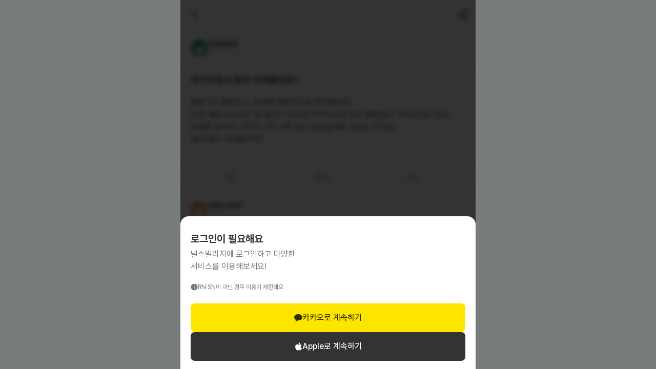

--- FILE ---
content_type: text/html; charset=utf-8
request_url: https://www.nursevillage.com/community/1/1686
body_size: 8036
content:
<!DOCTYPE html><html lang="en" class="__variable_b8d2e6 __variable_50ad2b"><head><meta charSet="utf-8"/><meta name="viewport" content="width=device-width, initial-scale=1"/><link rel="stylesheet" href="/_next/static/css/f1ef3bf5cd26a3ae.css" data-precedence="next"/><link rel="stylesheet" href="/_next/static/css/318e00a7e9cfa84c.css" data-precedence="next"/><link rel="stylesheet" href="/_next/static/css/9d68d6dd7e9e136e.css" data-precedence="next"/><link rel="stylesheet" href="/_next/static/css/9adb6d85366a0332.css" data-precedence="next"/><link rel="stylesheet" href="/_next/static/css/e183f83866e91e60.css" data-precedence="next"/><link rel="preload" as="script" fetchPriority="low" href="/_next/static/chunks/webpack-a2b1bf5837881cba.js"/><script src="/_next/static/chunks/fd9d1056-2ffe0386581f7ea0.js" async=""></script><script src="/_next/static/chunks/396464d2-ae506bc151c6c7ac.js" async=""></script><script src="/_next/static/chunks/5526-00f11d05d1ba49c1.js" async=""></script><script src="/_next/static/chunks/main-app-9d036aaab14a67e2.js" async=""></script><script src="/_next/static/chunks/app/(pages)/(main)/community/error-d7cf9ea2c037c57f.js" async=""></script><script src="/_next/static/chunks/f4e5f4e1-31ea9758792d2c9c.js" async=""></script><script src="/_next/static/chunks/c857e369-2f6cda0b61a8335d.js" async=""></script><script src="/_next/static/chunks/aaea2bcf-b876f3bd75fb62cf.js" async=""></script><script src="/_next/static/chunks/8592-7678fe7dce57617b.js" async=""></script><script src="/_next/static/chunks/5643-f6bbb8b0259a66dc.js" async=""></script><script src="/_next/static/chunks/2837-c0a75f04d486a776.js" async=""></script><script src="/_next/static/chunks/7648-d94459f7a76c2a11.js" async=""></script><script src="/_next/static/chunks/4743-f9ce4498037b8b59.js" async=""></script><script src="/_next/static/chunks/9531-520f329566657ab4.js" async=""></script><script src="/_next/static/chunks/446-4f90825566c0469f.js" async=""></script><script src="/_next/static/chunks/2264-c04434ae584f9dff.js" async=""></script><script src="/_next/static/chunks/6609-ce17883a8e3d3a98.js" async=""></script><script src="/_next/static/chunks/3005-0444a06aac2754b0.js" async=""></script><script src="/_next/static/chunks/6731-f331ce4fb1d7794d.js" async=""></script><script src="/_next/static/chunks/8518-b18f22218a49825c.js" async=""></script><script src="/_next/static/chunks/app/(pages)/(main)/layout-6287cb56888c9b0c.js" async=""></script><script src="/_next/static/chunks/3954-55c4dc50bff51b8d.js" async=""></script><script src="/_next/static/chunks/115-47ea2f35d8dd4cc9.js" async=""></script><script src="/_next/static/chunks/app/layout-fd1cfd0e24e8f77d.js" async=""></script><script src="/_next/static/chunks/app/not-found-02fe05ccf2a099bd.js" async=""></script><script src="/_next/static/chunks/app/global-error-2ba196cda27fd43a.js" async=""></script><link rel="preload" href="https://t1.kakaocdn.net/kakao_js_sdk/2.5.0/kakao.min.js" as="script" crossorigin="" integrity="sha384-kYPsUbBPlktXsY6/oNHSUDZoTX6+YI51f63jCPEIPFP09ttByAdxd2mEjKuhdqn4"/><title>연구간호사 많이 어려울까요? | 널스빌리지</title><meta name="description" content="종병 1년 경력있고, 이번에 계약직으로 합격했어요. 
근데 해당 교수님이 일 잘하고 있는데 계약직으로 와도 괜찮겠냐 그러시기도 하고..
안해본 일이라 그런지 너무 너무 일이 안맞을까봐 걱정도 되구용..
일이 많이 어려울까여?"/><meta name="robots" content="index, follow"/><meta property="og:title" content="연구간호사 많이 어려울까요? | 널스빌리지"/><meta property="og:description" content="종병 1년 경력있고, 이번에 계약직으로 합격했어요. 
근데 해당 교수님이 일 잘하고 있는데 계약직으로 와도 괜찮겠냐 그러시기도 하고..
안해본 일이라 그런지 너무 너무 일이 안맞을까봐 걱정도 되구용..
일이 많이 어려울까여?"/><meta property="og:url" content="https://www.nursevillage.com/community/1/1686"/><meta property="og:site_name" content="널스빌리지"/><meta property="og:image" content="https://www.nursevillage.com/og-image.png"/><meta property="og:image:width" content="1200"/><meta property="og:image:height" content="630"/><meta property="og:image:alt" content="널스빌리지 - 간호사 성장 플랫폼"/><meta property="og:type" content="website"/><meta name="twitter:card" content="summary_large_image"/><meta name="twitter:title" content="연구간호사 많이 어려울까요? | 널스빌리지"/><meta name="twitter:description" content="종병 1년 경력있고, 이번에 계약직으로 합격했어요. 
근데 해당 교수님이 일 잘하고 있는데 계약직으로 와도 괜찮겠냐 그러시기도 하고..
안해본 일이라 그런지 너무 너무 일이 안맞을까봐 걱정도 되구용..
일이 많이 어려울까여?"/><meta name="twitter:image" content="https://www.nursevillage.com/og-image.png"/><meta name="twitter:image:width" content="1200"/><meta name="twitter:image:height" content="630"/><meta name="twitter:image:alt" content="널스빌리지 - 간호사 성장 플랫폼"/><link rel="icon" href="/favicon.ico" type="image/x-icon" sizes="200x200"/><meta name="next-size-adjust"/><script src="/_next/static/chunks/polyfills-42372ed130431b0a.js" noModule=""></script><style data-styled="" data-styled-version="5.3.11"></style></head><body><noscript><iframe src="https://www.googletagmanager.com/ns.html?id=GTM-59Q5GXM5" height="0" width="0" style="display:none;visibility:hidden"></iframe></noscript><!--$?--><template id="B:0"></template><!--/$--><script src="/_next/static/chunks/webpack-a2b1bf5837881cba.js" async=""></script><div hidden id="S:0"><!--$--><!--/$--><div class="styles_pageLayout__jhG_8"><template id="P:1"></template></div></div><script>(self.__next_f=self.__next_f||[]).push([0]);self.__next_f.push([2,null])</script><script>self.__next_f.push([1,"1:HL[\"/_next/static/media/660aff297b11661d-s.p.ttf\",\"font\",{\"crossOrigin\":\"\",\"type\":\"font/ttf\"}]\n2:HL[\"/_next/static/media/ad8fc6ea4c5a083b-s.p.ttf\",\"font\",{\"crossOrigin\":\"\",\"type\":\"font/ttf\"}]\n3:HL[\"/_next/static/media/baa8dcb8b87826a2-s.p.ttf\",\"font\",{\"crossOrigin\":\"\",\"type\":\"font/ttf\"}]\n4:HL[\"/_next/static/media/bec8a162649437aa-s.p.ttf\",\"font\",{\"crossOrigin\":\"\",\"type\":\"font/ttf\"}]\n5:HL[\"/_next/static/media/e26e151765afab08-s.p.ttf\",\"font\",{\"crossOrigin\":\"\",\"type\":\"font/ttf\"}]\n6:HL[\"/_next/static/css/f1ef3bf5cd26a3ae.css\",\"style\"]\n7:HL[\"/_next/static/css/318e00a7e9cfa84c.css\",\"style\"]\n8:HL[\"/_next/static/css/9d68d6dd7e9e136e.css\",\"style\"]\n9:HL[\"/_next/static/css/9adb6d85366a0332.css\",\"style\"]\na:HL[\"/_next/static/css/e183f83866e91e60.css\",\"style\"]\n"])</script><script>self.__next_f.push([1,"b:I[12846,[],\"\"]\ne:I[4707,[],\"\"]\n11:I[36423,[],\"\"]\n12:I[41725,[\"8702\",\"static/chunks/app/(pages)/(main)/community/error-d7cf9ea2c037c57f.js\"],\"default\"]\n13:I[18628,[\"691\",\"static/chunks/f4e5f4e1-31ea9758792d2c9c.js\",\"1601\",\"static/chunks/c857e369-2f6cda0b61a8335d.js\",\"8218\",\"static/chunks/aaea2bcf-b876f3bd75fb62cf.js\",\"8592\",\"static/chunks/8592-7678fe7dce57617b.js\",\"5643\",\"static/chunks/5643-f6bbb8b0259a66dc.js\",\"2837\",\"static/chunks/2837-c0a75f04d486a776.js\",\"7648\",\"static/chunks/7648-d94459f7a76c2a11.js\",\"4743\",\"static/chunks/4743-f9ce4498037b8b59.js\",\"9531\",\"static/chunks/9531-520f329566657ab4.js\",\"446\",\"static/chunks/446-4f90825566c0469f.js\",\"2264\",\"static/chunks/2264-c04434ae584f9dff.js\",\"6609\",\"static/chunks/6609-ce17883a8e3d3a98.js\",\"3005\",\"static/chunks/3005-0444a06aac2754b0.js\",\"6731\",\"static/chunks/6731-f331ce4fb1d7794d.js\",\"8518\",\"static/chunks/8518-b18f22218a49825c.js\",\"1738\",\"static/chunks/app/(pages)/(main)/layout-6287cb56888c9b0c.js\"],\"default\",1]\n14:I[80,[],\"NotFoundBoundary\"]\n18:I[81308,[\"691\",\"static/chunks/f4e5f4e1-31ea9758792d2c9c.js\",\"1601\",\"static/chunks/c857e369-2f6cda0b61a8335d.js\",\"8218\",\"static/chunks/aaea2bcf-b876f3bd75fb62cf.js\",\"8592\",\"static/chunks/8592-7678fe7dce57617b.js\",\"5643\",\"static/chunks/5643-f6bbb8b0259a66dc.js\",\"4743\",\"static/chunks/4743-f9ce4498037b8b59.js\",\"3954\",\"static/chunks/3954-55c4dc50bff51b8d.js\",\"115\",\"static/chunks/115-47ea2f35d8dd4cc9.js\",\"2264\",\"static/chunks/2264-c04434ae584f9dff.js\",\"3005\",\"static/chunks/3005-0444a06aac2754b0.js\",\"6731\",\"static/chunks/6731-f331ce4fb1d7794d.js\",\"8518\",\"static/chunks/8518-b18f22218a49825c.js\",\"3185\",\"static/chunks/app/layout-fd1cfd0e24e8f77d.js\"],\"GTMScript\"]\n19:I[28478,[\"691\",\"static/chunks/f4e5f4e1-31ea9758792d2c9c.js\",\"1601\",\"static/chunks/c857e369-2f6cda0b61a8335d.js\",\"8218\",\"static/chunks/aaea2bcf-b876f3bd75fb62cf.js\",\"8592\",\"static/chunks/8592-7678fe7dce57617b.js\",\"5643\",\"static/chunks/5643-f6bbb8b0259a66dc.js\",\"4743\",\"static/chunks/4743-f9ce4498037b8b59.js\",\"3954\",\"static/chunks/3954-55c4dc50bff51b8d.js\",\"115\",\"static/ch"])</script><script>self.__next_f.push([1,"unks/115-47ea2f35d8dd4cc9.js\",\"2264\",\"static/chunks/2264-c04434ae584f9dff.js\",\"3005\",\"static/chunks/3005-0444a06aac2754b0.js\",\"6731\",\"static/chunks/6731-f331ce4fb1d7794d.js\",\"8518\",\"static/chunks/8518-b18f22218a49825c.js\",\"3185\",\"static/chunks/app/layout-fd1cfd0e24e8f77d.js\"],\"KakaoScript\"]\n1a:I[36354,[\"691\",\"static/chunks/f4e5f4e1-31ea9758792d2c9c.js\",\"1601\",\"static/chunks/c857e369-2f6cda0b61a8335d.js\",\"8218\",\"static/chunks/aaea2bcf-b876f3bd75fb62cf.js\",\"8592\",\"static/chunks/8592-7678fe7dce57617b.js\",\"5643\",\"static/chunks/5643-f6bbb8b0259a66dc.js\",\"4743\",\"static/chunks/4743-f9ce4498037b8b59.js\",\"3954\",\"static/chunks/3954-55c4dc50bff51b8d.js\",\"115\",\"static/chunks/115-47ea2f35d8dd4cc9.js\",\"2264\",\"static/chunks/2264-c04434ae584f9dff.js\",\"3005\",\"static/chunks/3005-0444a06aac2754b0.js\",\"6731\",\"static/chunks/6731-f331ce4fb1d7794d.js\",\"8518\",\"static/chunks/8518-b18f22218a49825c.js\",\"3185\",\"static/chunks/app/layout-fd1cfd0e24e8f77d.js\"],\"default\"]\n1b:\"$Sreact.suspense\"\n1c:I[8988,[\"691\",\"static/chunks/f4e5f4e1-31ea9758792d2c9c.js\",\"1601\",\"static/chunks/c857e369-2f6cda0b61a8335d.js\",\"8218\",\"static/chunks/aaea2bcf-b876f3bd75fb62cf.js\",\"8592\",\"static/chunks/8592-7678fe7dce57617b.js\",\"5643\",\"static/chunks/5643-f6bbb8b0259a66dc.js\",\"4743\",\"static/chunks/4743-f9ce4498037b8b59.js\",\"3954\",\"static/chunks/3954-55c4dc50bff51b8d.js\",\"115\",\"static/chunks/115-47ea2f35d8dd4cc9.js\",\"2264\",\"static/chunks/2264-c04434ae584f9dff.js\",\"3005\",\"static/chunks/3005-0444a06aac2754b0.js\",\"6731\",\"static/chunks/6731-f331ce4fb1d7794d.js\",\"8518\",\"static/chunks/8518-b18f22218a49825c.js\",\"3185\",\"static/chunks/app/layout-fd1cfd0e24e8f77d.js\"],\"AnalyticsProvider\"]\n1d:I[42604,[\"691\",\"static/chunks/f4e5f4e1-31ea9758792d2c9c.js\",\"1601\",\"static/chunks/c857e369-2f6cda0b61a8335d.js\",\"8218\",\"static/chunks/aaea2bcf-b876f3bd75fb62cf.js\",\"8592\",\"static/chunks/8592-7678fe7dce57617b.js\",\"5643\",\"static/chunks/5643-f6bbb8b0259a66dc.js\",\"4743\",\"static/chunks/4743-f9ce4498037b8b59.js\",\"3954\",\"static/chunks/3954-55c4dc50bff51b8d.js\",\"115\",\"static/chunks/115-47ea2f35d8dd4cc"])</script><script>self.__next_f.push([1,"9.js\",\"2264\",\"static/chunks/2264-c04434ae584f9dff.js\",\"3005\",\"static/chunks/3005-0444a06aac2754b0.js\",\"6731\",\"static/chunks/6731-f331ce4fb1d7794d.js\",\"8518\",\"static/chunks/8518-b18f22218a49825c.js\",\"3185\",\"static/chunks/app/layout-fd1cfd0e24e8f77d.js\"],\"default\"]\n1e:I[85447,[\"7648\",\"static/chunks/7648-d94459f7a76c2a11.js\",\"9160\",\"static/chunks/app/not-found-02fe05ccf2a099bd.js\"],\"default\"]\n1f:I[52907,[\"691\",\"static/chunks/f4e5f4e1-31ea9758792d2c9c.js\",\"1601\",\"static/chunks/c857e369-2f6cda0b61a8335d.js\",\"8218\",\"static/chunks/aaea2bcf-b876f3bd75fb62cf.js\",\"8592\",\"static/chunks/8592-7678fe7dce57617b.js\",\"5643\",\"static/chunks/5643-f6bbb8b0259a66dc.js\",\"4743\",\"static/chunks/4743-f9ce4498037b8b59.js\",\"3954\",\"static/chunks/3954-55c4dc50bff51b8d.js\",\"115\",\"static/chunks/115-47ea2f35d8dd4cc9.js\",\"2264\",\"static/chunks/2264-c04434ae584f9dff.js\",\"3005\",\"static/chunks/3005-0444a06aac2754b0.js\",\"6731\",\"static/chunks/6731-f331ce4fb1d7794d.js\",\"8518\",\"static/chunks/8518-b18f22218a49825c.js\",\"3185\",\"static/chunks/app/layout-fd1cfd0e24e8f77d.js\"],\"FacebookAnalytics\"]\n20:I[53092,[\"691\",\"static/chunks/f4e5f4e1-31ea9758792d2c9c.js\",\"1601\",\"static/chunks/c857e369-2f6cda0b61a8335d.js\",\"8218\",\"static/chunks/aaea2bcf-b876f3bd75fb62cf.js\",\"8592\",\"static/chunks/8592-7678fe7dce57617b.js\",\"5643\",\"static/chunks/5643-f6bbb8b0259a66dc.js\",\"4743\",\"static/chunks/4743-f9ce4498037b8b59.js\",\"3954\",\"static/chunks/3954-55c4dc50bff51b8d.js\",\"115\",\"static/chunks/115-47ea2f35d8dd4cc9.js\",\"2264\",\"static/chunks/2264-c04434ae584f9dff.js\",\"3005\",\"static/chunks/3005-0444a06aac2754b0.js\",\"6731\",\"static/chunks/6731-f331ce4fb1d7794d.js\",\"8518\",\"static/chunks/8518-b18f22218a49825c.js\",\"3185\",\"static/chunks/app/layout-fd1cfd0e24e8f77d.js\"],\"AnalyticsDevTool\"]\n23:I[57063,[\"6470\",\"static/chunks/app/global-error-2ba196cda27fd43a.js\"],\"default\"]\nf:[\"categoryId\",\"1\",\"d\"]\n10:[\"articleId\",\"1686\",\"d\"]\n17:{\"rel\":\"stylesheet\",\"href\":\"/_next/static/css/f1ef3bf5cd26a3ae.css\",\"precedence\":\"next\",\"crossOrigin\":\"$undefined\"}\n16:[\"$\",\"link\",\"0\",\"$17\"]\n15:[\"$16\"]\n21:[]\n24:[]\n"])</script><script>self.__next_f.push([1,"0:[\"$\",\"$Lb\",null,{\"buildId\":\"TRveqzKfnxF7rwqpZGmYo\",\"assetPrefix\":\"\",\"urlParts\":[\"\",\"community\",\"1\",\"1686\"],\"initialTree\":[\"\",{\"children\":[\"(pages)\",{\"children\":[\"(main)\",{\"children\":[\"community\",{\"children\":[[\"categoryId\",\"1\",\"d\"],{\"children\":[[\"articleId\",\"1686\",\"d\"],{\"children\":[\"__PAGE__\",{}]}]}]}]}]}],\"modal\":[\"__DEFAULT__\",{}]},\"$undefined\",\"$undefined\",true],\"initialSeedData\":[\"\",{\"children\":[\"(pages)\",{\"children\":[\"(main)\",{\"children\":[\"community\",{\"children\":[[\"categoryId\",\"1\",\"d\"],{\"children\":[[\"articleId\",\"1686\",\"d\"],{\"children\":[\"__PAGE__\",{},[[\"$Lc\",\"$Ld\",[[\"$\",\"link\",\"0\",{\"rel\":\"stylesheet\",\"href\":\"/_next/static/css/9d68d6dd7e9e136e.css\",\"precedence\":\"next\",\"crossOrigin\":\"$undefined\"}],[\"$\",\"link\",\"1\",{\"rel\":\"stylesheet\",\"href\":\"/_next/static/css/9adb6d85366a0332.css\",\"precedence\":\"next\",\"crossOrigin\":\"$undefined\"}],[\"$\",\"link\",\"2\",{\"rel\":\"stylesheet\",\"href\":\"/_next/static/css/e183f83866e91e60.css\",\"precedence\":\"next\",\"crossOrigin\":\"$undefined\"}]]],null],null]},[null,[\"$\",\"$Le\",null,{\"parallelRouterKey\":\"children\",\"segmentPath\":[\"children\",\"(pages)\",\"children\",\"(main)\",\"children\",\"community\",\"children\",\"$f\",\"children\",\"$10\",\"children\"],\"error\":\"$undefined\",\"errorStyles\":\"$undefined\",\"errorScripts\":\"$undefined\",\"template\":[\"$\",\"$L11\",null,{}],\"templateStyles\":\"$undefined\",\"templateScripts\":\"$undefined\",\"notFound\":\"$undefined\",\"notFoundStyles\":\"$undefined\"}]],null]},[null,[\"$\",\"$Le\",null,{\"parallelRouterKey\":\"children\",\"segmentPath\":[\"children\",\"(pages)\",\"children\",\"(main)\",\"children\",\"community\",\"children\",\"$f\",\"children\"],\"error\":\"$undefined\",\"errorStyles\":\"$undefined\",\"errorScripts\":\"$undefined\",\"template\":[\"$\",\"$L11\",null,{}],\"templateStyles\":\"$undefined\",\"templateScripts\":\"$undefined\",\"notFound\":\"$undefined\",\"notFoundStyles\":\"$undefined\"}]],null]},[[null,[\"$\",\"$Le\",null,{\"parallelRouterKey\":\"children\",\"segmentPath\":[\"children\",\"(pages)\",\"children\",\"(main)\",\"children\",\"community\",\"children\"],\"error\":\"$12\",\"errorStyles\":[],\"errorScripts\":[],\"template\":[\"$\",\"$L11\",null,{}],\"templateStyles\":\"$undefined\",\"templateScripts\":\"$undefined\",\"notFound\":\"$undefined\",\"notFoundStyles\":\"$undefined\"}]],null],null]},[[[[\"$\",\"link\",\"0\",{\"rel\":\"stylesheet\",\"href\":\"/_next/static/css/318e00a7e9cfa84c.css\",\"precedence\":\"next\",\"crossOrigin\":\"$undefined\"}]],[\"$\",\"$L13\",null,{\"children\":[\"$\",\"$Le\",null,{\"parallelRouterKey\":\"children\",\"segmentPath\":[\"children\",\"(pages)\",\"children\",\"(main)\",\"children\"],\"error\":\"$undefined\",\"errorStyles\":\"$undefined\",\"errorScripts\":\"$undefined\",\"template\":[\"$\",\"$L11\",null,{}],\"templateStyles\":\"$undefined\",\"templateScripts\":\"$undefined\",\"notFound\":\"$undefined\",\"notFoundStyles\":\"$undefined\"}],\"params\":{}}]],null],null]},[null,[\"$\",\"$Le\",null,{\"parallelRouterKey\":\"children\",\"segmentPath\":[\"children\",\"(pages)\",\"children\"],\"error\":\"$undefined\",\"errorStyles\":\"$undefined\",\"errorScripts\":\"$undefined\",\"template\":[\"$\",\"$L11\",null,{}],\"templateStyles\":\"$undefined\",\"templateScripts\":\"$undefined\",\"notFound\":\"$undefined\",\"notFoundStyles\":\"$undefined\"}]],null],\"modal\":[\"__DEFAULT__\",{},[[\"$undefined\",null,null],null],null]},[[[[\"$\",\"link\",\"0\",{\"rel\":\"stylesheet\",\"href\":\"/_next/static/css/f1ef3bf5cd26a3ae.css\",\"precedence\":\"next\",\"crossOrigin\":\"$undefined\"}]],[\"$\",\"$L14\",null,{\"notFound\":[\"$15\",[\"$\",\"html\",null,{\"lang\":\"en\",\"className\":\"__variable_b8d2e6 __variable_50ad2b\",\"children\":[\"$\",\"body\",null,{\"children\":[[\"$\",\"$L18\",null,{}],[\"$\",\"$L19\",null,{}],[\"$\",\"$L1a\",null,{\"children\":[[\"$\",\"$1b\",null,{\"fallback\":null,\"children\":[\"$\",\"$L1c\",null,{\"children\":[\"$\",\"$L1d\",null,{\"children\":[[\"$\",\"div\",null,{\"className\":\"styles_pageLayout__jhG_8\",\"children\":[[],[\"$\",\"$L1e\",null,{}]]}],\"$undefined\"]}]}]}],[\"$\",\"$L1f\",null,{}],[\"$\",\"$L20\",null,{}]]}]]}]}]],\"children\":[\"$\",\"html\",null,{\"lang\":\"en\",\"className\":\"__variable_b8d2e6 __variable_50ad2b\",\"children\":[\"$\",\"body\",null,{\"children\":[[\"$\",\"$L18\",null,{}],[\"$\",\"$L19\",null,{}],[\"$\",\"$L1a\",null,{\"children\":[[\"$\",\"$1b\",null,{\"fallback\":null,\"children\":[\"$\",\"$L1c\",null,{\"children\":[\"$\",\"$L1d\",null,{\"children\":[[\"$\",\"div\",null,{\"className\":\"styles_pageLayout__jhG_8\",\"children\":[\"$\",\"$Le\",null,{\"parallelRouterKey\":\"children\",\"segmentPath\":[\"children\"],\"error\":\"$undefined\",\"errorStyles\":\"$undefined\",\"errorScripts\":\"$undefined\",\"template\":[\"$\",\"$L11\",null,{}],\"templateStyles\":\"$undefined\",\"templateScripts\":\"$undefined\",\"notFound\":[\"$\",\"$L1e\",null,{}],\"notFoundStyles\":\"$21\"}]}],[\"$\",\"$Le\",null,{\"parallelRouterKey\":\"modal\",\"segmentPath\":[\"modal\"],\"error\":\"$undefined\",\"errorStyles\":\"$undefined\",\"errorScripts\":\"$undefined\",\"template\":[\"$\",\"$L11\",null,{}],\"templateStyles\":\"$undefined\",\"templateScripts\":\"$undefined\",\"notFound\":\"$undefined\",\"notFoundStyles\":\"$21\"}]]}]}]}],[\"$\",\"$L1f\",null,{}],[\"$\",\"$L20\",null,{}]]}]]}]}]}]],null],null],\"couldBeIntercepted\":false,\"initialHead\":[null,\"$L22\"],\"globalErrorComponent\":\"$23\",\"missingSlots\":\"$W24\"}]\n"])</script><script>self.__next_f.push([1,"22:[[\"$\",\"meta\",\"0\",{\"name\":\"viewport\",\"content\":\"width=device-width, initial-scale=1\"}],[\"$\",\"meta\",\"1\",{\"charSet\":\"utf-8\"}],[\"$\",\"title\",\"2\",{\"children\":\"연구간호사 많이 어려울까요? | 널스빌리지\"}],[\"$\",\"meta\",\"3\",{\"name\":\"description\",\"content\":\"종병 1년 경력있고, 이번에 계약직으로 합격했어요. \\n근데 해당 교수님이 일 잘하고 있는데 계약직으로 와도 괜찮겠냐 그러시기도 하고..\\n안해본 일이라 그런지 너무 너무 일이 안맞을까봐 걱정도 되구용..\\n일이 많이 어려울까여?\"}],[\"$\",\"meta\",\"4\",{\"name\":\"robots\",\"content\":\"index, follow\"}],[\"$\",\"meta\",\"5\",{\"property\":\"og:title\",\"content\":\"연구간호사 많이 어려울까요? | 널스빌리지\"}],[\"$\",\"meta\",\"6\",{\"property\":\"og:description\",\"content\":\"종병 1년 경력있고, 이번에 계약직으로 합격했어요. \\n근데 해당 교수님이 일 잘하고 있는데 계약직으로 와도 괜찮겠냐 그러시기도 하고..\\n안해본 일이라 그런지 너무 너무 일이 안맞을까봐 걱정도 되구용..\\n일이 많이 어려울까여?\"}],[\"$\",\"meta\",\"7\",{\"property\":\"og:url\",\"content\":\"https://www.nursevillage.com/community/1/1686\"}],[\"$\",\"meta\",\"8\",{\"property\":\"og:site_name\",\"content\":\"널스빌리지\"}],[\"$\",\"meta\",\"9\",{\"property\":\"og:image\",\"content\":\"https://www.nursevillage.com/og-image.png\"}],[\"$\",\"meta\",\"10\",{\"property\":\"og:image:width\",\"content\":\"1200\"}],[\"$\",\"meta\",\"11\",{\"property\":\"og:image:height\",\"content\":\"630\"}],[\"$\",\"meta\",\"12\",{\"property\":\"og:image:alt\",\"content\":\"널스빌리지 - 간호사 성장 플랫폼\"}],[\"$\",\"meta\",\"13\",{\"property\":\"og:type\",\"content\":\"website\"}],[\"$\",\"meta\",\"14\",{\"name\":\"twitter:card\",\"content\":\"summary_large_image\"}],[\"$\",\"meta\",\"15\",{\"name\":\"twitter:title\",\"content\":\"연구간호사 많이 어려울까요? | 널스빌리지\"}],[\"$\",\"meta\",\"16\",{\"name\":\"twitter:description\",\"content\":\"종병 1년 경력있고, 이번에 계약직으로 합격했어요. \\n근데 해당 교수님이 일 잘하고 있는데 계약직으로 와도 괜찮겠냐 그러시기도 하고..\\n안해본 일이라 그런지 너무 너무 일이 안맞을까봐 걱정도 되구용..\\n일이 많이 어려울까여?\"}],[\"$\",\"meta\",\"17\",{\"name\":\"twitter:image\",\"content\":\"https://www.nursevillage.com/og-image.png\"}],[\"$\",\"meta\",\"18\",{\"name\":\"twitter:image:width\",\"content\":\"1200\"}],[\"$\",\"meta\",\"19\",{\"name\":\"twitter:image:height\",\"content\":\"630\"}],[\"$\",\"meta\",\"20\",{\"name\":\"twitter:image:alt\",\"content\":\"널스빌리지 - 간호사 성장 플랫폼\"}],[\"$\",\"link\",\"21\",{\"rel\":\"icon\",\"href\":\"/favicon.ico\",\"type\":\"image/x-icon\",\"sizes\":\"200x200\"}],[\"$\",\"meta\",\"22\",{\"name\":\"next-size-adjust\"}]]\n"])</script><script>self.__next_f.push([1,"c:null\n"])</script><script>self.__next_f.push([1,"25:I[24720,[\"691\",\"static/chunks/f4e5f4e1-31ea9758792d2c9c.js\",\"1601\",\"static/chunks/c857e369-2f6cda0b61a8335d.js\",\"8218\",\"static/chunks/aaea2bcf-b876f3bd75fb62cf.js\",\"4705\",\"static/chunks/dc112a36-13217b3351317b65.js\",\"8592\",\"static/chunks/8592-7678fe7dce57617b.js\",\"3145\",\"static/chunks/3145-e0529af6ee2e52a1.js\",\"5643\",\"static/chunks/5643-f6bbb8b0259a66dc.js\",\"2837\",\"static/chunks/2837-c0a75f04d486a776.js\",\"7648\",\"static/chunks/7648-d94459f7a76c2a11.js\",\"4743\",\"static/chunks/4743-f9ce4498037b8b59.js\",\"9531\",\"static/chunks/9531-520f329566657ab4.js\",\"7882\",\"static/chunks/7882-35a332ef692e306d.js\",\"5784\",\"static/chunks/5784-11386f90f91dfde0.js\",\"4976\",\"static/chunks/4976-0865225ed948fc11.js\",\"2264\",\"static/chunks/2264-c04434ae584f9dff.js\",\"6609\",\"static/chunks/6609-ce17883a8e3d3a98.js\",\"3005\",\"static/chunks/3005-0444a06aac2754b0.js\",\"1286\",\"static/chunks/1286-6c0809ec092246ea.js\",\"6731\",\"static/chunks/6731-f331ce4fb1d7794d.js\",\"8518\",\"static/chunks/8518-b18f22218a49825c.js\",\"3430\",\"static/chunks/app/(pages)/(main)/community/%5BcategoryId%5D/%5BarticleId%5D/page-79bf579173ca8de7.js\"],\"ArticleDetail\"]\nd:[[\"$\",\"$L25\",null,{\"initialArticle\":{\"boardId\":6,\"userId\":1100,\"userNickname\":\"익명의와와\",\"title\":\"연구간호사 많이 어려울까요?\",\"content\":\"종병 1년 경력있고, 이번에 계약직으로 합격했어요. \\n근데 해당 교수님이 일 잘하고 있는데 계약직으로 와도 괜찮겠냐 그러시기도 하고..\\n안해본 일이라 그런지 너무 너무 일이 안맞을까봐 걱정도 되구용..\\n일이 많이 어려울까여?\",\"user\":{\"role\":\"USER\",\"name\":\"소통통배통통\",\"nickname\":\"소통통배통통\",\"profileImage\":null,\"certificatedBadgeName\":\"인증이웃\"},\"articleAttachments\":[],\"board\":{\"id\":6,\"sortNo\":7,\"name\":\"SN 소통방\",\"boardType\":\"COMMUNITY\",\"subtitle\":null,\"sortScore\":1000,\"participantCount\":0,\"thumbnail\":null,\"bannerImage\":null,\"bannerUrl\":null},\"viewCnt\":90,\"isAnonymous\":true,\"isAIComment\":false,\"id\":1686,\"likeCnt\":\"0\",\"isLikedByMe\":false,\"commentCnt\":\"1\",\"bookmar"])</script><script>self.__next_f.push([1,"kCnt\":\"0\",\"isBookmarkedByMe\":false,\"createdAt\":\"2023-10-06T05:25:42.253Z\",\"updatedAt\":\"2025-12-29T06:47:42.765Z\"},\"articleId\":\"1686\",\"backFallbackUrl\":\"/community\"}],\"$undefined\"]\n"])</script><script src="/_next/static/chunks/dc112a36-13217b3351317b65.js" async=""></script><script src="/_next/static/chunks/3145-e0529af6ee2e52a1.js" async=""></script><script src="/_next/static/chunks/7882-35a332ef692e306d.js" async=""></script><script src="/_next/static/chunks/5784-11386f90f91dfde0.js" async=""></script><script src="/_next/static/chunks/4976-0865225ed948fc11.js" async=""></script><script src="/_next/static/chunks/1286-6c0809ec092246ea.js" async=""></script><script src="/_next/static/chunks/app/(pages)/(main)/community/%5BcategoryId%5D/%5BarticleId%5D/page-79bf579173ca8de7.js" async=""></script><div hidden id="S:1"><div class="styles_articleDetailScrollContainer__eLAEo"><div><div class="styles_header__lPUN5"><div class="styles_buttons__z7Kyh"><button type="button"><svg viewBox="0 0 32 32" fill="none" xmlns="http://www.w3.org/2000/svg" width="32" height="32" stroke="#111111"><path d="m20 24-8-8 8-8" stroke="current" stroke-width="2" stroke-linecap="round" stroke-linejoin="round"></path></svg></button><div class="styles_rightButtons__dcPbw"><button type="button"><svg viewBox="0 0 24 24" fill="none" xmlns="http://www.w3.org/2000/svg" width="24" height="24"><path d="M18 8a3 3 0 1 0 0-6 3 3 0 0 0 0 6ZM6 15a3 3 0 1 0 0-6 3 3 0 0 0 0 6ZM18 22a3 3 0 1 0 0-6 3 3 0 0 0 0 6ZM8.59 13.51l6.83 3.98M15.41 6.51l-6.82 3.98" stroke="#505462" stroke-width="2" stroke-linecap="round" stroke-linejoin="round"></path></svg></button></div></div></div></div></div></div><script>$RS=function(a,b){a=document.getElementById(a);b=document.getElementById(b);for(a.parentNode.removeChild(a);a.firstChild;)b.parentNode.insertBefore(a.firstChild,b);b.parentNode.removeChild(b)};$RS("S:1","P:1")</script><script>$RC=function(b,c,e){c=document.getElementById(c);c.parentNode.removeChild(c);var a=document.getElementById(b);if(a){b=a.previousSibling;if(e)b.data="$!",a.setAttribute("data-dgst",e);else{e=b.parentNode;a=b.nextSibling;var f=0;do{if(a&&8===a.nodeType){var d=a.data;if("/$"===d)if(0===f)break;else f--;else"$"!==d&&"$?"!==d&&"$!"!==d||f++}d=a.nextSibling;e.removeChild(a);a=d}while(a);for(;c.firstChild;)e.insertBefore(c.firstChild,a);b.data="$"}b._reactRetry&&b._reactRetry()}};$RC("B:0","S:0")</script></body></html><style data-styled="" data-styled-version="5.3.11"></style>

--- FILE ---
content_type: text/css; charset=UTF-8
request_url: https://www.nursevillage.com/_next/static/css/f1ef3bf5cd26a3ae.css
body_size: 2860
content:
.analytics-devtool_container__K3BF9{position:fixed;z-index:99999}.analytics-devtool_floatingButton__YgioB{position:fixed;bottom:20px;right:20px;width:56px;height:56px;border-radius:50%;background:linear-gradient(135deg,#667eea,#764ba2);color:#fff;border:none;box-shadow:0 4px 12px rgba(102,126,234,.4);cursor:pointer;display:flex;align-items:center;justify-content:center;transition:all .3s ease;font-size:24px}.analytics-devtool_floatingButton__YgioB:hover{transform:scale(1.1);box-shadow:0 6px 16px rgba(102,126,234,.6)}.analytics-devtool_floatingButton__YgioB:active{transform:scale(.95)}.analytics-devtool_floatingButton__YgioB .analytics-devtool_icon__89tJ0{display:block}.analytics-devtool_floatingButton__YgioB .analytics-devtool_badge__FkYYZ{position:absolute;top:-4px;right:-4px;background:#ff4757;color:#fff;border-radius:12px;padding:2px 6px;font-size:11px;font-weight:700;min-width:20px;text-align:center}.analytics-devtool_panel__4ioMr{position:fixed;bottom:90px;right:20px;width:450px;max-height:600px;background:#1e1e1e;border-radius:12px;box-shadow:0 10px 40px rgba(0,0,0,.3);display:flex;flex-direction:column;overflow:hidden;animation:analytics-devtool_slideUp__THAt3 .3s ease;font-family:SF Mono,Monaco,Cascadia Code,Roboto Mono,Consolas,Courier New,monospace}@keyframes analytics-devtool_slideUp__THAt3{0%{opacity:0;transform:translateY(20px)}to{opacity:1;transform:translateY(0)}}.analytics-devtool_header__3KIDn{display:flex;justify-content:space-between;align-items:center;padding:12px 16px;background:#2d2d2d;border-bottom:1px solid #3e3e3e}.analytics-devtool_header__3KIDn .analytics-devtool_title__hOgiC{display:flex;align-items:center;gap:8px;font-weight:600;color:#fff;font-size:14px}.analytics-devtool_header__3KIDn .analytics-devtool_title__hOgiC .analytics-devtool_icon__89tJ0{font-size:18px}.analytics-devtool_header__3KIDn .analytics-devtool_closeButton__PS9aM{background:none;border:none;color:#888;font-size:18px;cursor:pointer;padding:4px 8px;border-radius:4px;transition:all .2s}.analytics-devtool_header__3KIDn .analytics-devtool_closeButton__PS9aM:hover{background:#3e3e3e;color:#fff}.analytics-devtool_platformSection__NvadQ{background:#252525;border-bottom:1px solid #3e3e3e}.analytics-devtool_platformSection__NvadQ .analytics-devtool_platformToggle__nXX8_{width:100%;display:flex;justify-content:space-between;align-items:center;padding:10px 16px;background:none;border:none;color:#fff;font-size:12px;cursor:pointer;transition:all .2s}.analytics-devtool_platformSection__NvadQ .analytics-devtool_platformToggle__nXX8_:hover{background:#2a2a2a}.analytics-devtool_platformSection__NvadQ .analytics-devtool_platformToggle__nXX8_ .analytics-devtool_arrow__8dFMU{color:#888;font-size:10px}.analytics-devtool_platformSection__NvadQ .analytics-devtool_platformInfo__kCIUu{padding:8px 16px 12px;background:#1e1e1e;border-top:1px solid #2a2a2a}.analytics-devtool_platformSection__NvadQ .analytics-devtool_platformInfo__kCIUu .analytics-devtool_infoRow__zE1_E{display:flex;justify-content:space-between;padding:4px 0;font-size:11px}.analytics-devtool_platformSection__NvadQ .analytics-devtool_platformInfo__kCIUu .analytics-devtool_infoRow__zE1_E .analytics-devtool_label__hYKO4{color:#888;font-weight:500}.analytics-devtool_platformSection__NvadQ .analytics-devtool_platformInfo__kCIUu .analytics-devtool_infoRow__zE1_E .analytics-devtool_value__Bl5YR{color:#d4d4d4;text-align:right;max-width:250px;overflow:hidden;text-overflow:ellipsis;white-space:nowrap}.analytics-devtool_toolbar__4iwOI{display:flex;gap:8px;padding:12px 16px;background:#252525;border-bottom:1px solid #3e3e3e}.analytics-devtool_toolbar__4iwOI .analytics-devtool_filterInput__MtSCA{flex:1 1;background:#1e1e1e;border:1px solid #3e3e3e;border-radius:6px;padding:6px 12px;color:#fff;font-size:12px;outline:none;transition:border-color .2s}.analytics-devtool_toolbar__4iwOI .analytics-devtool_filterInput__MtSCA:focus{border-color:#667eea}.analytics-devtool_toolbar__4iwOI .analytics-devtool_filterInput__MtSCA::placeholder{color:#666}.analytics-devtool_toolbar__4iwOI .analytics-devtool_clearButton__Ek5eB{background:#3e3e3e;border:none;border-radius:6px;padding:6px 16px;color:#fff;font-size:12px;cursor:pointer;transition:all .2s;font-weight:500}.analytics-devtool_toolbar__4iwOI .analytics-devtool_clearButton__Ek5eB:hover{background:#4e4e4e}.analytics-devtool_toolbar__4iwOI .analytics-devtool_clearButton__Ek5eB:active{transform:scale(.95)}.analytics-devtool_eventList__5DwPM{flex:1 1;overflow-y:auto;padding:8px;background:#1e1e1e}.analytics-devtool_eventList__5DwPM::-webkit-scrollbar{width:8px}.analytics-devtool_eventList__5DwPM::-webkit-scrollbar-track{background:#1e1e1e}.analytics-devtool_eventList__5DwPM::-webkit-scrollbar-thumb{background:#3e3e3e;border-radius:4px}.analytics-devtool_eventList__5DwPM::-webkit-scrollbar-thumb:hover{background:#4e4e4e}.analytics-devtool_eventList__5DwPM .analytics-devtool_empty___EnGD{display:flex;align-items:center;justify-content:center;height:200px;color:#666;font-size:13px}.analytics-devtool_eventItem__j_Hgc{background:#252525;border:1px solid #3e3e3e;border-radius:8px;margin-bottom:8px;overflow:hidden;transition:all .2s}.analytics-devtool_eventItem__j_Hgc:hover{border-color:#667eea;box-shadow:0 2px 8px rgba(102,126,234,.2)}.analytics-devtool_eventItem__j_Hgc .analytics-devtool_eventHeader__NL3rt{display:flex;justify-content:space-between;align-items:center;padding:10px 12px;background:#2a2a2a}.analytics-devtool_eventItem__j_Hgc .analytics-devtool_eventHeader__NL3rt .analytics-devtool_eventName__rBbkJ{font-weight:600;color:#667eea;font-size:13px}.analytics-devtool_eventItem__j_Hgc .analytics-devtool_eventHeader__NL3rt .analytics-devtool_timestamp__BlCiK{color:#888;font-size:11px}.analytics-devtool_eventItem__j_Hgc .analytics-devtool_eventData___A4bP{position:relative;padding:8px 12px;background:#1e1e1e;max-height:200px;overflow-y:auto}.analytics-devtool_eventItem__j_Hgc .analytics-devtool_eventData___A4bP::-webkit-scrollbar{width:6px}.analytics-devtool_eventItem__j_Hgc .analytics-devtool_eventData___A4bP::-webkit-scrollbar-track{background:transparent}.analytics-devtool_eventItem__j_Hgc .analytics-devtool_eventData___A4bP::-webkit-scrollbar-thumb{background:#3e3e3e;border-radius:3px}.analytics-devtool_eventItem__j_Hgc .analytics-devtool_eventData___A4bP .analytics-devtool_copyButton__HdAfS{position:absolute;top:8px;right:8px;background:#2d2d2d;border:1px solid #3e3e3e;border-radius:4px;padding:4px 8px;font-size:12px;cursor:pointer;opacity:.7;transition:all .2s}.analytics-devtool_eventItem__j_Hgc .analytics-devtool_eventData___A4bP .analytics-devtool_copyButton__HdAfS:hover{opacity:1;background:#3e3e3e}.analytics-devtool_eventItem__j_Hgc .analytics-devtool_eventData___A4bP .analytics-devtool_copyButton__HdAfS:active{transform:scale(.9)}.analytics-devtool_eventItem__j_Hgc .analytics-devtool_eventData___A4bP pre{margin:0;padding-right:40px;color:#d4d4d4;font-size:11px;line-height:1.5;white-space:pre-wrap;word-break:break-word}.analytics-devtool_footer__6Tzpt{display:flex;justify-content:space-between;align-items:center;padding:10px 16px;background:#252525;border-top:1px solid #3e3e3e;font-size:11px}.analytics-devtool_footer__6Tzpt .analytics-devtool_count__PiiV1{color:#888;font-weight:500}.analytics-devtool_footer__6Tzpt .analytics-devtool_hint__eqg1t{color:#666}@media(max-width:768px){.analytics-devtool_panel__4ioMr{width:calc(100vw - 40px);max-height:500px;bottom:80px;right:20px;left:20px}.analytics-devtool_floatingButton__YgioB{bottom:16px;right:16px}}@font-face{font-family:__pretendard_b8d2e6;src:url(/_next/static/media/bec8a162649437aa-s.p.ttf) format("truetype");font-display:swap;font-weight:400;font-style:normal}@font-face{font-family:__pretendard_b8d2e6;src:url(/_next/static/media/660aff297b11661d-s.p.ttf) format("truetype");font-display:swap;font-weight:500;font-style:normal}@font-face{font-family:__pretendard_b8d2e6;src:url(/_next/static/media/e26e151765afab08-s.p.ttf) format("truetype");font-display:swap;font-weight:600;font-style:normal}@font-face{font-family:__pretendard_b8d2e6;src:url(/_next/static/media/baa8dcb8b87826a2-s.p.ttf) format("truetype");font-display:swap;font-weight:700;font-style:normal}@font-face{font-family:__pretendard_Fallback_b8d2e6;src:local("Arial");ascent-override:93.76%;descent-override:23.75%;line-gap-override:0.00%;size-adjust:101.55%}.__className_b8d2e6{font-family:__pretendard_b8d2e6,__pretendard_Fallback_b8d2e6}.__variable_b8d2e6{--font-pretendard:"__pretendard_b8d2e6","__pretendard_Fallback_b8d2e6"}@font-face{font-family:__ssYoungestDaughter_50ad2b;src:url(/_next/static/media/ad8fc6ea4c5a083b-s.p.ttf) format("truetype");font-display:swap}@font-face{font-family:__ssYoungestDaughter_Fallback_50ad2b;src:local("Arial");ascent-override:90.52%;descent-override:30.17%;line-gap-override:0.00%;size-adjust:107.37%}.__className_50ad2b{font-family:__ssYoungestDaughter_50ad2b,__ssYoungestDaughter_Fallback_50ad2b}.__variable_50ad2b{--font-ss-youngest:"__ssYoungestDaughter_50ad2b","__ssYoungestDaughter_Fallback_50ad2b"}@font-face{font-family:Pretendard;font-weight:400;src:url(/_next/static/media/Pretendard-Regular.bec8a162.ttf) format("truetype")}@font-face{font-family:Pretendard;font-weight:500;src:url(/_next/static/media/Pretendard-Medium.660aff29.ttf) format("truetype")}@font-face{font-family:Pretendard;font-weight:600;src:url(/_next/static/media/Pretendard-SemiBold.e26e1517.ttf) format("truetype")}@font-face{font-family:Pretendard;font-weight:700;src:url(/_next/static/media/Pretendard-Bold.baa8dcb8.ttf) format("truetype")}@font-face{font-family:SSYoungestDaughterRegular;src:url(/_next/static/media/SSYoungestDaughterRegular.ad8fc6ea.ttf)}*{box-sizing:border-box;padding:0;margin:0}html{font-size:10px;height:100%;background-color:#ecf8f7}body,html{font-family:Pretendard,-apple-system,BlinkMacSystemFont,system-ui,sans-serif;::-webkit-scrollbar{display:none}}@media (prefers-color-scheme:dark){html{color-scheme:dark}}body{min-height:100%;display:flex;justify-content:center;overscroll-behavior-y:none}h1,h2,h3,h4,h5,h6{font-weight:400}button{border:none;background:none;padding:0}a,button{-webkit-user-select:none;-moz-user-select:none;user-select:none;-webkit-touch-callout:none;-webkit-tap-highlight-color:rgba(0,0,0,0)}a{text-decoration:none;color:inherit}input,textarea{-moz-user-select:auto;-webkit-user-select:auto;user-select:auto;border:none;outline:none;resize:none}input:focus{outline:none}li{list-style:none}.blocknote-viewer-wrapper .bn-container[data-color-scheme]{--bn-font-family:"Pretendard",-apple-system,BlinkMacSystemFont,system-ui,sans-serif}.blocknote-viewer-wrapper .bn-editor{font-size:16px;line-height:1.4;color:#000;padding:0!important}.blocknote-viewer-wrapper .bn-block-outer{margin-left:0!important}.blocknote-viewer-wrapper .bn-block{padding:0!important}.blocknote-viewer-wrapper b,.blocknote-viewer-wrapper strong{font-weight:600}.blocknote-viewer-wrapper em,.blocknote-viewer-wrapper i{font-style:italic}.blocknote-viewer-wrapper .bn-block-group>[data-node-type=blockContainer]:first-child [data-content-type=heading],.blocknote-viewer-wrapper .bn-block-group>[data-node-type=blockContainer]:first-child [data-content-type=paragraph]{margin-top:0}.blocknote-viewer-wrapper .bn-block-content[data-content-type=heading]{margin-top:6px!important;margin-bottom:2px!important}.blocknote-viewer-wrapper h1.bn-inline-content{font-family:Pretendard,-apple-system,BlinkMacSystemFont,system-ui,sans-serif!important;font-size:32px!important;font-weight:700!important;line-height:1.3!important;-webkit-font-smoothing:antialiased}.blocknote-viewer-wrapper .bn-block-content[data-content-type=heading][data-level="2"]{margin-top:5px!important;margin-bottom:2px!important}.blocknote-viewer-wrapper h2.bn-inline-content{font-family:Pretendard,-apple-system,BlinkMacSystemFont,system-ui,sans-serif!important;font-size:24px!important;font-weight:700!important;line-height:1.35!important;-webkit-font-smoothing:antialiased}.blocknote-viewer-wrapper .bn-block-content[data-content-type=heading][data-level="3"]{margin-top:4px!important;margin-bottom:2px!important}.blocknote-viewer-wrapper h3.bn-inline-content{font-family:Pretendard,-apple-system,BlinkMacSystemFont,system-ui,sans-serif!important;font-size:19px!important;font-weight:700!important;line-height:1.4!important;-webkit-font-smoothing:antialiased}.blocknote-viewer-wrapper .bn-block-content[data-content-type=quote]{margin:8px 0!important;padding:12px 16px!important;background-color:#ecf8f7!important;border:none!important;border-left:3px solid #00c0ac!important;border-radius:4px!important}.blocknote-viewer-wrapper .bn-block-content[data-content-type=quote] .bn-inline-content{color:#505462!important;border:none!important}.blocknote-viewer-wrapper [data-content-type=image]{margin:16px 0!important}.blocknote-viewer-wrapper [data-content-type=image] img{max-width:100%;border-radius:8px}.blocknote-viewer-wrapper [data-content-type=horizontalRule] hr{border:none;border-top:1px solid #ebebeb}.styles_pageLayout__jhG_8{position:relative;overflow-y:auto;display:flex;flex-direction:column;width:100%;height:100dvh;max-width:57.6rem}@media(min-width:1310px){.styles_pageLayout__jhG_8{max-width:var(--home-max-width,57.6rem)}}.styles_pageLayout__jhG_8{background-color:#fff;-webkit-user-select:none;-moz-user-select:none;user-select:none;overscroll-behavior-y:none}

--- FILE ---
content_type: text/css; charset=UTF-8
request_url: https://www.nursevillage.com/_next/static/css/318e00a7e9cfa84c.css
body_size: 14622
content:
.styles_loginButtons___oYWJ{display:flex;flex-direction:column;gap:1.2rem;margin-top:2.4rem}.styles_loginButton__CDCf_{width:100%;border-radius:.8rem;padding:0 1.6rem;display:flex;justify-content:center;align-items:center;gap:.8rem;cursor:pointer;font-family:Pretendard,sans-serif;font-weight:500;font-size:1.6rem;line-height:2.4rem;letter-spacing:-.02}.styles_large__S_bqM{height:5.6rem}.styles_small__8DsQA{height:4.4rem}.styles_kakao__elCAJ{color:rgba(0,0,0,.8);background-color:#fee500}.styles_apple__WC91f{color:#fff;background-color:rgba(0,0,0,.8)}.styles_loginLink__PLWo_{height:4.8rem;justify-content:center;border-radius:.8rem;border:1px solid #eff0f5;font-family:Pretendard,sans-serif;font-weight:500;font-size:1.4rem;line-height:2rem;letter-spacing:-.02;color:#3fbead}.styles_loginLink__PLWo_,.styles_searchHeader__z8PyZ{width:100%;display:flex;align-items:center;background-color:#fff}.styles_searchHeader__z8PyZ{z-index:10;max-width:57.6rem;height:6rem;padding:1.2rem 1rem;justify-content:space-between;gap:.4rem}.styles_searchHeader__z8PyZ .styles_backButtonWrapper__xzMFP{width:3.2rem;height:3.2rem}.styles_inputWrapper__FoCOZ{display:flex;flex-direction:row;align-items:center;width:100%;height:4rem;border-radius:.4rem;padding:.8rem 1.6rem;background-color:#eff0f5}.styles_searchInput__ejxll{width:100%;outline:none;border:none;color:#505462;background-color:#eff0f5;padding:0 .8rem;font-family:Pretendard,sans-serif;font-weight:500;font-size:1.6rem;line-height:2.4rem;letter-spacing:-.02}.styles_searchInput__ejxll ::placeholder{color:#a9abb6}.styles_header__XPo57{position:fixed;top:0;left:50%;transform:translateX(-50%);width:100%;max-width:57.6rem;right:0;z-index:5;background-color:#fff;height:6rem}.styles_header__XPo57>button{margin-top:1.2rem;margin-left:1.2rem;margin-bottom:.8rem;width:4rem;height:4rem}.styles_progressBar__w2GXe{height:.4rem;width:100%;background-color:#eff0f5}.styles_progressBar__w2GXe .styles_step__k_A2R{height:100%;background-color:#3fbead}.styles_titles__vTZFZ{height:10.8rem;padding:0 2rem}.styles_titles__vTZFZ .styles_title__dQ8U_{font-family:Pretendard,sans-serif;font-weight:700;font-size:2rem;line-height:2.4rem;letter-spacing:-.02;color:rgba(0,0,0,.8)}.styles_titles__vTZFZ .styles_subtitle__aruBZ{margin-top:1.2rem;font-family:Pretendard,sans-serif;font-weight:400;font-size:1.6rem;line-height:2.4rem;letter-spacing:-.02;color:#505462;white-space:pre-wrap}.styles_titles__vTZFZ .styles_caption__PG6lT{margin-top:.8rem;display:flex;align-items:center;gap:.5rem;font-family:Pretendard,sans-serif;font-weight:400;font-size:1.2rem;line-height:1.6rem;letter-spacing:-.02;color:#727582}.styles_divider__zm3mV{height:1.2rem;background-color:#f9fafc}.styles_checkboxLabel__LrhmT input{visibility:hidden;display:none}.styles_fixedHeaderWrapper__W9nTB{top:0}.styles_fixedHeaderWrapper__W9nTB,.styles_headerContainer__dQkyo{position:fixed;width:100%;max-width:57.6rem;z-index:10}.styles_mainHeader__xGeYR{width:100%;height:6rem;padding:1rem 1.2rem 1rem 2rem;display:flex;justify-content:space-between;align-items:center;background-color:#fff}.styles_mainHeader__xGeYR .styles_title__Tbrrx{font-family:Pretendard,sans-serif;font-weight:700;font-size:2.2rem;line-height:3rem;letter-spacing:-.02;color:#111}.styles_mainHeader__xGeYR .styles_buttonList__ozops{display:flex;align-items:center;gap:.4rem}.styles_mainHeader__xGeYR .styles_buttonList__ozops button{width:4rem;height:4rem}.styles_mainHeader__xGeYR .styles_buttonList__ozops a{width:4rem;height:4rem;display:flex;justify-content:center;align-items:center}.styles_navigationItem__pR4gA{display:flex;padding:.6rem 0 1rem;flex-direction:column;justify-content:center;align-items:center;flex:1 0}@media(hover:hover)and (pointer:fine){.styles_navigationItem__pR4gA :hover{border-radius:.4rem;background-color:#fff}}.styles_navigationItem__pR4gA .styles_badgesCount__kzbEw{position:absolute;top:-.3rem;right:-.2rem;width:1.6rem;height:1.6rem;border-radius:50%;background-color:#ff334b;color:#fff;font-size:.8rem;line-height:1.6rem;text-align:center}.styles_navigationItem__pR4gA>.styles_navLink__PKSG0{width:100%;display:flex;flex-direction:column;align-items:center;justify-content:center;cursor:pointer}.styles_navigationItem__pR4gA>.styles_navLink__PKSG0.styles_icon__avTpZ{padding:.2rem}.styles_navigationItem__pR4gA>.styles_navLink__PKSG0>span{font-weight:400;font-size:1rem;line-height:1rem;color:#111}.styles_navigationItem__pR4gA>.styles_navLink__PKSG0>span.styles_active__5MvK7{font-family:Pretendard,sans-serif;font-weight:700;font-size:1rem;line-height:1.4rem;letter-spacing:-.02}.styles_navigationItem__pR4gA>.styles_navLink__PKSG0>span.styles_inactive__7V_bl{font-family:Pretendard,sans-serif;font-weight:500;font-size:1rem;line-height:1.4rem;letter-spacing:-.02}.styles_bottomNavigationContainer___Yh2w{position:fixed;left:50%;transform:translate(-50%);bottom:0;max-width:57.6rem;width:100%;min-width:32rem;height:6rem;padding:.8rem 1.6rem env(safe-area-inset-bottom,0);background-color:#fff;box-shadow:0 -5px 10px 0 rgba(0,0,0,.03);border-radius:2.4rem 2.4rem 0 0;display:flex;justify-content:space-between;z-index:2}.styles_needLogin__1OAn2{padding:8rem 0 2.4rem;width:100%;display:flex;flex-direction:column;align-items:center}.styles_needLogin__1OAn2 .styles_description__gje3D{font-family:Pretendard,sans-serif;font-weight:700;font-size:1.8rem;line-height:2.6rem;letter-spacing:-.02;color:#111;margin-bottom:.8rem}.styles_bottom__Fgy6b .styles_addArticle__cAJws{width:4rem;height:4rem;display:flex;justify-content:center;align-items:center;cursor:pointer}.styles_bottom__Fgy6b .styles_addArticle__cAJws:active{transform:scale(.9)}.review-list-item_reviewItem__FYJCx{padding:1.6rem 0;border-bottom:1px solid #eff0f5;transition:background-color .2s}.review-list-item_reviewItem__FYJCx.review-list-item_clickable__6mZW9{cursor:pointer}.review-list-item_reviewItem__FYJCx.review-list-item_clickable__6mZW9:active{background-color:#f9fafc}.review-list-item_reviewItem__FYJCx:last-child{border-bottom:none}.review-list-item_header__P3Up7{margin-bottom:.8rem}.review-list-item_hospitalInfo__JALo_{font-family:Pretendard,sans-serif;font-weight:700;font-size:1.4rem;line-height:2.2rem;letter-spacing:-.02;color:#111;display:flex;align-items:center;gap:.4rem}.review-list-item_yearBadge__zRcBQ{color:#505462;background-color:#f9fafc;padding:0 6px;border-radius:4px;line-height:unset;font-size:12px}.review-list-item_rating__KFAKU{display:flex;align-items:center;gap:.4rem}.review-list-item_rating__KFAKU span{font-family:Pretendard,sans-serif;font-weight:700;font-size:1.6rem;line-height:2.4rem;letter-spacing:-.02;color:#111}.review-list-item_content__oX5yY{font-family:Pretendard,sans-serif;font-weight:400;font-size:1.4rem;line-height:2rem;letter-spacing:-.02;color:#505462;line-height:1.4;margin-bottom:.8rem}.review-list-item_footer__MeGa4{display:flex;justify-content:space-between;align-items:center}.review-list-item_reviewType__VkiSo{font-family:Pretendard,sans-serif;font-weight:400;font-size:1.2rem;line-height:1.6rem;letter-spacing:-.02;color:#727582}.review-list-item_likeCount__hBKnM{display:flex;align-items:center;gap:.4rem}.review-list-item_likeCount__hBKnM span{font-family:Pretendard,sans-serif;font-weight:400;font-size:1.2rem;line-height:1.6rem;letter-spacing:-.02;color:#727582}.styles_headerContainer__NBK1z,.styles_myPageHeader__sZqxA{width:100%;z-index:10;max-width:57.6rem}.styles_myPageHeader__sZqxA{background-color:#fff;height:6rem;padding:1.2rem 1rem;display:flex;justify-content:space-between;align-items:center}.styles_myPageHeader__sZqxA .styles_title__GRAHL{font-family:Pretendard,sans-serif;font-weight:500;font-size:1.6rem;line-height:2.4rem;letter-spacing:-.02;color:rgba(0,0,0,.8)}.styles_myPageHeader__sZqxA .styles_emptyBox__gKCnk{width:3.2rem;height:3.2rem}.styles_deleteButton__N0TKy{padding:.8rem}.styles_submitButton__BzqPp{font-family:Pretendard,sans-serif;font-weight:700;font-size:1.6rem;line-height:2rem;letter-spacing:-.02;color:#3fbead}.styles_articleItemContainer__JkNgQ{width:100%;padding:1.6rem 2rem;border-bottom:1px solid #eff0f5;display:flex}.styles_articleItem__cF_Z8{width:100%;display:flex;flex-direction:column}.styles_articleItem__cF_Z8 .styles_topContainer__lcYH9{display:flex;justify-content:space-between;margin-bottom:1rem}.styles_articleItem__cF_Z8 .styles_topContainer__lcYH9 .styles_title__GRAHL{font-family:Pretendard,sans-serif;font-weight:700;font-size:1.6rem;line-height:2rem;letter-spacing:-.02;color:rgba(0,0,0,.8)}.styles_articleItem__cF_Z8 .styles_contentContainer__LAAW2{display:flex;justify-content:space-between;gap:1.2rem}.styles_articleItem__cF_Z8 .styles_contentContainer__LAAW2 .styles_content__aDYnU{color:#505462;font-family:Pretendard,sans-serif;font-weight:400;font-size:1.2rem;line-height:1.6rem;letter-spacing:-.02;margin-bottom:1.6rem;height:3.2rem;overflow:hidden;word-break:break-word}.styles_articleItem__cF_Z8 .styles_countList__0B_qx{display:flex;gap:1.6rem}.styles_articleItem__cF_Z8 .styles_countList__0B_qx .styles_count__Pgca5{display:flex;align-items:center;gap:.6rem;color:#727582;font-family:Pretendard,sans-serif;font-weight:500;font-size:1.4rem;line-height:2rem;letter-spacing:-.02}.styles_bookmarkDeleteButton__hpsZ0{position:absolute;right:1.6rem;width:2.4rem;height:2.4rem;cursor:pointer;-webkit-tap-highlight-color:rgba(0,0,0,0)}.styles_bookmarkDeleteButton__hpsZ0 :hover{background-color:#f9fafc;border-radius:.4rem}.styles_articleList__D_2tz{padding-bottom:10rem}.styles_item__6uO9O{padding:2rem;display:flex;gap:.8rem}.styles_item__6uO9O .styles_container__66Q_r{display:flex;flex-direction:column;align-items:flex-start}.styles_item__6uO9O .styles_title__j9Iwt{font-family:Pretendard,sans-serif;font-weight:700;font-size:1.6rem;line-height:2rem;letter-spacing:-.02;color:rgba(0,0,0,.8);margin-bottom:.8rem}.styles_item__6uO9O .styles_content__92IFz{font-family:Pretendard,sans-serif;font-weight:400;font-size:1.4rem;line-height:2rem;letter-spacing:-.02;color:#727582;margin-bottom:1.6rem;text-align:start}.styles_item__6uO9O .styles_imageWrapper__OQLgN{margin-bottom:2rem}.styles_item__6uO9O .styles_time__nwdD5{color:#727582}.curation-card_card__x7bxZ{width:"100%";cursor:pointer;display:flex;flex-direction:row;gap:12px}.curation-card_card__x7bxZ:active{opacity:.7}.curation-card_thumbnail__IydwI{width:100px;height:66px;margin-bottom:12px;border-radius:8px;overflow:hidden;flex-shrink:0}.curation-card_thumbnail__IydwI img{width:100%;height:100%;display:block}.curation-card_content__ZMUoo{text-align:left}.curation-card_title__XBKxn{font-size:14px;font-weight:600;color:rgba(0,0,0,.8);display:-webkit-box;-webkit-line-clamp:2;line-height:20px;-webkit-box-orient:vertical;overflow:hidden;text-overflow:ellipsis;min-height:40px}.curation-card_meta__9CzjS{display:flex;align-items:center;gap:4px}.curation-card_source__16z65{font-size:12px;color:#00a699}.list-container_gridContainer__ScW91{display:flex;flex-direction:row;overflow-x:auto;scroll-snap-type:x mandatory;-webkit-overflow-scrolling:touch}.list-container_gridContainer__ScW91::-webkit-scrollbar{display:none}.list-container_gridContainer__ScW91{-ms-overflow-style:none;scrollbar-width:none}.list-container_gridContainer__ScW91>*{scroll-snap-align:start;flex-shrink:0}.list-container_verticalContainer__FI2vH{display:flex;flex-direction:column}.styles_headerContainer__lmuYW{display:flex;justify-content:space-between;align-items:center}.styles_title___za0Q{font-family:Pretendard,sans-serif;font-weight:700;font-size:1.8rem;line-height:2.4rem;letter-spacing:-.02;color:rgba(0,0,0,.8);margin:0}.styles_viewAllButton__6J3mF{font-size:1.4rem;color:#a7a7a7;font-size:14px;cursor:pointer;background:none;border:none;padding:0;display:flex;align-items:center;gap:2px}.styles_loading__6X0nr,.styles_viewAllButton__6J3mF{font-family:Pretendard,sans-serif;font-weight:400;line-height:2rem;letter-spacing:-.02}.styles_loading__6X0nr{text-align:center;padding:20px;font-size:1.4rem;color:#727582}.styles_cardGridList__JW5Lb{display:grid;grid-gap:2rem 1.6rem;gap:2rem 1.6rem;grid-template-columns:repeat(2,minmax(0,1fr))}@media(min-width:577px){.styles_cardGridList__JW5Lb{grid-template-columns:repeat(3,minmax(0,1fr))}}.styles_careerList__ZYADb{display:flex;flex-direction:column;gap:1.2rem}.styles_careerItem__SoO15{display:flex;justify-content:space-between;align-items:center}.styles_careerItem__SoO15 .styles_text__BXHTL{padding:1rem 1.6rem;background-color:#eff0f5;color:#505462;border-radius:.8rem;font-family:Pretendard,sans-serif;font-weight:500;font-size:1.4rem;line-height:2rem;letter-spacing:-.02;text-overflow:ellipsis;overflow:hidden;white-space:nowrap}.styles_careerTagList__YiLdR{display:flex;flex-wrap:wrap;gap:1.2rem}.styles_careerTag__bLcil,.styles_toggleCareerTag__u25es{height:3.2rem;width:-moz-fit-content;width:fit-content;font-family:Pretendard,sans-serif;font-weight:500;font-size:1.4rem;line-height:2rem;letter-spacing:-.02;color:#505462;background-color:#fff;border:1px solid #d8d9e1;display:flex;justify-content:center;align-items:center;padding:.8rem 1.2rem;border-radius:.4rem}.styles_toggleCareerTag__u25es input{visibility:hidden;display:none}.styles_toggleCareerTag__u25es[data-checked=true]{border:1px solid transparent;background-color:#d9f2ef;color:#00a699}.styles_editBox__nXbcZ{display:flex;flex-direction:column;border-radius:1.2rem;padding:2rem;background-color:#fff}.styles_editBoxHeader__OMu1o{display:flex;justify-content:space-between}.styles_editBoxTextContainer__aCnAl{display:flex;flex-direction:column}.styles_editBoxDivider__i4YPm{height:.1rem;background-color:#eff0f5;margin-top:1.6rem;margin-bottom:2rem}.styles_editBoxTitle__7K_Ht{font-family:Pretendard,sans-serif;font-weight:700;font-size:1.6rem;line-height:2rem;letter-spacing:-.02;color:rgba(0,0,0,.8)}.styles_editBoxSubtitle__wbN_C{font-weight:600;line-height:1.8rem}.styles_editBoxDescription__L50gp,.styles_editBoxSubtitle__wbN_C{margin-top:.6rem;font-family:Pretendard,sans-serif;font-size:1.2rem;letter-spacing:-.02;color:#727582}.styles_editBoxDescription__L50gp{font-weight:400;line-height:1.6rem;white-space:pre-line}.styles_editLink__ZiZVZ{font-family:Pretendard,sans-serif;font-weight:400;font-size:1.4rem;line-height:2rem;letter-spacing:-.02;color:#505462}.styles_editLink__ZiZVZ.styles_grey__sxssq{color:#a9abb6}.styles_emptyBox__xPl3j{display:flex;flex-direction:column;align-items:center;gap:.4rem;padding-bottom:1.8rem;color:#a9abb6;font-family:Pretendard,sans-serif;font-weight:500;font-size:1.4rem;line-height:2rem;letter-spacing:-.02}.styles_emptyWrapper__olAEI{padding-top:16rem;padding-bottom:16rem}.styles_chipLabel__5dN4b{font-family:Pretendard,sans-serif;font-weight:400;font-size:1.6rem;line-height:2.4rem;letter-spacing:-.02;color:rgba(0,0,0,.8);width:9.8rem;height:4.8rem;background-color:#fff;border:1px solid #d8d9e1;display:flex;flex-wrap:nowrap;justify-content:center;align-items:center;padding:1rem;border-radius:.8rem}.styles_chipLabel__5dN4b input{visibility:hidden;display:none}.styles_chipLabel__5dN4b[data-checked=true]{border:1px solid transparent;background-color:#d9f2ef;color:#00a699}.styles_toggleItem__Yv30d{display:flex;flex-direction:column;gap:1.6rem;padding:1.6rem 2rem;background-color:#fff;border:1px solid #d8d9e1;font-family:Pretendard,sans-serif;font-weight:500;font-size:1.6rem;line-height:2.4rem;letter-spacing:-.02;color:rgba(0,0,0,.8)}.styles_toggleItem__Yv30d .styles_top__iIMS8{display:flex;justify-content:space-between;align-items:center}.styles_jobPostingListWrapper__whw7J{padding:2rem 2rem 10rem}.styles_hospitalReviewList__pT1k_{padding:1.2rem 2rem 10rem 1.2rem}.styles_articleList__NlC2y{padding-bottom:10rem}.styles_hospitalReviewListContainer__DXvOF{border-top:1px solid #eff0f5;padding:0 2rem}.styles_reviewsList__DEGno{padding:0 2rem}.styles_curationList__5sOZG{text-align:center;padding:1.6rem 2rem 10rem;display:flex;flex-direction:column;justify-content:center;align-items:center;gap:32px}.styles_articleContainer__nvoUN{background-color:#fff;min-height:100vh}.styles_comingSoon__plshU{position:fixed;left:50%;top:50%;transform:translate(-50%,-50%);z-index:1000}.styles_articleContent__QWxuD{text-align:center;padding:1.6rem 2rem 7.6rem;color:#000;display:flex;flex-direction:column;justify-content:center;align-items:center;gap:32px}.styles_articleContent__QWxuD .styles_emptyContainer__SnZYj{display:flex;justify-content:center;align-items:center;min-height:calc(100vh - 30rem);width:100%}.styles_articleContent__QWxuD .styles_articleGrid___nKle{display:grid;grid-template-columns:repeat(2,1fr);grid-gap:16px;gap:16px;grid-row-gap:42px;row-gap:42px;width:100%}.styles_articleContent__QWxuD .styles_loadingMore__3BL3y{display:flex;justify-content:center;align-items:center;padding:20px;color:#888}.styles_articleContent__QWxuD .styles_heading__NHyCr{margin-top:2rem;margin-bottom:2rem;font-family:Pretendard,sans-serif;font-weight:700;font-size:1.8rem;line-height:2.4rem;letter-spacing:-.02;color:rgba(0,0,0,.8)}.styles_articleContent__QWxuD .styles_articleCard__zk6IG{cursor:pointer}.styles_articleContent__QWxuD .styles_articleCard__zk6IG .styles_thumbnail__2ISf6{position:relative;width:100%;aspect-ratio:4/3;margin-bottom:8px}.styles_articleContent__QWxuD .styles_articleCard__zk6IG .styles_thumbnail__2ISf6 img{border:1px solid #f5f5f5;border-radius:8px;object-fit:cover;object-position:center}.styles_articleContent__QWxuD .styles_articleCard__zk6IG>h2{margin-bottom:4px;font-size:16px;font-weight:700;color:rgba(0,0,0,.8);line-height:2rem;letter-spacing:-.02}.styles_articleContent__QWxuD .styles_articleCard__zk6IG>h2,.styles_articleContent__QWxuD .styles_articleCard__zk6IG>p{font-family:Pretendard,sans-serif;text-align:left;display:-webkit-box;-webkit-line-clamp:2;-webkit-box-orient:vertical;overflow:hidden;text-overflow:ellipsis}.styles_articleContent__QWxuD .styles_articleCard__zk6IG>p{font-size:14px;font-weight:400;line-height:20px;color:#505462}.styles_articleContent__QWxuD .styles_articleCard__zk6IG .styles_contentTags___oeBJ{margin-top:8px;text-align:left}.styles_articleContent__QWxuD .styles_articleCard__zk6IG .styles_contentTags___oeBJ .styles_author__JPRlG{font-size:13px;color:#00a699}.styles_body__SnNT3{padding:1.6rem 0 6rem}.styles_announcementWrapper__bODV_{width:100%}.styles_announcementContainer__6RM85{padding:1.2rem;background-color:#fff}.styles_announcementContainer__6RM85 .styles_announcement__M_jBS{background-color:#111;width:100%;display:grid;grid-template-columns:16px 1fr 16px;grid-gap:.8rem;gap:.8rem;font-family:Pretendard,sans-serif;font-weight:400;font-size:1.2rem;line-height:1.6rem;letter-spacing:-.02;color:#fff;padding:1.2rem;background-color:#505462;border-radius:.8rem;text-align:left}.styles_jobPostingListWrapper__yIHl0{display:flex;flex-direction:column;align-items:center;gap:2rem}.styles_jobPostingListWrapper__yIHl0.styles_hasFilter__4SGRy{padding:12rem 2rem 6rem}.styles_jobPostingListWrapper__yIHl0.styles_noFilter__Q4XYL{padding:4.8rem 2rem 2.8rem}.styles_jobPostingListWrapper__yIHl0 .styles_emptyFilterWrapper__E06vZ{width:100%;display:flex;align-items:center;justify-content:space-between;padding:1.1rem 2rem;background:#f9fafc;border:.1rem solid #eff0f5;border-radius:1.2rem;cursor:pointer}.styles_jobPostingListWrapper__yIHl0 .styles_emptyFilterWrapper__E06vZ .styles_emptyFilterText__cqyaT{font-family:Pretendard,sans-serif;font-weight:500;font-size:1.4rem;line-height:2rem;letter-spacing:-.02;color:#727582}.styles_jobPostingListWrapper__yIHl0 .styles_emptyFilterWrapper__E06vZ .styles_emptyFilterButton__57VpK{font-family:Pretendard,sans-serif;font-weight:700;font-size:1.4rem;line-height:2rem;letter-spacing:-.02;color:#3fbead}.styles_jobPostingListWrapper__yIHl0 .styles_jobPostingLogin__8MI2h{width:100%;display:flex;align-items:center;justify-content:space-between;padding:1.1rem 2rem;background:#f9fafc;border:.1rem solid #eff0f5;border-radius:1.2rem;font-family:Pretendard,sans-serif;font-weight:500;font-size:1.4rem;line-height:2rem;letter-spacing:-.02;color:#727582;cursor:pointer}.styles_filterContainer__y9na5{height:6rem;width:100%;background-color:#fff;padding:1.4rem 0 1.3rem 2rem;border-bottom:.1rem solid #eff0f5}.styles_filterContainer__y9na5 .styles_filterWrapper__vTHH_{position:relative;width:100%;background:#fff;display:flex}.styles_filterContainer__y9na5 .styles_filterWrapper__vTHH_ .styles_filters__HJHaU{display:flex;align-items:center;flex-grow:1;gap:.8rem;overflow:auto}.styles_filterContainer__y9na5 .styles_filterWrapper__vTHH_ .styles_filters__HJHaU ::-webkit-scrollbar{display:none}.styles_filterContainer__y9na5 .styles_filterWrapper__vTHH_ .styles_filters__HJHaU .styles_filter__frE2W{display:flex;align-items:center;padding:.5rem .7rem;gap:.4rem;background:#f9fafc;border:.1rem solid #eff0f5;border-radius:.8rem;font-family:Pretendard,sans-serif;font-weight:500;font-size:1.4rem;line-height:2rem;letter-spacing:-.02;color:#727582;flex-shrink:0}.styles_filterContainer__y9na5 .styles_filterWrapper__vTHH_ .styles_gradient__hvNF0{position:absolute;width:1.2rem;height:100%;right:6rem;top:0;background:linear-gradient(90deg,hsla(0,0%,100%,0),#fff)}.styles_filterContainer__y9na5 .styles_filterWrapper__vTHH_ .styles_filterButton__r6g1N{width:6rem;height:3.2rem;background:#fff;display:flex;justify-content:center;align-items:center;flex-shrink:0}.styles_filterContainer__y9na5 .styles_filterWrapper__vTHH_ .styles_filterButton__r6g1N svg{cursor:pointer}.styles_jobPostingEmpty__xXA1J{display:flex;flex-direction:column;align-items:center;padding-top:12rem}.styles_jobPostingEmpty__xXA1J .styles_image___ceix{width:8rem;height:8rem;display:flex;object-fit:cover}.styles_jobPostingEmpty__xXA1J .styles_text__tQpvd{font-family:Pretendard,sans-serif;font-weight:500;font-size:1.4rem;line-height:2rem;letter-spacing:-.02;color:#a9abb6;padding-top:.8rem;padding-bottom:3.2rem}.styles_jobPostingEmpty__xXA1J .styles_button__2dJpm{padding:.8rem 1.2rem;background-color:#3fbead;border-radius:.8rem;font-family:Pretendard,sans-serif;font-weight:500;font-size:1.4rem;line-height:2rem;letter-spacing:-.02;color:#fff}.styles_profileSettingHeader__b7hP8{width:100%;max-width:57.6rem;z-index:10;background-color:#fff;height:6rem;padding:1.2rem 1rem;display:flex;justify-content:space-between;align-items:center}.styles_profileSettingHeader__b7hP8 .styles_backButton__OYzz5{cursor:pointer}.styles_profileSettingHeader__b7hP8 .styles_title__cPGbw{font-family:Pretendard,sans-serif;font-weight:500;font-size:1.6rem;line-height:2.4rem;letter-spacing:-.02;color:rgba(0,0,0,.8)}.styles_profileSettingHeader__b7hP8 .styles_submitButton__TrIV9{font-family:Pretendard,sans-serif;font-weight:700;font-size:1.6rem;line-height:2rem;letter-spacing:-.02;color:#3fbead}.styles_profileSettingHeader__b7hP8 .styles_submitButton__TrIV9:disabled{color:#a9abb6}.styles_modalSubmitButton__AcWFv{border:none;outline:none;width:100%;height:4.2rem;background-color:#3fbead;font-family:Pretendard,sans-serif;font-weight:400;font-size:1.4rem;line-height:2rem;letter-spacing:-.02;color:#fff}.styles_modalSubmitButton__AcWFv:disabled{background-color:#d8d9e1;color:rgba(0,0,0,.349)}@media(min-width:768px){.styles_modalSubmitButton__AcWFv{border-radius:.4rem}}@media(max-width:768px){.styles_unfocused__TUt08{border-radius:.4rem}}.styles_bottomButtonWrapper__gzFcr{position:fixed;width:100%;left:50%;transform:translate(-50%);bottom:0;max-width:57.6rem;min-width:32rem;padding:2rem;background-color:#fff}.styles_bottomButtonWrapper__gzFcr button{border-radius:8px;border:none;outline:none;width:100%;height:5.6rem;font-family:Pretendard,sans-serif;font-weight:500;font-size:1.6rem;line-height:2.4rem;letter-spacing:-.02;color:#fff;cursor:pointer}.styles_bottomButtonWrapper__gzFcr button.styles_primary___e2jV{background-color:#3fbead}.styles_bottomButtonWrapper__gzFcr button.styles_brown__dszlp{background-color:#bba171}.styles_bottomButtonWrapper__gzFcr button:disabled{background-color:#d8d9e1;color:#a9abb6}.styles_button__5fzSs{display:flex;justify-content:center;align-items:center;text-align:center;transition:all .3s ease-in-out}.styles_chipButton__xf4p4{display:flex;justify-content:space-between;align-items:center;border-radius:.8rem;border:.1rem solid #eff0f5;background-color:#f9fafc;padding:.8rem 1.2rem .8rem 2rem;margin-top:2.4rem}.styles_chipButtonText__Iu6y6{white-space:nowrap}.styles_chipButtonText__Iu6y6.styles_default__4JNTp{color:#a9abb6;font-family:Pretendard,sans-serif;font-weight:400;font-size:1.4rem;line-height:2rem;letter-spacing:-.02}.styles_chipButtonText__Iu6y6.styles_grey__lO5JU{color:#505462;font-family:Pretendard,sans-serif;font-weight:500;font-size:1.4rem;line-height:2rem;letter-spacing:-.02}.styles_chipButtonText__Iu6y6.styles_primary___e2jV{color:#3fbead;font-weight:600}.styles_chipButtonText__Iu6y6.styles_primary___e2jV,.styles_counterButton__OpypI{font-family:Pretendard,sans-serif;font-size:1.4rem;line-height:2rem;letter-spacing:-.02}.styles_counterButton__OpypI{border-radius:5px;outline:none;width:100%;height:5rem;display:flex;align-items:center;justify-content:center;gap:.5rem;font-weight:500}.styles_counterButton__OpypI svg{display:block}.styles_counterButton__OpypI{border:1px solid #d8d9e1;background-color:#fff}.styles_counterButton__OpypI .styles_buttonText__942cr{line-height:100%;color:#505462}.styles_counterButton__OpypI .styles_count__HrpLQ{color:#3fbead}.styles_counterButton__OpypI:disabled{background-color:#d8d9e1;color:rgba(0,0,0,.349)}.styles_counterButton__OpypI.styles_selected__S_p3A{border:1px solid #3fbead;background-color:#ecf8f7}.styles_counterButton__OpypI.styles_selected__S_p3A .styles_buttonText__942cr,.styles_counterButton__OpypI.styles_selected__S_p3A .styles_count__HrpLQ{color:#26aa98}.styles_moreButtonList__oqU8u{width:8.8rem;border:1px solid #d8d9e1;box-shadow:2px 4px 6px rgba(0,0,0,.08)}.styles_moreButtonList__oqU8u,.styles_moreButtonList__oqU8u button{display:flex;flex-direction:column;background-color:#fff;z-index:10;border-radius:.6rem}.styles_moreButtonList__oqU8u button{width:100%;height:4rem;align-items:center;justify-content:center;cursor:pointer;color:#505462;font-family:Pretendard,sans-serif;font-weight:500;font-size:1.4rem;line-height:2rem;letter-spacing:-.02}.styles_moreButtonList__oqU8u button:hover{background-color:#eff0f5;border-radius:0}.styles_moreButtonList__oqU8u hr{background:#eff0f5;height:1px;border:0}.styles_smallButton__LuHP2{padding:.8rem 1.6rem;height:3.2rem;border-radius:.4rem;font-family:Pretendard,sans-serif;font-weight:400;font-size:1.2rem;line-height:1.6rem;letter-spacing:-.02}.styles_smallButton__LuHP2.styles_normal__Q6vV6{color:#505462;border:1px solid #d8d9e1}.styles_smallButton__LuHP2.styles_outline__CIonc{color:#fff;background-color:#3fbead}.styles_smallButton__LuHP2.styles_shining__Hcvy5{color:#3fbead;background-color:#ecf8f7}.styles_smallButton__LuHP2:disabled{color:#a9abb6;background-color:#eff0f5}.styles_radioLabel__24MKy input{visibility:hidden;display:none}.styles_radioLabel__24MKy{text-align:center}.styles_toggleButton__s7tJB{height:3.2rem;display:flex;justify-content:center;align-items:center;padding:.8rem 1.2rem;border-radius:.4rem;font-family:Pretendard,sans-serif;font-weight:500;font-size:1.4rem;line-height:2rem;letter-spacing:-.02;background-color:#fff;color:#505462;border:.1rem solid #d8d9e1}.styles_toggleButton__s7tJB.styles_active__ukYEd{color:#fff;background-color:#3fbead;border:.1rem solid #3fbead}.styles_modernToggleButton__hOcdA{background-color:#a9abb6;border:none;border-radius:1.55rem;display:flex;align-items:center;padding:.11rem;width:4rem;height:2.4rem}.styles_modernToggleButton__hOcdA .styles_slider__0zPNm{background-color:#fff;border-radius:50%;height:2.2rem;width:2.2rem;transition:all .2s ease-in-out;transform:translateX(0)}.styles_modernToggleButton__hOcdA.styles_isOn__RiUCC{background-color:#3fbead}.styles_modernToggleButton__hOcdA.styles_isOn__RiUCC .styles_slider__0zPNm{transform:translateX(1.6rem)}.styles_tabContainer__5R8gq{width:100%;max-width:57.6rem;height:4.8rem;display:flex;padding:0 1.75rem;background-color:#fff;border-bottom:1px solid #d8d9e1}.styles_tabContainer__5R8gq>*{flex:1 1}.styles_tabContainer__5R8gq .styles_tab__5QLNf{display:inline-flex;gap:.4rem;align-items:center;padding:1.3rem 0;cursor:pointer;color:#a9abb6}.styles_tabContainer__5R8gq .styles_tab__5QLNf .styles_name__IOKfJ{font-family:Pretendard,sans-serif;font-weight:700;font-size:1.6rem;line-height:2rem;letter-spacing:-.02}.styles_tabContainer__5R8gq .styles_tab__5QLNf .styles_count__PB1s0{font-family:Pretendard,sans-serif;font-weight:500;font-size:1.4rem;line-height:2rem;letter-spacing:-.02}.styles_tabContainer__5R8gq .styles_tab__5QLNf[data-checked=true]{border-bottom:2px solid #3fbead;color:#3fbead}.styles_header__jHoFc{position:fixed;width:100%;max-width:57.6rem;height:6rem;transition-duration:.3s;transition-property:background-color;padding-left:1.2rem;padding-right:1.2rem;display:flex;justify-content:space-between;z-index:10}.styles_header__jHoFc>button{margin-top:1.2rem;margin-bottom:.8rem;width:4rem;height:4rem;cursor:pointer}.styles_header__jHoFc>button :hover{border-radius:.4rem}.styles_scrolled___IDfR{background-color:#fff}.styles_notScrolled__DFt4W{background-color:transparent}.styles_moreButtonWrapper__s_gfK{position:absolute;top:5.5rem;right:2rem}.styles_background__8ofdM{width:100%;height:14.8rem;cursor:pointer;background-color:#3fbead}.styles_profileImage__kqrn1{width:8rem;height:8rem;position:relative;top:10.8rem;padding-left:2rem}.styles_wawaIllust__Zv1Kl{position:relative;top:-3.2rem;left:calc(100% - 11.2rem);width:-moz-fit-content;width:fit-content;height:-moz-fit-content;height:fit-content}.styles_userBaseInfo__ZrMkF .styles_userBaseInfoTop__7Jv_O{display:flex;justify-content:space-between;align-items:center}.styles_userBaseInfo__ZrMkF .styles_userBaseInfoTop__7Jv_O .styles_nickname__7pVjG{color:rgba(0,0,0,.8);font-family:Pretendard,sans-serif;font-weight:700;font-size:2rem;line-height:2.4rem;letter-spacing:-.02}.styles_userBaseInfo__ZrMkF .styles_userBaseInfoTop__7Jv_O .styles_subInfo__TDGja{display:flex;gap:2rem;margin-top:1.2rem}.styles_userBaseInfo__ZrMkF .styles_userBaseInfoTop__7Jv_O .styles_subInfo__TDGja .styles_container__PsikV{display:flex;align-items:center}.styles_userBaseInfo__ZrMkF .styles_userBaseInfoTop__7Jv_O .styles_subInfo__TDGja .styles_text__RsRcu{display:flex;align-items:center;margin-left:.4rem;margin-right:.4rem;font-family:Pretendard,sans-serif;font-weight:500;font-size:1.4rem;line-height:2rem;letter-spacing:-.02;color:#505462}.styles_userBaseInfo__ZrMkF .styles_userBaseInfoBottom__c1c_b{margin-top:2rem}.styles_userBaseInfo__ZrMkF .styles_userBaseInfoBottom__c1c_b .styles_introduce__jP06J{font-family:Pretendard,sans-serif;font-weight:400;font-size:1.4rem;line-height:2rem;letter-spacing:-.02;color:#505462}.styles_certificationBadge__K5E8B{height:3.6rem;display:flex;align-items:center;padding:1.2rem .8rem;border-radius:.8rem;margin-top:2.4rem}.styles_certificationBadge__K5E8B .styles_badgeName__t4UR4{color:#26aa98;font-family:Pretendard,sans-serif;font-weight:500;font-size:1.4rem;line-height:2rem;letter-spacing:-.02;margin-left:.8rem;margin-right:1.2rem;max-width:15rem;overflow:hidden;text-overflow:ellipsis;white-space:nowrap}.styles_certificationBadge__K5E8B .styles_description__5GaOd{font-family:Pretendard,sans-serif;font-weight:400;font-size:1.2rem;line-height:1.6rem;letter-spacing:-.02}.styles_primary__6nz6e{background-color:#ecf8f7}.styles_primary__6nz6e .styles_description__5GaOd{color:#3fbead}.styles_hidden__2DhGF{background-color:#eff0f5}.styles_hidden__2DhGF .styles_description__5GaOd{color:#727582}.styles_countInfoContainer__QXceB{margin-top:2.4rem;height:3.6rem;display:flex;align-items:center}.styles_countInfoContainer__QXceB .styles_countInfoWrapper__oROOh{display:flex;align-items:center;gap:1.8rem;padding-right:1.2rem;width:50%;margin-left:2rem}.styles_countInfoContainer__QXceB .styles_countInfo__f21D2{display:flex;flex-direction:column}.styles_countInfoContainer__QXceB .styles_countInfo__f21D2 .styles_title__6k72q{color:#727582;font-family:Pretendard,sans-serif;font-weight:400;font-size:1.2rem;line-height:1.6rem;letter-spacing:-.02}.styles_countInfoContainer__QXceB .styles_countInfo__f21D2 .styles_count__mFqY7{font-family:Pretendard,sans-serif;font-weight:700;font-size:1.6rem;line-height:2rem;letter-spacing:-.02}.styles_countInfoContainer__QXceB .styles_countInfo__f21D2 .styles_heart__TgKtn{color:#e87be0}.styles_countInfoContainer__QXceB .styles_countInfo__f21D2 .styles_follower__uFWz7{color:#f5a50c}.styles_otherProfileButtons__tvIeP{display:flex;gap:1.2rem;justify-content:space-between}.styles_profileDetailLink__C2n3m{width:100%;height:4.2rem;border-radius:.4rem;border:1px solid #d8d9e1;padding:1.2rem 2rem;font-family:Pretendard,sans-serif;font-weight:500;font-size:1.4rem;line-height:2rem;letter-spacing:-.02;color:#505462;background-color:#fff;display:flex;justify-content:center;align-items:center;gap:.4rem;margin-top:2.8rem}.styles_careerTagListContainer__CQDUS{display:flex;flex-direction:column;gap:4rem;padding-bottom:4rem}.styles_careerTagListContainer__CQDUS .styles_subTitle__hmW2G{margin-bottom:1.6rem;font-family:Pretendard,sans-serif;font-weight:600;font-size:1.4rem;line-height:2rem;letter-spacing:-.02;color:#505462}.bookmark-review-item_reviewItem__8jlvc{padding:1.6rem 0;border-bottom:1px solid #eff0f5;cursor:pointer;transition:background-color .2s}.bookmark-review-item_reviewItem__8jlvc:active{background-color:#f9fafc}.bookmark-review-item_reviewItem__8jlvc:last-child{border-bottom:none}.bookmark-review-item_header__Q4M6u{display:flex;justify-content:space-between;align-items:center;margin-bottom:.8rem}.bookmark-review-item_hospitalInfo__qfKaX{font-family:Pretendard,sans-serif;font-weight:700;font-size:1.4rem;line-height:2.2rem;letter-spacing:-.02;color:#111;display:flex;align-items:center;gap:.4rem}.bookmark-review-item_yearBadge__ilzgG{color:#505462;background-color:#eff0f5;padding:0 6px;border-radius:4px;line-height:unset;font-size:12px}.bookmark-review-item_wrapRating__w3iRa{margin-bottom:1.4rem}.bookmark-review-item_wrapRating__w3iRa .bookmark-review-item_rating__hRwFz{display:flex;align-items:center;gap:.4rem}.bookmark-review-item_wrapRating__w3iRa .bookmark-review-item_rating__hRwFz span{font-family:Pretendard,sans-serif;font-weight:700;font-size:1.6rem;line-height:2.4rem;letter-spacing:-.02;color:#111;font-size:20px}.bookmark-review-item_content__md4_Y{font-family:Pretendard,sans-serif;font-weight:400;font-size:1.4rem;line-height:2rem;letter-spacing:-.02;color:#505462;line-height:1.4;margin-bottom:.8rem;display:-webkit-box;-webkit-line-clamp:2;-webkit-box-orient:vertical;overflow:hidden;text-overflow:ellipsis;word-break:break-word}.bookmark-review-item_footer__AEU_T{display:flex;justify-content:space-between;align-items:center}.bookmark-review-item_reviewType__yGwcA{font-family:Pretendard,sans-serif;font-weight:400;font-size:1.2rem;line-height:1.6rem;letter-spacing:-.02;color:#727582}.bookmark-review-item_likeCount__wOHbS{display:flex;align-items:center;gap:.4rem}.bookmark-review-item_likeCount__wOHbS span{font-family:Pretendard,sans-serif;font-weight:400;font-size:1.2rem;line-height:1.6rem;letter-spacing:-.02;color:#727582}.bookmark-curation-item_curationItem__kdgMf{position:relative;width:320px;cursor:pointer;transition:opacity .2s}.bookmark-curation-item_curationItem__kdgMf:active{opacity:.7}.bookmark-curation-item_curationItem__kdgMf .bookmark-curation-item_thumbnail__pbl3v{width:100%;text-align:center;margin-bottom:12px;border-radius:8px;overflow:hidden}.bookmark-curation-item_curationItem__kdgMf .bookmark-curation-item_title__989pT{margin-bottom:4px;font-size:16px;font-family:Pretendard,sans-serif;font-weight:700;text-align:left;color:rgba(0,0,0,.8);display:-webkit-box;-webkit-line-clamp:2;-webkit-box-orient:vertical;overflow:hidden;text-overflow:ellipsis}.bookmark-curation-item_curationItem__kdgMf .bookmark-curation-item_description__WzB1l{font-size:14px;font-weight:400;font-family:Pretendard,sans-serif;line-height:20px;text-align:left;color:#505462;display:-webkit-box;-webkit-line-clamp:2;-webkit-box-orient:vertical;overflow:hidden;text-overflow:ellipsis}.bookmark-curation-item_curationItem__kdgMf .bookmark-curation-item_contentTags__sIa_n{margin-top:16px;text-align:left}.bookmark-curation-item_curationItem__kdgMf .bookmark-curation-item_contentTags__sIa_n .bookmark-curation-item_tag__ieB5j{font-size:12px;color:#00a699;margin-right:4px}.bookmark-curation-item_curationItem__kdgMf .bookmark-curation-item_contentTags__sIa_n .bookmark-curation-item_author__Cdirb{font-size:12px;color:#505462}.bookmark-curation-item_curationItem__kdgMf .bookmark-curation-item_deleteButton__lNPzb{position:absolute;top:8px;right:8px;width:32px;height:32px;display:flex;align-items:center;justify-content:center;background-color:hsla(0,0%,100%,.9);border-radius:50%;border:none;cursor:pointer;transition:background-color .2s;z-index:1}.bookmark-curation-item_curationItem__kdgMf .bookmark-curation-item_deleteButton__lNPzb:hover{background-color:#fff}.bookmark-curation-item_curationItem__kdgMf .bookmark-curation-item_deleteButton__lNPzb:active{background-color:#f0f0f0}.styles_userCardListContainer__lCbeI{padding:2rem 2rem 9.2rem}.styles_userCardListContainer__lCbeI .styles_recommendNeighborBody__t2wzc{display:flex;flex-direction:column;gap:1.2rem}.styles_tabContainer__QR2_m{width:100%;max-width:57.6rem;height:4.8rem;display:flex;padding:0 1.75rem;background-color:#fff;border-bottom:1px solid #d8d9e1}.styles_tabContainer__QR2_m>*{flex:1 1}.styles_tabContainer__QR2_m .styles_tab__2qNxX{display:inline-flex;gap:.4rem;align-items:center;padding:1.3rem 0;cursor:pointer;color:#a9abb6}.styles_tabContainer__QR2_m .styles_tab__2qNxX .styles_name__U0XkJ{font-family:Pretendard,sans-serif;font-weight:700;font-size:1.6rem;line-height:2rem;letter-spacing:-.02}.styles_tabContainer__QR2_m .styles_tab__2qNxX .styles_count__7dU16{font-family:Pretendard,sans-serif;font-weight:500;font-size:1.4rem;line-height:2rem;letter-spacing:-.02}.styles_tabContainer__QR2_m .styles_tab__2qNxX[data-checked=true]{border-bottom:2px solid #3fbead;color:#3fbead}.styles_header__Jl7oa{position:-webkit-sticky;position:sticky;width:100%;height:6rem;max-width:57.6rem;padding:1rem 1.2rem;display:flex;justify-content:space-between}.styles_header__Jl7oa>button{padding:.8rem}.styles_infoContainer__rISND{display:flex;align-items:center;flex-direction:row;width:100%}.styles_infoContainer__rISND .styles_info__CD5Cv{margin-left:.8rem}.styles_infoContainer__rISND .styles_info__CD5Cv .styles_name__geIxJ{font-family:Pretendard,sans-serif;font-weight:500;font-size:1.4rem;line-height:2rem;letter-spacing:-.02;color:rgba(0,0,0,.8)}.styles_infoContainer__rISND .styles_info__CD5Cv .styles_region__Qd4aa{font-family:Pretendard,sans-serif;font-weight:400;font-size:1.2rem;line-height:1.6rem;letter-spacing:-.02;color:#727582}.styles_infoContainer__rISND .styles_info__CD5Cv .styles_placeholder___xpHw{font-family:Pretendard,sans-serif;font-weight:400;font-size:1.6rem;line-height:2.4rem;letter-spacing:-.02;color:#505462}.styles_infoContainer__rISND .styles_searchButton__Ft_nF{font-family:Pretendard,sans-serif;font-weight:500;font-size:1.4rem;line-height:2rem;letter-spacing:-.02;height:3.6rem;padding:1rem 1.4rem;border-radius:.4rem;border:1px solid #d8d9e1;cursor:pointer;color:#505462;background-color:#fff;margin-left:auto;display:flex;align-items:center;justify-content:center}.styles_retireYearContainer__uUJyf{display:flex;flex-direction:column;margin-top:3.2rem}.styles_selectField__3H5dj{font-family:Pretendard,sans-serif;font-weight:400;font-size:1.6rem;line-height:2.4rem;letter-spacing:-.02;color:rgba(0,0,0,.8);background-color:#fff;width:100%;-webkit-appearance:none;-moz-appearance:none;appearance:none;outline:none;border:none;border-bottom:1px solid #d8d9e1;padding:.8rem 2.2rem .8rem 0;margin-top:1.8rem;cursor:pointer}.styles_selectField__3H5dj::placeholder{color:#a9abb6}.styles_selectField__3H5dj:focus{border-bottom:1px solid #3fbead}.styles_selectField__3H5dj[data-error=true]{border-bottom:1px solid #ff334b}.styles_selectField__3H5dj{background-image:url("data:image/svg+xml;charset=UTF-8,      <svg width='10' height='6' viewBox='0 0 10 6' xmlns='http://www.w3.org/2000/svg'>        <path d='M0 0l5 6 5-6' fill='%23888'/></svg>");background-repeat:no-repeat;background-position:right 8px center;background-size:10px 6px}.styles_placeholderOption__kOGVV{color:#9ca3af;font-style:italic}.styles_overlay__Tz_Oh{top:0;left:50%;transform:translateX(-50%);z-index:11;background-color:rgba(0,0,0,.6)}.styles_bottomSheet__8WC1s,.styles_overlay__Tz_Oh{position:fixed;bottom:0;width:100%;max-width:57.6rem}.styles_bottomSheet__8WC1s{left:0;right:0;margin:0 auto;z-index:12;background-color:#fff;border-radius:1.6rem 1.6rem 0 0}.styles_bottomSheetAlert__R5QFU{padding:3.2rem 2rem 1.6rem}.styles_bottomSheetAlert__R5QFU .styles_header__whDXh{display:flex;flex-direction:column;justify-content:space-between;align-items:flex-start;gap:.8rem}.styles_bottomSheetAlert__R5QFU .styles_header__whDXh .styles_title__YSlXu{font-family:Pretendard,sans-serif;font-weight:700;font-size:2rem;line-height:2.4rem;letter-spacing:-.02;color:rgba(0,0,0,.8);margin-bottom:.6rem}.styles_bottomSheetAlert__R5QFU .styles_header__whDXh .styles_description__Zjc_3{font-family:Pretendard,sans-serif;font-weight:400;font-size:1.6rem;line-height:2.4rem;letter-spacing:-.02;color:#727582;white-space:pre-line}.styles_bottomSheetAlert__R5QFU .styles_body__YN6Kx{display:flex;flex-wrap:wrap;gap:1.2rem;margin-top:2rem;padding:0 2.4rem}.styles_bottomSheetAlert__R5QFU .styles_footer__gpxhi{margin-top:3.8rem}.styles_bottomSheetAlert__R5QFU .styles_footer__gpxhi .styles_ok__6U1YG{width:100%;height:5.6rem;border-radius:.8rem;background-color:#3fbead;color:#fff;display:flex;justify-content:center;align-items:center;cursor:pointer;font-family:Pretendard,sans-serif;font-weight:500;font-size:1.6rem;line-height:2.4rem;letter-spacing:-.02}@media(max-width:768px){.styles_bottomSheetAlert__R5QFU .styles_unfocused__I4kiW{padding:0 2.4rem 2.4rem}}@media(min-width:768px){.styles_bottomSheetAlert__R5QFU .styles_footer__gpxhi{padding:0 2.4rem 2.4rem}}.styles_bottomSheetForm__UmsTr{position:fixed;padding-top:3.2rem;z-index:11}.styles_bottomSheetForm__UmsTr.styles_full__uAi7W{height:100%}.styles_bottomSheetForm__UmsTr .styles_header__whDXh{display:flex;flex-direction:column;padding:0 2rem}.styles_bottomSheetForm__UmsTr .styles_header__whDXh .styles_topContainer__AqWxq{display:flex;justify-content:space-between}.styles_bottomSheetForm__UmsTr .styles_header__whDXh .styles_topContainer__AqWxq .styles_title__YSlXu{font-family:Pretendard,sans-serif;font-weight:700;font-size:2rem;line-height:2.4rem;letter-spacing:-.02;color:rgba(0,0,0,.8)}.styles_bottomSheetForm__UmsTr .styles_header__whDXh .styles_description__Zjc_3{font-family:Pretendard,sans-serif;font-weight:400;font-size:1.6rem;line-height:2.4rem;letter-spacing:-.02;color:#505462;white-space:pre-line;margin-top:.8rem}.styles_bottomSheetForm__UmsTr .styles_header__whDXh .styles_close__2A0gD{cursor:pointer}.styles_bottomSheetForm__UmsTr .styles_content__u0AHW{padding:0 2rem}.styles_bottomSheetFormFooter__wd3ZJ{position:fixed;height:5.6rem;bottom:0;left:50%;transform:translateX(-50%);width:100%;max-width:57.6rem;min-width:32rem;background-color:#3fbead;display:flex;justify-content:center}.styles_bottomSheetFormFooter__wd3ZJ .styles_submit__EQryN{width:100%;height:100%;font-family:Pretendard,sans-serif;font-weight:500;font-size:1.6rem;line-height:2.4rem;letter-spacing:-.02;color:#fff;cursor:pointer}.styles_bottomSheetFormFooter__wd3ZJ .styles_submit__EQryN:disabled{background-color:#d8d9e1;color:rgba(0,0,0,.349)}.styles_heartModal__cHzEW{display:flex;justify-content:center;align-items:center;margin:2.4rem 0}.styles_heartModal__cHzEW .styles_text__ICqXd{margin-left:.4rem;font-family:Pretendard,sans-serif;font-weight:700;font-size:2.4rem;line-height:3.2rem;letter-spacing:-.02;color:#505462}.styles_bottomSheetSelect__3O68b{padding:3.2rem 2rem 1.6rem}.styles_bottomSheetSelect__3O68b .styles_title__YSlXu{font-family:Pretendard,sans-serif;font-weight:700;font-size:2rem;line-height:2.4rem;letter-spacing:-.02;color:rgba(0,0,0,.8);margin-bottom:.6rem;white-space:pre-wrap}.styles_bottomSheetSelect__3O68b .styles_description__Zjc_3{font-family:Pretendard,sans-serif;font-weight:400;font-size:1.6rem;line-height:2.4rem;letter-spacing:-.02;color:#727582;white-space:pre-line}.styles_bottomSheetSubmitButton__OYUeg{border:none;outline:none;border-radius:.8rem;width:100%;height:5.6rem;background-color:#3fbead;font-family:Pretendard,sans-serif;font-weight:500;font-size:1.6rem;line-height:2.4rem;letter-spacing:-.02;color:#fff;cursor:pointer}.styles_bottomSheetSubmitButton__OYUeg:disabled{background-color:#d8d9e1;color:rgba(0,0,0,.349);cursor:auto}@media(min-width:768px){.styles_bottomSheetSubmitButton__OYUeg{border-radius:.4rem}}.styles_bottomSheetCancelButton__U5poV{border:none;outline:none;border-radius:.8rem;width:100%;height:4.8rem;background-color:#fff;font-family:Pretendard,sans-serif;font-weight:500;font-size:1.4rem;line-height:2rem;letter-spacing:-.02;color:#71cec2;cursor:pointer;-webkit-tap-highlight-color:rgba(0,0,0,0)}@media(min-width:768px){.styles_bottomSheetCancelButton__U5poV{border-radius:.4rem}}.styles_universityInputContainer__BCZ0w{padding:0 2rem}.styles_universityInputContainer__BCZ0w .styles_university__hSfPX{margin-top:2.4rem;display:flex;justify-content:space-between}.styles_universityInputContainer__BCZ0w .styles_university__hSfPX .styles_infoContainer__CwD9k{display:flex;align-items:center;justify-content:center}.styles_universityInputContainer__BCZ0w .styles_university__hSfPX .styles_infoContainer__CwD9k .styles_info__w3RF3{margin-left:.8rem}.styles_universityInputContainer__BCZ0w .styles_university__hSfPX .styles_infoContainer__CwD9k .styles_info__w3RF3 .styles_name__d1Z7r{font-family:Pretendard,sans-serif;font-weight:500;font-size:1.4rem;line-height:2rem;letter-spacing:-.02;color:rgba(0,0,0,.8)}.styles_universityInputContainer__BCZ0w .styles_university__hSfPX .styles_infoContainer__CwD9k .styles_info__w3RF3 .styles_region__M3eyR{font-family:Pretendard,sans-serif;font-weight:400;font-size:1.2rem;line-height:1.6rem;letter-spacing:-.02;color:#727582}.styles_universityInputContainer__BCZ0w .styles_university__hSfPX .styles_infoContainer__CwD9k .styles_info__w3RF3 .styles_placeholder__4muWF{font-family:Pretendard,sans-serif;font-weight:400;font-size:1.6rem;line-height:2.4rem;letter-spacing:-.02;color:#505462}.styles_universityInputContainer__BCZ0w .styles_university__hSfPX .styles_universityButton__y0Xb0{height:3.6rem;padding:1rem 1.4rem;border-radius:.8rem;border:1px solid #d8d9e1;cursor:pointer;font-family:Pretendard,sans-serif;font-weight:500;font-size:1.4rem;line-height:2rem;letter-spacing:-.02;color:#505462;background-color:#fff;display:flex;align-items:center;justify-content:center}.styles_admissionYearContainer__hqBMG{padding:0 2rem 16rem}.styles_caption__PBpYV{font-family:Pretendard,sans-serif;font-weight:400;font-size:1.4rem;line-height:2rem;letter-spacing:-.02;color:#505462}.styles_termsContainer__WMtY3{margin:2.4rem 0 4.8rem;display:flex;flex-direction:column;gap:.8rem}.styles_termsContainer__WMtY3 .styles_termItem__VZUAh{height:2.8rem;display:flex;justify-content:space-between;align-items:center;font-family:Pretendard,sans-serif;font-weight:400;font-size:1.4rem;line-height:2rem;letter-spacing:-.02;color:#727582}.styles_termsContainer__WMtY3 .styles_termItem__VZUAh .styles_left__qMaCs{display:flex;gap:.8rem;align-items:center}.styles_caption__PYBvH{margin:2rem 0;color:#727582;font-family:Pretendard,sans-serif;font-weight:400;font-size:1.2rem;line-height:1.6rem;letter-spacing:-.02;display:flex;align-items:center;gap:.4rem}.styles_pageWrapper__yZCH3{min-height:100vh;display:flex;flex-direction:column}.styles_headerButton__36DsH{font-family:Pretendard,sans-serif;font-weight:700;font-size:1.6rem;line-height:2rem;letter-spacing:-.02;color:#3fbead}.styles_headerButton__36DsH :disabled{color:#a9abb6}.styles_socialLoginInfoWrapper__OoAVY{padding:2rem;background-color:#eff0f5}.styles_userInfoContainer__wDMN_{display:flex;flex-direction:row;align-items:center;gap:1.2rem;padding:2rem}.styles_userInfoContainer__wDMN_ .styles_name__BIQqL{font-family:Pretendard,sans-serif;font-weight:400;font-size:1.4rem;line-height:2rem;letter-spacing:-.02;color:rgba(0,0,0,.8);font-weight:700;margin-bottom:.4rem}.styles_userInfoContainer__wDMN_ .styles_type__EFQMo{font-family:Pretendard,sans-serif;font-weight:400;font-size:1.2rem;line-height:1.6rem;letter-spacing:-.02;color:#a9abb6}.styles_socialLoginInfo__7IFMj{border-radius:1.2rem;display:flex;align-items:center;gap:1.2rem;padding:2.4rem 2rem;background-color:#fff}.styles_socialLoginInfo__7IFMj .styles_icon__mLyO5{width:3.2rem;height:3.2rem;border-radius:1.6rem;display:flex;justify-content:center;align-items:center}.styles_socialLoginInfo__7IFMj .styles_kakao__Ov6Sb{background-color:#fee500}.styles_socialLoginInfo__7IFMj .styles_apple__asA6E{background-color:rgba(0,0,0,.8)}.styles_socialLoginInfo__7IFMj .styles_title__oW7j2{color:#727582}.styles_socialLoginInfo__7IFMj .styles_info__MNpCE,.styles_socialLoginInfo__7IFMj .styles_title__oW7j2{font-family:Pretendard,sans-serif;font-weight:400;font-size:1.2rem;line-height:1.6rem;letter-spacing:-.02}.styles_socialLoginInfo__7IFMj .styles_info__MNpCE{color:#505462}.styles_subInfoContainer__286q_{flex:1 1;display:flex;flex-direction:column;justify-content:space-between;padding:2rem 2rem 6.9rem}.styles_subInfoContainer__286q_ .styles_subtitle__9oyVp{color:#727582;font-family:Pretendard,sans-serif;font-weight:400;font-size:1.4rem;line-height:2rem;letter-spacing:-.02}.styles_subInfoContainer__286q_ .styles_emailContainer__JcAZC{margin-bottom:2.8rem}.styles_subInfoContainer__286q_ .styles_buttonContainer__31__f{display:flex;flex-direction:column;gap:1.6rem;margin-top:auto}.styles_button__aC2oA{height:5.6rem;border:.1rem solid #d8d9e1;border-radius:.8rem;color:#505462;font-family:Pretendard,sans-serif;font-weight:500;font-size:1.6rem;line-height:2.4rem;letter-spacing:-.02}.styles_userTypeContainer__o7O34{margin-bottom:4rem;display:flex;flex-direction:column;gap:1.6rem;width:100%}.styles_userTypeItem__du5UW{width:100%;padding:.8rem 1.6rem;border-radius:.8rem;border:1px solid #d8d9e1;display:flex;align-items:center;gap:1.2rem;font-family:Pretendard,sans-serif;font-weight:500;font-size:1.6rem;line-height:2.4rem;letter-spacing:-.02;color:rgba(0,0,0,.8)}.styles_userTypeItem__du5UW.styles_checked__bnVnC{background-color:#d9f2ef;border-color:#3fbead;color:#008d7e}.styles_selectWrapper___qC_C{margin-top:2rem;flex-wrap:wrap;gap:1.2rem;display:flex;justify-content:center}.styles_submitButton__D7jaK{margin-top:2.4rem;border:none;outline:none;border-radius:.8rem;width:100%;height:5.6rem;background-color:#3fbead;font-family:Pretendard,sans-serif;font-weight:500;font-size:1.6rem;line-height:2.4rem;letter-spacing:-.02;color:#fff}.styles_submitButton__D7jaK:disabled{background-color:#d8d9e1;color:rgba(0,0,0,.349)}@media(min-width:768px){.styles_submitButton__D7jaK{border-radius:.4rem}}.styles_container__Kv4g6{background-color:#f9fafc;padding-bottom:2rem}.styles_nicknameHelperText__Qbhku{font-family:Pretendard,sans-serif;font-weight:400;font-size:1.2rem;line-height:1.6rem;letter-spacing:-.02;color:#3fbead;padding-top:1rem}.styles_baseInfoContainer__V70eL{background-color:#fff;padding:2.4rem 2rem 4rem;display:flex;flex-direction:column;gap:4rem}.styles_baseInfoContainer__V70eL .styles_title__mg_tz{font-family:Pretendard,sans-serif;font-weight:700;font-size:1.6rem;line-height:2rem;letter-spacing:-.02;color:rgba(0,0,0,.8)}.styles_subInfoContainer__KDKU1{display:flex;flex-direction:column;padding:2rem 2rem 0;gap:1.6rem}.styles_chipWrapper__Ouf_k{display:flex;flex-direction:column;gap:.4rem}.styles_chipWrapper__Ouf_k .styles_subTitle__LVXmS{color:#727582;font-family:Pretendard,sans-serif;font-weight:400;font-size:1.2rem;line-height:1.6rem;letter-spacing:-.02}.styles_iconTextWrapper__h_V3_{display:flex;gap:.4rem;align-items:center}.styles_wrapper__F07Y0{margin-top:2rem;display:flex;flex-wrap:wrap;gap:1.2rem}.styles_overlay__MBY0P{position:fixed;inset:0;z-index:1000;display:flex;justify-content:center;align-items:center;background-color:rgba(0,0,0,.5);-webkit-backdrop-filter:blur(4px);backdrop-filter:blur(4px)}.styles_content__l3dqD{width:100%;max-width:30rem;margin:0 2rem;padding:2.4rem;background-color:#fff;border-radius:1.2rem;text-align:center}.styles_title__V_AyH{font-family:Pretendard,sans-serif;font-weight:700;font-size:1.6rem;line-height:2rem;letter-spacing:-.02;color:rgba(0,0,0,.8);margin-bottom:.8rem}.styles_description__Z7ATu{font-weight:400;color:#505462;margin-bottom:2.4rem;white-space:pre-line}.styles_confirmButton__woQWo,.styles_description__Z7ATu{font-family:Pretendard,sans-serif;font-size:1.4rem;line-height:2rem;letter-spacing:-.02}.styles_confirmButton__woQWo{width:100%;padding:1.2rem;border:none;border-radius:.8rem;background-color:#00a699;color:#fff;font-weight:500;cursor:pointer}.styles_accordionHeader__Zlo_n{display:flex;justify-content:space-between;align-items:center;background-color:#eff0f5;border-radius:.8rem;padding:1.2rem}.styles_accordionHeader__Zlo_n .styles_headerContent__2gSIZ{display:flex;align-items:center;gap:.8rem}.styles_accordionHeader__Zlo_n .styles_title__LANds{font-family:Pretendard,sans-serif;font-weight:500;font-size:1.4rem;line-height:2rem;letter-spacing:-.02;color:#505462}.styles_arrowButtonOpened__mm7iP{transform:rotate(.5turn)}.styles_accordionContent__670Yj{margin-top:.4rem;padding:1.6rem;background-color:#eff0f5;border-radius:.8rem;display:flex;flex-direction:column;gap:.4rem}.styles_accordionContent__670Yj .styles_item__Dfv6n{display:flex;gap:.8rem;align-items:flex-start}.styles_accordionContent__670Yj .styles_circle__kug7X{display:flex;justify-content:center;align-items:center;width:1.2rem;height:1.2rem;margin:.2rem;border-radius:.6rem;background-color:#a9abb6;color:#727582;font-family:Pretendard,sans-serif;font-weight:400;font-size:1.2rem;line-height:1.6rem;letter-spacing:-.02}.styles_userContainer__wabe9,.styles_userContainer__wabe9 .styles_baseInfo___CB7s{display:flex;align-items:center}.styles_userContainer__wabe9 .styles_isAnonymous__BrKlh{cursor:default}.styles_userContainer__wabe9 .styles_notAnonymous__Kcatw{cursor:pointer}.styles_userContainer__wabe9 .styles_userName__ino9O{color:rgba(0,0,0,.8);margin-left:.8rem;margin-right:.4rem;text-overflow:ellipsis;overflow:hidden;white-space:nowrap}.styles_userContainer__wabe9 .styles_userName__ino9O.styles_basic__hr6qE{font-family:Pretendard,sans-serif;font-weight:700;font-size:1.4rem;line-height:2rem;letter-spacing:-.02}.styles_userContainer__wabe9 .styles_userName__ino9O.styles_popular__QMSXy{font-family:Pretendard,sans-serif;font-weight:600;font-size:1.2rem;line-height:1.8rem;letter-spacing:-.02}.styles_bottomWrapper__oQ94f{position:fixed;width:100%;left:50%;transform:translate(-50%);bottom:0;transition:bottom .25s ease-out;max-width:57.6rem;min-width:32rem;height:-moz-fit-content;height:fit-content;padding:1.6rem 2rem;background-color:#fff;border-top:1px solid #eff0f5;z-index:10}.styles_feedContainer__Yajtc{display:flex;width:100%;padding:1.6rem 2rem;flex-wrap:wrap;border-bottom:.1rem solid #eff0f5;cursor:pointer}.styles_feedContainer__Yajtc .styles_feedHeader__PvrBv{display:flex;justify-content:space-between;align-items:center;width:100%;margin-bottom:1rem}.styles_feedContainer__Yajtc .styles_feedHeader__PvrBv .styles_time__bvGN7{color:#727582;font-family:Pretendard,sans-serif;font-weight:400;font-size:1.2rem;line-height:1.6rem;letter-spacing:-.02}.styles_feedContainer__Yajtc .styles_feedBody__aZM2X{display:flex;flex-direction:column;width:100%}.styles_feedContainer__Yajtc .styles_feedBody__aZM2X .styles_feedTitle__SA1F8{color:rgba(0,0,0,.8);font-family:Pretendard,sans-serif;font-weight:700;font-size:1.6rem;line-height:2rem;letter-spacing:-.02}.styles_feedContainer__Yajtc .styles_feedBody__aZM2X .styles_feedContent__swamp{white-space:nowrap;overflow:hidden;text-overflow:ellipsis;margin-top:.6rem;color:#505462;font-family:Pretendard,sans-serif;font-weight:400;font-size:1.4rem;line-height:2rem;letter-spacing:-.02}.styles_feedContainer__Yajtc .styles_feedFooter__ziZFN{margin-top:3.2rem;width:100%}.styles_feedContainer__Yajtc .styles_feedFooter__ziZFN .styles_countContainer__aZg9U{display:flex;justify-content:space-around}.styles_feedContainer__Yajtc .styles_feedFooter__ziZFN .styles_countContainer__aZg9U button{cursor:pointer;-webkit-tap-highlight-color:rgba(0,0,0,0)}.styles_feedContainer__Yajtc .styles_feedFooter__ziZFN .styles_countContainer__aZg9U .styles_likeButton__g1We3{display:flex;justify-content:center;align-items:center}.styles_feedContainer__Yajtc .styles_feedFooter__ziZFN .styles_countContainer__aZg9U .styles_count__aHw0K{color:#727582;margin-left:.6rem;font-family:Pretendard,sans-serif;font-weight:500;font-size:1.4rem;line-height:2rem;letter-spacing:-.02}.styles_feedContainer__Yajtc .styles_feedFooter__ziZFN .styles_countContainer__aZg9U .styles_countWrapper__7xvPc{min-width:4.8rem;display:flex;gap:.2rem}.styles_feedContainer__Yajtc .styles_attachment__HoIKR{margin-top:2rem;width:100%;height:auto;max-height:60rem;object-fit:cover}.styles_gradient__chaiZ{position:absolute;right:3.6rem;width:2.4rem;height:4.8rem;background:linear-gradient(90deg,hsla(0,0%,100%,.1),#fff)}.styles_radioLabel__a5gwr{width:100%;height:3.6rem;display:flex;justify-content:center;align-items:center;cursor:pointer;font-family:Pretendard,sans-serif;font-weight:700;font-size:1.6rem;line-height:2rem;letter-spacing:-.02}.styles_radioLabel__a5gwr.styles_isOpened__VLdJH{font-family:Pretendard,sans-serif;font-weight:500;font-size:1.4rem;line-height:2rem;letter-spacing:-.02;border-radius:99.9rem;padding:1.4rem 1rem;border:.1rem solid #d8d9e1;background-color:#fff;color:#505462}.styles_radioLabel__a5gwr.styles_isOpened__VLdJH.styles_selected__emJCu{border:1px solid #3fbead;background-color:#3fbead;color:#fff}.styles_radioLabel__a5gwr{color:#a9abb6}.styles_radioLabel__a5gwr.styles_selected__emJCu{border-bottom:2px solid #3fbead;color:#3fbead}.styles_selectCategoryContainer__nfBjL{display:flex;flex-direction:column;margin-top:2rem}.styles_selectCategoryContainer__nfBjL .styles_categoryItem__9PJPk{height:4.8rem;display:flex;gap:.8rem;align-items:center;font-family:Pretendard,sans-serif;font-weight:500;font-size:1.6rem;line-height:2.4rem;letter-spacing:-.02;color:#505462;cursor:pointer}.styles_selectCategoryContainer__nfBjL .styles_categoryItem__9PJPk .styles_icon__sXE0R{width:2rem;height:2rem}.styles_recommendationContainer__9KONV{background-color:#fff}.styles_recommendationContainer__9KONV .styles_recommendationText__fkJQe{margin-left:2rem;color:#505462;font-family:Pretendard,sans-serif;font-weight:700;font-size:1.6rem;line-height:2rem;letter-spacing:-.02}.styles_recommendationContainer__9KONV .styles_articleItemsContainer__lsW1t{display:flex;flex-direction:column;gap:1.2rem;padding:1.2rem 2rem}.styles_recommendationContainer__9KONV .styles_articleRecommendationItem__4yLHk{box-shadow:0 1px 2px 0 rgba(0,0,0,.1);padding:1rem 2rem;border-radius:.8rem;gap:.8rem;background-color:#ecf8f7;display:flex;flex-direction:column;justify-content:space-between}.styles_recommendationContainer__9KONV .styles_articleRecommendationItem__4yLHk .styles_feedTitle__SA1F8{color:rgba(0,0,0,.8);font-family:Pretendard,sans-serif;font-weight:600;font-size:1.4rem;line-height:2rem;letter-spacing:-.02;white-space:nowrap;overflow:hidden;text-overflow:ellipsis}.styles_recommendationContainer__9KONV .styles_articleRecommendationItem__4yLHk .styles_feedBottom__9V6cz{display:flex;justify-content:space-between}.styles_recommendationContainer__9KONV .styles_articleRecommendationItem__4yLHk .styles_feedBottom__9V6cz .styles_userNickname__4dcm3{color:#727582;font-family:Pretendard,sans-serif;font-weight:400;font-size:1.2rem;line-height:1.6rem;letter-spacing:-.02;white-space:nowrap;overflow:hidden;text-overflow:ellipsis}.styles_recommendationContainer__9KONV .styles_articleRecommendationItem__4yLHk .styles_feedBottom__9V6cz .styles_countContainer__aZg9U{display:flex;gap:1.2rem;align-items:center}.styles_recommendationContainer__9KONV .styles_articleRecommendationItem__4yLHk .styles_feedBottom__9V6cz .styles_countContainer__aZg9U .styles_countWrapper__7xvPc{display:flex;flex-direction:row;align-items:center;gap:.2rem}.styles_recommendationContainer__9KONV .styles_articleRecommendationItem__4yLHk .styles_feedBottom__9V6cz .styles_countContainer__aZg9U .styles_countWrapper__7xvPc .styles_count__aHw0K{color:#727582;font-family:Pretendard,sans-serif;font-weight:400;font-size:1.2rem;line-height:1.6rem;letter-spacing:-.02}.styles_anonymousCheckboxContainer__5yaLO input{visibility:hidden;display:none}.styles_anonymousCheckboxContainer__5yaLO label{vertical-align:bottom;font-family:Pretendard,sans-serif;font-weight:400;font-size:1.2rem;line-height:1.6rem;letter-spacing:-.02;color:#505462;display:flex;align-items:center;gap:.4rem}.styles_anonymousCheckboxContainer__5yaLO label .styles_checkbox__FAzSK{width:1.4rem;height:1.4rem;display:flex;justify-content:center;align-items:center;border-radius:.2rem}.styles_anonymousCheckboxContainer__5yaLO label .styles_checkbox__FAzSK.styles_checked__Zr5bp{background-color:#7d55ee}.styles_anonymousCheckboxContainer__5yaLO label .styles_checkbox__FAzSK.styles_unchecked__kYfhb{background-color:#fff;border:1px solid #a9abb6}.styles_content__8hYBS{display:flex;flex-direction:column;padding:6rem 2rem 0}.styles_titleTextField__NWdwN{width:100%;border-radius:0;font-family:Pretendard,sans-serif;font-weight:500;font-size:2rem;line-height:2.4rem;letter-spacing:-.02;color:rgba(0,0,0,.8);background-color:#fff;padding-bottom:.8rem;border-bottom:1px solid #d8d9e1}.styles_titleTextField__NWdwN::placeholder{color:#a9abb6}.styles_titleTextField__NWdwN:focus{border-bottom:1px solid #3fbead}.styles_titleTextField__NWdwN[data-error=true]{border-bottom:1px solid #ff334b}.styles_textarea__5Kp6H{width:100%;margin-top:1.6rem;margin-bottom:4.8rem;color:rgba(0,0,0,.8);background-color:#fff;font-family:Pretendard,sans-serif;font-weight:400;font-size:1.6rem;line-height:2.4rem;letter-spacing:-.02}.styles_textarea__5Kp6H::placeholder{font-family:Pretendard,sans-serif;font-weight:400;font-size:1.6rem;line-height:2.4rem;letter-spacing:-.02;color:#a9abb6}.styles_imagesContainer__JQ4_m{display:flex;gap:1.2rem;overflow:auto;white-space:nowrap}.styles_imagesContainer__JQ4_m ::-webkit-scrollbar{display:none}.styles_imagesContainer__JQ4_m{margin-bottom:1.6rem}.styles_bottomFixedArea__61bFC{position:fixed;left:50%;transform:translate(-50%);width:100%;bottom:0;max-width:57.6rem;min-width:32rem}.styles_bottomFixedArea__61bFC .styles_instructionContainer__POQMj{display:flex;align-items:center;padding:1.2rem;background-color:#f9fafc;margin-bottom:4rem;margin-left:2rem;margin-right:2rem}.styles_bottomFixedArea__61bFC .styles_instructionContainer__POQMj .styles_instruction__GQH0C{font-weight:400;font-size:1.6rem;line-height:2.4rem;letter-spacing:-.02;color:#505462;font-family:Pretendard,sans-serif;font-weight:500}.styles_bottomFixedArea__61bFC .styles_instructionContainer__POQMj .styles_instructionQuote__vt7xe{font-weight:800;font-family:Pretendard,sans-serif}.styles_bottomFixedArea__61bFC .styles_bottomMenu__5mJh0{height:4.8rem;padding:1.2rem 2rem;background-color:#fff;border-top:1px solid #eff0f5;display:flex;justify-content:space-between;align-items:center}.styles_bottomFixedArea__61bFC .styles_bottomMenu__5mJh0 .styles_anonymous__8iTIW{right:1.2rem;top:1rem}.styles_bottomFixedArea__61bFC .styles_bottomMenu__5mJh0 .styles_selectImagesContainer__bGlrK{display:flex;align-items:center}.styles_bottomFixedArea__61bFC .styles_bottomMenu__5mJh0 .styles_selectImagesContainer__bGlrK>div{font-family:Pretendard,sans-serif;font-weight:400;font-size:1.2rem;line-height:1.6rem;letter-spacing:-.02;color:#505462}.styles_bottomFixedArea__61bFC .styles_bottomMenu__5mJh0 .styles_selectImagesContainer__bGlrK .styles_emphasis__mj_y6{color:#26aa98}.styles_hospitalReviewBanner__aCyd6{margin-top:.4rem;margin-bottom:1.2rem}.styles_hospitalReviewBanner__aCyd6 .styles_announcement__sUNs7{width:100%;display:grid;grid-template-columns:16px 1fr 16px;grid-gap:.8rem;gap:.8rem;font-family:Pretendard,sans-serif;font-weight:400;font-size:1.2rem;line-height:1.6rem;letter-spacing:-.02;color:#fff;padding:1.2rem;background-color:#505462;border-radius:.8rem;text-align:left}.styles_bodyContainer__eUP5C{padding:0 2rem}.styles_bodyContainer__eUP5C .styles_blur__TN0No{filter:blur(.8rem)}.styles_bodyContainer__eUP5C .styles_body__5_PqB{margin-top:1.2rem;font-family:Pretendard,sans-serif;font-weight:400;font-size:1.4rem;line-height:2rem;letter-spacing:-.02;color:rgba(0,0,0,.8)}.styles_bodyContainer__eUP5C .styles_summary__DPpXy{margin-top:2.4rem;background-color:#f9fafc;padding:1.6rem;border-radius:.4rem}.styles_bodyContainer__eUP5C .styles_summary__DPpXy ul li{display:flex;justify-content:space-between;margin-bottom:1rem}.styles_bodyContainer__eUP5C .styles_summary__DPpXy ul li .styles_left__SdZR8{font-family:Pretendard,sans-serif;font-weight:500;font-size:1.3rem;line-height:1.6rem;letter-spacing:-.02;color:rgba(0,0,0,.8)}.styles_bodyContainer__eUP5C .styles_summary__DPpXy ul li .styles_right__MAXZ5.styles_blur__TN0No{filter:blur(.8rem)}.styles_bodyContainer__eUP5C .styles_summary__DPpXy ul li .styles_right__MAXZ5{font-family:Pretendard,sans-serif;font-weight:400;font-size:1.2rem;line-height:1.6rem;letter-spacing:-.02;color:#727582}.styles_bodyContainer__eUP5C .styles_summary__DPpXy ul li:last-child{margin-bottom:0}.styles_bodyContainer__eUP5C .styles_demerit__uPr4L,.styles_bodyContainer__eUP5C .styles_merit__2ferC{margin-top:4rem;padding-bottom:2.4rem;border-bottom:1px solid #eff0f5}.styles_bodyContainer__eUP5C .styles_demerit__uPr4L h2,.styles_bodyContainer__eUP5C .styles_merit__2ferC h2{font-family:Pretendard,sans-serif;font-weight:700;font-size:1.8rem;line-height:2.4rem;letter-spacing:-.02}.styles_bodyContainer__eUP5C .styles_merit__2ferC h2{color:#1a4cff}.styles_bodyContainer__eUP5C .styles_demerit__uPr4L h2{color:#ff334b}.styles_bodyContainer__eUP5C .styles_salary__62Gp_{margin-top:2.4rem;padding-bottom:2.4rem;border-bottom:1px solid #eff0f5}.styles_bodyContainer__eUP5C .styles_salary__62Gp_ h2{font-family:Pretendard,sans-serif;font-weight:700;font-size:1.8rem;line-height:2.4rem;letter-spacing:-.02;color:rgba(0,0,0,.8)}.styles_bodyContainer__eUP5C .styles_salary__62Gp_ ul{margin-top:1.6rem;display:flex;flex-direction:column;gap:.8rem}.styles_bodyContainer__eUP5C .styles_salary__62Gp_ ul li{display:flex;font-family:Pretendard,sans-serif;font-weight:400;font-size:1.4rem;line-height:2rem;letter-spacing:-.02}.styles_bodyContainer__eUP5C .styles_salary__62Gp_ ul li .styles_left__SdZR8{color:#727582;width:9.8rem}.styles_bodyContainer__eUP5C .styles_salary__62Gp_ ul li .styles_right__MAXZ5{color:rgba(0,0,0,.8)}.styles_empty____F9j{display:flex;flex-direction:column;align-items:center;padding-top:12rem;font-family:Pretendard,sans-serif;font-weight:400;font-size:1.2rem;line-height:1.6rem;letter-spacing:-.02;color:#727582}.styles_empty____F9j .styles_image__0B1RE{width:8rem;height:8rem;display:flex;object-fit:cover}.styles_empty____F9j .styles_text__gmW8p{font-family:Pretendard,sans-serif;font-weight:500;font-size:1.4rem;line-height:2rem;letter-spacing:-.02;color:#a9abb6;padding-top:.8rem;padding-bottom:3.2rem}.styles_footer__BEF2b{padding:0 2rem}.styles_footer__BEF2b .styles_info__TNJgL{background-color:#f9fafc;border-radius:.4rem;display:flex;align-items:center;gap:1.6rem;height:6.4rem;padding:1.6rem}.styles_footer__BEF2b .styles_info__TNJgL p{font-family:Pretendard,sans-serif;font-weight:400;font-size:1.2rem;line-height:1.6rem;letter-spacing:-.02;color:#727582}.styles_footer__BEF2b .styles_postButtons__IGIfk{margin-top:4rem;display:flex;justify-content:center;gap:.8rem;padding-bottom:8rem}.styles_reviewItem__wqJLy{display:inline-block;width:100%;border-bottom:1px solid #eff0f5}.styles_reviewItem__wqJLy.styles_list__cq3fC{padding:2.4rem 0}.styles_reviewItem__wqJLy.styles_search__qPSpS{padding:1.2rem 0}.styles_reviewItem__wqJLy .styles_top__a3Qsd{display:flex;align-items:center;gap:.4rem}.styles_reviewItem__wqJLy .styles_top__a3Qsd .styles_hospitalName__ZiNu3{font-family:Pretendard,sans-serif;font-weight:600;font-size:1.4rem;line-height:2rem;letter-spacing:-.02;color:rgba(0,0,0,.8)}.styles_reviewItem__wqJLy .styles_body__5_PqB{margin-top:1.4rem;font-family:Pretendard,sans-serif;font-weight:400;font-size:1.4rem;line-height:2rem;letter-spacing:-.02;color:#727582;text-overflow:ellipsis;overflow:hidden;display:-webkit-box;-webkit-line-clamp:2;-webkit-box-orient:vertical;margin-bottom:.8rem}.styles_reviewItem__wqJLy .styles_labels__Aoczb{display:flex;flex-direction:row}.styles_reviewItem__wqJLy .styles_tag__lwBqW{color:#505462;background-color:#f9fafc;padding:.4rem .6rem;margin-right:.4rem}.styles_reviewItem__wqJLy .styles_money__9AhZk,.styles_reviewItem__wqJLy .styles_tag__lwBqW{border-radius:.4rem;display:flex;font-family:Pretendard,sans-serif;font-weight:400;font-size:1.2rem;line-height:1.6rem;letter-spacing:-.02}.styles_reviewItem__wqJLy .styles_money__9AhZk{color:#008d7e;background-color:#ecf8f7;padding:.2rem .4rem;align-items:center;gap:.3rem;float:left}.styles_reviewItem__wqJLy .styles_bottomInfo__ghYkM{display:flex;justify-content:space-between;align-items:center}.styles_reviewItem__wqJLy .styles_like__X8IZF{float:right;display:flex;flex-direction:row;gap:.4rem;align-items:center;color:#727582;font-size:1.4rem}.styles_reviewItem__wqJLy .styles_like__X8IZF .styles_likeCnt__Qs3XW{font-family:Pretendard,sans-serif;font-weight:400;font-size:1.4rem;line-height:2rem;letter-spacing:-.02;color:#727582;margin-top:.2rem}.styles_reviewItem__wqJLy .styles_spacer__GLAcl{clear:both}.styles_reviewTitleWrap__Q3zX9{background-color:red}.styles_reviewSection__McNch{padding:2.4rem 0;margin:0 2rem}.styles_reviewSection__McNch.styles_bordered__eNI8j{border-bottom:1px solid #eff0f5}.styles_reviewSection__McNch h2{font-family:Pretendard,sans-serif;font-weight:700;font-size:1.8rem;line-height:2.4rem;letter-spacing:-.02;color:rgba(0,0,0,.8);margin-bottom:1.2rem}.styles_reviewSection__McNch .styles_body__5_PqB{margin-top:.8rem;font-family:Pretendard,sans-serif;font-weight:400;font-size:1.4rem;line-height:2rem;letter-spacing:-.02;color:rgba(0,0,0,.8)}.styles_reviewSection__McNch .styles_body__5_PqB.styles_inactive__1darz{filter:blur(.8rem)}.styles_reviewTitle__dbtV7{margin:0 2rem;padding:.8rem 0 2.4rem;border-bottom:1px solid #eff0f5}.styles_reviewTitle__dbtV7 .styles_titleTop__3FGJq{width:100%;margin-bottom:6px;display:flex;justify-content:space-between;align-items:center}.styles_reviewTitle__dbtV7 .styles_titleTop__3FGJq .styles_tags__aTF2i{display:flex;align-items:center;gap:.6rem}.styles_reviewTitle__dbtV7 .styles_titleTop__3FGJq .styles_tags__aTF2i .styles_tag__lwBqW{background-color:#f9fafc;border-radius:.4rem;padding:.4rem .6rem;font-family:Pretendard,sans-serif;font-weight:700;font-size:1.2rem;line-height:1.6rem;letter-spacing:-.02;color:#505462}.styles_reviewTitle__dbtV7 .styles_titleTop__3FGJq .styles_tags__aTF2i .styles_recommended__MF_5Z{display:flex;align-items:center;gap:.8rem;padding:4px 6px;background-color:#f9fafc}.styles_reviewTitle__dbtV7 .styles_titleTop__3FGJq .styles_tags__aTF2i .styles_recommended__MF_5Z span{color:#505462;font-family:Pretendard,sans-serif;font-weight:700;font-size:12px}.styles_reviewTitle__dbtV7 .styles_titleTop__3FGJq .styles_createdAt__NM0Nf{font-family:Pretendard,sans-serif;font-weight:400;font-size:1.2rem;line-height:1.6rem;letter-spacing:-.02;color:#727582}.styles_reviewTitle__dbtV7 .styles_title__IUSYl{font-family:Pretendard,sans-serif;font-weight:700;font-size:1.6rem;line-height:2rem;letter-spacing:-.02;color:rgba(0,0,0,.8)}.styles_reviewTitle__dbtV7 h2{margin-top:.4rem;font-family:Pretendard,sans-serif;font-weight:400;font-size:1.2rem;line-height:1.6rem;letter-spacing:-.02;color:#727582}.styles_reviewTitle__dbtV7 .styles_review__QUCOH{padding:2.4rem 2rem 0 0}.styles_reviewTitle__dbtV7 .styles_review__QUCOH .styles_rating__RDcB7 .styles_totalReview__MFwWK{font-family:Pretendard,sans-serif;font-weight:400;font-size:1.2rem;line-height:1.6rem;letter-spacing:-.02;color:#727582}.styles_reviewTitle__dbtV7 .styles_review__QUCOH .styles_oneLineReview__NcLwV{margin-top:1.6rem;font-family:Pretendard,sans-serif;font-weight:700;font-size:2rem;line-height:2.4rem;letter-spacing:-.02;color:rgba(0,0,0,.8)}.styles_reviewSubTitle__WKjIV{margin:0 2rem}.styles_reviewSubTitle__WKjIV .styles_titleTop__3FGJq{width:100%;margin-bottom:6px;display:flex;justify-content:space-between;align-items:center}.styles_reviewSubTitle__WKjIV .styles_titleTop__3FGJq .styles_tags__aTF2i{display:flex;align-items:center;gap:.6rem}.styles_reviewSubTitle__WKjIV .styles_titleTop__3FGJq .styles_tags__aTF2i .styles_tag__lwBqW{background-color:#f9fafc;border-radius:.4rem;padding:.4rem .6rem;font-family:Pretendard,sans-serif;font-weight:700;font-size:1.2rem;line-height:1.6rem;letter-spacing:-.02;color:#505462}.styles_reviewSubTitle__WKjIV .styles_titleTop__3FGJq .styles_tags__aTF2i .styles_recommended__MF_5Z{display:flex;align-items:center;gap:.8rem}.styles_reviewSubTitle__WKjIV .styles_titleTop__3FGJq .styles_createdAt__NM0Nf{font-family:Pretendard,sans-serif;font-weight:400;font-size:1.2rem;line-height:1.6rem;letter-spacing:-.02;color:#727582}.styles_reviewSubTitle__WKjIV .styles_title__IUSYl{font-family:Pretendard,sans-serif;font-weight:700;font-size:1.6rem;line-height:2rem;letter-spacing:-.02;color:rgba(0,0,0,.8)}.styles_reviewSubTitle__WKjIV h2{margin-top:.4rem;font-family:Pretendard,sans-serif;font-weight:400;font-size:1.2rem;line-height:1.6rem;letter-spacing:-.02;color:#727582}.styles_reviewSubTitle__WKjIV .styles_review__QUCOH{padding:2.4rem 2rem 0 0}.styles_reviewSubTitle__WKjIV .styles_review__QUCOH .styles_rating__RDcB7 .styles_totalReview__MFwWK{font-family:Pretendard,sans-serif;font-weight:400;font-size:1.2rem;line-height:1.6rem;letter-spacing:-.02;color:#727582}.styles_reviewSubTitle__WKjIV .styles_review__QUCOH .styles_oneLineReview__NcLwV{margin-top:1.6rem;font-family:Pretendard,sans-serif;font-weight:700;font-size:2rem;line-height:2.4rem;letter-spacing:-.02;color:rgba(0,0,0,.8)}.styles_hospitalSearchItem__aW_n0{display:flex;justify-content:space-between;align-items:center;padding:1.6rem 2rem;border:.1rem solid #eff0f5;font-family:Pretendard,sans-serif;font-weight:500;font-size:1.6rem;line-height:2.4rem;letter-spacing:-.02;color:#505462}.styles_hospitalSearchItem__aW_n0 .styles_hospitalName__ZiNu3{flex:1 1;overflow:hidden;text-overflow:ellipsis;white-space:nowrap;text-align:left}.styles_hospitalSearchItem__aW_n0 .styles_region__Be6Qp{font-family:Pretendard,sans-serif;font-weight:400;font-size:1.2rem;line-height:1.6rem;letter-spacing:-.02;color:#a9abb6;flex-shrink:0;margin-left:.8rem}.styles_ratingBody__hSZ_t{padding-top:.2rem;display:flex;align-items:center;gap:.4rem}.styles_ratingBody__hSZ_t .styles_ratingNumber__jK3Ai{font-family:Pretendard,sans-serif;font-weight:700;font-size:2rem;line-height:2.4rem;letter-spacing:-.02;color:rgba(0,0,0,.8);display:flex;align-items:center}.styles_ratingBody__hSZ_t .styles_ratingNumber__jK3Ai.styles_lg__Webdd{font-family:Pretendard,sans-serif;font-weight:700;font-size:2.8rem;line-height:3.2rem;letter-spacing:-.02}.styles_ratingBody__hSZ_t .styles_ratingNumber__jK3Ai.styles_md__hYHGh{font-family:Pretendard,sans-serif;font-weight:700;font-size:2rem;line-height:2.4rem;letter-spacing:-.02}.styles_ratingBody__hSZ_t .styles_ratingNumber__jK3Ai.styles_sm__3trUf{font-family:Pretendard,sans-serif;font-weight:600;font-size:1.6rem;line-height:2rem;letter-spacing:-.02}.styles_needLogin__XCh83{margin-top:2rem;display:flex;flex-direction:column;align-items:center;justify-content:center}.styles_needLogin__XCh83 .styles_description__r7HB6{margin-top:2rem;font-family:Pretendard,sans-serif;font-weight:400;font-size:1.4rem;line-height:2rem;letter-spacing:-.02;color:#505462;white-space:pre-line;text-align:center}.styles_hospitalCard__O3Eqd{display:flex;flex-direction:column}.styles_hospitalCard__O3Eqd .styles_hospitalImage__LdKGr{aspect-ratio:152/108;border-radius:.8rem;overflow:hidden;display:flex;flex-direction:column;gap:3.2rem;justify-content:space-between;padding:1rem;position:relative;background-color:#d8d9e1;background-size:cover;background-position:50%;background-repeat:no-repeat}.styles_hospitalCard__O3Eqd .styles_hospitalCardContents__v6doq{margin-top:.8rem;display:flex;flex-direction:column;position:relative;z-index:2}.styles_hospitalCard__O3Eqd .styles_hospitalCardContents__v6doq .styles_subText__2MtYI{font-family:Pretendard,sans-serif;font-weight:400;font-size:1.2rem;line-height:1.6rem;letter-spacing:-.02;color:#727582}.styles_hospitalCard__O3Eqd .styles_hospitalCardContents__v6doq .styles_text__gmW8p{font-family:Pretendard,sans-serif;font-weight:600;font-size:1.4rem;line-height:2rem;letter-spacing:-.02;color:rgba(0,0,0,.8)}.styles_hospitalCard__O3Eqd .styles_hospitalCardContentCaption__nspKO{margin-top:.6rem;display:flex;align-items:center;gap:.6rem;font-family:Pretendard,sans-serif;font-weight:400;font-size:1.2rem;line-height:1.6rem;letter-spacing:-.02;white-space:nowrap;overflow:hidden;text-overflow:ellipsis}.styles_hospitalCard__O3Eqd .styles_hospitalCardContentCaption__nspKO div{border-radius:.4rem;display:flex;align-items:center;gap:.1rem}.styles_hospitalCard__O3Eqd .styles_hospitalCardContentCaption__nspKO .styles_rating__RDcB7{color:#00a699}.styles_hospitalCard__O3Eqd .styles_hospitalCardContentCaption__nspKO .styles_right__MAXZ5{color:#505462}.styles_hospitalCard__O3Eqd .styles_hospitalCardContentCaption__nspKO .styles_right__MAXZ5 span{color:#a9abb6}.styles_reviewItem__CDzJy{margin-bottom:1.8rem}.styles_reviewItem__CDzJy:last-child{margin-bottom:0}.styles_reviewItem__CDzJy.styles_clickable__ZjN2A{cursor:pointer}.styles_reviewItem__CDzJy.styles_clickable__ZjN2A:hover{opacity:.8}.styles_reviewItem__CDzJy.styles_clickable__ZjN2A:active{opacity:.6}.styles_reviewContent__8Odgs{font-family:Pretendard,sans-serif;font-weight:400;font-size:1.6rem;line-height:2.4rem;letter-spacing:-.02;color:#000;line-height:1.2;margin-bottom:.4rem;font-size:14px;display:flex;align-items:center}.styles_reviewContent__8Odgs .styles_contentText__Wm4vw{white-space:nowrap;overflow:hidden;text-overflow:ellipsis;min-width:0;font-size:1.4rem;line-height:2rem;font-family:Pretendard,sans-serif;font-weight:500;max-width:100%}.styles_reviewContent__8Odgs .styles_quoteEnd__EQghY{flex-shrink:0;font-size:1.4rem;font-family:Pretendard,sans-serif;font-weight:500;margin-left:0}.styles_reviewContent__8Odgs .styles_quoteEnd__EQghY.styles_overflowing__0O3n0{position:relative;left:0}.styles_reviewContent__8Odgs .styles_newBadge__ZVwRH{flex-shrink:0;margin-left:4px}.styles_reviewMeta__1aAGT{display:flex;align-items:center;gap:.4rem}.styles_hospitalName__N_Odd,.styles_reviewType__iyBdl{font-family:Pretendard,sans-serif;font-weight:400;font-size:1.2rem;line-height:1.6rem;letter-spacing:-.02;color:#727582;font-weight:500}.styles_reviewsList__W3zr5{max-height:30rem;overflow-y:auto;padding:14px 10px 14px 12px;background-color:#f9fafc;border-radius:12px}.styles_loading__hLxdN{padding:14px 12px;background-color:#f9fafc;border-radius:12px;text-align:center;font-family:Pretendard,sans-serif;font-weight:400;font-size:1.4rem;line-height:2rem;letter-spacing:-.02;color:#727582}.styles_postsList__z6lI0{max-height:30rem;overflow-y:auto;padding:14px 10px 14px 12px;background-color:#f9fafc;border-radius:12px}.styles_loading__FpsON{text-align:center;font-family:Pretendard,sans-serif;font-weight:400;font-size:1.4rem;line-height:2rem;letter-spacing:-.02;color:#727582}.styles_postItem__w12wK{margin-bottom:20px}.styles_postItem__w12wK:last-child{margin-bottom:0}.styles_postItem__w12wK.styles_clickable__QVMyz{cursor:pointer}.styles_postItem__w12wK.styles_clickable__QVMyz:hover{opacity:.8}.styles_postItem__w12wK.styles_clickable__QVMyz:active{opacity:.6}.styles_postContent__xp9g8{font-family:Pretendard,sans-serif;font-weight:400;font-size:1.6rem;line-height:2.4rem;letter-spacing:-.02;color:#000;line-height:1.2;margin-bottom:.4rem;font-size:14px;display:flex;align-items:center}.styles_postContent__xp9g8 .styles_contentText__XwO1O{white-space:nowrap;overflow:hidden;text-overflow:ellipsis;min-width:0;font-size:14px;font-weight:500}.styles_postContent__xp9g8 .styles_newBadge__hv8Mr{flex-shrink:0;margin-left:4px}.styles_postContent__xp9g8 .styles_quoteEnd__b8m1w{flex-shrink:0;font-size:1.4rem;font-family:Pretendard,sans-serif;font-weight:500;margin-left:0}.styles_postContent__xp9g8 .styles_quoteEnd__b8m1w.styles_overflowing__0swWS{position:relative;left:0}.styles_postMeta__xO0w3{display:flex;align-items:center;gap:.4rem}.styles_boardName__XlhOo{font-family:Pretendard,sans-serif;font-weight:400;font-size:1.2rem;line-height:1.6rem;letter-spacing:-.02;color:#727582;font-weight:500}.styles_contentPreview__VRvM9{font-size:13px;color:#727582;font-weight:400;display:-webkit-box;-webkit-line-clamp:1;-webkit-box-orient:vertical;overflow:hidden;text-overflow:ellipsis}.styles_homeContainer__LPQS_{min-height:100vh;background-color:#fff}.styles_header__XYXfx{padding:1.6rem 2rem;display:flex;align-items:center;gap:.8rem}.styles_content__Xnk_e{flex:1 1;padding:0 2rem}.styles_sectionTitle__Q5yX5{font-family:Pretendard,sans-serif;font-weight:700;font-size:1.8rem;line-height:2.6rem;letter-spacing:-.02;color:#111;margin-bottom:1.2rem}.styles_sectionDescription__fnGJl{font-family:Pretendard,sans-serif;font-weight:400;font-size:1.4rem;line-height:2.2rem;letter-spacing:-.02;color:#505462;margin-bottom:2rem}.styles_header__lPUN5{width:100%;max-width:57.6rem;height:6rem;background-color:#fff;z-index:5}.styles_header__lPUN5 .styles_buttons__z7Kyh{width:100%;padding:1rem 1.2rem;height:6rem;display:flex;justify-content:space-between;align-items:center}.styles_header__lPUN5 .styles_buttons__z7Kyh>button{height:4rem;cursor:pointer;--webkit-tap-highlight-color:transparent}.styles_header__lPUN5 .styles_buttons__z7Kyh .styles_rightButtons__dcPbw .styles_moreButton__yYiww{margin-left:1.6rem;cursor:pointer;--webkit-tap-highlight-color:transparent}.styles_header__lPUN5 .styles_moreButtonWrapper__4_LZx{position:absolute;top:5.5rem;right:2rem;z-index:10}.styles_articleDetailScrollContainer__M3alP{overflow-y:auto;overflow-x:hidden;height:100dvh;overscroll-behavior-y:none}.styles_postWriter__PCLvu{width:100%;padding:0 2rem;border-bottom:1px solid #eff0f5}.styles_postWriter__PCLvu .styles_writerInfo__Q6UaU{display:flex;align-items:center;gap:.8rem;padding:1.8rem 0}.styles_postWriter__PCLvu .styles_writerInfo__Q6UaU .styles_profileImage__m25o9{width:3.2rem;height:3.2rem;border-radius:50%;overflow:hidden;flex-shrink:0}.styles_postWriter__PCLvu .styles_writerInfo__Q6UaU .styles_profileImage__m25o9 img{width:100%;height:100%;object-fit:cover}.styles_postWriter__PCLvu .styles_writerInfo__Q6UaU .styles_writerDetails__vUP0O{display:flex;flex-direction:column;gap:.2rem}.styles_postWriter__PCLvu .styles_writerInfo__Q6UaU .styles_writerDetails__vUP0O .styles_writerName__Cg0FL{color:rgba(0,0,0,.8);font-size:1.6rem;line-height:2rem;letter-spacing:-.02;font-size:1.4rem;font-family:Pretendard,sans-serif;font-weight:700;line-height:20px}.styles_postWriter__PCLvu .styles_writerInfo__Q6UaU .styles_writerDetails__vUP0O .styles_writerTime__EB8Ni{color:#a9abb6;font-family:Pretendard,sans-serif;font-weight:400;font-size:1.2rem;line-height:1.6rem;letter-spacing:-.02}.styles_postBody__86wBe{width:100%;padding:0 2rem}.styles_postBody__86wBe .styles_articleTitle__0dNX3{color:rgba(0,0,0,.8);font-family:Pretendard,sans-serif;font-weight:700;font-size:28px;line-height:1.4;margin-bottom:1.6rem;word-break:keep-all}.styles_postBody__86wBe .styles_categoryTag__TdlPz{font-size:1.2rem;line-height:1.6rem;letter-spacing:-.02;color:#727582;font-family:Pretendard,sans-serif;font-weight:400;font-size:13px;line-height:16px;padding-left:.8rem;border-left:2px solid #727582;display:inline-block;margin-bottom:1.6rem}.styles_postBody__86wBe .styles_textContents__kvinq{width:100%;overflow-wrap:anywhere;font-size:1.6rem;line-height:2.4rem;letter-spacing:-.02;color:rgba(0,0,0,.8);font-family:Pretendard,sans-serif;font-weight:400;font-size:14px;line-height:20px}.styles_postBody__86wBe .styles_textContents__kvinq h1{font-family:Pretendard,sans-serif!important;font-weight:700!important;color:#000!important;font-size:2.4rem!important;line-height:1.4!important;margin:0!important}.styles_postBody__86wBe .styles_textContents__kvinq h2{font-family:Pretendard,sans-serif!important;font-weight:700!important;color:#000!important;font-size:2rem!important;line-height:1.45!important;margin:0!important}.styles_postBody__86wBe .styles_textContents__kvinq h3{font-family:Pretendard,sans-serif!important;font-weight:600!important;color:#000!important;font-size:1.8rem!important;line-height:1.5!important;margin:0!important}.styles_postBody__86wBe .styles_textContents__kvinq h4{font-family:Pretendard,sans-serif!important;font-weight:600!important;color:#000!important;font-size:1.7rem!important;line-height:1.55!important;margin:0!important}.styles_postBody__86wBe .styles_textContents__kvinq h5{font-size:1.5rem!important}.styles_postBody__86wBe .styles_textContents__kvinq h5,.styles_postBody__86wBe .styles_textContents__kvinq h6{font-family:Pretendard,sans-serif!important;font-weight:500!important;color:#000!important;line-height:1.6!important;margin:0!important}.styles_postBody__86wBe .styles_textContents__kvinq h6{font-size:1.4rem!important}.styles_postBody__86wBe .styles_textContents__kvinq p{font-family:Pretendard,sans-serif;font-weight:400;font-size:1.6rem;line-height:2.4rem;letter-spacing:-.02;font-family:Pretendard,sans-serif!important;font-weight:400!important;color:#000!important;margin:0!important;line-height:1.7!important;font-size:1.6rem!important}.styles_postBody__86wBe .styles_textContents__kvinq span{font-family:inherit;color:#000!important}.styles_postBody__86wBe .styles_textContents__kvinq b,.styles_postBody__86wBe .styles_textContents__kvinq strong{font-weight:600!important}.styles_postBody__86wBe .styles_textContents__kvinq u{text-decoration:underline;text-underline-offset:2px;text-decoration-thickness:1px}.styles_postBody__86wBe .styles_textContents__kvinq em,.styles_postBody__86wBe .styles_textContents__kvinq i{font-family:inherit;font-style:italic}.styles_postBody__86wBe .styles_textContents__kvinq ol,.styles_postBody__86wBe .styles_textContents__kvinq ul{font-family:inherit;margin:1.2rem 0;padding-left:2rem;list-style-position:outside}.styles_postBody__86wBe .styles_textContents__kvinq ol li,.styles_postBody__86wBe .styles_textContents__kvinq ul li{font-family:inherit;font-family:Pretendard,sans-serif;font-weight:400;font-size:1.6rem;line-height:2.4rem;letter-spacing:-.02;color:rgba(0,0,0,.8);margin:.6rem 0;line-height:1.6;display:list-item!important;list-style:unset!important}.styles_postBody__86wBe .styles_textContents__kvinq a{font-family:inherit;color:#00a699;text-decoration:none;border-bottom:1px solid #00a699}.styles_postBody__86wBe .styles_textContents__kvinq a:hover{opacity:.8}.styles_postBody__86wBe .styles_textContents__kvinq blockquote{margin:1.6rem 0;padding:1.2rem 1.6rem;background-color:#f9fafc;border-left:4px solid #00a699;font-style:italic}.styles_postBody__86wBe .styles_textContents__kvinq blockquote p{margin:0}.styles_postBody__86wBe .styles_textContents__kvinq code{background-color:#eff0f5;padding:.2rem .6rem;border-radius:.4rem;font-family:Monaco,Courier New,monospace;font-size:1.4rem}.styles_postBody__86wBe .styles_textContents__kvinq pre{background-color:#eff0f5;padding:1.6rem;border-radius:.8rem;overflow-x:auto;margin:1.6rem 0}.styles_postBody__86wBe .styles_textContents__kvinq pre code{background-color:transparent;padding:0}.styles_postBody__86wBe .styles_textContents__kvinq img{max-width:100%;height:auto;border-radius:.8rem;margin:1.6rem 0}.styles_postBody__86wBe .styles_textContents__kvinq hr{border:none;border-top:1px solid #d8d9e1;margin:2rem 0}.styles_postBody__86wBe .styles_textContents__kvinq figure.table{margin:1.6rem 0;overflow-x:auto;display:table}.styles_postBody__86wBe .styles_textContents__kvinq figure.table table{width:100%;table-layout:fixed;border-collapse:collapse;border:1px solid #d8d9e1}.styles_postBody__86wBe .styles_textContents__kvinq figure.table table thead{background-color:#f9fafc}.styles_postBody__86wBe .styles_textContents__kvinq figure.table table thead tr th{min-width:2em;padding:1.2rem;text-align:left;font-weight:700;border:1px solid #d8d9e1;font-family:Pretendard,sans-serif;font-weight:500;font-size:1.4rem;line-height:2rem;letter-spacing:-.02;color:rgba(0,0,0,.8)}.styles_postBody__86wBe .styles_textContents__kvinq figure.table table thead tr th p{margin:0}.styles_postBody__86wBe .styles_textContents__kvinq figure.table table tbody tr td{min-width:2em;padding:1rem 1.2rem;border:1px solid #d8d9e1;font-family:Pretendard,sans-serif;font-weight:400;font-size:1.6rem;line-height:2.4rem;letter-spacing:-.02;color:rgba(0,0,0,.8)}.styles_postBody__86wBe .styles_textContents__kvinq figure.table table tbody tr td p{margin:0}.styles_postBody__86wBe .styles_textContents__kvinq figure.table table tbody tr:nth-child(2n){background-color:#f9fafc}.styles_postBody__86wBe .styles_textContents__kvinq .todo-list{list-style:none;margin:1.2rem 0;padding-left:0}.styles_postBody__86wBe .styles_textContents__kvinq .todo-list li{margin:.8rem 0}.styles_postBody__86wBe .styles_textContents__kvinq .todo-list li .todo-list__label{display:flex;align-items:flex-start;gap:.8rem;cursor:pointer}.styles_postBody__86wBe .styles_textContents__kvinq .todo-list li .todo-list__label input[type=checkbox]{margin-top:.2rem;cursor:pointer;flex-shrink:0;width:1.6rem;height:1.6rem}.styles_postBody__86wBe .styles_textContents__kvinq .todo-list li .todo-list__label .todo-list__label__description{font-family:Pretendard,sans-serif;font-weight:400;font-size:1.6rem;line-height:2.4rem;letter-spacing:-.02;color:rgba(0,0,0,.8);line-height:1.6;flex:1 1}.styles_postBody__86wBe .styles_textContents__kvinq .todo-list li input[type=checkbox]:checked+.todo-list__label__description{text-decoration:line-through;color:#727582}.styles_postBody__86wBe .styles_fullImageWrapper__s3A5v{margin-top:2rem}.styles_postFooter__NhCZu{width:100%;padding:0 2rem}.styles_postFooter__NhCZu .styles_postButtons__bZp_9{width:100%;display:flex;justify-content:center;align-items:center;gap:.8rem}.styles_articleImageList__wwXdQ{position:relative;width:100%;aspect-ratio:16/9}.styles_articleImageList__wwXdQ img{border:1px solid #e2eef4;border-radius:8px}.styles_articleRecommendation__EBIYe{padding-bottom:12.8rem;background-color:#f9fafc}.styles_articleRecommendation__EBIYe .styles_line__hMu2H{background-color:#eff0f5;width:100%;height:.8rem}.styles_articleRecommendation__EBIYe h2{color:rgba(0,0,0,.8);font-family:Pretendard,sans-serif;font-weight:700;font-size:1.6rem;line-height:2rem;letter-spacing:-.02;padding:2rem}.styles_articleRecommendation__EBIYe ul{display:flex;flex-direction:column;padding:0 2rem;gap:.8rem}.styles_articleRecommendation__EBIYe ul .styles_articleRecommendationLink__aQ8ym{padding:1rem 2rem;display:flex;flex-direction:column;gap:.8rem;border-radius:.8rem;background-color:#fff;border-bottom:1px solid #eff0f5}.styles_articleRecommendation__EBIYe ul .styles_articleRecommendationLink__aQ8ym:active{background-color:#eff0f5}.styles_articleRecommendation__EBIYe ul .styles_articleRecommendationLink__aQ8ym .styles_articleTitle__0dNX3{color:rgba(0,0,0,.8);font-family:Pretendard,sans-serif;font-weight:500;font-size:1.4rem;line-height:2rem;letter-spacing:-.02;white-space:nowrap;overflow:hidden;text-overflow:ellipsis}.styles_articleRecommendation__EBIYe ul .styles_articleRecommendationLink__aQ8ym .styles_articleFooter__E6Q9p{width:100%;display:flex;justify-content:space-between;gap:1.6rem}.styles_articleRecommendation__EBIYe ul .styles_articleRecommendationLink__aQ8ym .styles_articleFooter__E6Q9p .styles_left__s37s7{display:flex;gap:.6rem}.styles_articleRecommendation__EBIYe ul .styles_articleRecommendationLink__aQ8ym .styles_articleFooter__E6Q9p .styles_board__rJQnZ{width:21rem;color:#727582;font-family:Pretendard,sans-serif;font-weight:400;font-size:1.2rem;line-height:1.6rem;letter-spacing:-.02;white-space:nowrap;overflow:hidden;text-overflow:ellipsis}.styles_articleRecommendation__EBIYe ul .styles_articleRecommendationLink__aQ8ym .styles_articleFooter__E6Q9p .styles_countContainer__zTlT8{display:flex;align-items:center}.styles_articleRecommendation__EBIYe ul .styles_articleRecommendationLink__aQ8ym .styles_articleFooter__E6Q9p .styles_countContainer__zTlT8 .styles_countWrapper__GETV6{display:flex;flex-direction:row;align-items:center}.styles_articleRecommendation__EBIYe ul .styles_articleRecommendationLink__aQ8ym .styles_articleFooter__E6Q9p .styles_countContainer__zTlT8 .styles_countWrapper__GETV6 .styles_count__UN_lS{color:#727582;font-family:Pretendard,sans-serif;font-weight:400;font-size:1.2rem;line-height:1.6rem;letter-spacing:-.02;margin-left:.2rem;min-width:1.6rem;display:flex}.styles_articleRecommendation__EBIYe ul .styles_articleRecommendationLink__aQ8ym .styles_articleFooter__E6Q9p .styles_countContainer__zTlT8 .styles_comment__QLsDw{margin-left:1.2rem}.styles_relatedSection__kTcuB .styles_sectionTitle__TkSxB{padding-left:2rem;font-size:18px;font-weight:700;color:rgba(0,0,0,.8);margin:0}.styles_modalBackground__CKTzy{position:fixed;z-index:10;top:0;left:0;width:100%;height:100%;background-color:transparent;-webkit-backdrop-filter:blur(4px);backdrop-filter:blur(4px)}.realtime-reviews-section_section__2A35q{margin-bottom:3rem}.realtime-reviews-section_headerContainer__gq11C{display:flex;justify-content:space-between;align-items:center}.realtime-reviews-section_title__qXB8L{font-family:Pretendard,sans-serif;font-weight:700;font-size:1.8rem;line-height:2.4rem;letter-spacing:-.02;color:rgba(0,0,0,.8);margin:0}.realtime-reviews-section_viewAllButton__ZnBcY{font-family:Pretendard,sans-serif;font-weight:400;font-size:1.4rem;line-height:2rem;letter-spacing:-.02;color:#a7a7a7;font-size:14px;cursor:pointer;background:none;border:none;padding:0;display:flex;align-items:center;gap:2px}.realtime-reviews-section_reviewsList__NNTis{max-height:30rem;overflow-y:auto;padding:14px 10px 14px 12px;background-color:#f9fafc;border-radius:12px}.realtime-reviews-section_loading__DZVss{text-align:center;font-family:Pretendard,sans-serif;font-weight:400;font-size:1.4rem;line-height:2rem;letter-spacing:-.02;color:#727582}.styles_hospitalSearchContainer__6byZ_{display:flex;flex-direction:column}.styles_hospitalReviewListContainer___nRvk{padding:1.6rem 2rem}.styles_heading__Djg1S{font-family:Pretendard,sans-serif;font-weight:700;font-size:1.6rem;line-height:2rem;letter-spacing:-.02;color:rgba(0,0,0,.8)}.styles_hospitalSearchContainer__lp7pk,.styles_hospitalSearchContainer__vAHuk{display:flex;flex-direction:column}.styles_body__SVJQB{padding-bottom:4rem}.styles_needLoginContainer__yqlEX{padding:2.4rem 6rem}.styles_modalBackground__G21WF{position:fixed;z-index:10;top:0;left:0;width:100%;height:100%;background-color:rgba(0,0,0,.5);-webkit-backdrop-filter:blur(4px);backdrop-filter:blur(4px)}.styles_lottie__ML24U{width:6rem;height:6rem}.styles_articleDetailScrollContainer__eLAEo{overflow-y:auto;overflow-x:hidden;height:100dvh;overscroll-behavior-y:none}.styles_postWriter__yiDqn{height:6.8rem;padding:1.8rem .7rem 1.8rem 2.05rem;border-bottom:1px solid #eff0f5;display:flex;justify-content:space-between;align-items:center}.styles_postBody__HA59v{width:100%;padding:1.6rem 2rem 0;margin-bottom:2rem}.styles_postBody__HA59v h1{font-weight:700;font-size:1.8rem;margin-bottom:2rem}.styles_postBody__HA59v .styles_textContents__bJIiu,.styles_postBody__HA59v h1{color:rgba(0,0,0,.8);font-family:Pretendard,sans-serif;line-height:2.4rem;letter-spacing:-.02}.styles_postBody__HA59v .styles_textContents__bJIiu{width:100%;overflow-wrap:anywhere;white-space:pre-wrap;font-weight:400;font-size:1.6rem}.styles_postBody__HA59v .styles_fullImageWrapper__fYoV0{margin-top:2rem}.styles_postFooter__gfcJ7{width:100%;border-top:1px solid #eff0f5;border-bottom:1px solid #eff0f5;padding:1.6rem 2rem}.styles_postFooter__gfcJ7 .styles_postButtons__9N5S_{width:100%;display:flex;justify-content:space-around;align-items:center;gap:.8rem;color:#727582;font-family:Pretendard,sans-serif;font-weight:500;font-size:1.4rem;line-height:2rem;letter-spacing:-.02}.styles_postFooter__gfcJ7 .styles_postButtons__9N5S_ .styles_countWrapper__Wt1ST{min-width:4.8rem;display:flex;align-items:center;gap:.8rem}.styles_postFooter__gfcJ7 .styles_postButtons__9N5S_ .styles_countWrapper__Wt1ST button{height:2rem;cursor:pointer;-webkit-tap-highlight-color:rgba(0,0,0,0)}.styles_articleImageList__FHF6m{margin-top:1.6rem;display:flex;flex-direction:column;gap:1.2rem;overflow-x:auto;-ms-overflow-style:none}.styles_articleImageList__FHF6m::-webkit-scrollbar{display:none}.styles_articleRecommendation__jTOrQ{padding-bottom:12.8rem;background-color:#f9fafc}.styles_articleRecommendation__jTOrQ .styles_line__bK0Tp{background-color:#eff0f5;width:100%;height:.8rem}.styles_articleRecommendation__jTOrQ h2{color:rgba(0,0,0,.8);font-family:Pretendard,sans-serif;font-weight:700;font-size:1.6rem;line-height:2rem;letter-spacing:-.02;padding:2rem}.styles_articleRecommendation__jTOrQ ul{display:flex;flex-direction:column;padding:0 2rem;gap:.8rem}.styles_articleRecommendation__jTOrQ ul .styles_articleRecommendationLink__Mq4qK{padding:1rem 2rem;display:flex;flex-direction:column;gap:.8rem;border-radius:.8rem;background-color:#fff;border-bottom:1px solid #eff0f5}.styles_articleRecommendation__jTOrQ ul .styles_articleRecommendationLink__Mq4qK:active{background-color:#eff0f5}.styles_articleRecommendation__jTOrQ ul .styles_articleRecommendationLink__Mq4qK .styles_articleTitle__m4ipL{color:rgba(0,0,0,.8);font-family:Pretendard,sans-serif;font-weight:500;font-size:1.4rem;line-height:2rem;letter-spacing:-.02;white-space:nowrap;overflow:hidden;text-overflow:ellipsis}.styles_articleRecommendation__jTOrQ ul .styles_articleRecommendationLink__Mq4qK .styles_articleFooter__TlB7t{width:100%;display:flex;justify-content:space-between;gap:1.6rem}.styles_articleRecommendation__jTOrQ ul .styles_articleRecommendationLink__Mq4qK .styles_articleFooter__TlB7t .styles_left__A6_pR{display:flex;gap:.6rem}.styles_articleRecommendation__jTOrQ ul .styles_articleRecommendationLink__Mq4qK .styles_articleFooter__TlB7t .styles_board__EJy6T{width:21rem;color:#727582;font-family:Pretendard,sans-serif;font-weight:400;font-size:1.2rem;line-height:1.6rem;letter-spacing:-.02;white-space:nowrap;overflow:hidden;text-overflow:ellipsis}.styles_articleRecommendation__jTOrQ ul .styles_articleRecommendationLink__Mq4qK .styles_articleFooter__TlB7t .styles_countContainer__ukS_8{display:flex;align-items:center}.styles_articleRecommendation__jTOrQ ul .styles_articleRecommendationLink__Mq4qK .styles_articleFooter__TlB7t .styles_countContainer__ukS_8 .styles_countWrapper__Wt1ST{display:flex;flex-direction:row;align-items:center}.styles_articleRecommendation__jTOrQ ul .styles_articleRecommendationLink__Mq4qK .styles_articleFooter__TlB7t .styles_countContainer__ukS_8 .styles_countWrapper__Wt1ST .styles_count__Tuyn4{color:#727582;font-family:Pretendard,sans-serif;font-weight:400;font-size:1.2rem;line-height:1.6rem;letter-spacing:-.02;margin-left:.2rem;min-width:1.6rem;display:flex}.styles_articleRecommendation__jTOrQ ul .styles_articleRecommendationLink__Mq4qK .styles_articleFooter__TlB7t .styles_countContainer__ukS_8 .styles_comment__amzaN{margin-left:1.2rem}.styles_modalBackground__iXdSk{position:fixed;z-index:10;top:0;left:0;width:100%;height:100%;background-color:rgba(0,0,0,.5);-webkit-backdrop-filter:blur(4px);backdrop-filter:blur(4px)}

--- FILE ---
content_type: text/css; charset=UTF-8
request_url: https://www.nursevillage.com/_next/static/css/9d68d6dd7e9e136e.css
body_size: 578
content:
.styles_basicModal__0_8ZX{width:100%;height:100%;position:fixed;top:0;right:0;bottom:0;left:0;z-index:11;background-color:rgba(0,0,0,.6)}.styles_basicModal__0_8ZX .styles_wrapper__YASgs{position:absolute;width:100%;background-color:#fff}.styles_confirmModal__XnnZv{position:fixed;left:50%;top:40%;transform:translate(-50%);width:29.6rem;background-color:#fff;padding:3.2rem 1.6rem 2.4rem;border-radius:.8rem}.styles_confirmModal__XnnZv .styles_header__yTsbR{display:flex;flex-direction:column;justify-content:center;align-items:center;gap:.8rem}.styles_confirmModal__XnnZv .styles_title__UaRBl{font-family:Pretendard,sans-serif;font-weight:700;font-size:1.6rem;line-height:2rem;letter-spacing:-.02;color:rgba(0,0,0,.8)}.styles_confirmModal__XnnZv .styles_description__D4Hhp{font-family:Pretendard,sans-serif;font-weight:400;font-size:1.4rem;line-height:2rem;letter-spacing:-.02;color:#505462;white-space:pre-line;text-align:center}.styles_confirmModal__XnnZv .styles_footer__gn0uF{margin-top:3.2rem;height:4.4rem;display:flex;gap:.4rem}.styles_confirmModal__XnnZv .styles_footer__gn0uF button{width:100%;height:100%;border-radius:.6rem;font-family:Pretendard,sans-serif;font-weight:500;font-size:1.4rem;line-height:2rem;letter-spacing:-.02;cursor:pointer}.styles_confirmModal__XnnZv .styles_footer__gn0uF .styles_ok__E0Tpu{background-color:#3fbead;color:#fff}.styles_confirmModal__XnnZv .styles_footer__gn0uF .styles_cancel__GFfuB{background-color:#fff;color:#505462;border:1px solid #d8d9e1}.styles_checkWrapper__G9O6E{height:6rem;display:flex;align-items:center;justify-content:center}.styles_moreModal__O5eX0{padding:3.2rem 0 4rem;background-color:#fff;border-radius:1.6rem 1.6rem 0 0}.styles_moreModal__O5eX0 .styles_item__1xFNp{padding:1.2rem 2rem;font-family:Pretendard,sans-serif;font-weight:500;font-size:1.6rem;line-height:2.4rem;letter-spacing:-.02;color:#505462;cursor:pointer}

--- FILE ---
content_type: text/css; charset=UTF-8
request_url: https://www.nursevillage.com/_next/static/css/9adb6d85366a0332.css
body_size: 981
content:
.styles_overlay__JcQC2{position:fixed;top:0;left:0;right:0;bottom:0;background-color:rgba(0,0,0,.6);display:flex;justify-content:center;align-items:center;z-index:1000}.styles_modal__f4ymF{background-color:#fff;border-radius:1.6rem;padding:3.2rem 2.4rem;width:90%;max-width:30rem;display:flex;flex-direction:column;align-items:center}.styles_characterWrapper__rURhK{width:18.5rem;height:18.5rem;display:flex;justify-content:center;align-items:center}@keyframes styles_pulse-scale__Iz_D4{0%,to{transform:scale(1)}50%{transform:scale(1.05)}}.styles_characterImage__yoU66{border-radius:50%;animation:styles_pulse-scale__Iz_D4 1.5s ease-in-out infinite}@keyframes styles_check-bounce__a0ugY{0%{transform:scale(0);opacity:0}50%{transform:scale(1.1)}to{transform:scale(1);opacity:1}}.styles_checkIcon__xka8W{border-radius:50%;animation:styles_check-bounce__a0ugY .5s ease-out forwards}@keyframes styles_shake__rM_8L{0%,to{transform:translateX(0)}25%{transform:translateX(-5px)}75%{transform:translateX(5px)}}.styles_failIcon__lmfvD{animation:styles_shake__rM_8L .4s ease-in-out}.styles_textContainer__ayRQj{display:flex;flex-direction:column;align-items:center;gap:10px;text-align:center}.styles_title__Ml7BO{font-weight:700;font-size:1.6rem;color:rgba(0,0,0,.8)}.styles_description__ARb4K,.styles_title__Ml7BO{font-family:Pretendard,sans-serif;line-height:2rem;letter-spacing:-.02}.styles_description__ARb4K{font-weight:400;font-size:1.4rem;color:#727582}.styles_progressBar__RhpEm{width:100%;height:.4rem;background-color:#eff0f5;border-radius:.2rem;overflow:hidden}@keyframes styles_progress-indeterminate__5QRMa{0%{transform:translateX(-100%)}to{transform:translateX(200%)}}.styles_progressFill__nr_GM{width:50%;height:100%;background-color:#00a699;border-radius:.2rem;animation:styles_progress-indeterminate__5QRMa 1.2s ease-in-out infinite}.styles_buttonContainer__aFx2O{width:100%;display:flex;gap:.8rem}.styles_confirmButton__ODQMC{background-color:#00a699;color:#fff}.styles_confirmButton__ODQMC,.styles_retryButton__kr2ri{flex:1 1;height:4.4rem;border-radius:.8rem;font-family:Pretendard,sans-serif;font-weight:500;font-size:1.4rem;line-height:2rem;letter-spacing:-.02;cursor:pointer;border:none}.styles_retryButton__kr2ri{background-color:#eff0f5;color:#505462}.styles_autoHideSnackbar__G_z5s{z-index:20;position:fixed;bottom:8rem;left:50%;transform:translate(-50%);width:max-content;height:4.8rem;padding:0 2rem;display:flex;flex-wrap:nowrap;justify-content:center;align-items:center;background-color:rgba(0,0,0,.4);color:#eff0f5;border-radius:1.6rem;font-family:Pretendard,sans-serif;font-weight:400;font-size:1.6rem;line-height:2.4rem;letter-spacing:-.02;animation:styles_fadeout__Yy7bD 1.5s;animation-delay:1s}@keyframes styles_fadeout__Yy7bD{0%{opacity:1;bottom:8rem}to{opacity:0;bottom:-4.8rem}}.styles_autoHideSnackbar__G_z5s .styles_icon__12MGw{width:2rem;height:2rem;margin-right:1.2rem;background-color:#3fbead;border-radius:50%;display:flex;justify-content:center;align-items:center}

--- FILE ---
content_type: text/css; charset=UTF-8
request_url: https://www.nursevillage.com/_next/static/css/e183f83866e91e60.css
body_size: 4066
content:
.category-dropdown_overlay__kiSM6{position:fixed;top:0;left:0;right:0;bottom:0;z-index:4;background-color:transparent}.category-dropdown_dropdownContainer__lLjzn{position:fixed;top:6rem;left:0;right:0;max-width:57.6rem;margin:0 auto;z-index:5;padding:24px;background-color:#f9fafc;display:flex;gap:12px}.category-dropdown_chip__Ft_eZ{padding:10px 14px;border-radius:2rem;border:1px solid #d8d9e1;background-color:#fff;font-weight:500;font-size:14px;line-height:16px;color:#505462;cursor:pointer;transition:all .15s ease}.category-dropdown_chip__Ft_eZ:active{transform:scale(.96)}.category-dropdown_chipActive__8tfJD{border-color:#3fbead;background-color:#3fbead;color:#fff}.styles_editArticleHeader__xP35b{position:fixed;width:100%;max-width:57.6rem;height:6rem;z-index:5;padding:1.2rem 1rem;background-color:#fff;display:flex;align-items:center;justify-content:space-between}.styles_editArticleHeader__xP35b .styles_selectCategory__WGM36{display:flex;align-items:center;gap:.4rem;font-family:Pretendard,sans-serif;font-weight:500;font-size:1.6rem;line-height:2.4rem;letter-spacing:-.02;color:rgba(0,0,0,.8)}.styles_editArticleHeader__xP35b .styles_registerButton__rR_9B{font-family:Pretendard,sans-serif;font-weight:700;font-size:1.6rem;line-height:2rem;letter-spacing:-.02;color:#3fbead}.styles_editArticleHeader__xP35b .styles_registerButton__rR_9B:disabled{color:#a9abb6}.styles_profileSettingImageContainer__w0xH_{display:flex;flex-direction:column;align-items:center}.styles_profileSettingImageContainer__w0xH_ .styles_profileSettingImageWrapper__Vz3AF{display:flex;flex-direction:column;justify-content:center;align-items:center}.styles_profileSettingImageContainer__w0xH_ .styles_profileSettingImageWrapper__Vz3AF .styles_editIcon__DghWB{position:relative}.styles_profileSettingImageContainer__w0xH_ .styles_deleteProfileImage__zA4dD{margin-left:.8rem;position:relative;top:-9.4rem;right:-8rem;height:2.8rem;padding:.4rem .8rem;font-family:Pretendard,sans-serif;font-weight:400;font-size:1.4rem;line-height:2rem;letter-spacing:-.02;color:#727582;background-color:#fff;border:1px solid #d8d9e1;border-radius:.4rem;cursor:pointer}.styles_previewImageContainer__6sX0_{display:flex;align-items:flex-start}.styles_previewImageContainer__6sX0_ img{border-radius:.8rem;object-fit:cover}.styles_previewImageContainer__6sX0_>button{width:1.6rem;height:1.6rem;position:relative;right:2rem;top:.4rem}.styles_notificationHeader__iFbVg{position:fixed;top:0;width:100%;max-width:57.6rem;background-color:#fff;height:6rem;padding:1.2rem 1rem;display:flex;justify-content:space-between;align-items:center;z-index:10}.styles_notificationHeader__iFbVg .styles_title__8J6FF{font-family:Pretendard,sans-serif;font-weight:700;font-size:2.4rem;line-height:3.2rem;letter-spacing:-.02;color:rgba(0,0,0,.8)}.styles_notificationHeader__iFbVg button{cursor:pointer;-webkit-tap-highlight-color:rgba(0,0,0,0)}.styles_notificationItem__fMRgY{padding:2rem;display:flex}.styles_notificationItem__fMRgY .styles_container__A_8sW{display:flex;flex-direction:column;align-items:flex-start;margin-left:.8rem}.styles_notificationItem__fMRgY .styles_title__8J6FF{font-family:Pretendard,sans-serif;font-weight:700;font-size:1.6rem;line-height:2rem;letter-spacing:-.02;color:rgba(0,0,0,.8);margin-bottom:.8rem}.styles_notificationItem__fMRgY .styles_content__61smZ{font-family:Pretendard,sans-serif;font-weight:400;font-size:1.4rem;line-height:2rem;letter-spacing:-.02;color:#727582;margin-bottom:1.6rem;text-align:start;white-space:pre-line;word-break:break-all;overflow:hidden;text-overflow:ellipsis;display:-webkit-box;-webkit-line-clamp:1;-webkit-box-orient:vertical}.styles_notificationItem__fMRgY .styles_time__yFXNA{color:#a9abb6}.styles_notificationItem__fMRgY{background-color:#ecf8f7}.styles_notificationItem__fMRgY.styles_isRead__Ga7WM{background-color:#fff}.styles_spinner__NSt2Y{margin-top:2rem;width:100%;background-color:transparent;display:flex;justify-content:center;align-items:center}.styles_body__3ybYC{padding-top:4.8rem}.styles_titles__dImqS{height:10.8rem;padding:0 2rem}.styles_titles__dImqS .styles_title__MisZU{font-family:Pretendard,sans-serif;font-weight:700;font-size:2.4rem;line-height:3.2rem;letter-spacing:-.02;color:rgba(0,0,0,.8)}.styles_titles__dImqS .styles_subTitle__d8ZYc{margin-top:.8rem;font-size:1.5rem;color:#505462;line-height:2.2rem}.styles_titles__dImqS .styles_caption__dBa3v{margin-top:.8rem;display:flex;align-items:center;gap:.5rem;font-family:Pretendard,sans-serif;font-weight:400;font-size:1.2rem;line-height:1.6rem;letter-spacing:-.02;color:#3fbead}.styles_userTypeContainer__MmZIe{display:flex;flex-direction:column;gap:1.6rem;width:100%;padding:0 2rem;margin-top:4.8rem}.styles_userTypeItem__IySTC{width:100%;padding:.8rem 1.6rem;border-radius:.8rem;border:1px solid #d8d9e1;display:flex;justify-content:space-between;align-items:center;font-family:Pretendard,sans-serif;font-weight:500;font-size:1.6rem;line-height:2.4rem;letter-spacing:-.02;color:rgba(0,0,0,.8)}.styles_userTypeItem__IySTC .styles_left__m5w6A{display:flex;align-items:center;gap:1.2rem}.styles_label__X9KpS{width:100%}.styles_label__X9KpS input{visibility:hidden;display:none}.styles_topContainer__RXi02{padding:5.6rem 2rem 2.4rem}.styles_bottomContainer__aV7yl{padding:1.6rem 2rem 4.8rem;background-color:#f9fafc;display:flex;flex-direction:column;gap:1.6rem}.styles_article___D5eL{min-height:max-content;padding:1.6rem 2rem;border-bottom:1px solid #eff0f5}.styles_article___D5eL .styles_header__sO9XZ{display:flex;justify-content:space-between}.styles_article___D5eL .styles_title__g4wae{color:rgba(0,0,0,.8);font-family:Pretendard,sans-serif;font-weight:700;font-size:1.6rem;line-height:2rem;letter-spacing:-.02;margin-bottom:1rem}.styles_article___D5eL .styles_time__lHQb5{font-family:Pretendard,sans-serif;font-weight:400;font-size:1.2rem;line-height:1.6rem;letter-spacing:-.02;color:#505462}.styles_article___D5eL .styles_body__U_jI4{display:flex;justify-content:space-between;align-items:flex-end}.styles_article___D5eL .styles_countList__ssD1w{display:flex;gap:1.6rem}.styles_article___D5eL .styles_count__3WghL{display:flex;align-items:center;gap:.6rem;font-family:Pretendard,sans-serif;font-weight:500;font-size:1.4rem;line-height:2rem;letter-spacing:-.02;color:#727582}.styles_content__jHdfT{font-family:Pretendard,sans-serif;font-weight:400;font-size:1.2rem;line-height:1.6rem;letter-spacing:-.02;margin-bottom:1.6rem;color:#505462;height:3.2rem;overflow:hidden;word-break:break-word}.styles_messageDetailContainer__rDp4O .styles_messageDetailContent__H21GY{padding-top:6rem}.styles_messageDetailContainer__rDp4O .styles_messageDetailContent__H21GY .styles_content__kGUDW{padding:1.6rem 2rem;font-family:Pretendard,sans-serif;font-weight:400;font-size:1.6rem;line-height:2.4rem;letter-spacing:-.02;color:rgba(0,0,0,.8);white-space:pre-line}.styles_messageDetailContainer__rDp4O .styles_messageDetailFooter__thg7p{position:fixed;bottom:0;left:50%;transform:translateX(-50%);width:100%;padding:.8rem 2rem 3.8rem}.styles_messageDetailContainer__rDp4O .styles_messageDetailFooter__thg7p .styles_replyButton__WPYSQ{width:100%;height:5.6rem;border-radius:.8rem;background-color:#3fbead;display:flex;justify-content:center;align-items:center;color:#fff;font-family:Pretendard,sans-serif;font-weight:500;font-size:1.6rem;line-height:2.4rem;letter-spacing:-.02}.styles_messageItem__3pOq1{display:flex;gap:.8rem;padding:2rem}.styles_messageItem__3pOq1 .styles_container__jpetT{width:100%;display:flex;text-align:left;justify-content:flex-start;flex-direction:column;gap:.8rem}.styles_messageItem__3pOq1 .styles_header__gnfwy{display:flex;justify-content:space-between;align-items:center}.styles_messageItem__3pOq1 .styles_headerFront__1keQA{display:flex;align-items:center;gap:.4rem}.styles_messageItem__3pOq1 .styles_nickName__ADwwg{font-family:Pretendard,sans-serif;font-weight:700;font-size:1.6rem;line-height:2rem;letter-spacing:-.02;color:rgba(0,0,0,.8)}.styles_messageItem__3pOq1 .styles_content__NhL7V{word-break:break-all;padding-right:3.2rem;font-family:Pretendard,sans-serif;font-weight:400;font-size:1.4rem;line-height:2rem;letter-spacing:-.02;color:#727582}.styles_messageItem__3pOq1 .styles_time__Mr_ek{font-family:Pretendard,sans-serif;font-weight:600;font-size:1.2rem;line-height:1.8rem;letter-spacing:-.02;color:rgba(0,0,0,.8)}.styles_messageItem__3pOq1.styles_isRead__ZfgCI .styles_nickname__V22zv{color:#505462}.styles_messageItem__3pOq1.styles_isRead__ZfgCI .styles_content__NhL7V{font-family:Pretendard,sans-serif;font-weight:400;font-size:1.4rem;line-height:2rem;letter-spacing:-.02;color:#727582}.styles_messageItem__3pOq1.styles_isRead__ZfgCI .styles_time__Mr_ek{font-family:Pretendard,sans-serif;font-weight:400;font-size:1.2rem;line-height:1.6rem;letter-spacing:-.02;color:#a9abb6}.styles_messageItem__3pOq1.styles_isChecked__2g6O0{background-color:#ecf8f7}.styles_messageDetailContainer__Mgg30{position:fixed;top:0;left:0;right:0;bottom:0;background-color:rgba(0,0,0,.5);display:flex;justify-content:center;align-items:center}.styles_messageDetailContainer__Mgg30 .styles_messageDetailContentContainer__RHN2A{max-width:300px;width:100%;background-color:#fff;border-radius:1.2rem;padding:2.4rem;display:flex;flex-direction:column;gap:2.4rem;overflow-y:auto}.styles_messageDetailContainer__Mgg30 .styles_messageDetailHeaderContainer__ZQfl7{display:flex;justify-content:space-between;align-items:center}.styles_messageDetailContainer__Mgg30 .styles_messageDetailHeaderNickname__RsNka{font-weight:700;font-size:1.6rem;color:#111}.styles_messageDetailContainer__Mgg30 .styles_messageDetailHeaderReport__Pygca{font-weight:400;font-size:1.2rem;color:#a9abb6;margin-top:.4rem}.styles_messageDetailContainer__Mgg30 .styles_messageDetailContent__RnZig{font-weight:400;font-size:1.4rem;color:#727582}.styles_messageDetailContainer__Mgg30 .styles_messageDetailFooter__kUutH{width:100%}.styles_messageDetailContainer__Mgg30 .styles_messageDetailFooter__kUutH .styles_replyButton___bGDM{width:100%;padding:1.2rem 0;border-radius:.8rem;background-color:#3fbead;display:flex;justify-content:center;align-items:center;color:#fff;font-family:Pretendard,sans-serif;font-weight:500;font-size:1.6rem;line-height:2.4rem;letter-spacing:-.02}.styles_reportModalContainer__S0JLL{position:fixed;max-width:57.6rem;width:100%;left:50%;right:0;bottom:0;transform:translateX(-50%);padding:3.2rem 2rem 4rem;background-color:#fff;border-radius:1.2rem 1.2rem 0 0}.styles_reportModalContainer__S0JLL .styles_reportModalTitle__CyOju{font-weight:700;font-family:Pretendard,sans-serif;font-size:2rem;color:rgba(0,0,0,.8)}.styles_reportModalContainer__S0JLL .styles_reportModalDescription__0pGEc{font-weight:400;font-size:1.6rem;color:#505462;margin-top:.8rem;line-height:2.4rem}.styles_reportModalContainer__S0JLL .styles_messageDetailFooter__kUutH{width:100%;margin-top:3.2rem}.styles_reportModalContainer__S0JLL .styles_messageDetailFooter__kUutH .styles_replyButton___bGDM{width:100%;height:5.6rem;border-radius:.8rem;background-color:#3fbead;display:flex;justify-content:center;align-items:center;color:#fff;font-family:Pretendard,sans-serif;font-weight:500;font-size:1.6rem;line-height:2.4rem;letter-spacing:-.02}.styles_tabContainer__8O3fc{height:4.8rem;background-color:#fff;display:flex;justify-content:space-evenly}.styles_tabContainer__8O3fc .styles_tabItem__YN9MU{width:-moz-fit-content;width:fit-content;height:100%;display:flex;justify-content:center;align-items:center;gap:.4rem;font-family:Pretendard,sans-serif;font-weight:700;font-size:1.6rem;line-height:2rem;letter-spacing:-.02}.styles_tabContainer__8O3fc .styles_tabItem__YN9MU .styles_count__5VK2P{font-family:Pretendard,sans-serif;font-weight:500;font-size:1.4rem;line-height:2rem;letter-spacing:-.02}.styles_tabContainer__8O3fc .styles_active__BVVch{color:#3fbead;border-bottom:2px solid #3fbead}.styles_tabContainer__8O3fc .styles_inactive__iMHuq{color:#a9abb6}.styles_tabsContainer__3wsVz{position:relative;width:100%;max-width:57.6rem;height:4.8rem;display:flex;padding:0 1.75rem;background-color:#fff;border-bottom:1px solid #d8d9e1}.styles_tabsContainer__3wsVz>*{flex:1 1}.styles_tabLabel__GYf_F{text-align:center;cursor:pointer;-webkit-tap-highlight-color:rgba(0,0,0,0)}.styles_radioInput__yZblY{position:absolute;opacity:0;pointer-events:none}.styles_tab__tlCeb{display:inline-flex;gap:.4rem;align-items:center;padding:1.3rem 0;color:#a9abb6}.styles_tab__tlCeb .styles_name__YHdxx{font-family:Pretendard,sans-serif;font-weight:700;font-size:1.6rem;line-height:2rem;letter-spacing:-.02}.styles_tab__tlCeb .styles_count__UXmiY{font-family:Pretendard,sans-serif;font-weight:500;font-size:1.4rem;line-height:2rem;letter-spacing:-.02}.styles_tab__tlCeb.styles_active__sjfON{color:#3fbead}.styles_indicator__1hhcT{position:absolute;bottom:-1px;height:2px;background:#3fbead;z-index:1}.styles_webToAppBanner__ivW2Y{display:flex;align-items:center;gap:.8rem;height:4.8rem;padding:1.2rem 1.6rem;background-color:#ecf8f7}.styles_webToAppBanner__ivW2Y .styles_closeButton___tUn2{display:flex;align-items:center;justify-content:center;padding:0;background:none;border:none;cursor:pointer;flex-shrink:0}.styles_webToAppBanner__ivW2Y .styles_content__TnfxN{display:flex;align-items:center;flex:1 1}.styles_webToAppBanner__ivW2Y .styles_content__TnfxN>span{margin-left:.8rem;font-family:Pretendard,sans-serif;font-weight:500;font-size:1.4rem;line-height:2rem;letter-spacing:-.02;color:#000}.styles_webToAppBanner__ivW2Y .styles_link__XlGiM{background-color:#00a699;color:#fff;border-radius:30rem;padding:.6rem .9rem;flex-shrink:0;font-family:Pretendard,sans-serif;font-weight:400;font-size:1.2rem;line-height:1.6rem;letter-spacing:-.02}.styles_myProfileContainer__6JBr3{height:10rem;display:flex;align-items:center}.styles_myProfileContainer__6JBr3 .styles_profileLink__9jXlU{width:100%;padding:2.8rem 0 2.4rem;display:flex;align-items:center;justify-content:space-between}.styles_myProfileContainer__6JBr3 .styles_profileLink__9jXlU .styles_profile__qhlYM{height:4.8rem;display:flex;justify-content:center;align-items:center;gap:.8rem}.styles_myProfileContainer__6JBr3 .styles_profileLink__9jXlU .styles_profile__qhlYM .styles_profileContent__J0Ika{height:100%;display:flex;flex-direction:column;justify-content:space-around}.styles_myProfileContainer__6JBr3 .styles_profileLink__9jXlU .styles_profile__qhlYM .styles_profileContent__J0Ika .styles_profileContentName__RFkwn{font-family:Pretendard,sans-serif;font-weight:700;font-size:1.6rem;line-height:2rem;letter-spacing:-.02;color:rgba(0,0,0,.8)}.styles_myProfileContainer__6JBr3 .styles_profileLink__9jXlU .styles_profile__qhlYM .styles_profileContent__J0Ika .styles_profileContentCareer__IkOD5{font-family:Pretendard,sans-serif;font-weight:400;font-size:1.4rem;line-height:2rem;letter-spacing:-.02;color:#a9abb6}.styles_myProfileContainer__6JBr3 .styles_profileLink__9jXlU .styles_profileButton__oKZQ3{font-family:Pretendard,sans-serif;font-weight:400;font-size:1.2rem;line-height:1.6rem;letter-spacing:-.02;color:#505462;height:3.2rem;display:flex;justify-content:center;align-items:center;padding:.8rem 1.2rem;border:1px solid #d8d9e1;border-radius:13.6rem}.styles_divider__BlDta{height:.1rem;background-color:#eff0f5;margin:1.2rem 0}.styles_mainMenu___urL7{display:flex;justify-content:center;gap:6.4rem;padding:2.4rem 2rem 3.2rem 0}.styles_mainMenu___urL7 .styles_mainMenuItem___xcS6{display:flex;flex-direction:column;justify-content:flex-start;align-items:center;white-space:nowrap;font-family:Pretendard,sans-serif;font-weight:500;font-size:1.3rem;line-height:2rem;letter-spacing:-.02;color:#111}.styles_banners__Omm5y{margin-top:1.6rem}.styles_banners__Omm5y .styles_certificationButton__QgRTW{border-radius:.8rem;border:1px solid #eff0f5;background-color:#f9fafc;padding:2rem}.styles_banners__Omm5y .styles_certificationButton__QgRTW .styles_certificationButtonTop__aXFcW{display:flex;justify-content:space-between;align-items:center}.styles_banners__Omm5y .styles_certificationButton__QgRTW .styles_certificationButtonTop__aXFcW .styles_certificationButtonTopLeft__yjrp8{display:flex;align-items:center;gap:.4rem;font-family:Pretendard,sans-serif;font-weight:500;font-size:1.4rem;line-height:2rem;letter-spacing:-.02;color:#505462}.styles_banners__Omm5y .styles_certificationButton__QgRTW .styles_certificationButtonBottom__at8zc{margin-top:.8rem;font-family:Pretendard,sans-serif;font-weight:400;font-size:1.2rem;line-height:1.6rem;letter-spacing:-.02;color:#727582;text-align:left}.styles_subMenuItem__ICavS{width:100%;height:5.6rem;padding:1.6rem 0;display:flex;align-items:center;gap:1.6rem;font-family:Pretendard,sans-serif;font-weight:500;font-size:1.6rem;line-height:2.4rem;letter-spacing:-.02;color:#111}.styles_subMenuItem__ICavS svg path{stroke:#111}.styles_bottom__qh4Zd{position:fixed;bottom:0;width:100%;max-width:57.6rem;display:flex;justify-content:flex-end;align-items:center}@media(max-width:57.6rem){.styles_bottom__qh4Zd .styles_addArticle__4HBH2{position:fixed;bottom:8.4rem;right:2rem}}@media(min-width:577px){.styles_bottom__qh4Zd .styles_addArticle__4HBH2{position:relative;bottom:8.4rem;right:2rem}}.styles_bottom__qh4Zd .styles_addArticle__4HBH2{width:5.4rem;height:5.4rem;background-color:#3fbead;border-radius:99.9rem;box-shadow:0 .4rem .8rem rgba(0,0,0,.1);display:flex;justify-content:center;align-items:center;cursor:pointer}.styles_bottom__qh4Zd .styles_addArticle__4HBH2:active{transform:scale(.9)}.styles_fallback__RuDfV{height:10rem}.styles_myPageContainer__dl17A{background-color:#fff}.styles_myPageContainer__dl17A .styles_topContainer__cGW7j{padding:0 2rem}.styles_myPageContainer__dl17A .styles_bottomContainer__GjoB0{padding:1.6rem 2rem 7.2rem}.styles_myPageHeader__iPY4C{width:100%;max-width:57.6rem;z-index:10;background-color:#fff;height:6rem;padding:1.2rem 1rem;display:flex;justify-content:space-between;align-items:center}.styles_myPageHeader__iPY4C .styles_title__kS_ly{font-family:Pretendard,sans-serif;font-weight:500;font-size:1.6rem;line-height:2.4rem;letter-spacing:-.02;color:rgba(0,0,0,.8)}.styles_myPageHeader__iPY4C .styles_emptyBox__TEckK{width:3.2rem;height:3.2rem}.styles_checkWrapper__EVxRt{height:6rem}.styles_checkWrapper__EVxRt,.styles_userWriter__wDpka{display:flex;align-items:center;justify-content:center}.styles_userWriter__wDpka{gap:.8rem;cursor:default}.styles_userWriter__wDpka .styles_writerProfile__L7UCb{display:flex;justify-content:center;align-items:center;gap:.4rem}.styles_userWriter__wDpka .styles_userName__w2F_6{font-family:Pretendard,sans-serif;font-weight:700;font-size:1.6rem;line-height:2rem;letter-spacing:-.02;font-size:1.4rem;color:rgba(0,0,0,.8)}.styles_userWriter__wDpka .styles_userName__w2F_6.styles_articleWriter__2zw2W{color:#008d7e}.styles_userWriter__wDpka .styles_userName__w2F_6.styles_AIWriter__SvNy9{color:#7d55ee}.styles_userWriter__wDpka .styles_writingTime__31ASD{font-family:Pretendard,sans-serif;font-weight:400;font-size:1.2rem;line-height:1.6rem;letter-spacing:-.02;color:#a9abb6}.styles_commentList__wMwSQ{margin-bottom:100px}.styles_commentDetail__aGTjd{width:100%;max-width:57.6rem;height:100%;position:fixed;top:0;bottom:0;left:50%;transform:translateX(-50%);z-index:9;flex:1 1;background-color:#fff;overflow:scroll;padding-bottom:9.2rem}@keyframes styles_up__i_0DY{0%{transform:translate(-50%,100%)}to{transform:translate(-50%)}}.styles_commentCard__RLDOI{padding:1.6rem 2rem;border-top:1px solid #eff0f5;border-bottom:1px solid #eff0f5;background-color:#fff}.styles_commentCard__RLDOI.styles_selected__1UbSL{background-color:#ecf8f7}.styles_commentCard__RLDOI.styles_subComment__yYiF9{padding-bottom:0;background-color:#f9fafc;border-top:none;border-bottom:none}.styles_commentCard__RLDOI.styles_subComment__yYiF9 .styles_commentCardContent__4l3bp{padding:0 2.8rem 0 2.4rem;white-space:pre-wrap}.styles_commentCard__RLDOI.styles_subComment__yYiF9 .styles_commentCardBottom__DvdgQ{padding-bottom:2rem;border-bottom:1px solid #eff0f5}.styles_commentCard__RLDOI.styles_AIComment__ZX4v_{background-color:#fbfaff}.styles_commentCard__RLDOI .styles_commentCardHeader__gjWo_{position:relative;display:flex;align-items:center;justify-content:space-between;width:100%}.styles_commentCard__RLDOI .styles_moreButtonWrapper__wf8dn{position:absolute;top:0;right:0}.styles_commentCard__RLDOI .styles_commentCardContent__4l3bp{margin-top:1rem;word-break:break-all;white-space:pre-line;font-family:Pretendard,sans-serif;font-weight:400;font-size:1.6rem;line-height:2.4rem;letter-spacing:-.02;color:rgba(0,0,0,.8)}.styles_commentCard__RLDOI .styles_commentCardBottom__DvdgQ{height:2.4rem;margin-top:.4rem;display:flex;justify-content:space-between;align-items:center}.styles_commentCard__RLDOI .styles_commentCardBottom__DvdgQ .styles_commentLikeButton__Nj5jk,.styles_commentCard__RLDOI .styles_commentCardBottom__DvdgQ .styles_commentReplyButton__W2Woi{font-family:Pretendard,sans-serif;font-weight:400;font-size:1.2rem;line-height:1.6rem;letter-spacing:-.02;color:#727582;cursor:pointer}.styles_commentCard__RLDOI .styles_commentCardBottom__DvdgQ .styles_commentLikeButton__Nj5jk{display:flex;gap:.3rem;-webkit-tap-highlight-color:rgba(0,0,0,0)}.styles_commentWriting__JqgtJ{display:flex;justify-content:space-between;align-items:center;gap:.6rem}.styles_commentWriting__JqgtJ .styles_anonymousImageWrapper__gqCiW{width:3.2rem;height:3.2rem}.styles_commentWriting__JqgtJ .styles_loginText__WOabE{font-family:Pretendard,sans-serif;font-weight:400;font-size:1.6rem;line-height:2.4rem;letter-spacing:-.02;color:#a9abb6;width:100%;height:3.6rem;display:flex;align-items:center;padding-left:.8rem;background-color:#eff0f5;border-radius:.8rem}.styles_commentWriting__JqgtJ .styles_anonymous__g4rXE{position:absolute;left:3.2rem}.styles_commentWriting__JqgtJ .styles_anonymous__g4rXE+.styles_commentInput__rsumn textarea{padding-left:6rem}.styles_commentWriting__JqgtJ .styles_commentInput__rsumn{flex-grow:1}.styles_commentWriting__JqgtJ .styles_commentInput__rsumn textarea{resize:none;width:100%;height:3.6rem;padding:.8rem;outline:none;border:none;border-radius:.8rem;background-color:#eff0f5;font-family:Pretendard,sans-serif;font-weight:400;font-size:1.6rem;line-height:2.4rem;letter-spacing:-.02;color:#505462}.styles_commentWriting__JqgtJ .styles_commentInput__rsumn textarea ::placeholder{color:#a9abb6}.styles_commentWriting__JqgtJ .styles_commentInput__rsumn textarea:focus{border:2px solid #71cec2}.styles_commentWriting__JqgtJ .styles_submitButton__W5mpe{min-width:3.2rem;width:3.2rem;height:3.2rem;border-radius:1.6rem;display:flex;justify-content:center;align-items:center}.styles_commentWriting__JqgtJ .styles_updateX__QiZnI{background-color:#ff334b}.styles_commentWriting__JqgtJ .styles_updateCheck__TriFw{background-color:#008d7e}.styles_commentWriting__JqgtJ .styles_updateCheck__TriFw:disabled{background-color:#c5ece6}.styles_commentWriting__JqgtJ .styles_create__GEx2l{background-color:#505462}.styles_commentWriting__JqgtJ .styles_create__GEx2l:disabled{background-color:#d8d9e1}.styles_addFirstCommentIllust__AUcLJ,.styles_loadingComments__upXfw{display:flex;justify-content:center;padding:2.4rem 0}.styles_loadingComments__upXfw{align-items:center;height:18.2rem}.styles_loadingComments__upXfw img{width:4rem}

--- FILE ---
content_type: application/javascript; charset=UTF-8
request_url: https://www.nursevillage.com/_next/static/chunks/9531-520f329566657ab4.js
body_size: 2371
content:
"use strict";(self.webpackChunk_N_E=self.webpackChunk_N_E||[]).push([[9531,9020,3748],{14264:function(e,t){var r=Symbol.for("react.element"),n=(Symbol.for("react.portal"),Symbol.for("react.fragment"),Symbol.for("react.strict_mode"),Symbol.for("react.profiler"),Symbol.for("react.provider"),Symbol.for("react.context"),Symbol.for("react.forward_ref"),Symbol.for("react.suspense"),Symbol.for("react.memo"),Symbol.for("react.lazy"),{isMounted:function(){return!1},enqueueForceUpdate:function(){},enqueueReplaceState:function(){},enqueueSetState:function(){}}),o=Object.assign,i={};function l(e,t,r){this.props=e,this.context=t,this.refs=i,this.updater=r||n}function u(){}function s(e,t,r){this.props=e,this.context=t,this.refs=i,this.updater=r||n}l.prototype.isReactComponent={},l.prototype.setState=function(e,t){if("object"!=typeof e&&"function"!=typeof e&&null!=e)throw Error("setState(...): takes an object of state variables to update or a function which returns an object of state variables.");this.updater.enqueueSetState(this,e,t,"setState")},l.prototype.forceUpdate=function(e){this.updater.enqueueForceUpdate(this,e,"forceUpdate")},u.prototype=l.prototype;var c=s.prototype=new u;c.constructor=s,o(c,l.prototype),c.isPureReactComponent=!0;var f=Object.prototype.hasOwnProperty,a={key:!0,ref:!0,__self:!0,__source:!0};t.createElement=function(e,t,n){var o,i={},l=null,u=null;if(null!=t)for(o in void 0!==t.ref&&(u=t.ref),void 0!==t.key&&(l=""+t.key),t)f.call(t,o)&&!a.hasOwnProperty(o)&&(i[o]=t[o]);var s=arguments.length-2;if(1===s)i.children=n;else if(1<s){for(var c=Array(s),p=0;p<s;p++)c[p]=arguments[p+2];i.children=c}if(e&&e.defaultProps)for(o in s=e.defaultProps)void 0===i[o]&&(i[o]=s[o]);return{$$typeof:r,type:e,key:l,ref:u,props:i,_owner:null}}},94746:function(e,t,r){e.exports=r(14264)},57586:function(e,t,r){r.d(t,{M:function(){return b}});var n=r(57437),o=r(2265),i=r(58881),l=r(53576),u=r(11534),s=r(64252),c=r(13537),f=r(45750);function a(e,t){if("function"==typeof e)return e(t);null!=e&&(e.current=t)}class p extends o.Component{getSnapshotBeforeUpdate(e){let t=this.props.childRef.current;if(t&&e.isPresent&&!this.props.isPresent){let e=t.offsetParent,r=(0,c.R)(e)&&e.offsetWidth||0,n=this.props.sizeRef.current;n.height=t.offsetHeight||0,n.width=t.offsetWidth||0,n.top=t.offsetTop,n.left=t.offsetLeft,n.right=r-n.width-n.left}return null}componentDidUpdate(){}render(){return this.props.children}}function h(e){var t,r;let{children:i,isPresent:l,anchorX:u,root:s}=e,c=(0,o.useId)(),h=(0,o.useRef)(null),d=(0,o.useRef)({width:0,height:0,top:0,left:0,right:0}),{nonce:m}=(0,o.useContext)(f._),y=function(...e){return o.useCallback(function(...e){return t=>{let r=!1,n=e.map(e=>{let n=a(e,t);return r||"function"!=typeof n||(r=!0),n});if(r)return()=>{for(let t=0;t<n.length;t++){let r=n[t];"function"==typeof r?r():a(e[t],null)}}}}(...e),e)}(h,null!==(r=null===(t=i.props)||void 0===t?void 0:t.ref)&&void 0!==r?r:null==i?void 0:i.ref);return(0,o.useInsertionEffect)(()=>{let{width:e,height:t,top:r,left:n,right:o}=d.current;if(l||!h.current||!e||!t)return;h.current.dataset.motionPopId=c;let i=document.createElement("style");m&&(i.nonce=m);let f=null!=s?s:document.head;return f.appendChild(i),i.sheet&&i.sheet.insertRule('\n          [data-motion-pop-id="'.concat(c,'"] {\n            position: absolute !important;\n            width: ').concat(e,"px !important;\n            height: ").concat(t,"px !important;\n            ").concat("left"===u?"left: ".concat(n):"right: ".concat(o),"px !important;\n            top: ").concat(r,"px !important;\n          }\n        ")),()=>{f.contains(i)&&f.removeChild(i)}},[l]),(0,n.jsx)(p,{isPresent:l,childRef:h,sizeRef:d,children:o.cloneElement(i,{ref:y})})}let d=e=>{let{children:t,initial:r,isPresent:i,onExitComplete:u,custom:c,presenceAffectsLayout:f,mode:a,anchorX:p,root:d}=e,y=(0,l.h)(m),v=(0,o.useId)(),S=!0,b=(0,o.useMemo)(()=>(S=!1,{id:v,initial:r,isPresent:i,custom:c,onExitComplete:e=>{for(let t of(y.set(e,!0),y.values()))if(!t)return;u&&u()},register:e=>(y.set(e,!1),()=>y.delete(e))}),[i,y,u]);return f&&S&&(b={...b}),(0,o.useMemo)(()=>{y.forEach((e,t)=>y.set(t,!1))},[i]),o.useEffect(()=>{i||y.size||!u||u()},[i]),"popLayout"===a&&(t=(0,n.jsx)(h,{isPresent:i,anchorX:p,root:d,children:t})),(0,n.jsx)(s.O.Provider,{value:b,children:t})};function m(){return new Map}var y=r(49637);let v=e=>e.key||"";function S(e){let t=[];return o.Children.forEach(e,e=>{(0,o.isValidElement)(e)&&t.push(e)}),t}let b=e=>{let{children:t,custom:r,initial:s=!0,onExitComplete:c,presenceAffectsLayout:f=!0,mode:a="sync",propagate:p=!1,anchorX:h="left",root:m}=e,[b,g]=(0,y.oO)(p),x=(0,o.useMemo)(()=>S(t),[t]),w=p&&!b?[]:x.map(v),E=(0,o.useRef)(!0),R=(0,o.useRef)(x),C=(0,l.h)(()=>new Map),P=(0,o.useRef)(new Set),[_,j]=(0,o.useState)(x),[k,M]=(0,o.useState)(x);(0,u.L)(()=>{E.current=!1,R.current=x;for(let e=0;e<k.length;e++){let t=v(k[e]);w.includes(t)?(C.delete(t),P.current.delete(t)):!0!==C.get(t)&&C.set(t,!1)}},[k,w.length,w.join("-")]);let O=[];if(x!==_){let e=[...x];for(let t=0;t<k.length;t++){let r=k[t],n=v(r);w.includes(n)||(e.splice(t,0,r),O.push(r))}return"wait"===a&&O.length&&(e=O),M(S(e)),j(x),null}let{forceRender:U}=(0,o.useContext)(i.p);return(0,n.jsx)(n.Fragment,{children:k.map(e=>{let t=v(e),o=(!p||!!b)&&(x===k||w.includes(t));return(0,n.jsx)(d,{isPresent:o,initial:(!E.current||!!s)&&void 0,custom:r,presenceAffectsLayout:f,mode:a,root:m,onExitComplete:o?void 0:()=>{if(P.current.has(t)||(P.current.add(t),!C.has(t)))return;C.set(t,!0);let e=!0;C.forEach(t=>{t||(e=!1)}),e&&(null==U||U(),M(R.current),p&&(null==g||g()),c&&c())},anchorX:h,children:e},t)})})}}}]);

--- FILE ---
content_type: application/javascript; charset=UTF-8
request_url: https://www.nursevillage.com/_next/static/chunks/6731-f331ce4fb1d7794d.js
body_size: 2439
content:
"use strict";(self.webpackChunk_N_E=self.webpackChunk_N_E||[]).push([[6731],{88725:function(e,i,t){t.d(i,{D:function(){return r}});let r={tokenKey:"tokenState",socialInfoKey:"socialInfoKey",signUpKey:"signUpKey",userKey:"userKey",snackBarKey:"snackBarKey",communitySearchKey:"communitySearchKey",selectedCommunityMenuKey:"selectedCommunityMenuKey",selectedMyPageTab:"selectedMyPageTab",workPlaceSearchKey:"workPlaceSearchKey",certificationImageKey:"certificationImageKey",selectedCertificationTabKey:"selectedCertificationTabKey",errorMessageKey:"errorMessageKey",userHeartHistoryKey:"userHeartHistoryKey",isNewNotificationExistKey:"isNewNotificationExistKey",articleAttachmentsKey:"articleAttachmentsKey",completeModalKey:"completeModalKey",movementLikesKey:"movementLikesKey",participationModalKey:"participationModalKey",needLoginModalKey:"needLoginModalKey",hospitalReviewSearchKey:"hospitalReviewSearchKey",hospitalSearchKey:"hospitalSearchKey",careerListKey:"careerListKey",universitySearchKey:"universitySearchKey",hospitalReviewWriteKey:"hospitalReviewWriteKey",hospitalReviewJobWriteKey:"hospitalReviewJobWriteKey",practiceReviewWrite:"practiceReviewWriteKey",dailyNoteKey:"dailyNoteKey",isEmotionSelectionShownKey:"isEmotionSelectionShownKey",selectedDailyNoteMonthKey:"selectedDailyNoteMonthKey",selectedDutyMonthKey:"selectedDutyMonthKey",calendarThemeKey:"calendarThemeKey",certificationValidationModalKey:"certificationValidationModalKey",articleSearchKey:"articleSearchKey",selectedCommunityBoardKey:"selectedCommunityBoardKey",isCommunityBoardInitializedKey:"isCommunityBoardInitializedKey",scrollPositionKey:"scrollPositionKey"}},21977:function(e,i,t){t.d(i,{hM:function(){return r},ko:function(){return o},VY:function(){return a},PK:function(){return n},K3:function(){return s},LY:function(){return c},i4:function(){return l},FW:function(){return p},np:function(){return y},pj:function(){return d}});let r={신입:"신입",경력:"경력",무관:"무관",선택안함:"선택안함"},o={정규:"정규",계약:"계약",무관:"무관",선택안함:"선택안함"},a={졸예:"졸예",기졸:"기졸",무관:"무관",선택안함:"선택안함"},n={상급종합:"상급종합",종합병원:"종합병원",병원:"병원",요양병원:"요양병원",정신병원:"정신병원",한방병원:"한방병원",의원:"의원",치과병원:"치과병원",한의원:"한의원",치과의원:"치과의원",조산원:"조산원",보건소:"보건소",보건지소:"보건지소",보건진료소:"보건진료소",보건의료원:"보건의료원"},s={서울:"서울",경기:"경기",인천:"인천",대전:"대전",충북:"충북",충남:"충남",대구:"대구",경북:"경북",부산:"부산",울산:"울산",경남:"경남",광주:"광주",전북:"전북",전남:"전남",강원:"강원",제주:"제주",세종:"세종"},c={정규직:"정규직",계약직:"계약직"},l={ADMIN:"ADMIN",USER:"USER",GUIDE:"GUIDE"},p={RN:"RN",SN:"SN"},y={신규_취업:"신규 취업",경력직_취업:"경력직 취업"},d={교대근무:"교대근무",상근직:"상근직"}},1948:function(e,i,t){t.d(i,{Z:function(){return r}});let r={intro:"/intro",login:{index:"/login",admin:"/login/admin"},signUp:{userType:"/sign-up/user-type",currentStatus:"/sign-up/current-status",careerHistory:"/sign-up/career-history",careerInterests:"/sign-up/career-interests",userInfo:"/sign-up/user-info",welcome:"/sign-up/welcome",userInfoMore:"/sign-up/user-info-more",addDutyType:"/sign-up/add-duty-type",addMonthlyDuties:"/sign-up/add-monthly-duties",success:"/sign-up/success"},inviteFriend:{index:"/invite-friend"},home:{index:"/home",event:"/home/event"},friends:{index:"/friends",search:"/friends/search",profile:"/friends/profile",viewAllDuties:"/friends/view-all-duties",inputCode:"/friends/input-code",myCode:"/friends/my-code",editProfile:"/friends/edit-profile"},groups:{index:"/groups",inputCode:"/groups/input-code"},calendar:{index:"/calendar"},community:{index:"/community",editArticle:"/community/edit-article",search:"/community/search",imageDetail:"/community/image-detail",settingCategoryInterests:"/community/setting-category-interests"},search:{index:"/search",hospital:"/search/hospital"},notification:{index:"/notification"},myPage:{index:"/my-page",inquiry:"/my-page/inquiry",messageBox:{index:"/my-page/message-box",inbox:"/my-page/message-box/inbox",sent:"/my-page/message-box/sent",newMessage:"/my-page/message-box/new-message"},bookmark:"/my-page/bookmark",writtenList:"/my-page/written-list",followList:"/my-page/follow-list",announcement:"/my-page/announcement",infoAgreementSetting:"/my-page/info-agreement-setting",myInfoSetting:"/my-page/my-info-setting",notificationSetting:"/my-page/notification-setting",others:"/my-page/others"},dailyNotes:{index:"/daily-notes",edit:"/daily-notes/edit-daily-notes",onboarding:"/daily-notes/onboarding",monthlyDuties:{index:"/daily-notes/monthly-duties",editDuties:"/daily-notes/monthly-duties/edit-duties"},firstCreated:"/daily-notes/first-created",setReminder:"/daily-notes/set-reminder"},profile:{index:"/profile",editProfile:"/profile/edit-profile",editJob:"/profile/edit-job",createJob:"/profile/edit-job/create-job",editCareerTag:"/profile/edit-career-tag",editCurrentStatus:"/profile/edit-career-tag/edit-current-status",editCareerHistory:"/profile/edit-career-tag/edit-career-history",editCareerInterests:"/profile/edit-career-tag/edit-career-interests",selectCertificationBadge:"/profile/select-certification-badge",writtenArticle:"/profile/written-article"},applyCertification:{index:"/apply-certification",searchWorkPlace:"/apply-certification/search-work-place"},applyCertificationBadge:{index:"/apply-certification-badge",searchWorkPlace:"/apply-certification-badge/search-work-place"},job:{jobPosting:{index:"/job/job-posting",filter:"/job/job-posting/filter",search:"/job/job-posting/search"},hospitalReview:{index:"/job/hospital-review",reviews:"/job/hospital-review/reviews",reviewsSearch:"/job/hospital-review/reviews/search",workResults:"/job/hospital-review/reviews/work-results",jobResults:"/job/hospital-review/reviews/job-results",practiceResults:"/job/hospital-review/reviews/practice-results",search:"/job/hospital-review/search",hospital:"/job/hospital-review/hospital",write:{index:"/job/hospital-review/write",hospitalInfo:"/job/hospital-review/write/hospital-info",hospitalSearch:"/job/hospital-review/write/hospital-info/search",workDetail:"/job/hospital-review/write/work-detail",salary:"/job/hospital-review/write/salary",summary:"/job/hospital-review/write/summary",totalReview:"/job/hospital-review/write/total-review",merit:"/job/hospital-review/write/merit",demerit:"/job/hospital-review/write/demerit",recommend:"/job/hospital-review/write/recommend",benefit:"/job/hospital-review/write/benefit",workAtmosphere:"/job/hospital-review/write/work-atmosphere",culture:"/job/hospital-review/write/culture",liveAtmosphere:"/job/hospital-review/write/live-atmosphere",professionalDevelopment:"/job/hospital-review/write/professional-development",vision:"/job/hospital-review/write/vision",complete:"/job/hospital-review/write/complete"}},jobReview:{index:"/job/job-review",detail:e=>"/job/job-review/".concat(e),write:{index:"/job/job-review/write",hospitalInfo:"/job/job-review/write/hospital-info",hospitalSearch:"/job/job-review/write/hospital-info/search",specInfo:"/job/job-review/write/spec-info",universitySearch:"/job/job-review/write/spec-info/search",jobInfo:"/job/job-review/write/job-info",procedureReview:"/job/job-review/write/procedure-review",interviewQuestions:"/job/job-review/write/interview-questions",comprehensiveReview:"/job/job-review/write/comprehensive-review",summary:"/job/job-review/write/summary",complete:"/job/job-review/write/complete"}},practiceReview:{index:"/job/practice-review",detail:e=>"/job/practice-review/".concat(e),write:{index:"/job/practice-review/write",hospitalInfo:"/job/practice-review/write/hospital-info",hospitalSearch:"/job/practice-review/write/hospital-info/search",authorInfo:"/job/practice-review/write/author-info",authorSearch:"/job/practice-review/write/author-info/search",practiceEnvironment:"/job/practice-review/write/practice-environment",practiceExperience:"/job/practice-review/write/practice-experience",tips:"/job/practice-review/write/tips",comprehensiveReview:"/job/practice-review/write/comprehensive-review",complete:"/job/practice-review/write/complete"}}},article:{index:"/article",search:"/article/search",detail:e=>"/article/".concat(e)},movement:{index:"/movement",signUp:"/movement/sign-up"}}}}]);

--- FILE ---
content_type: application/javascript; charset=UTF-8
request_url: https://www.nursevillage.com/_next/static/chunks/446-4f90825566c0469f.js
body_size: 4278
content:
"use strict";(self.webpackChunk_N_E=self.webpackChunk_N_E||[]).push([[446],{92964:function(e,t,n){n.d(t,{KO:function(){return g},b9:function(){return h}});var r=n(2265),l=n(93915),i=n(61808);let o=(0,r.createContext)(void 0);function u(e){let t=(0,r.useContext)(o);return(null==e?void 0:e.store)||t||(0,l.K7)()}let a=e=>"function"==typeof(null==e?void 0:e.then),s=e=>{e.status||(e.status="pending",e.then(t=>{e.status="fulfilled",e.value=t},t=>{e.status="rejected",e.reason=t}))},f=r.use||(e=>{if("pending"===e.status)throw e;if("fulfilled"===e.status)return e.value;if("rejected"===e.status)throw e.reason;throw s(e),e}),d=new WeakMap,c=(e,t)=>{let n=d.get(e);return n||(n=new Promise((r,l)=>{let o=e,u=e=>t=>{o===e&&r(t)},s=e=>t=>{o===e&&l(t)},f=()=>{try{let e=t();a(e)?(d.set(e,n),o=e,e.then(u(e),s(e)),(0,i.XB)(e,f)):r(e)}catch(e){l(e)}};e.then(u(e),s(e)),(0,i.XB)(e,f)}),d.set(e,n)),n};function h(e,t){let n=u(t);return(0,r.useCallback)(function(){for(var t=arguments.length,r=Array(t),l=0;l<t;l++)r[l]=arguments[l];if(!("write"in e))throw Error("not writable atom");return n.set(e,...r)},[n,e])}function g(e,t){return[function(e,t){let{delay:n,unstable_promiseStatus:l=!r.use}=t||{},i=u(t),[[o,d,h],g]=(0,r.useReducer)(t=>{let n=i.get(e);return Object.is(t[0],n)&&t[1]===i&&t[2]===e?t:[n,i,e]},void 0,()=>[i.get(e),i,e]),v=o;if((d!==i||h!==e)&&(g(),v=i.get(e)),(0,r.useEffect)(()=>{let t=i.sub(e,()=>{if(l)try{let t=i.get(e);a(t)&&s(c(t,()=>i.get(e)))}catch(e){}if("number"==typeof n){setTimeout(g,n);return}g()});return g(),t},[i,e,n,l]),(0,r.useDebugValue)(v),a(v)){let t=c(v,()=>i.get(e));return l&&s(t),f(t)}return v}(e,t),h(e,t)]}},93915:function(e,t,n){let r,l;n.d(t,{K7:function(){return f},cn:function(){return u}});var i=n(61808);let o=0;function u(e,t){let n=`atom${++o}`,r={toString(){return this.debugLabel?n+":"+this.debugLabel:n}};return"function"==typeof e?r.read=e:(r.init=e,r.read=a,r.write=s),t&&(r.write=t),r}function a(e){return e(this)}function s(e,t,n){return t(this,"function"==typeof n?n(e(this)):n)}function f(){return l||(l=r?r():(0,i._7)(),globalThis.__JOTAI_DEFAULT_STORE__||(globalThis.__JOTAI_DEFAULT_STORE__=l),globalThis.__JOTAI_DEFAULT_STORE__!==l&&console.warn("Detected multiple Jotai instances. It may cause unexpected behavior with the default store. https://github.com/pmndrs/jotai/discussions/2044")),l}},61808:function(e,t,n){function r(e){return!!e.write}function l(e){return"v"in e||"e"in e}function i(e){if("e"in e)throw e.e;if(!("v"in e))throw Error("[Bug] atom state is not initialized");return e.v}n.d(t,{XB:function(){return a},_7:function(){return W}});let o=new WeakMap;function u(e){var t;return s(e)&&!!(null==(t=o.get(e))?void 0:t[0])}function a(e,t){let n=o.get(e);if(!n){n=[!0,new Set],o.set(e,n);let t=()=>{n[0]=!1};e.then(t,t)}n[1].add(t)}function s(e){return"function"==typeof(null==e?void 0:e.then)}function f(e,t,n){if(!n.p.has(e)){n.p.add(e);let r=()=>n.p.delete(e);t.then(r,r)}}function d(e,t,n){var r;let l=new Set;for(let t of(null==(r=n.get(e))?void 0:r.t)||[])l.add(t);for(let e of t.p)l.add(e);return l}let c=(e,t,...n)=>t.read(...n),h=(e,t,...n)=>t.write(...n),g=(e,t)=>{if(t.INTERNAL_onInit)return t.INTERNAL_onInit(e)},v=(e,t,n)=>{var r;return null==(r=t.onMount)?void 0:r.call(t,n)},w=(e,t)=>{var n;let r=C(e),l=r[0],i=r[6],o=r[9];if(!t)throw Error("Atom is undefined or null");let u=l.get(t);return u||(u={d:new Map,p:new Set,n:0},l.set(t,u),null==(n=i.i)||n.call(i,t),null==o||o(e,t)),u},p=e=>{let t=C(e),n=t[1],r=t[3],l=t[4],i=t[5],o=t[6],u=t[13],a=[],s=e=>{try{e()}catch(e){a.push(e)}};do{o.f&&s(o.f);let t=new Set,a=t.add.bind(t);r.forEach(e=>{var t;return null==(t=n.get(e))?void 0:t.l.forEach(a)}),r.clear(),i.forEach(a),i.clear(),l.forEach(a),l.clear(),t.forEach(s),r.size&&u(e)}while(r.size||i.size||l.size);if(a.length)throw AggregateError(a)},y=e=>{let t=C(e),n=t[1],r=t[2],l=t[3],i=t[11],o=t[14],u=t[17],a=[],s=new WeakSet,f=new WeakSet,c=Array.from(l);for(;c.length;){let t=c[c.length-1],l=i(e,t);if(f.has(t)){c.pop();continue}if(s.has(t)){if(r.get(t)===l.n)a.push([t,l]);else if(r.has(t))throw Error("[Bug] invalidated atom exists");f.add(t),c.pop();continue}for(let e of(s.add(t),d(t,l,n)))s.has(e)||c.push(e)}for(let t=a.length-1;t>=0;--t){let[n,i]=a[t],s=!1;for(let e of i.d.keys())if(e!==n&&l.has(e)){s=!0;break}s&&(o(e,n),u(e,n)),r.delete(n)}},b=new WeakSet,E=(e,t)=>{var n,o;let d,c;let h=C(e),g=h[1],v=h[2],w=h[3],p=h[6],y=h[7],E=h[11],S=h[12],m=h[13],_=h[14],k=h[16],A=h[17],T=h[20],O=E(e,t);if(l(O)){if(g.has(t)&&v.get(t)!==O.n)return O;let n=!1;for(let[t,r]of O.d)if(_(e,t).n!==r){n=!0;break}if(!n)return O}O.d.clear();let R=!0;function I(){g.has(t)&&(A(e,t),m(e),S(e))}let M=O.n;try{b.delete(e);let o=y(e,t,function(n){var r;if(n===t){let t=E(e,n);if(!l(t)){if("init"in n)T(e,n,n.init);else throw Error("no atom init")}return i(t)}let o=_(e,n);try{return i(o)}finally{O.d.set(n,o.n),u(O.v)&&f(t,O.v,o),g.has(t)&&(null==(r=g.get(n))||r.t.add(t)),R||I()}},{get signal(){return d||(d=new AbortController),d.signal},get setSelf(){return console.warn("[DEPRECATED] setSelf is deprecated and will be removed in v3."),r(t)||console.warn("setSelf function cannot be used with read-only atom"),!c&&r(t)&&(c=(...n)=>{if(R&&console.warn("setSelf function cannot be called in sync"),!R)try{return k(e,t,...n)}finally{m(e),S(e)}}),c}});return b.has(e)&&console.warn("Detected store mutation during atom read. This is not supported."),T(e,t,o),s(o)&&(a(o,()=>null==d?void 0:d.abort()),o.then(I,I)),null==(n=p.r)||n.call(p,t),O}catch(e){return delete O.v,O.e=e,++O.n,O}finally{R=!1,M!==O.n&&v.get(t)===M&&(v.set(t,O.n),w.add(t),null==(o=p.c)||o.call(p,t))}},S=(e,t)=>{let n=C(e),r=n[1],l=n[2],i=n[11],o=[t];for(;o.length;){let t=o.pop(),n=i(e,t);for(let u of d(t,n,r)){let t=i(e,u);l.set(u,t.n),o.push(u)}}},m=(e,t,...n)=>{let r=C(e),l=r[3],o=r[6],u=r[8],a=r[11],s=r[12],f=r[13],d=r[14],c=r[15],h=r[16],g=r[17],v=r[20],w=!0;try{return u(e,t,t=>i(d(e,t)),(n,...r)=>{var i;let u=a(e,n);try{if(n!==t)return h(e,n,...r);{if(!("init"in n))throw Error("atom not writable");b.add(e);let t=u.n,a=r[0];v(e,n,a),g(e,n),t!==u.n&&(l.add(n),c(e,n),null==(i=o.c)||i.call(o,n));return}}finally{w||(f(e),s(e))}},...n)}finally{w=!1}},_=(e,t)=>{var n;let r=C(e),l=r[1],i=r[3],o=r[6],a=r[11],s=r[15],f=r[18],d=r[19],c=a(e,t),h=l.get(t);if(h&&!u(c.v)){for(let[r,l]of c.d)if(!h.d.has(r)){let u=a(e,r);f(e,r).t.add(t),h.d.add(r),l!==u.n&&(i.add(r),s(e,r),null==(n=o.c)||n.call(o,r))}for(let n of h.d)if(!c.d.has(n)){h.d.delete(n);let r=d(e,n);null==r||r.t.delete(t)}}},k=(e,t)=>{var n;let l=C(e),i=l[1],o=l[4],u=l[6],a=l[10],s=l[11],f=l[12],d=l[13],c=l[14],h=l[16],g=l[18],v=s(e,t),w=i.get(t);if(!w){for(let n of(c(e,t),v.d.keys()))g(e,n).t.add(t);w={l:new Set,d:new Set(v.d.keys()),t:new Set},i.set(t,w),r(t)&&o.add(()=>{let n=!0;try{let r=a(e,t,(...r)=>{try{return h(e,t,...r)}finally{n||(d(e),f(e))}});r&&(w.u=()=>{n=!0;try{r()}finally{n=!1}})}finally{n=!1}}),null==(n=u.m)||n.call(u,t)}return w},A=(e,t)=>{var n,r;let l=C(e),i=l[1],o=l[5],u=l[6],a=l[11],s=l[19],f=a(e,t),d=i.get(t);if(!d||d.l.size)return d;let c=!1;for(let e of d.t)if(null==(n=i.get(e))?void 0:n.d.has(t)){c=!0;break}if(!c){for(let n of(d.u&&o.add(d.u),d=void 0,i.delete(t),f.d.keys())){let r=s(e,n);null==r||r.t.delete(t)}null==(r=u.u)||r.call(u,t);return}return d},T=(e,t,n)=>{let r=C(e)[11],l=r(e,t),i="v"in l,u=l.v;if(s(n))for(let i of l.d.keys())f(t,n,r(e,i));l.v=n,delete l.e,i&&Object.is(u,l.v)||(++l.n,s(u)&&function(e){let t=o.get(e);(null==t?void 0:t[0])&&(t[0]=!1,t[1].forEach(e=>e()))}(u))},O=(e,t)=>i((0,C(e)[14])(e,t)),R=(e,t,...n)=>{let r=C(e),l=r[12],i=r[13],o=r[16];try{return o(e,t,...n)}finally{i(e),l(e)}},I=(e,t,n)=>{let r=C(e),l=r[12],i=r[18],o=r[19],u=i(e,t).l;return u.add(n),l(e),()=>{u.delete(n),o(e,t),l(e)}},M=new WeakMap,C=e=>{let t=M.get(e);if(!t)throw Error("Store must be created by buildStore to read its building blocks");return t};function W(...e){let t={get:e=>(0,C(t)[21])(t,e),set:(e,...n)=>(0,C(t)[22])(t,e,...n),sub:(e,n)=>(0,C(t)[23])(t,e,n)},n=[new WeakMap,new WeakMap,new WeakMap,new Set,new Set,new Set,{},c,h,g,v,w,p,y,E,S,m,_,k,A,T,O,R,I,void 0].map((t,n)=>e[n]||t);return M.set(t,Object.freeze(n)),t}},28819:function(e,t,n){n.d(t,{YD:function(){return s}});var r=n(2265),l=Object.defineProperty,i=new Map,o=new WeakMap,u=0,a=void 0;function s(){var e;let{threshold:t,delay:n,trackVisibility:l,rootMargin:s,root:f,triggerOnce:d,skip:c,initialInView:h,fallbackInView:g,onChange:v}=arguments.length>0&&void 0!==arguments[0]?arguments[0]:{},[w,p]=r.useState(null),y=r.useRef(v),[b,E]=r.useState({inView:!!h,entry:void 0});y.current=v,r.useEffect(()=>{let e;if(!c&&w)return e=function(e,t){let n=arguments.length>2&&void 0!==arguments[2]?arguments[2]:{},r=arguments.length>3&&void 0!==arguments[3]?arguments[3]:a;if(void 0===window.IntersectionObserver&&void 0!==r){let l=e.getBoundingClientRect();return t(r,{isIntersecting:r,target:e,intersectionRatio:"number"==typeof n.threshold?n.threshold:0,time:0,boundingClientRect:l,intersectionRect:l,rootBounds:l}),()=>{}}let{id:l,observer:s,elements:f}=function(e){let t=Object.keys(e).sort().filter(t=>void 0!==e[t]).map(t=>{var n;return"".concat(t,"_").concat("root"===t?(n=e.root)?(o.has(n)||(u+=1,o.set(n,u.toString())),o.get(n)):"0":e[t])}).toString(),n=i.get(t);if(!n){let r;let l=new Map,o=new IntersectionObserver(t=>{t.forEach(t=>{var n;let i=t.isIntersecting&&r.some(e=>t.intersectionRatio>=e);e.trackVisibility&&void 0===t.isVisible&&(t.isVisible=i),null==(n=l.get(t.target))||n.forEach(e=>{e(i,t)})})},e);r=o.thresholds||(Array.isArray(e.threshold)?e.threshold:[e.threshold||0]),n={id:t,observer:o,elements:l},i.set(t,n)}return n}(n),d=f.get(e)||[];return f.has(e)||f.set(e,d),d.push(t),s.observe(e),function(){d.splice(d.indexOf(t),1),0===d.length&&(f.delete(e),s.unobserve(e)),0===f.size&&(s.disconnect(),i.delete(l))}}(w,(t,n)=>{E({inView:t,entry:n}),y.current&&y.current(t,n),n.isIntersecting&&d&&e&&(e(),e=void 0)},{root:f,rootMargin:s,threshold:t,trackVisibility:l,delay:n},g),()=>{e&&e()}},[Array.isArray(t)?t.toString():t,w,f,s,d,c,l,g,n]);let S=null==(e=b.entry)?void 0:e.target,m=r.useRef(void 0);w||!S||d||c||m.current===S||(m.current=S,E({inView:!!h,entry:void 0}));let _=[p,b.inView,b.entry];return _.ref=_[0],_.inView=_[1],_.entry=_[2],_}r.Component}}]);

--- FILE ---
content_type: application/javascript; charset=UTF-8
request_url: https://www.nursevillage.com/_next/static/chunks/2264-c04434ae584f9dff.js
body_size: 5406
content:
"use strict";(self.webpackChunk_N_E=self.webpackChunk_N_E||[]).push([[2264],{92264:function(e,t,r){r.d(t,{$G0:function(){return tZ},ATd:function(){return ua},AY1:function(){return tF},Aa6:function(){return e2},Ajg:function(){return eO},BAg:function(){return nf},B_U:function(){return nl},BqD:function(){return nR},CmM:function(){return r_},F$y:function(){return u1},G3Y:function(){return c},GBY:function(){return rC},GK7:function(){return up},GeH:function(){return eN},Gfu:function(){return nC},HlM:function(){return nW},I$g:function(){return V},ITt:function(){return n2},IcI:function(){return tP},Im0:function(){return eZ},KMn:function(){return Y},KXB:function(){return ec},LBF:function(){return eg},LYQ:function(){return tK},LZ_:function(){return te},Let:function(){return tf},Lk1:function(){return re},Lw2:function(){return rL},MH:function(){return tY},Mf2:function(){return ts},N7M:function(){return rS},NFx:function(){return tT},Ny7:function(){return nq},OB:function(){return f},Ob2:function(){return rY},OjR:function(){return tp},P$p:function(){return ru},PFU:function(){return uB},PL9:function(){return e6},PXk:function(){return uN},Pdc:function(){return t3},PxN:function(){return tU},QDO:function(){return nw},QEO:function(){return eK},R5r:function(){return t5},RxH:function(){return Z},U7f:function(){return h},UK6:function(){return rs},UTN:function(){return nd},VBD:function(){return ri},VXn:function(){return nh},Vq:function(){return r8},W7:function(){return ee},W7i:function(){return uZ},WYp:function(){return rU},W_s:function(){return tz},XUZ:function(){return nE},Xu5:function(){return ro},YNA:function(){return rI},YOZ:function(){return rf},Z81:function(){return rK},ZBj:function(){return p},ZEX:function(){return eW},_8w:function(){return nL},_UB:function(){return rc},_m7:function(){return uW},a7o:function(){return ug},aqU:function(){return uD},cFn:function(){return uO},cTG:function(){return I},dNM:function(){return eo},daf:function(){return tb},dpM:function(){return rP},dx:function(){return to},e0J:function(){return nr},eal:function(){return rZ},f3L:function(){return en},gMC:function(){return uq},ggK:function(){return S},grW:function(){return B},gzv:function(){return uH},iOF:function(){return F},iTk:function(){return u9},j0M:function(){return uG},jL4:function(){return eu},jO_:function(){return nD},k6P:function(){return eB},kNM:function(){return eb},liG:function(){return uf},m55:function(){return eF},mRK:function(){return W},nez:function(){return uF},ngd:function(){return nG},nin:function(){return rr},nlm:function(){return eG},oH7:function(){return t8},ocb:function(){return uT},oe6:function(){return r1},p0o:function(){return A},pBT:function(){return uR},pQK:function(){return a},pwQ:function(){return eE},q0K:function(){return r5},qfQ:function(){return P},rLy:function(){return rm},rS1:function(){return u2},rYS:function(){return rt},ra1:function(){return b},s$Y:function(){return ud},s6k:function(){return C},sgB:function(){return r3},tPe:function(){return tJ},tgr:function(){return s},u3w:function(){return em},u6G:function(){return tI},us$:function(){return ui},vDs:function(){return uu},vsA:function(){return X},wEU:function(){return rE},wHO:function(){return ty},wLG:function(){return nZ},waY:function(){return u6},x63:function(){return eR},xTh:function(){return tu},xlB:function(){return e4},xnJ:function(){return nH},yVf:function(){return i},yYl:function(){return eH},yaL:function(){return rW},yoo:function(){return tS},yxD:function(){return nU},zVc:function(){return rw},zjT:function(){return ny}});var u=r(27878),n=r(58586),l=r(52884),o=r(52489);let a=(e,t,r)=>(0,o.z)({url:"/article",method:"GET",params:e,signal:r},t),i=e=>["/article",...e?[e]:[]],y=(e,t)=>{var r;let{query:u,request:n}=null!=t?t:{};return{queryKey:null!==(r=null==u?void 0:u.queryKey)&&void 0!==r?r:i(e),queryFn:t=>{let{signal:r}=t;return a(e,n,r)},...u}},c=(e,t)=>{let r=y(e,t),n=(0,u.N)(r);return n.queryKey=r.queryKey,n},q=(e,t)=>{var r;let{query:u,request:n}=null!=t?t:{};return{queryKey:null!==(r=null==u?void 0:u.queryKey)&&void 0!==r?r:i(e),queryFn:t=>{let{signal:r}=t;return a(e,n,r)},...u}},s=(e,t)=>{let r=q(e,t),u=(0,n.a)(r);return u.queryKey=r.queryKey,u},d=(e,t)=>(0,o.z)({url:"/article",method:"POST",headers:{"Content-Type":"application/json"},data:e},t),m=e=>{let{mutation:t,request:r}=null!=e?e:{};return{mutationFn:e=>{let{data:t}=null!=e?e:{};return d(t,r)},...t}},p=e=>{let t=m(e);return(0,l.D)(t)},h=(e,t,r)=>(0,o.z)({url:"/article/articles-by-keyword",method:"GET",params:e,signal:r},t),v=e=>["/article/articles-by-keyword",...e?[e]:[]],K=(e,t)=>{var r;let{query:u,request:n}=null!=t?t:{};return{queryKey:null!==(r=null==u?void 0:u.queryKey)&&void 0!==r?r:v(e),queryFn:t=>{let{signal:r}=t;return h(e,n,r)},...u}},f=(e,t)=>{let r=K(e,t),n=(0,u.N)(r);return n.queryKey=r.queryKey,n},T=(e,t,r)=>(0,o.z)({url:"/article/bookmarked",method:"GET",params:e,signal:r},t),z=e=>["/article/bookmarked",...e?[e]:[]],E=(e,t)=>{var r;let{query:u,request:n}=null!=t?t:{};return{queryKey:null!==(r=null==u?void 0:u.queryKey)&&void 0!==r?r:z(e),queryFn:t=>{let{signal:r}=t;return T(e,n,r)},...u}},F=(e,t)=>{let r=E(e,t),n=(0,u.N)(r);return n.queryKey=r.queryKey,n},k=(e,t,r)=>(0,o.z)({url:"/article/written-by-user",method:"GET",params:e,signal:r},t),w=e=>["/article/written-by-user",...e?[e]:[]],D=(e,t)=>{var r;let{query:u,request:n}=null!=t?t:{};return{queryKey:null!==(r=null==u?void 0:u.queryKey)&&void 0!==r?r:w(e),queryFn:t=>{let{signal:r}=t;return k(e,n,r)},...u}},b=(e,t)=>{let r=D(e,t),n=(0,u.N)(r);return n.queryKey=r.queryKey,n},_=(e,t,r)=>(0,o.z)({url:"/article/comment-written-by-me",method:"GET",params:e,signal:r},t),j=e=>["/article/comment-written-by-me",...e?[e]:[]],G=(e,t)=>{var r;let{query:u,request:n}=null!=t?t:{};return{queryKey:null!==(r=null==u?void 0:u.queryKey)&&void 0!==r?r:j(e),queryFn:t=>{let{signal:r}=t;return _(e,n,r)},...u}},P=(e,t)=>{let r=G(e,t),n=(0,u.N)(r);return n.queryKey=r.queryKey,n},g=(e,t,r,u)=>(0,o.z)({url:"/article/".concat(e),method:"GET",params:t,signal:u},r),C=(e,t)=>["/article/".concat(e),...t?[t]:[]],O=(e,t,r)=>{var u;let{query:n,request:l}=null!=r?r:{};return{queryKey:null!==(u=null==n?void 0:n.queryKey)&&void 0!==u?u:C(e,t),queryFn:r=>{let{signal:u}=r;return g(e,t,l,u)},enabled:!!e,...n}},S=(e,t,r)=>{let u=O(e,t,r),l=(0,n.a)(u);return l.queryKey=u.queryKey,l},L=(e,t)=>(0,o.z)({url:"/article/".concat(e,"/view-cnt"),method:"PATCH"},t),N=e=>{let{mutation:t,request:r}=null!=e?e:{};return{mutationFn:e=>{let{id:t}=null!=e?e:{};return L(t,r)},...t}},A=e=>{let t=N(e);return(0,l.D)(t)},U=(e,t,r)=>(0,o.z)({url:"/article/".concat(e,"/recommendations"),method:"GET",signal:r},t),B=e=>["/article/".concat(e,"/recommendations")],M=(e,t)=>{var r;let{query:u,request:n}=null!=t?t:{};return{queryKey:null!==(r=null==u?void 0:u.queryKey)&&void 0!==r?r:B(e),queryFn:t=>{let{signal:r}=t;return U(e,n,r)},enabled:!!e,...u}},Y=(e,t)=>{let r=M(e,t),u=(0,n.a)(r);return u.queryKey=r.queryKey,u},H=(e,t,r)=>(0,o.z)({url:"/article/".concat(e),method:"PATCH",headers:{"Content-Type":"application/json"},data:t},r),x=e=>{let{mutation:t,request:r}=null!=e?e:{};return{mutationFn:e=>{let{id:t,data:u}=null!=e?e:{};return H(t,u,r)},...t}},I=e=>{let t=x(e);return(0,l.D)(t)},R=(e,t)=>(0,o.z)({url:"/article/".concat(e),method:"DELETE"},t),Q=e=>{let{mutation:t,request:r}=null!=e?e:{};return{mutationFn:e=>{let{id:t}=null!=e?e:{};return R(t,r)},...t}},X=e=>{let t=Q(e);return(0,l.D)(t)},Z=(e,t)=>(0,o.z)({url:"/user/check-attendance",method:"GET",signal:t},e),V=(e,t)=>(0,o.z)({url:"/user/check-new-notification",method:"GET",signal:t},e),$=(e,t,r,u)=>(0,o.z)({url:"/user/".concat(e),method:"GET",params:t,signal:u},r),W=(e,t)=>["/user/".concat(e),...t?[t]:[]],J=(e,t,r)=>{var u;let{query:n,request:l}=null!=r?r:{};return{queryKey:null!==(u=null==n?void 0:n.queryKey)&&void 0!==u?u:W(e,t),queryFn:r=>{let{signal:u}=r;return $(e,t,l,u)},enabled:!!e,...n}},ee=(e,t,r)=>{let u=J(e,t,r),l=(0,n.a)(u);return l.queryKey=u.queryKey,l},et=e=>(0,o.z)({url:"/user",method:"DELETE"},e),er=e=>{let{mutation:t,request:r}=null!=e?e:{};return{mutationFn:()=>et(r),...t}},eu=e=>{let t=er(e);return(0,l.D)(t)},en=(e,t,r)=>(0,o.z)({url:"/user/".concat(e),method:"PATCH",headers:{"Content-Type":"application/json"},data:t},r),el=e=>{let{mutation:t,request:r}=null!=e?e:{};return{mutationFn:e=>{let{id:t,data:u}=null!=e?e:{};return en(t,u,r)},...t}},eo=e=>{let t=el(e);return(0,l.D)(t)},ea=(e,t,r)=>(0,o.z)({url:"/recommend-user/bookmarked",method:"GET",params:e,signal:r},t),ei=e=>["/recommend-user/bookmarked",...e?[e]:[]],ey=(e,t)=>{var r;let{query:u,request:n}=null!=t?t:{};return{queryKey:null!==(r=null==u?void 0:u.queryKey)&&void 0!==r?r:ei(e),queryFn:t=>{let{signal:r}=t;return ea(e,n,r)},...u}},ec=(e,t)=>{let r=ey(e,t),n=(0,u.N)(r);return n.queryKey=r.queryKey,n},eq=(e,t,r)=>(0,o.z)({url:"/recommend-user/bookmarking",method:"GET",params:e,signal:r},t),es=e=>["/recommend-user/bookmarking",...e?[e]:[]],ed=(e,t)=>{var r;let{query:u,request:n}=null!=t?t:{};return{queryKey:null!==(r=null==u?void 0:u.queryKey)&&void 0!==r?r:es(e),queryFn:t=>{let{signal:r}=t;return eq(e,n,r)},...u}},em=(e,t)=>{let r=ed(e,t),n=(0,u.N)(r);return n.queryKey=r.queryKey,n},ep=(e,t,r)=>(0,o.z)({url:"/university",method:"GET",params:e,signal:r},t),eh=e=>["/university",...e?[e]:[]],ev=(e,t)=>{var r;let{query:u,request:n}=null!=t?t:{};return{queryKey:null!==(r=null==u?void 0:u.queryKey)&&void 0!==r?r:eh(e),queryFn:t=>{let{signal:r}=t;return ep(e,n,r)},...u}},eK=(e,t)=>{let r=ev(e,t),n=(0,u.N)(r);return n.queryKey=r.queryKey,n},ef=(e,t,r)=>(0,o.z)({url:"/notification",method:"GET",params:e,signal:r},t),eT=e=>["/notification",...e?[e]:[]],ez=(e,t)=>{var r;let{query:u,request:n}=null!=t?t:{};return{queryKey:null!==(r=null==u?void 0:u.queryKey)&&void 0!==r?r:eT(e),queryFn:t=>{let{signal:r}=t;return ef(e,n,r)},...u}},eE=(e,t)=>{let r=ez(e,t),n=(0,u.N)(r);return n.queryKey=r.queryKey,n},eF=(e,t,r)=>(0,o.z)({url:"/notification/".concat(e),method:"GET",signal:r},t),ek=(e,t,r)=>(0,o.z)({url:"/region/town-name",method:"GET",params:e,signal:r},t),ew=e=>["/region/town-name",...e?[e]:[]],eD=(e,t)=>{var r;let{query:u,request:n}=null!=t?t:{};return{queryKey:null!==(r=null==u?void 0:u.queryKey)&&void 0!==r?r:ew(e),queryFn:t=>{let{signal:r}=t;return ek(e,n,r)},...u}},eb=(e,t)=>{let r=eD(e,t),u=(0,n.a)(r);return u.queryKey=r.queryKey,u},e_=(e,t)=>(0,o.z)({url:"/user_block_history",method:"POST",headers:{"Content-Type":"application/json"},data:e},t),ej=e=>{let{mutation:t,request:r}=null!=e?e:{};return{mutationFn:e=>{let{data:t}=null!=e?e:{};return e_(t,r)},...t}},eG=e=>{let t=ej(e);return(0,l.D)(t)},eP=(e,t,r,u)=>(0,o.z)({url:"/article_comment/".concat(e),method:"GET",params:t,signal:u},r),eg=(e,t)=>["/article_comment/".concat(e),...t?[t]:[]],eC=(e,t,r)=>{var u;let{query:n,request:l}=null!=r?r:{};return{queryKey:null!==(u=null==n?void 0:n.queryKey)&&void 0!==u?u:eg(e,t),queryFn:r=>{let{signal:u}=r;return eP(e,t,l,u)},enabled:!!e,...n}},eO=(e,t,r)=>{let u=eC(e,t,r),l=(0,n.a)(u);return l.queryKey=u.queryKey,l},eS=(e,t)=>(0,o.z)({url:"/article_comment",method:"POST",headers:{"Content-Type":"application/json"},data:e},t),eL=e=>{let{mutation:t,request:r}=null!=e?e:{};return{mutationFn:e=>{let{data:t}=null!=e?e:{};return eS(t,r)},...t}},eN=e=>{let t=eL(e);return(0,l.D)(t)},eA=(e,t,r)=>(0,o.z)({url:"/article_comment/".concat(e),method:"PATCH",headers:{"Content-Type":"application/json"},data:t},r),eU=e=>{let{mutation:t,request:r}=null!=e?e:{};return{mutationFn:e=>{let{id:t,data:u}=null!=e?e:{};return eA(t,u,r)},...t}},eB=e=>{let t=eU(e);return(0,l.D)(t)},eM=(e,t)=>(0,o.z)({url:"/article_comment/".concat(e),method:"DELETE"},t),eY=e=>{let{mutation:t,request:r}=null!=e?e:{};return{mutationFn:e=>{let{id:t}=null!=e?e:{};return eM(t,r)},...t}},eH=e=>{let t=eY(e);return(0,l.D)(t)},ex=(e,t)=>(0,o.z)({url:"/article-bookmark/".concat(e),method:"DELETE"},t),eI=e=>{let{mutation:t,request:r}=null!=e?e:{};return{mutationFn:e=>{let{articleId:t}=null!=e?e:{};return ex(t,r)},...t}},eR=e=>{let t=eI(e);return(0,l.D)(t)},eQ=(e,t)=>(0,o.z)({url:"/article-bookmark",method:"POST",headers:{"Content-Type":"application/json"},data:e},t),eX=e=>{let{mutation:t,request:r}=null!=e?e:{};return{mutationFn:e=>{let{data:t}=null!=e?e:{};return eQ(t,r)},...t}},eZ=e=>{let t=eX(e);return(0,l.D)(t)},eV=(e,t)=>(0,o.z)({url:"/article-like/".concat(e),method:"DELETE"},t),e$=e=>{let{mutation:t,request:r}=null!=e?e:{};return{mutationFn:e=>{let{articleId:t}=null!=e?e:{};return eV(t,r)},...t}},eW=e=>{let t=e$(e);return(0,l.D)(t)},eJ=(e,t)=>(0,o.z)({url:"/article-like",method:"POST",headers:{"Content-Type":"application/json"},data:e},t),e0=e=>{let{mutation:t,request:r}=null!=e?e:{};return{mutationFn:e=>{let{data:t}=null!=e?e:{};return eJ(t,r)},...t}},e2=e=>{let t=e0(e);return(0,l.D)(t)},e8=(e,t)=>(0,o.z)({url:"/article_comment_like",method:"POST",headers:{"Content-Type":"application/json"},data:e},t),e5=e=>{let{mutation:t,request:r}=null!=e?e:{};return{mutationFn:e=>{let{data:t}=null!=e?e:{};return e8(t,r)},...t}},e6=e=>{let t=e5(e);return(0,l.D)(t)},e7=(e,t)=>(0,o.z)({url:"/article_comment_like/".concat(e),method:"DELETE"},t),e3=e=>{let{mutation:t,request:r}=null!=e?e:{};return{mutationFn:e=>{let{id:t}=null!=e?e:{};return e7(t,r)},...t}},e4=e=>{let t=e3(e);return(0,l.D)(t)},e9=(e,t)=>(0,o.z)({url:"/article_comment_report",method:"POST",headers:{"Content-Type":"application/json"},data:e},t),e1=e=>{let{mutation:t,request:r}=null!=e?e:{};return{mutationFn:e=>{let{data:t}=null!=e?e:{};return e9(t,r)},...t}},te=e=>{let t=e1(e);return(0,l.D)(t)},tt=(e,t)=>(0,o.z)({url:"/article_report",method:"POST",headers:{"Content-Type":"application/json"},data:e},t),tr=e=>{let{mutation:t,request:r}=null!=e?e:{};return{mutationFn:e=>{let{data:t}=null!=e?e:{};return tt(t,r)},...t}},tu=e=>{let t=tr(e);return(0,l.D)(t)},tn=(e,t)=>(0,o.z)({url:"/auth/apple-sign-up",method:"POST",headers:{"Content-Type":"application/json"},data:e},t),tl=e=>{let{mutation:t,request:r}=null!=e?e:{};return{mutationFn:e=>{let{data:t}=null!=e?e:{};return tn(t,r)},...t}},to=e=>{let t=tl(e);return(0,l.D)(t)},ta=(e,t)=>(0,o.z)({url:"/auth/kakao-sign-up",method:"POST",headers:{"Content-Type":"application/json"},data:e},t),ti=e=>{let{mutation:t,request:r}=null!=e?e:{};return{mutationFn:e=>{let{data:t}=null!=e?e:{};return ta(t,r)},...t}},ty=e=>{let t=ti(e);return(0,l.D)(t)},tc=(e,t)=>(0,o.z)({url:"/auth/apple-sign-in",method:"POST",headers:{"Content-Type":"application/json"},data:e},t),tq=e=>{let{mutation:t,request:r}=null!=e?e:{};return{mutationFn:e=>{let{data:t}=null!=e?e:{};return tc(t,r)},...t}},ts=e=>{let t=tq(e);return(0,l.D)(t)},td=(e,t)=>(0,o.z)({url:"/auth/kakao-sign-in",method:"POST",headers:{"Content-Type":"application/json"},data:e},t),tm=e=>{let{mutation:t,request:r}=null!=e?e:{};return{mutationFn:e=>{let{data:t}=null!=e?e:{};return td(t,r)},...t}},tp=e=>{let t=tm(e);return(0,l.D)(t)},th=(e,t)=>(0,o.z)({url:"/auth/local-sign-in",method:"POST",headers:{"Content-Type":"application/json"},data:e},t),tv=e=>{let{mutation:t,request:r}=null!=e?e:{};return{mutationFn:e=>{let{data:t}=null!=e?e:{};return th(t,r)},...t}},tK=e=>{let t=tv(e);return(0,l.D)(t)},tf=(e,t,r)=>(0,o.z)({url:"/auth/exists-social-id",method:"GET",params:e,signal:r},t),tT=(e,t)=>(0,o.z)({url:"/auth/me",method:"GET",signal:t},e),tz=()=>["/auth/me"],tE=e=>{var t;let{query:r,request:u}=null!=e?e:{};return{queryKey:null!==(t=null==r?void 0:r.queryKey)&&void 0!==t?t:tz(),queryFn:e=>{let{signal:t}=e;return tT(u,t)},...r}},tF=e=>{let t=tE(e),r=(0,n.a)(t);return r.queryKey=t.queryKey,r},tk=(e,t)=>(0,o.z)({url:"/auth/token",method:"GET",signal:t},e),tw=()=>["/auth/token"],tD=e=>{var t;let{query:r,request:u}=null!=e?e:{};return{queryKey:null!==(t=null==r?void 0:r.queryKey)&&void 0!==t?t:tw(),queryFn:e=>{let{signal:t}=e;return tk(u,t)},...r}},tb=e=>{let t=tD(e),r=(0,n.a)(t);return r.queryKey=t.queryKey,r},t_=(e,t)=>(0,o.z)({url:"/career_job",method:"GET",signal:t},e),tj=()=>["/career_job"],tG=e=>{var t;let{query:r,request:u}=null!=e?e:{};return{queryKey:null!==(t=null==r?void 0:r.queryKey)&&void 0!==t?t:tj(),queryFn:e=>{let{signal:t}=e;return t_(u,t)},...r}},tP=e=>{let t=tG(e),r=(0,n.a)(t);return r.queryKey=t.queryKey,r},tg=(e,t)=>(0,o.z)({url:"/career_organization",method:"GET",signal:t},e),tC=()=>["/career_organization"],tO=e=>{var t;let{query:r,request:u}=null!=e?e:{};return{queryKey:null!==(t=null==r?void 0:r.queryKey)&&void 0!==t?t:tC(),queryFn:e=>{let{signal:t}=e;return tg(u,t)},...r}},tS=e=>{let t=tO(e),r=(0,n.a)(t);return r.queryKey=t.queryKey,r},tL=(e,t)=>(0,o.z)({url:"/job_search_status",method:"GET",signal:t},e),tN=()=>["/job_search_status"],tA=e=>{var t;let{query:r,request:u}=null!=e?e:{};return{queryKey:null!==(t=null==r?void 0:r.queryKey)&&void 0!==t?t:tN(),queryFn:e=>{let{signal:t}=e;return tL(u,t)},...r}},tU=e=>{let t=tA(e),r=(0,n.a)(t);return r.queryKey=t.queryKey,r},tB=(e,t)=>(0,o.z)({url:"/user_bookmark",method:"POST",headers:{"Content-Type":"application/json"},data:e},t),tM=e=>{let{mutation:t,request:r}=null!=e?e:{};return{mutationFn:e=>{let{data:t}=null!=e?e:{};return tB(t,r)},...t}},tY=e=>{let t=tM(e);return(0,l.D)(t)},tH=(e,t)=>(0,o.z)({url:"/user_bookmark/".concat(e),method:"DELETE"},t),tx=e=>{let{mutation:t,request:r}=null!=e?e:{};return{mutationFn:e=>{let{id:t}=null!=e?e:{};return tH(t,r)},...t}},tI=e=>{let t=tx(e);return(0,l.D)(t)},tR=(e,t)=>(0,o.z)({url:"/user_career_certification/approved",method:"GET",signal:t},e),tQ=()=>["/user_career_certification/approved"],tX=e=>{var t;let{query:r,request:u}=null!=e?e:{};return{queryKey:null!==(t=null==r?void 0:r.queryKey)&&void 0!==t?t:tQ(),queryFn:e=>{let{signal:t}=e;return tR(u,t)},...r}},tZ=e=>{let t=tX(e),r=(0,n.a)(t);return r.queryKey=t.queryKey,r},tV=(e,t)=>(0,o.z)({url:"/user_career_certification/request",method:"GET",signal:t},e),t$=()=>["/user_career_certification/request"],tW=e=>{var t;let{query:r,request:u}=null!=e?e:{};return{queryKey:null!==(t=null==r?void 0:r.queryKey)&&void 0!==t?t:t$(),queryFn:e=>{let{signal:t}=e;return tV(u,t)},...r}},tJ=e=>{let t=tW(e),r=(0,n.a)(t);return r.queryKey=t.queryKey,r},t0=(e,t)=>(0,o.z)({url:"/user_career_certification",method:"POST",headers:{"Content-Type":"application/json"},data:e},t),t2=e=>{let{mutation:t,request:r}=null!=e?e:{};return{mutationFn:e=>{let{data:t}=null!=e?e:{};return t0(t,r)},...t}},t8=e=>{let t=t2(e);return(0,l.D)(t)},t5=(e,t,r)=>(0,o.z)({url:"/work-place/career",method:"GET",params:e,signal:r},t),t6=e=>["/work-place/career",...e?[e]:[]],t7=(e,t)=>{var r;let{query:u,request:n}=null!=t?t:{};return{queryKey:null!==(r=null==u?void 0:u.queryKey)&&void 0!==r?r:t6(e),queryFn:t=>{let{signal:r}=t;return t5(e,n,r)},...u}},t3=(e,t)=>{let r=t7(e,t),n=(0,u.N)(r);return n.queryKey=r.queryKey,n},t4=(e,t,r)=>(0,o.z)({url:"/work-place/university",method:"GET",params:e,signal:r},t),t9=e=>["/work-place/university",...e?[e]:[]],t1=(e,t)=>{var r;let{query:u,request:n}=null!=t?t:{};return{queryKey:null!==(r=null==u?void 0:u.queryKey)&&void 0!==r?r:t9(e),queryFn:t=>{let{signal:r}=t;return t4(e,n,r)},...u}},re=(e,t)=>{let r=t1(e,t),n=(0,u.N)(r);return n.queryKey=r.queryKey,n},rt=(e,t,r)=>(0,o.z)({url:"/work-place/hospital",method:"GET",params:e,signal:r},t),rr=e=>["/work-place/hospital",...e?[e]:[]],ru=(e,t,r)=>(0,o.z)({url:"/work-place/".concat(e),method:"GET",signal:r},t),rn=e=>["/work-place/".concat(e)],rl=(e,t)=>{var r;let{query:u,request:n}=null!=t?t:{};return{queryKey:null!==(r=null==u?void 0:u.queryKey)&&void 0!==r?r:rn(e),queryFn:t=>{let{signal:r}=t;return ru(e,n,r)},enabled:!!e,...u}},ro=(e,t)=>{let r=rl(e,t),u=(0,n.a)(r);return u.queryKey=r.queryKey,u},ra=(e,t,r)=>(0,o.z)({url:"/user_message/received",method:"GET",params:e,signal:r},t),ri=e=>["/user_message/received",...e?[e]:[]],ry=(e,t)=>{var r;let{query:u,request:n}=null!=t?t:{};return{queryKey:null!==(r=null==u?void 0:u.queryKey)&&void 0!==r?r:ri(e),queryFn:t=>{let{signal:r}=t;return ra(e,n,r)},...u}},rc=(e,t)=>{let r=ry(e,t),n=(0,u.N)(r);return n.queryKey=r.queryKey,n},rq=(e,t,r)=>(0,o.z)({url:"/user_message/sent",method:"GET",params:e,signal:r},t),rs=e=>["/user_message/sent",...e?[e]:[]],rd=(e,t)=>{var r;let{query:u,request:n}=null!=t?t:{};return{queryKey:null!==(r=null==u?void 0:u.queryKey)&&void 0!==r?r:rs(e),queryFn:t=>{let{signal:r}=t;return rq(e,n,r)},...u}},rm=(e,t)=>{let r=rd(e,t),n=(0,u.N)(r);return n.queryKey=r.queryKey,n},rp=(e,t,r)=>(0,o.z)({url:"/user_message/".concat(e),method:"GET",signal:r},t),rh=e=>["/user_message/".concat(e)],rv=(e,t)=>{var r;let{query:u,request:n}=null!=t?t:{};return{queryKey:null!==(r=null==u?void 0:u.queryKey)&&void 0!==r?r:rh(e),queryFn:t=>{let{signal:r}=t;return rp(e,n,r)},enabled:!!e,...u}},rK=(e,t)=>{let r=rv(e,t),u=(0,n.a)(r);return u.queryKey=r.queryKey,u},rf=(e,t)=>(0,o.z)({url:"/user_message/".concat(e),method:"POST"},t),rT=(e,t)=>(0,o.z)({url:"/user_message/".concat(e),method:"DELETE"},t),rz=e=>{let{mutation:t,request:r}=null!=e?e:{};return{mutationFn:e=>{let{id:t}=null!=e?e:{};return rT(t,r)},...t}},rE=e=>{let t=rz(e);return(0,l.D)(t)},rF=(e,t)=>(0,o.z)({url:"/user_message",method:"DELETE",headers:{"Content-Type":"application/json"},data:e},t),rk=e=>{let{mutation:t,request:r}=null!=e?e:{};return{mutationFn:e=>{let{data:t}=null!=e?e:{};return rF(t,r)},...t}},rw=e=>{let t=rk(e);return(0,l.D)(t)},rD=(e,t)=>(0,o.z)({url:"/user_message",method:"POST",headers:{"Content-Type":"application/json"},data:e},t),rb=e=>{let{mutation:t,request:r}=null!=e?e:{};return{mutationFn:e=>{let{data:t}=null!=e?e:{};return rD(t,r)},...t}},r_=e=>{let t=rb(e);return(0,l.D)(t)},rj=(e,t)=>{let r=new FormData;return r.append("file",e.file),r.append("fileType",e.fileType),(0,o.z)({url:"/attachment/upload",method:"POST",headers:{"Content-Type":"multipart/form-data"},data:r},t)},rG=e=>{let{mutation:t,request:r}=null!=e?e:{};return{mutationFn:e=>{let{data:t}=null!=e?e:{};return rj(t,r)},...t}},rP=e=>{let t=rG(e);return(0,l.D)(t)},rg=(e,t,r)=>(0,o.z)({url:"/job_posting",method:"GET",params:e,signal:r},t),rC=e=>["/job_posting",...e?[e]:[]],rO=(e,t)=>{var r;let{query:u,request:n}=null!=t?t:{};return{queryKey:null!==(r=null==u?void 0:u.queryKey)&&void 0!==r?r:rC(e),queryFn:t=>{let{signal:r}=t;return rg(e,n,r)},...u}},rS=(e,t)=>{let r=rO(e,t),n=(0,u.N)(r);return n.queryKey=r.queryKey,n},rL=e=>["/job_posting/bookmarked",...e?[e]:[]],rN=(e,t)=>(0,o.z)({url:"/job_posting/".concat(e,"/view-count"),method:"PATCH"},t),rA=e=>{let{mutation:t,request:r}=null!=e?e:{};return{mutationFn:e=>{let{id:t}=null!=e?e:{};return rN(t,r)},...t}},rU=e=>{let t=rA(e);return(0,l.D)(t)},rB=(e,t)=>(0,o.z)({url:"/job_posting_bookmark",method:"POST",headers:{"Content-Type":"application/json"},data:e},t),rM=e=>{let{mutation:t,request:r}=null!=e?e:{};return{mutationFn:e=>{let{data:t}=null!=e?e:{};return rB(t,r)},...t}},rY=e=>{let t=rM(e);return(0,l.D)(t)},rH=(e,t)=>(0,o.z)({url:"/job_posting_bookmark/".concat(e),method:"DELETE"},t),rx=e=>{let{mutation:t,request:r}=null!=e?e:{};return{mutationFn:e=>{let{id:t}=null!=e?e:{};return rH(t,r)},...t}},rI=e=>{let t=rx(e);return(0,l.D)(t)},rR=(e,t,r)=>(0,o.z)({url:"/curation",method:"GET",params:e,signal:r},t),rQ=e=>["/curation",...e?[e]:[]],rX=(e,t)=>{var r;let{query:u,request:n}=null!=t?t:{};return{queryKey:null!==(r=null==u?void 0:u.queryKey)&&void 0!==r?r:rQ(e),queryFn:t=>{let{signal:r}=t;return rR(e,n,r)},...u}},rZ=(e,t)=>{let r=rX(e,t),u=(0,n.a)(r);return u.queryKey=r.queryKey,u},rV=(e,t)=>(0,o.z)({url:"/curation/".concat(e,"/view-count"),method:"PATCH"},t),r$=e=>{let{mutation:t,request:r}=null!=e?e:{};return{mutationFn:e=>{let{id:t}=null!=e?e:{};return rV(t,r)},...t}},rW=e=>{let t=r$(e);return(0,l.D)(t)},rJ=(e,t)=>(0,o.z)({url:"/hospital-review/status",method:"GET",signal:t},e),r0=()=>["/hospital-review/status"],r2=e=>{var t;let{query:r,request:u}=null!=e?e:{};return{queryKey:null!==(t=null==r?void 0:r.queryKey)&&void 0!==t?t:r0(),queryFn:e=>{let{signal:t}=e;return rJ(u,t)},...r}},r8=e=>{let t=r2(e),r=(0,n.a)(t);return r.queryKey=t.queryKey,r},r5=(e,t,r)=>(0,o.z)({url:"/hospital-review",method:"GET",params:e,signal:r},t),r6=e=>["/hospital-review",...e?[e]:[]],r7=(e,t)=>{var r;let{query:u,request:n}=null!=t?t:{};return{queryKey:null!==(r=null==u?void 0:u.queryKey)&&void 0!==r?r:r6(e),queryFn:t=>{let{signal:r}=t;return r5(e,n,r)},...u}},r3=(e,t)=>{let r=r7(e,t),n=(0,u.N)(r);return n.queryKey=r.queryKey,n},r4=(e,t)=>(0,o.z)({url:"/hospital-review",method:"POST",headers:{"Content-Type":"application/json"},data:e},t),r9=e=>{let{mutation:t,request:r}=null!=e?e:{};return{mutationFn:e=>{let{data:t}=null!=e?e:{};return r4(t,r)},...t}},r1=e=>{let t=r9(e);return(0,l.D)(t)},ue=(e,t,r)=>(0,o.z)({url:"/hospital-review/bookmarked",method:"GET",params:e,signal:r},t),ut=e=>["/hospital-review/bookmarked",...e?[e]:[]],ur=(e,t)=>{var r;let{query:u,request:n}=null!=t?t:{};return{queryKey:null!==(r=null==u?void 0:u.queryKey)&&void 0!==r?r:ut(e),queryFn:t=>{let{signal:r}=t;return ue(e,n,r)},...u}},uu=(e,t)=>{let r=ur(e,t),n=(0,u.N)(r);return n.queryKey=r.queryKey,n},un=(e,t,r)=>(0,o.z)({url:"/hospital-review/realtime",method:"GET",params:e,signal:r},t),ul=e=>["/hospital-review/realtime",...e?[e]:[]],uo=(e,t)=>{var r;let{query:u,request:n}=null!=t?t:{};return{queryKey:null!==(r=null==u?void 0:u.queryKey)&&void 0!==r?r:ul(e),queryFn:t=>{let{signal:r}=t;return un(e,n,r)},...u}},ua=(e,t)=>{let r=uo(e,t),u=(0,n.a)(r);return u.queryKey=r.queryKey,u},ui=(e,t,r)=>(0,o.z)({url:"/hospital-review/filtered",method:"GET",params:e,signal:r},t),uy=e=>["/hospital-review/filtered",...e?[e]:[]],uc=(e,t)=>{var r;let{query:u,request:n}=null!=t?t:{};return{queryKey:null!==(r=null==u?void 0:u.queryKey)&&void 0!==r?r:uy(e),queryFn:t=>{let{signal:r}=t;return ui(e,n,r)},...u}},uq=(e,t)=>{let r=uc(e,t),n=(0,u.N)(r);return n.queryKey=r.queryKey,n},us=(e,t,r,u)=>(0,o.z)({url:"/hospital-review/".concat(e),method:"GET",params:t,signal:u},r),ud=(e,t)=>["/hospital-review/".concat(e),...t?[t]:[]],um=(e,t,r)=>{var u;let{query:n,request:l}=null!=r?r:{};return{queryKey:null!==(u=null==n?void 0:n.queryKey)&&void 0!==u?u:ud(e,t),queryFn:r=>{let{signal:u}=r;return us(e,t,l,u)},enabled:!!e,...n}},up=(e,t,r)=>{let u=um(e,t,r),l=(0,n.a)(u);return l.queryKey=u.queryKey,l},uh=(e,t)=>(0,o.z)({url:"/hospital-review-job/status",method:"GET",signal:t},e),uv=()=>["/hospital-review-job/status"],uK=e=>{var t;let{query:r,request:u}=null!=e?e:{};return{queryKey:null!==(t=null==r?void 0:r.queryKey)&&void 0!==t?t:uv(),queryFn:e=>{let{signal:t}=e;return uh(u,t)},...r}},uf=e=>{let t=uK(e),r=(0,n.a)(t);return r.queryKey=t.queryKey,r},uT=(e,t,r)=>(0,o.z)({url:"/hospital-review-job",method:"GET",params:e,signal:r},t),uz=e=>["/hospital-review-job",...e?[e]:[]],uE=(e,t)=>{var r;let{query:u,request:n}=null!=t?t:{};return{queryKey:null!==(r=null==u?void 0:u.queryKey)&&void 0!==r?r:uz(e),queryFn:t=>{let{signal:r}=t;return uT(e,n,r)},...u}},uF=(e,t)=>{let r=uE(e,t),n=(0,u.N)(r);return n.queryKey=r.queryKey,n},uk=(e,t)=>(0,o.z)({url:"/hospital-review-job",method:"POST",headers:{"Content-Type":"application/json"},data:e},t),uw=e=>{let{mutation:t,request:r}=null!=e?e:{};return{mutationFn:e=>{let{data:t}=null!=e?e:{};return uk(t,r)},...t}},uD=e=>{let t=uw(e);return(0,l.D)(t)},ub=(e,t,r)=>(0,o.z)({url:"/hospital-review-job/bookmarked",method:"GET",params:e,signal:r},t),u_=e=>["/hospital-review-job/bookmarked",...e?[e]:[]],uj=(e,t)=>{var r;let{query:u,request:n}=null!=t?t:{};return{queryKey:null!==(r=null==u?void 0:u.queryKey)&&void 0!==r?r:u_(e),queryFn:t=>{let{signal:r}=t;return ub(e,n,r)},...u}},uG=(e,t)=>{let r=uj(e,t),n=(0,u.N)(r);return n.queryKey=r.queryKey,n},uP=(e,t,r,u)=>(0,o.z)({url:"/hospital-review-job/".concat(e),method:"GET",params:t,signal:u},r),ug=(e,t)=>["/hospital-review-job/".concat(e),...t?[t]:[]],uC=(e,t,r)=>{var u;let{query:n,request:l}=null!=r?r:{};return{queryKey:null!==(u=null==n?void 0:n.queryKey)&&void 0!==u?u:ug(e,t),queryFn:r=>{let{signal:u}=r;return uP(e,t,l,u)},enabled:!!e,...n}},uO=(e,t,r)=>{let u=uC(e,t,r),l=(0,n.a)(u);return l.queryKey=u.queryKey,l},uS=(e,t)=>(0,o.z)({url:"/hospital-review-job-bookmark/".concat(e),method:"DELETE"},t),uL=e=>{let{mutation:t,request:r}=null!=e?e:{};return{mutationFn:e=>{let{hospitalReviewJobId:t}=null!=e?e:{};return uS(t,r)},...t}},uN=e=>{let t=uL(e);return(0,l.D)(t)},uA=(e,t)=>(0,o.z)({url:"/hospital-review-job-bookmark",method:"POST",headers:{"Content-Type":"application/json"},data:e},t),uU=e=>{let{mutation:t,request:r}=null!=e?e:{};return{mutationFn:e=>{let{data:t}=null!=e?e:{};return uA(t,r)},...t}},uB=e=>{let t=uU(e);return(0,l.D)(t)},uM=(e,t)=>(0,o.z)({url:"/hospital-review-job-like/".concat(e),method:"DELETE"},t),uY=e=>{let{mutation:t,request:r}=null!=e?e:{};return{mutationFn:e=>{let{hospitalReviewJobId:t}=null!=e?e:{};return uM(t,r)},...t}},uH=e=>{let t=uY(e);return(0,l.D)(t)},ux=(e,t)=>(0,o.z)({url:"/hospital-review-job-like",method:"POST",headers:{"Content-Type":"application/json"},data:e},t),uI=e=>{let{mutation:t,request:r}=null!=e?e:{};return{mutationFn:e=>{let{data:t}=null!=e?e:{};return ux(t,r)},...t}},uR=e=>{let t=uI(e);return(0,l.D)(t)},uQ=(e,t)=>(0,o.z)({url:"/hospital-review-like/".concat(e),method:"DELETE"},t),uX=e=>{let{mutation:t,request:r}=null!=e?e:{};return{mutationFn:e=>{let{hospitalReviewId:t}=null!=e?e:{};return uQ(t,r)},...t}},uZ=e=>{let t=uX(e);return(0,l.D)(t)},uV=(e,t)=>(0,o.z)({url:"/hospital-review-like",method:"POST",headers:{"Content-Type":"application/json"},data:e},t),u$=e=>{let{mutation:t,request:r}=null!=e?e:{};return{mutationFn:e=>{let{data:t}=null!=e?e:{};return uV(t,r)},...t}},uW=e=>{let t=u$(e);return(0,l.D)(t)},uJ=(e,t)=>(0,o.z)({url:"/hospital-review-bookmark/".concat(e),method:"DELETE"},t),u0=e=>{let{mutation:t,request:r}=null!=e?e:{};return{mutationFn:e=>{let{hospitalReviewId:t}=null!=e?e:{};return uJ(t,r)},...t}},u2=e=>{let t=u0(e);return(0,l.D)(t)},u8=(e,t)=>(0,o.z)({url:"/hospital-review-bookmark",method:"POST",headers:{"Content-Type":"application/json"},data:e},t),u5=e=>{let{mutation:t,request:r}=null!=e?e:{};return{mutationFn:e=>{let{data:t}=null!=e?e:{};return u8(t,r)},...t}},u6=e=>{let t=u5(e);return(0,l.D)(t)},u7=(e,t,r)=>(0,o.z)({url:"/hospital-review-practice/status",method:"GET",params:e,signal:r},t),u3=e=>["/hospital-review-practice/status",...e?[e]:[]],u4=(e,t)=>{var r;let{query:u,request:n}=null!=t?t:{};return{queryKey:null!==(r=null==u?void 0:u.queryKey)&&void 0!==r?r:u3(e),queryFn:t=>{let{signal:r}=t;return u7(e,n,r)},...u}},u9=(e,t)=>{let r=u4(e,t),u=(0,n.a)(r);return u.queryKey=r.queryKey,u},u1=(e,t,r)=>(0,o.z)({url:"/hospital-review-practice",method:"GET",params:e,signal:r},t),ne=e=>["/hospital-review-practice",...e?[e]:[]],nt=(e,t)=>{var r;let{query:u,request:n}=null!=t?t:{};return{queryKey:null!==(r=null==u?void 0:u.queryKey)&&void 0!==r?r:ne(e),queryFn:t=>{let{signal:r}=t;return u1(e,n,r)},...u}},nr=(e,t)=>{let r=nt(e,t),n=(0,u.N)(r);return n.queryKey=r.queryKey,n},nu=(e,t)=>(0,o.z)({url:"/hospital-review-practice",method:"POST",headers:{"Content-Type":"application/json"},data:e},t),nn=e=>{let{mutation:t,request:r}=null!=e?e:{};return{mutationFn:e=>{let{data:t}=null!=e?e:{};return nu(t,r)},...t}},nl=e=>{let t=nn(e);return(0,l.D)(t)},no=(e,t,r)=>(0,o.z)({url:"/hospital-review-practice/bookmarked",method:"GET",params:e,signal:r},t),na=e=>["/hospital-review-practice/bookmarked",...e?[e]:[]],ni=(e,t)=>{var r;let{query:u,request:n}=null!=t?t:{};return{queryKey:null!==(r=null==u?void 0:u.queryKey)&&void 0!==r?r:na(e),queryFn:t=>{let{signal:r}=t;return no(e,n,r)},...u}},ny=(e,t)=>{let r=ni(e,t),n=(0,u.N)(r);return n.queryKey=r.queryKey,n},nc=(e,t,r,u)=>(0,o.z)({url:"/hospital-review-practice/".concat(e),method:"GET",params:t,signal:u},r),nq=(e,t)=>["/hospital-review-practice/".concat(e),...t?[t]:[]],ns=(e,t,r)=>{var u;let{query:n,request:l}=null!=r?r:{};return{queryKey:null!==(u=null==n?void 0:n.queryKey)&&void 0!==u?u:nq(e,t),queryFn:r=>{let{signal:u}=r;return nc(e,t,l,u)},enabled:!!e,...n}},nd=(e,t,r)=>{let u=ns(e,t,r),l=(0,n.a)(u);return l.queryKey=u.queryKey,l},nm=(e,t)=>(0,o.z)({url:"/hospital-review-practice-like/".concat(e),method:"DELETE"},t),np=e=>{let{mutation:t,request:r}=null!=e?e:{};return{mutationFn:e=>{let{hospitalReviewPracticeId:t}=null!=e?e:{};return nm(t,r)},...t}},nh=e=>{let t=np(e);return(0,l.D)(t)},nv=(e,t)=>(0,o.z)({url:"/hospital-review-practice-like",method:"POST",headers:{"Content-Type":"application/json"},data:e},t),nK=e=>{let{mutation:t,request:r}=null!=e?e:{};return{mutationFn:e=>{let{data:t}=null!=e?e:{};return nv(t,r)},...t}},nf=e=>{let t=nK(e);return(0,l.D)(t)},nT=(e,t)=>(0,o.z)({url:"/hospital-review-practice-bookmark/".concat(e),method:"DELETE"},t),nz=e=>{let{mutation:t,request:r}=null!=e?e:{};return{mutationFn:e=>{let{hospitalReviewPracticeId:t}=null!=e?e:{};return nT(t,r)},...t}},nE=e=>{let t=nz(e);return(0,l.D)(t)},nF=(e,t)=>(0,o.z)({url:"/hospital-review-practice-bookmark",method:"POST",headers:{"Content-Type":"application/json"},data:e},t),nk=e=>{let{mutation:t,request:r}=null!=e?e:{};return{mutationFn:e=>{let{data:t}=null!=e?e:{};return nF(t,r)},...t}},nw=e=>{let t=nk(e);return(0,l.D)(t)},nD=(e,t,r)=>(0,o.z)({url:"/daily-notes/monthly",method:"GET",params:e,signal:r},t),nb=(e,t,r)=>(0,o.z)({url:"/daily-notes/daily",method:"GET",params:e,signal:r},t),n_=e=>["/daily-notes/daily",...e?[e]:[]],nj=(e,t)=>{var r;let{query:u,request:n}=null!=t?t:{};return{queryKey:null!==(r=null==u?void 0:u.queryKey)&&void 0!==r?r:n_(e),queryFn:t=>{let{signal:r}=t;return nb(e,n,r)},...u}},nG=(e,t)=>{let r=nj(e,t),u=(0,n.a)(r);return u.queryKey=r.queryKey,u},nP=(e,t)=>(0,o.z)({url:"/daily-notes/monthly-duties",method:"POST",headers:{"Content-Type":"application/json"},data:e},t),ng=e=>{let{mutation:t,request:r}=null!=e?e:{};return{mutationFn:e=>{let{data:t}=null!=e?e:{};return nP(t,r)},...t}},nC=e=>{let t=ng(e);return(0,l.D)(t)},nO=(e,t,r)=>(0,o.z)({url:"/daily-notes/".concat(e),method:"PATCH",headers:{"Content-Type":"application/json"},data:t},r),nS=e=>{let{mutation:t,request:r}=null!=e?e:{};return{mutationFn:e=>{let{id:t,data:u}=null!=e?e:{};return nO(t,u,r)},...t}},nL=e=>{let t=nS(e);return(0,l.D)(t)},nN=(e,t)=>(0,o.z)({url:"/daily-notes",method:"POST",headers:{"Content-Type":"application/json"},data:e},t),nA=e=>{let{mutation:t,request:r}=null!=e?e:{};return{mutationFn:e=>{let{data:t}=null!=e?e:{};return nN(t,r)},...t}},nU=e=>{let t=nA(e);return(0,l.D)(t)},nB=(e,t)=>(0,o.z)({url:"/duties/my",method:"GET",signal:t},e),nM=()=>["/duties/my"],nY=e=>{var t;let{query:r,request:u}=null!=e?e:{};return{queryKey:null!==(t=null==r?void 0:r.queryKey)&&void 0!==t?t:nM(),queryFn:e=>{let{signal:t}=e;return nB(u,t)},...r}},nH=e=>{let t=nY(e),r=(0,n.a)(t);return r.queryKey=t.queryKey,r},nx=(e,t)=>(0,o.z)({url:"/duties",method:"POST",headers:{"Content-Type":"application/json"},data:e},t),nI=e=>{let{mutation:t,request:r}=null!=e?e:{};return{mutationFn:e=>{let{data:t}=null!=e?e:{};return nx(t,r)},...t}},nR=e=>{let t=nI(e);return(0,l.D)(t)},nQ=(e,t,r)=>(0,o.z)({url:"/duties/".concat(e),method:"PATCH",headers:{"Content-Type":"application/json"},data:t},r),nX=e=>{let{mutation:t,request:r}=null!=e?e:{};return{mutationFn:e=>{let{id:t,data:u}=null!=e?e:{};return nQ(t,u,r)},...t}},nZ=e=>{let t=nX(e);return(0,l.D)(t)},nV=(e,t)=>(0,o.z)({url:"/duties/".concat(e),method:"DELETE"},t),n$=e=>{let{mutation:t,request:r}=null!=e?e:{};return{mutationFn:e=>{let{id:t}=null!=e?e:{};return nV(t,r)},...t}},nW=e=>{let t=n$(e);return(0,l.D)(t)},nJ=(e,t)=>(0,o.z)({url:"/friends/".concat(e,"/request"),method:"POST"},t),n0=e=>{let{mutation:t,request:r}=null!=e?e:{};return{mutationFn:e=>{let{friendId:t}=null!=e?e:{};return nJ(t,r)},...t}},n2=e=>{let t=n0(e);return(0,l.D)(t)}},52489:function(e,t,r){r.d(t,{z:function(){return o}});var u=r(83464),n=r(29560);let l=u.Z.create({baseURL:n.D.api}),o=(e,t)=>{let r=u.Z.CancelToken.source(),n=l({...e,...t,cancelToken:r.token}).then(e=>{let{data:t}=e;return t});return n.cancel=()=>{r.cancel("Query was cancelled")},n};l.interceptors.request.use(e=>{let t=localStorage.getItem("access-token");return t?e.headers.Authorization="Bearer ".concat(t):e.headers.Authorization="",e})},29560:function(e,t,r){r.d(t,{D:function(){return n}});var u=r(25566);let n={baseUrl:"https://www.nursevillage.com",api:"https://api-v2.nursevillage.com",kakao:{key:"449b78ef882d870314e95db860f53a0e",javascriptKey:"e74030c822c9ac8381c23b74a1364a99",secretKey:"sr0gwwvJRvzlMQxEYMTYbwyAeKAaiMSP",redirectUrl:"localhost"===window.location.hostname?u.env.NEXT_PUBLIC_DEV_KAKAO_REDIRECT_URL||"":"https://www.nursevillage.com/oauth/kakao/callback"},apple:{client_id:"com.nursevillage.nursevillage",redirect_uri:"https://www.nursevillage.com/api/apple-callback",team_id:"K654KPT327",key_id:"FT8T36P2VY",secret_key:u.env.NEXT_PUBLIC_APPLE_SECRET_KEY||"",app_id:"com.hospitalpeople.nursevillage"},s3:{baseUrl:"https://nursevillage-v2.s3.ap-northeast-2.amazonaws.com/"},mode:"production",analytics:{gtmId:"GTM-59Q5GXM5"},movement:{redirectUrl:"https://www.nursevillage.com/movement/callback",apiUrl:"https://movement-api.nursevillage.com"},guide:{accountId:"8798"}}}}]);

--- FILE ---
content_type: text/x-component
request_url: https://www.nursevillage.com/login?redirectUrl=%2Fcommunity%2F1%2F1686&_rsc=uag6p
body_size: 74
content:
0:["TRveqzKfnxF7rwqpZGmYo",[["modal","children",["children",{"children":["(.)login",{"children":["__PAGE__?{\"redirectUrl\":\"/community/1/1686\"}",{}]}]}],null,null]]]


--- FILE ---
content_type: application/javascript; charset=UTF-8
request_url: https://www.nursevillage.com/_next/static/chunks/8518-b18f22218a49825c.js
body_size: 2976
content:
"use strict";(self.webpackChunk_N_E=self.webpackChunk_N_E||[]).push([[8518],{13231:function(e,t,i){i.d(t,{r:function(){return o}});var r=i(43618),a=i(88725);let o=(0,r.cn)({key:a.D.isCommunityBoardInitializedKey,default:!1})},17470:function(e,t,i){i.d(t,{D:function(){return n}});var r=i(43618),a=i(88725),o=i(52498);let n=(0,r.cn)({key:a.D.selectedCommunityBoardKey,default:o.Cb})},11620:function(e,t,i){i.d(t,{s:function(){return n}});var r=i(43618),a=i(9315),o=i(88725);let n=(0,r.cn)({key:"".concat(o.D.signUpKey).concat((0,a.Z)()),default:void 0})},87158:function(e,t,i){i.d(t,{v:function(){return n}});var r=i(43618),a=i(9315),o=i(88725);let n=(0,r.cn)({key:"".concat(o.D.socialInfoKey).concat((0,a.Z)()),default:void 0})},21629:function(e,t,i){i.d(t,{J:function(){return l}});var r=i(43618),a=i(64829),o=i(9315),n=i(88725);let{persistAtom:s}=(0,a.J)(),l=(0,r.cn)({key:"".concat(n.D.tokenKey).concat((0,o.Z)()),default:void 0,effects_UNSTABLE:[s]})},52498:function(e,t,i){i.d(t,{Cb:function(){return o},Vd:function(){return a},b:function(){return r}});let r={RN:{id:1,label:"RN 라운지"},SN:{id:6,label:"SN 라운지"}},a=e=>{var t;let i=Object.values(r).find(t=>t.id===e);return null!==(t=null==i?void 0:i.label)&&void 0!==t?t:"RN 라운지"},o=r.RN.id},65680:function(e,t,i){i.d(t,{f:function(){return o}});var r=i(57437),a=i(2265);let o=e=>{let t=(0,a.createContext)(null);return{useContext:()=>{let e=a.useContext(t);if(!e)throw Error("ContextProvider 선언하지 않으면 사용 불가");return e},ContextProvider:i=>(0,r.jsx)(t.Provider,{value:e(),children:i.children})}}},52236:function(e,t,i){i.d(t,{a:function(){return p}});var r=i(43618),a=i(8988),o=i(13231),n=i(17470),s=i(21629),l=i(99776),c=i(39693),u=i(61615),d=i(92264),k=i(32762),v=i(1948);let p=()=>{let e=(0,c.NL)(),{trackEvent:t}=(0,a.z)(),i=(0,r.Zl)(s.J),p=(0,r.rb)(n.D),f=(0,r.rb)(o.r);return{logout:()=>{t(u.dW.SIGN_OUT,{}),k._.accessToken.reset(),k._.refreshToken.reset(),k._.userId.reset(),i(void 0),p(),f(),l.k.postMessage("signOut"),window.location.href=v.Z.login.index,e.invalidateQueries({queryKey:(0,d.W_s)()})}}}},68518:function(e,t,i){i.d(t,{c:function(){return C}});var r=i(2265),a=i(99376),o=i(70557),n=i.n(o),s=i(43618),l=i(87158),c=i(8988),u=i(61615),d=i(21977),k=i(65680),v=i(52236),p=i(32762),f=i(1948);let h=["/friends","/groups","/calendar","/daily-notes"],m=()=>{let e=(0,a.useRouter)(),t=p._.redirectUrl.get(),i=e=>!!e&&h.some(t=>e.startsWith(t));return{redirect:()=>{t&&!i(t)?(e.replace(t),p._.redirectUrl.reset()):(p._.redirectUrl.reset(),e.replace(f.Z.home.index))},redirectUrl:t}};var g=i(99776),w=i(83464),y=i(29560);let _=(e,t)=>{let i;return w.Z.post("https://kauth.kakao.com/oauth/token",Object.keys(i={grant_type:"authorization_code",client_id:y.D.kakao.key,redirect_uri:t||y.D.kakao.redirectUrl,client_secret:y.D.kakao.secretKey,code:e}).reduce((e,t)=>e+"&".concat(t,"=").concat(encodeURIComponent(i[t])),""),{headers:{"Content-type":"application/x-www-form-urlencoded;charset=utf-8"}}).then(e=>e.data)},b=e=>w.Z.get("https://kapi.kakao.com/v2/user/me",{headers:{Authorization:"Bearer ".concat(e)}}).then(e=>e.data);var S=i(3328),T=i(11620),R=i(21629),L=i(92264);let C=(0,k.f)(()=>{let e=(0,a.useRouter)(),t=(0,s.Zl)(R.J),[i,o]=(0,s.FV)(T.s),[,k]=(0,s.FV)(l.v),{trackEvent:h,identify:w,addUserProperties:y}=(0,c.z)(),{logout:C}=(0,v.a)(),{redirect:D}=m(),N=async(e,i)=>{t(e),g.k.postMessage("setToken",{accessToken:e,refreshToken:i}),p._.accessToken.set(e),p._.refreshToken.set(i);let r=(await (0,L.NFx)()).data;r&&(r.id&&(w(String(r.id)),p._.userId.set(String(r.id)),g.k.postMessage("getFlareLaneDeviceId",String(r.id))),y({user_id:String(r.id),user_type:r.userType===d.FW.RN?"nurse":"student",is_certified:!!r.careerCertificationStatus,signup_method:r.kakaoUserId?"kakao":"apple",review_accepted:r.hospitalReviewApproved,email:r.email||"unknown"})),h(u.dW.LOGIN_COMPLETED_RECEIVED,{})},{data:E,refetch:I}=(0,L.AY1)({query:{queryKey:[S.S.user.me],onSuccess:e=>{let t=e.data;t&&(p._.userId.set(String(t.id)),t.id&&(w(String(t.id)),g.k.isMobile()&&g.k.postMessage("getFlareLaneDeviceId",String(t.id))),y({user_id:String(t.id),user_type:t.userType===d.FW.RN?"nurse":"student",is_certified:!!t.careerCertificationStatus,signup_method:t.kakaoUserId?"kakao":"apple",review_accepted:t.hospitalReviewApproved,email:t.email||"unknown"}))},enabled:!!p._.accessToken.get()}}),{mutateAsync:U,error:j,isLoading:x}=(0,L.OjR)({mutation:{onSuccess:e=>{var t,i;N((null===(t=e.data)||void 0===t?void 0:t.accessToken)||"",(null===(i=e.data)||void 0===i?void 0:i.refreshToken)||"")},onError:e=>{401===e.status?p._.accessToken.reset():C()},onSettled:e=>{console.log(e)}},request:{headers:{"client-id":g.k.isMobile()?"nursevillage-app":"nursevillage-web"}}}),{mutateAsync:K,error:Z,isLoading:B}=(0,L.Mf2)({mutation:{onSuccess:e=>{var t,i;N((null===(t=e.data)||void 0===t?void 0:t.accessToken)||"",(null===(i=e.data)||void 0===i?void 0:i.refreshToken)||"")},onError:e=>{401===e.status?p._.accessToken.reset():C()},onSettled:e=>{console.log(e)}},request:{headers:{"client-id":g.k.isMobile()?"nursevillage-app":"nursevillage-web"}}});(0,L.daf)({query:{onSuccess:e=>{var t,i;N(null===(t=e.data)||void 0===t?void 0:t.accessToken,null===(i=e.data)||void 0===i?void 0:i.refreshToken),D()},onError:()=>{C()},enabled:401===((null==j?void 0:j.status)||(null==Z?void 0:Z.status))},request:{headers:{"refresh-token":"Bearer ".concat(p._.refreshToken.get())}}});let M=e=>{if(!e)return;let{socialProvider:t,idToken:i,name:r,socialId:a}=e;return"kakao"===t?U({data:{idToken:i,name:r,socialId:a}}):"apple"===t?K({data:{idToken:i,name:r,socialId:a}}):Promise.reject("social provider error")},P=t=>{if(!t){C();return}let{idToken:r,socialId:a,name:n,email:s}=t;o({...i,socialId:a,idToken:r,socialEmail:null!=s?s:"",name:n,email:s}),e.replace(f.Z.signUp.userType)},A=async(e,t,i,r)=>{try{let a={socialProvider:"kakao",idToken:e,socialId:t,name:i,email:r};k(a),await (0,L.Let)({"social-id":t})?(await M(a),D()):P(a)}catch(e){console.log("loginByKakao - e",e)}},q=async e=>{try{var t,i;let r=await _(e),a=await b(r.access_token);await A(r.id_token,a.id.toString(),null!==(t=a.kakao_account.name)&&void 0!==t?t:"이름없음",null!==(i=a.kakao_account.email)&&void 0!==i?i:"default@nursevillage.com")}catch(e){console.log("loginByKakao - e",e)}},F=async e=>{let{id_token:t,name:i,email:r}=e;try{let e=n().decode(t),a=(null==e?void 0:e.sub)||"",o={socialProvider:"apple",idToken:t,socialId:a,name:i,email:r};k(o),await (0,L.Let)({"social-id":a})?(await M(o),D()):P(o)}catch(e){console.log("loginByApple - e",e)}};return(0,r.useEffect)(()=>{{let e=p._.accessToken.get();e&&t(e)}},[]),{login:M,loginByKakao:q,loginByKakaoApp:A,loginByApple:F,userMeData:E,storeToken:N,isLoading:x||B,refetchUserMe:I}})},3328:function(e,t,i){i.d(t,{S:function(){return r}});let r={user:{me:"me-data",target:"target-user-data"},home:{curation:{list:"home-curation-list"},event:{alreadyIssued:"event-coupon-already-issued"}},community:{article:{popularList:"popular-article-list",list:"article-list",detail:"community-article-detail",comments:"community-article-comments"}},myPage:{bookmark:{list:"bookmark-list",hospitalReview:"bookmark-hospital-review",jobReview:"bookmark-job-review",practiceReview:"bookmark-practice-review",curation:"bookmark-curation"},follow:{following:{list:"following-list"},follower:{list:"follower-list"}},written:{article:{list:"written-article-list"},comment:{list:"written-comment-list"}},message:{received:"/user_message/received",sent:"/user_message/sent"}},neighbor:{recommendUserList:"recommend-user"},notification:{list:"notification"},jobPosting:{list:"job-posting",searchList:"job-posting-search",hospitalReviewList:"hospital-review",hospitalReviewDetail:"hospital-review-detail",hospitalReviewSearchList:"hospital-review-search",hospitalReviewLike:"hospital-review-like",hospitalReviewBookmark:"hospital-review-bookmark",hospitalSearchList:"hospital-search"}}}}]);

--- FILE ---
content_type: application/javascript; charset=UTF-8
request_url: https://www.nursevillage.com/_next/static/chunks/app/layout-fd1cfd0e24e8f77d.js
body_size: 3465
content:
(self.webpackChunk_N_E=self.webpackChunk_N_E||[]).push([[3185],{61345:function(e,t,n){Promise.resolve().then(n.bind(n,8988)),Promise.resolve().then(n.bind(n,52907)),Promise.resolve().then(n.bind(n,53092)),Promise.resolve().then(n.bind(n,42604)),Promise.resolve().then(n.bind(n,81308)),Promise.resolve().then(n.bind(n,28478)),Promise.resolve().then(n.bind(n,36354)),Promise.resolve().then(n.t.bind(n,30403,23)),Promise.resolve().then(n.t.bind(n,88109,23)),Promise.resolve().then(n.t.bind(n,70475,23)),Promise.resolve().then(n.t.bind(n,3675,23))},52907:function(e,t,n){"use strict";n.d(t,{FacebookAnalytics:function(){return r}});var o=n(57437),a=n(48667);let r=()=>(0,o.jsx)(a.default,{id:"meta-analytics",strategy:"lazyOnload",dangerouslySetInnerHTML:{__html:"window.fbAsyncInit = function() {\n  FB.init({\n    appId      : '942596366998646',\n    cookie     : true,\n    xfbml      : true,\n    version    : 'v17.0'\n  });\n    \n  FB.AppEvents.logPageView();   \n    \n};\n\n(function(d, s, id){\n   var js, fjs = d.getElementsByTagName(s)[0];\n   if (d.getElementById(id)) {return;}\n   js = d.createElement(s); js.id = id;\n   js.src = \"https://connect.facebook.net/en_US/sdk.js\";\n   fjs.parentNode.insertBefore(js, fjs);\n }(document, 'script', 'facebook-jssdk'));"}})},53092:function(e,t,n){"use strict";n.d(t,{AnalyticsDevTool:function(){return a}}),n(57437);var o=n(2265);n(10031),n(30654);let a=()=>{let[e,t]=(0,o.useState)(!1),[n,a]=(0,o.useState)([]),[r,s]=(0,o.useState)(""),[i,l]=(0,o.useState)(!1);(0,o.useRef)(null);let[c,d]=(0,o.useState)(null);return(0,o.useEffect)(()=>{},[]),n.filter(e=>!r||e.event.toLowerCase().includes(r.toLowerCase())),null}},42604:function(e,t,n){"use strict";n.d(t,{default:function(){return F}});var o=n(57437),a=n(2265),r=n(99376),s=n(43618),i=n(93954),l=n(92264),c=n(21977),d=n(65680),u=n(32762),_=n(3328),f=n(26841),v=n(87484);let m=(0,d.f)(()=>{var e;let{data:t}=(0,l.AY1)({query:{queryKey:[_.S.user.me],onSuccess:e=>{var t;u._.userId.set(String((null===(t=e.data)||void 0===t?void 0:t.id)||""))},onError:e=>{console.log("me api 호출 실패",e)},enabled:!!u._.accessToken.get()}}),{checkLogin:n}=(0,v.R)();(0,f.S1)(),(0,a.useEffect)(()=>{if(n()&&(null==t?void 0:t.data)){let e=t.data;(0,f.yV)(e.id.toString());let n={user_id:String(e.id),user_type:e.userType===c.FW.RN?"nurse":"student",is_certified:!!e.careerCertificationStatus,signup_method:e.kakaoUserId?"kakao":"apple",review_accepted:e.hospitalReviewApproved,email:e.email||e.socialEmail||"unknown"};(0,f.WV)(n)}},[null==t?void 0:null===(e=t.data)||void 0===e?void 0:e.id])});var y=n(68518),g=n(49033),b=n(99776),p=n(53160),k=n(39693);let h=i.f6,w=new p.S({defaultOptions:{queries:{retry:0,refetchOnWindowFocus:!1}}});var F=e=>{let{children:t}=e,n=(0,r.useRouter)();return(0,a.useEffect)(()=>(b.k.routerHook=n,document.addEventListener("message",b.k.handleMessageEvent),window.addEventListener("message",b.k.handleMessageEvent),window.ReactNativeWebView&&(console.log=e=>{b.k.postMessage("log",e)},console.error=e=>{b.k.postMessage("error",e)}),()=>{document.removeEventListener("message",b.k.handleMessageEvent),window.removeEventListener("message",b.k.handleMessageEvent)}),[]),(0,a.useEffect)(()=>{if("undefined"==typeof navigator)return;let e=window.location.href;navigator.userAgent.includes("KAKAOTALK")&&(location.href="kakaotalk://web/openExternal?url="+encodeURIComponent(e))},[]),(0,o.jsx)(s.Wh,{children:(0,o.jsx)(k.aH,{client:w,children:(0,o.jsx)(h,{theme:g.r,children:(0,o.jsx)(y.c.ContextProvider,{children:(0,o.jsx)(m.ContextProvider,{children:t})})})})})}},81308:function(e,t,n){"use strict";n.d(t,{GTMScript:function(){return s}});var o=n(57437),a=n(48667),r=n(29560);let s=()=>{let e=r.D.analytics.gtmId;return e?(0,o.jsxs)(o.Fragment,{children:[(0,o.jsx)(a.default,{id:"gtm-script",strategy:"afterInteractive",dangerouslySetInnerHTML:{__html:"\n            (function(w,d,s,l,i){w[l]=w[l]||[];w[l].push({'gtm.start':\n            new Date().getTime(),event:'gtm.js'});var f=d.getElementsByTagName(s)[0],\n            j=d.createElement(s),dl=l!='dataLayer'?'&l='+l:'';j.async=true;j.src=\n            'https://www.googletagmanager.com/gtm.js?id='+i+dl;f.parentNode.insertBefore(j,f);\n            })(window,document,'script','dataLayer','".concat(e,"');\n          ")}}),(0,o.jsx)("noscript",{children:(0,o.jsx)("iframe",{src:"https://www.googletagmanager.com/ns.html?id=".concat(e),height:"0",width:"0",style:{display:"none",visibility:"hidden"}})})]}):(console.warn("[GTM] GTM ID not found"),null)}},28478:function(e,t,n){"use strict";n.d(t,{KakaoScript:function(){return i}});var o=n(57437),a=n(2265),r=n(48667),s=n(29560);let i=()=>((0,a.useEffect)(()=>{var e;null===(e=window.Kakao)||void 0===e||e.init(s.D.kakao.javascriptKey)},[]),(0,o.jsx)(o.Fragment,{children:(0,o.jsx)(r.default,{src:"https://t1.kakaocdn.net/kakao_js_sdk/2.5.0/kakao.min.js",integrity:"sha384-kYPsUbBPlktXsY6/oNHSUDZoTX6+YI51f63jCPEIPFP09ttByAdxd2mEjKuhdqn4",crossOrigin:"anonymous"})}))},36354:function(e,t,n){"use strict";n.d(t,{default:function(){return i}});var o=n(57437),a=n(2265),r=n(99376),s=n(93954);function i(e){let{children:t}=e,[n]=(0,a.useState)(()=>new s.qH);return(0,r.useServerInsertedHTML)(()=>{let e=n.getStyleElement();return(0,o.jsx)(o.Fragment,{children:e})}),(0,o.jsx)(o.Fragment,{children:t})}s.LC},87484:function(e,t,n){"use strict";n.d(t,{R:function(){return r}});var o=n(68518),a=n(32762);let r=()=>{let{userMeData:e}=o.c.useContext();return{checkLogin:()=>{var t;return!!a._.accessToken.get()&&null!=e&&null!==(t=e.data)&&void 0!==t&&!!t.id},userMeData:e}}},49033:function(e,t,n){"use strict";n.d(t,{r:function(){return o}});let o={colors:{primary:"#00A699",primary700:"#008D7E",primary600:"#26AA98",primary500:"#3FBEAD",primary400:"#71CEC2",primary300:"#9FDED6",primary200:"#C5ECE6",primary100:"#D9F2EF",primary50:"#ECF8F7",grey900:"#000000CC",grey500:"#505462",grey400:"#727582",grey300:"#A9ABB6",grey200:"#D8D9E1",grey100:"#EFF0F5",grey50:"#F9FAFC",background_white:"#FFFFFF",error:"#FF334B",success:"#00CF53",link:"#1A4CFF",on_system:"#FFFFFF",black:"#000000CC",black900:"#111111",black800:"#333333",black700:"#666666",black600:"#888888",black500:"#a7a7a7",black400:"#d0d0d0",black300:"#ebebeb",black150:"#f0f0f0",black100:"#f4f4f4",on_surface_high:"#000000",on_surface_medium:"#000000b3",on_surface_disabled:"#00000059",sub_pink:"#E87BE0",sub_pink70:"#F2A1EC",sub_pink20:"#FBE4F9",sub_orange:"#FF8B36",sub_orange70:"#FFAE72",sub_orange20:"#FFE8D7",sub_yellow:"#F9B860",sub_brown:"#e4c68c",sub_brown100:"#fffaf0",sub_brown200:"#ffecc5",sub_brown300:"#ffd88d",sub_brown400:"#e4c387",sub_brown500:"#bba171",sub_brown600:"#857149",sub_light_brown600:"#b18100",sub_light_brown700:"#705200",kakao:"#FEE500"}}},70475:function(){},30654:function(e){e.exports={container:"analytics-devtool_container__K3BF9",floatingButton:"analytics-devtool_floatingButton__YgioB",icon:"analytics-devtool_icon__89tJ0",badge:"analytics-devtool_badge__FkYYZ",panel:"analytics-devtool_panel__4ioMr",slideUp:"analytics-devtool_slideUp__THAt3",header:"analytics-devtool_header__3KIDn",title:"analytics-devtool_title__hOgiC",closeButton:"analytics-devtool_closeButton__PS9aM",platformSection:"analytics-devtool_platformSection__NvadQ",platformToggle:"analytics-devtool_platformToggle__nXX8_",arrow:"analytics-devtool_arrow__8dFMU",platformInfo:"analytics-devtool_platformInfo__kCIUu",infoRow:"analytics-devtool_infoRow__zE1_E",label:"analytics-devtool_label__hYKO4",value:"analytics-devtool_value__Bl5YR",toolbar:"analytics-devtool_toolbar__4iwOI",filterInput:"analytics-devtool_filterInput__MtSCA",clearButton:"analytics-devtool_clearButton__Ek5eB",eventList:"analytics-devtool_eventList__5DwPM",empty:"analytics-devtool_empty___EnGD",eventItem:"analytics-devtool_eventItem__j_Hgc",eventHeader:"analytics-devtool_eventHeader__NL3rt",eventName:"analytics-devtool_eventName__rBbkJ",timestamp:"analytics-devtool_timestamp__BlCiK",eventData:"analytics-devtool_eventData___A4bP",copyButton:"analytics-devtool_copyButton__HdAfS",footer:"analytics-devtool_footer__6Tzpt",count:"analytics-devtool_count__PiiV1",hint:"analytics-devtool_hint__eqg1t"}},3675:function(e){e.exports={pageLayout:"styles_pageLayout__jhG_8"}}},function(e){e.O(0,[6693,691,1601,8218,8592,5643,4743,3954,115,2264,3005,6731,8518,2971,9119,5526,1744],function(){return e(e.s=61345)}),_N_E=e.O()}]);

--- FILE ---
content_type: application/javascript; charset=UTF-8
request_url: https://www.nursevillage.com/_next/static/chunks/app/not-found-02fe05ccf2a099bd.js
body_size: 757
content:
(self.webpackChunk_N_E=self.webpackChunk_N_E||[]).push([[9160],{42734:function(e,n,t){Promise.resolve().then(t.bind(t,85447))},85447:function(e,n,t){"use strict";t.r(n);var i=t(57437),o=t(27648);n.default=()=>(0,i.jsxs)("div",{style:{display:"flex",flexDirection:"column",alignItems:"center",justifyContent:"center",minHeight:"100vh",padding:"20px",textAlign:"center"},children:[(0,i.jsx)("h1",{style:{fontSize:"48px",marginBottom:"16px"},children:"404"}),(0,i.jsx)("h2",{style:{fontSize:"24px",marginBottom:"24px",color:"#666"},children:"페이지를 찾을 수 없습니다"}),(0,i.jsx)(o.default,{href:"/community",style:{padding:"12px 24px",backgroundColor:"#0070f3",color:"white",borderRadius:"8px",textDecoration:"none"},children:"홈으로 돌아가기"})]})}},function(e){e.O(0,[7648,2971,9119,5526,1744],function(){return e(e.s=42734)}),_N_E=e.O()}]);

--- FILE ---
content_type: application/javascript; charset=UTF-8
request_url: https://www.nursevillage.com/_next/static/chunks/4976-0865225ed948fc11.js
body_size: 9839
content:
(self.webpackChunk_N_E=self.webpackChunk_N_E||[]).push([[4976],{94975:function(t,e,n){var r=n(39866)(n(74288),"DataView");t.exports=r},9855:function(t,e,n){var r=n(43596),o=n(35907),i=n(35355),c=n(39870),a=n(73372);function u(t){var e=-1,n=null==t?0:t.length;for(this.clear();++e<n;){var r=t[e];this.set(r[0],r[1])}}u.prototype.clear=r,u.prototype.delete=o,u.prototype.get=i,u.prototype.has=c,u.prototype.set=a,t.exports=u},99078:function(t,e,n){var r=n(62285),o=n(28706),i=n(63717),c=n(78410),a=n(13368);function u(t){var e=-1,n=null==t?0:t.length;for(this.clear();++e<n;){var r=t[e];this.set(r[0],r[1])}}u.prototype.clear=r,u.prototype.delete=o,u.prototype.get=i,u.prototype.has=c,u.prototype.set=a,t.exports=u},88675:function(t,e,n){var r=n(39866)(n(74288),"Map");t.exports=r},76219:function(t,e,n){var r=n(38764),o=n(78615),i=n(83391),c=n(53483),a=n(74724);function u(t){var e=-1,n=null==t?0:t.length;for(this.clear();++e<n;){var r=t[e];this.set(r[0],r[1])}}u.prototype.clear=r,u.prototype.delete=o,u.prototype.get=i,u.prototype.has=c,u.prototype.set=a,t.exports=u},69308:function(t,e,n){var r=n(39866)(n(74288),"Promise");t.exports=r},41497:function(t,e,n){var r=n(39866)(n(74288),"Set");t.exports=r},85885:function(t,e,n){var r=n(99078),o=n(84092),i=n(31663),c=n(69135),a=n(39552),u=n(63960);function s(t){var e=this.__data__=new r(t);this.size=e.size}s.prototype.clear=o,s.prototype.delete=i,s.prototype.get=c,s.prototype.has=a,s.prototype.set=u,t.exports=s},80098:function(t,e,n){var r=n(74288).Uint8Array;t.exports=r},10880:function(t,e,n){var r=n(39866)(n(74288),"WeakMap");t.exports=r},2421:function(t){t.exports=function(t,e){for(var n=-1,r=null==t?0:t.length;++n<r&&!1!==e(t[n],n,t););return t}},42774:function(t){t.exports=function(t,e){for(var n=-1,r=null==t?0:t.length,o=0,i=[];++n<r;){var c=t[n];e(c,n,t)&&(i[o++]=c)}return i}},28579:function(t,e,n){var r=n(89772),o=n(56569),i=n(25614),c=n(98051),a=n(84257),u=n(9792),s=Object.prototype.hasOwnProperty;t.exports=function(t,e){var n=i(t),l=!n&&o(t),p=!n&&!l&&c(t),f=!n&&!l&&!p&&u(t),d=n||l||p||f,v=d?r(t.length,String):[],h=v.length;for(var b in t)(e||s.call(t,b))&&!(d&&("length"==b||p&&("offset"==b||"parent"==b)||f&&("buffer"==b||"byteLength"==b||"byteOffset"==b)||a(b,h)))&&v.push(b);return v}},73817:function(t){t.exports=function(t,e){for(var n=-1,r=e.length,o=t.length;++n<r;)t[o+n]=e[n];return t}},83295:function(t,e,n){var r=n(83023),o=n(37560),i=Object.prototype.hasOwnProperty;t.exports=function(t,e,n){var c=t[e];i.call(t,e)&&o(c,n)&&(void 0!==n||e in t)||r(t,e,n)}},24457:function(t,e,n){var r=n(37560);t.exports=function(t,e){for(var n=t.length;n--;)if(r(t[n][0],e))return n;return -1}},90665:function(t,e,n){var r=n(33485),o=n(43228);t.exports=function(t,e){return t&&r(e,o(e),t)}},19455:function(t,e,n){var r=n(33485),o=n(18587);t.exports=function(t,e){return t&&r(e,o(e),t)}},83023:function(t,e,n){var r=n(4521);t.exports=function(t,e,n){"__proto__"==e&&r?r(t,e,{configurable:!0,enumerable:!0,value:n,writable:!0}):t[e]=n}},68829:function(t,e,n){var r=n(85885),o=n(2421),i=n(83295),c=n(90665),a=n(19455),u=n(19243),s=n(56075),l=n(96962),p=n(57972),f=n(28529),d=n(75474),v=n(81690),h=n(6914),b=n(32772),y=n(32685),m=n(25614),g=n(98051),x=n(38839),_=n(28302),w=n(87615),j=n(43228),E=n(18587),O="[object Arguments]",A="[object Function]",S="[object Object]",L={};L[O]=L["[object Array]"]=L["[object ArrayBuffer]"]=L["[object DataView]"]=L["[object Boolean]"]=L["[object Date]"]=L["[object Float32Array]"]=L["[object Float64Array]"]=L["[object Int8Array]"]=L["[object Int16Array]"]=L["[object Int32Array]"]=L["[object Map]"]=L["[object Number]"]=L[S]=L["[object RegExp]"]=L["[object Set]"]=L["[object String]"]=L["[object Symbol]"]=L["[object Uint8Array]"]=L["[object Uint8ClampedArray]"]=L["[object Uint16Array]"]=L["[object Uint32Array]"]=!0,L["[object Error]"]=L[A]=L["[object WeakMap]"]=!1,t.exports=function t(e,n,z,P,k,R){var C,F=1&n,T=2&n,I=4&n;if(z&&(C=k?z(e,P,k,R):z(e)),void 0!==C)return C;if(!_(e))return e;var U=m(e);if(U){if(C=h(e),!F)return s(e,C)}else{var M=v(e),N=M==A||"[object GeneratorFunction]"==M;if(g(e))return u(e,F);if(M==S||M==O||N&&!k){if(C=T||N?{}:y(e),!F)return T?p(e,a(C,e)):l(e,c(C,e))}else{if(!L[M])return k?e:{};C=b(e,M,F)}}R||(R=new r);var B=R.get(e);if(B)return B;R.set(e,C),w(e)?e.forEach(function(r){C.add(t(r,n,z,r,e,R))}):x(e)&&e.forEach(function(r,o){C.set(o,t(r,n,z,o,e,R))});var D=I?T?d:f:T?E:j,W=U?void 0:D(e);return o(W||e,function(r,o){W&&(r=e[o=r]),i(C,o,t(r,n,z,o,e,R))}),C}},32318:function(t,e,n){var r=n(28302),o=Object.create,i=function(){function t(){}return function(e){if(!r(e))return{};if(o)return o(e);t.prototype=e;var n=new t;return t.prototype=void 0,n}}();t.exports=i},36452:function(t,e,n){var r=n(73817),o=n(25614);t.exports=function(t,e,n){var i=e(t);return o(t)?i:r(i,n(t))}},90370:function(t,e,n){var r=n(54506),o=n(10303);t.exports=function(t){return o(t)&&"[object Arguments]"==r(t)}},32012:function(t,e,n){var r=n(81690),o=n(10303);t.exports=function(t){return o(t)&&"[object Map]"==r(t)}},57595:function(t,e,n){var r=n(86757),o=n(79551),i=n(28302),c=n(1292),a=/^\[object .+?Constructor\]$/,u=Object.prototype,s=Function.prototype.toString,l=u.hasOwnProperty,p=RegExp("^"+s.call(l).replace(/[\\^$.*+?()[\]{}|]/g,"\\$&").replace(/hasOwnProperty|(function).*?(?=\\\()| for .+?(?=\\\])/g,"$1.*?")+"$");t.exports=function(t){return!(!i(t)||o(t))&&(r(t)?p:a).test(c(t))}},34188:function(t,e,n){var r=n(81690),o=n(10303);t.exports=function(t){return o(t)&&"[object Set]"==r(t)}},59332:function(t,e,n){var r=n(54506),o=n(13973),i=n(10303),c={};c["[object Float32Array]"]=c["[object Float64Array]"]=c["[object Int8Array]"]=c["[object Int16Array]"]=c["[object Int32Array]"]=c["[object Uint8Array]"]=c["[object Uint8ClampedArray]"]=c["[object Uint16Array]"]=c["[object Uint32Array]"]=!0,c["[object Arguments]"]=c["[object Array]"]=c["[object ArrayBuffer]"]=c["[object Boolean]"]=c["[object DataView]"]=c["[object Date]"]=c["[object Error]"]=c["[object Function]"]=c["[object Map]"]=c["[object Number]"]=c["[object Object]"]=c["[object RegExp]"]=c["[object Set]"]=c["[object String]"]=c["[object WeakMap]"]=!1,t.exports=function(t){return i(t)&&o(t.length)&&!!c[r(t)]}},4578:function(t,e,n){var r=n(35365),o=n(77184),i=Object.prototype.hasOwnProperty;t.exports=function(t){if(!r(t))return o(t);var e=[];for(var n in Object(t))i.call(t,n)&&"constructor"!=n&&e.push(n);return e}},22476:function(t,e,n){var r=n(28302),o=n(35365),i=n(92147),c=Object.prototype.hasOwnProperty;t.exports=function(t){if(!r(t))return i(t);var e=o(t),n=[];for(var a in t)"constructor"==a&&(e||!c.call(t,a))||n.push(a);return n}},89772:function(t){t.exports=function(t,e){for(var n=-1,r=Array(t);++n<t;)r[n]=e(n);return r}},23305:function(t){t.exports=function(t){return function(e){return t(e)}}},94420:function(t,e,n){var r=n(80098);t.exports=function(t){var e=new t.constructor(t.byteLength);return new r(e).set(new r(t)),e}},19243:function(t,e,n){t=n.nmd(t);var r=n(74288),o=e&&!e.nodeType&&e,i=o&&t&&!t.nodeType&&t,c=i&&i.exports===o?r.Buffer:void 0,a=c?c.allocUnsafe:void 0;t.exports=function(t,e){if(e)return t.slice();var n=t.length,r=a?a(n):new t.constructor(n);return t.copy(r),r}},20580:function(t,e,n){var r=n(94420);t.exports=function(t,e){var n=e?r(t.buffer):t.buffer;return new t.constructor(n,t.byteOffset,t.byteLength)}},23153:function(t){var e=/\w*$/;t.exports=function(t){var n=new t.constructor(t.source,e.exec(t));return n.lastIndex=t.lastIndex,n}},69775:function(t,e,n){var r=n(23910),o=r?r.prototype:void 0,i=o?o.valueOf:void 0;t.exports=function(t){return i?Object(i.call(t)):{}}},65919:function(t,e,n){var r=n(94420);t.exports=function(t,e){var n=e?r(t.buffer):t.buffer;return new t.constructor(n,t.byteOffset,t.length)}},56075:function(t){t.exports=function(t,e){var n=-1,r=t.length;for(e||(e=Array(r));++n<r;)e[n]=t[n];return e}},33485:function(t,e,n){var r=n(83295),o=n(83023);t.exports=function(t,e,n,i){var c=!n;n||(n={});for(var a=-1,u=e.length;++a<u;){var s=e[a],l=i?i(n[s],t[s],s,n,t):void 0;void 0===l&&(l=t[s]),c?o(n,s,l):r(n,s,l)}return n}},96962:function(t,e,n){var r=n(33485),o=n(80466);t.exports=function(t,e){return r(t,o(t),e)}},57972:function(t,e,n){var r=n(33485),o=n(28868);t.exports=function(t,e){return r(t,o(t),e)}},92077:function(t,e,n){var r=n(74288)["__core-js_shared__"];t.exports=r},4521:function(t,e,n){var r=n(39866),o=function(){try{var t=r(Object,"defineProperty");return t({},"",{}),t}catch(t){}}();t.exports=o},28529:function(t,e,n){var r=n(36452),o=n(80466),i=n(43228);t.exports=function(t){return r(t,i,o)}},75474:function(t,e,n){var r=n(36452),o=n(28868),i=n(18587);t.exports=function(t){return r(t,i,o)}},1507:function(t,e,n){var r=n(7545);t.exports=function(t,e){var n=t.__data__;return r(e)?n["string"==typeof e?"string":"hash"]:n.map}},39866:function(t,e,n){var r=n(57595),o=n(3138);t.exports=function(t,e){var n=o(t,e);return r(n)?n:void 0}},62602:function(t,e,n){var r=n(45070)(Object.getPrototypeOf,Object);t.exports=r},80466:function(t,e,n){var r=n(42774),o=n(55716),i=Object.prototype.propertyIsEnumerable,c=Object.getOwnPropertySymbols,a=c?function(t){return null==t?[]:r(c(t=Object(t)),function(e){return i.call(t,e)})}:o;t.exports=a},28868:function(t,e,n){var r=n(73817),o=n(62602),i=n(80466),c=n(55716),a=Object.getOwnPropertySymbols?function(t){for(var e=[];t;)r(e,i(t)),t=o(t);return e}:c;t.exports=a},81690:function(t,e,n){var r=n(94975),o=n(88675),i=n(69308),c=n(41497),a=n(10880),u=n(54506),s=n(1292),l="[object Map]",p="[object Promise]",f="[object Set]",d="[object WeakMap]",v="[object DataView]",h=s(r),b=s(o),y=s(i),m=s(c),g=s(a),x=u;(r&&x(new r(new ArrayBuffer(1)))!=v||o&&x(new o)!=l||i&&x(i.resolve())!=p||c&&x(new c)!=f||a&&x(new a)!=d)&&(x=function(t){var e=u(t),n="[object Object]"==e?t.constructor:void 0,r=n?s(n):"";if(r)switch(r){case h:return v;case b:return l;case y:return p;case m:return f;case g:return d}return e}),t.exports=x},3138:function(t){t.exports=function(t,e){return null==t?void 0:t[e]}},43596:function(t,e,n){var r=n(20453);t.exports=function(){this.__data__=r?r(null):{},this.size=0}},35907:function(t){t.exports=function(t){var e=this.has(t)&&delete this.__data__[t];return this.size-=e?1:0,e}},35355:function(t,e,n){var r=n(20453),o=Object.prototype.hasOwnProperty;t.exports=function(t){var e=this.__data__;if(r){var n=e[t];return"__lodash_hash_undefined__"===n?void 0:n}return o.call(e,t)?e[t]:void 0}},39870:function(t,e,n){var r=n(20453),o=Object.prototype.hasOwnProperty;t.exports=function(t){var e=this.__data__;return r?void 0!==e[t]:o.call(e,t)}},73372:function(t,e,n){var r=n(20453);t.exports=function(t,e){var n=this.__data__;return this.size+=this.has(t)?0:1,n[t]=r&&void 0===e?"__lodash_hash_undefined__":e,this}},6914:function(t){var e=Object.prototype.hasOwnProperty;t.exports=function(t){var n=t.length,r=new t.constructor(n);return n&&"string"==typeof t[0]&&e.call(t,"index")&&(r.index=t.index,r.input=t.input),r}},32772:function(t,e,n){var r=n(94420),o=n(20580),i=n(23153),c=n(69775),a=n(65919);t.exports=function(t,e,n){var u=t.constructor;switch(e){case"[object ArrayBuffer]":return r(t);case"[object Boolean]":case"[object Date]":return new u(+t);case"[object DataView]":return o(t,n);case"[object Float32Array]":case"[object Float64Array]":case"[object Int8Array]":case"[object Int16Array]":case"[object Int32Array]":case"[object Uint8Array]":case"[object Uint8ClampedArray]":case"[object Uint16Array]":case"[object Uint32Array]":return a(t,n);case"[object Map]":case"[object Set]":return new u;case"[object Number]":case"[object String]":return new u(t);case"[object RegExp]":return i(t);case"[object Symbol]":return c(t)}}},32685:function(t,e,n){var r=n(32318),o=n(62602),i=n(35365);t.exports=function(t){return"function"!=typeof t.constructor||i(t)?{}:r(o(t))}},84257:function(t){var e=/^(?:0|[1-9]\d*)$/;t.exports=function(t,n){var r=typeof t;return!!(n=null==n?9007199254740991:n)&&("number"==r||"symbol"!=r&&e.test(t))&&t>-1&&t%1==0&&t<n}},7545:function(t){t.exports=function(t){var e=typeof t;return"string"==e||"number"==e||"symbol"==e||"boolean"==e?"__proto__"!==t:null===t}},79551:function(t,e,n){var r,o=n(92077),i=(r=/[^.]+$/.exec(o&&o.keys&&o.keys.IE_PROTO||""))?"Symbol(src)_1."+r:"";t.exports=function(t){return!!i&&i in t}},35365:function(t){var e=Object.prototype;t.exports=function(t){var n=t&&t.constructor;return t===("function"==typeof n&&n.prototype||e)}},62285:function(t){t.exports=function(){this.__data__=[],this.size=0}},28706:function(t,e,n){var r=n(24457),o=Array.prototype.splice;t.exports=function(t){var e=this.__data__,n=r(e,t);return!(n<0)&&(n==e.length-1?e.pop():o.call(e,n,1),--this.size,!0)}},63717:function(t,e,n){var r=n(24457);t.exports=function(t){var e=this.__data__,n=r(e,t);return n<0?void 0:e[n][1]}},78410:function(t,e,n){var r=n(24457);t.exports=function(t){return r(this.__data__,t)>-1}},13368:function(t,e,n){var r=n(24457);t.exports=function(t,e){var n=this.__data__,o=r(n,t);return o<0?(++this.size,n.push([t,e])):n[o][1]=e,this}},38764:function(t,e,n){var r=n(9855),o=n(99078),i=n(88675);t.exports=function(){this.size=0,this.__data__={hash:new r,map:new(i||o),string:new r}}},78615:function(t,e,n){var r=n(1507);t.exports=function(t){var e=r(this,t).delete(t);return this.size-=e?1:0,e}},83391:function(t,e,n){var r=n(1507);t.exports=function(t){return r(this,t).get(t)}},53483:function(t,e,n){var r=n(1507);t.exports=function(t){return r(this,t).has(t)}},74724:function(t,e,n){var r=n(1507);t.exports=function(t,e){var n=r(this,t),o=n.size;return n.set(t,e),this.size+=n.size==o?0:1,this}},20453:function(t,e,n){var r=n(39866)(Object,"create");t.exports=r},77184:function(t,e,n){var r=n(45070)(Object.keys,Object);t.exports=r},92147:function(t){t.exports=function(t){var e=[];if(null!=t)for(var n in Object(t))e.push(n);return e}},39931:function(t,e,n){t=n.nmd(t);var r=n(17071),o=e&&!e.nodeType&&e,i=o&&t&&!t.nodeType&&t,c=i&&i.exports===o&&r.process,a=function(){try{var t=i&&i.require&&i.require("util").types;if(t)return t;return c&&c.binding&&c.binding("util")}catch(t){}}();t.exports=a},45070:function(t){t.exports=function(t,e){return function(n){return t(e(n))}}},84092:function(t,e,n){var r=n(99078);t.exports=function(){this.__data__=new r,this.size=0}},31663:function(t){t.exports=function(t){var e=this.__data__,n=e.delete(t);return this.size=e.size,n}},69135:function(t){t.exports=function(t){return this.__data__.get(t)}},39552:function(t){t.exports=function(t){return this.__data__.has(t)}},63960:function(t,e,n){var r=n(99078),o=n(88675),i=n(76219);t.exports=function(t,e){var n=this.__data__;if(n instanceof r){var c=n.__data__;if(!o||c.length<199)return c.push([t,e]),this.size=++n.size,this;n=this.__data__=new i(c)}return n.set(t,e),this.size=n.size,this}},1292:function(t){var e=Function.prototype.toString;t.exports=function(t){if(null!=t){try{return e.call(t)}catch(t){}try{return t+""}catch(t){}}return""}},70972:function(t,e,n){var r=n(68829);t.exports=function(t){return r(t,4)}},37560:function(t){t.exports=function(t,e){return t===e||t!=t&&e!=e}},56569:function(t,e,n){var r=n(90370),o=n(10303),i=Object.prototype,c=i.hasOwnProperty,a=i.propertyIsEnumerable,u=r(function(){return arguments}())?r:function(t){return o(t)&&c.call(t,"callee")&&!a.call(t,"callee")};t.exports=u},25614:function(t){var e=Array.isArray;t.exports=e},5629:function(t,e,n){var r=n(86757),o=n(13973);t.exports=function(t){return null!=t&&o(t.length)&&!r(t)}},98051:function(t,e,n){t=n.nmd(t);var r=n(74288),o=n(7406),i=e&&!e.nodeType&&e,c=i&&t&&!t.nodeType&&t,a=c&&c.exports===i?r.Buffer:void 0,u=a?a.isBuffer:void 0;t.exports=u||o},86757:function(t,e,n){var r=n(54506),o=n(28302);t.exports=function(t){if(!o(t))return!1;var e=r(t);return"[object Function]"==e||"[object GeneratorFunction]"==e||"[object AsyncFunction]"==e||"[object Proxy]"==e}},13973:function(t){t.exports=function(t){return"number"==typeof t&&t>-1&&t%1==0&&t<=9007199254740991}},38839:function(t,e,n){var r=n(32012),o=n(23305),i=n(39931),c=i&&i.isMap,a=c?o(c):r;t.exports=a},87615:function(t,e,n){var r=n(34188),o=n(23305),i=n(39931),c=i&&i.isSet,a=c?o(c):r;t.exports=a},9792:function(t,e,n){var r=n(59332),o=n(23305),i=n(39931),c=i&&i.isTypedArray,a=c?o(c):r;t.exports=a},43228:function(t,e,n){var r=n(28579),o=n(4578),i=n(5629);t.exports=function(t){return i(t)?r(t):o(t)}},18587:function(t,e,n){var r=n(28579),o=n(22476),i=n(5629);t.exports=function(t){return i(t)?r(t,!0):o(t)}},55716:function(t){t.exports=function(){return[]}},7406:function(t){t.exports=function(){return!1}},5548:function(t,e,n){"use strict";var r=n(2265),o=function(t){var e="";if(t){var n=Object.keys(t);n.forEach(function(n){t[n]&&t[n].toString().length&&(e+=n+"="+t[n]+"&")}),n.length>0&&"&"===e[e.length-1]&&(e=e.slice(0,-1))}return e},i=[],c=function(t){var e=(0,r.useState)({loaded:!1,error:!1}),n=e[0],o=e[1];return(0,r.useEffect)(function(){if(i.includes(t))return o({loaded:!0,error:!1}),function(){};i.push(t);var e=document.createElement("script");e.src=t,e.async=!0;var n=function(){o({loaded:!0,error:!1})},r=function(){var n=i.indexOf(t);n>=0&&i.splice(n,1),e.remove(),o({loaded:!0,error:!0})};return e.addEventListener("load",n),e.addEventListener("error",r),document.body.appendChild(e),function(){e.removeEventListener("load",n),e.removeEventListener("error",r)}},[t]),[n.loaded,n.error]},a=void 0;e.Z=function(t){var e=t.clientId,n=t.redirectURI,i=t.state,u=void 0===i?"":i,s=t.render,l=t.designProp,p=t.responseMode,f=void 0===p?"query":p,d=t.responseType,v=void 0===d?"code":d,h=t.nonce,b=t.callback,y=t.scope,m=t.autoLoad,g=void 0!==m&&m,x=t.usePopup,_=void 0!==x&&x,w=c("https://appleid.cdn-apple.com/appleauth/static/jsapi/appleid/1/"+(t&&t.designProp&&t.designProp.locale||"en_US")+"/appleid.auth.js")[0],j=function(t){var r,i,c;return void 0===t&&(t=null),r=void 0,i=void 0,c=function(){var r,i;return function(t,e){var n,r,o,i,c={label:0,sent:function(){if(1&o[0])throw o[1];return o[1]},trys:[],ops:[]};return i={next:a(0),throw:a(1),return:a(2)},"function"==typeof Symbol&&(i[Symbol.iterator]=function(){return this}),i;function a(i){return function(a){return function(i){if(n)throw TypeError("Generator is already executing.");for(;c;)try{if(n=1,r&&(o=2&i[0]?r.return:i[0]?r.throw||((o=r.return)&&o.call(r),0):r.next)&&!(o=o.call(r,i[1])).done)return o;switch(r=0,o&&(i=[2&i[0],o.value]),i[0]){case 0:case 1:o=i;break;case 4:return c.label++,{value:i[1],done:!1};case 5:c.label++,r=i[1],i=[0];continue;case 7:i=c.ops.pop(),c.trys.pop();continue;default:if(!(o=(o=c.trys).length>0&&o[o.length-1])&&(6===i[0]||2===i[0])){c=0;continue}if(3===i[0]&&(!o||i[1]>o[0]&&i[1]<o[3])){c.label=i[1];break}if(6===i[0]&&c.label<o[1]){c.label=o[1],o=i;break}if(o&&c.label<o[2]){c.label=o[2],c.ops.push(i);break}o[2]&&c.ops.pop(),c.trys.pop();continue}i=e.call(t,c)}catch(t){i=[6,t],r=0}finally{n=o=0}if(5&i[0])throw i[1];return{value:i[0]?i[1]:void 0,done:!0}}([i,a])}}}(this,function(c){switch(c.label){case 0:if(t&&t.preventDefault(),_)return[3,1];return window.location.href="https://appleid.apple.com/auth/authorize?"+o({response_type:v,response_mode:f,client_id:e,redirect_uri:encodeURIComponent(n),state:u,nonce:h,scope:"query"===f?"":y}),[3,4];case 1:return c.trys.push([1,3,,4]),[4,AppleID.auth.signIn()];case 2:return r=c.sent(),"function"==typeof b&&r&&b(r),[3,4];case 3:return i=c.sent(),"function"==typeof b&&b({error:i}),[3,4];case 4:return[2]}})},new(i||(i=Promise))(function(t,e){function n(t){try{u(c.next(t))}catch(t){e(t)}}function o(t){try{u(c.throw(t))}catch(t){e(t)}}function u(e){e.done?t(e.value):new i(function(t){t(e.value)}).then(n,o)}u((c=c.apply(a,r||[])).next())})};return((0,r.useEffect)(function(){if(!_&&(g&&j(),"function"==typeof b&&"query"===f&&"code"===v&&window&&window.location)){for(var t=void 0,e=/\+/g,n=/([^&=]+)=?([^&]*)/g,r=function(t){return decodeURIComponent(t.replace(e," "))},o=window.location.search.substring(1),i={};t=n.exec(o);)i[r(t[1])]=r(t[2]);i.code&&b({code:i.code})}return function(){}},[]),(0,r.useEffect)(function(){return _&&w&&(AppleID.auth.init({clientId:e,scope:y,redirectURI:n||location.protocol+"//"+location.host+location.pathname,state:u,nonce:h,usePopup:_}),g&&j()),function(){}},[w,_]),"function"==typeof s)?s({onClick:j}):r.createElement("div",{id:"appleid-signin",onClick:j},r.createElement("img",{src:"https://appleid.cdn-apple.com/appleid/button?"+o(void 0===l?{locale:"en_US"}:l)}))}},17188:function(t,e,n){"use strict";var r,o,i=n(2265);function c(t,e){void 0===e&&(e={});var n=e.insertAt;if(t&&"undefined"!=typeof document){var r=document.head||document.getElementsByTagName("head")[0],o=document.createElement("style");o.type="text/css","top"===n&&r.firstChild?r.insertBefore(o,r.firstChild):r.appendChild(o),o.styleSheet?o.styleSheet.cssText=t:o.appendChild(document.createTextNode(t))}}(r=o||(o={}))[r.UP=-1]="UP",r[r.DOWN=1]="DOWN",c(".lds-ellipsis {\n  display: inline-block;\n  position: relative;\n  width: 64px;\n  height: 64px;\n}\n\n.lds-ellipsis div {\n  position: absolute;\n  top: 27px;\n  width: 11px;\n  height: 11px;\n  border-radius: 50%;\n  background: rgb(54, 54, 54);\n  animation-timing-function: cubic-bezier(0, 1, 1, 0);\n}\n\n.lds-ellipsis div:nth-child(1) {\n  left: 6px;\n  animation: lds-ellipsis1 0.6s infinite;\n}\n\n.lds-ellipsis div:nth-child(2) {\n  left: 6px;\n  animation: lds-ellipsis2 0.6s infinite;\n}\n\n.lds-ellipsis div:nth-child(3) {\n  left: 26px;\n  animation: lds-ellipsis2 0.6s infinite;\n}\n\n.lds-ellipsis div:nth-child(4) {\n  left: 45px;\n  animation: lds-ellipsis3 0.6s infinite;\n}\n\n@keyframes lds-ellipsis1 {\n  0% {\n    transform: scale(0);\n  }\n  100% {\n    transform: scale(1);\n  }\n}\n@keyframes lds-ellipsis3 {\n  0% {\n    transform: scale(1);\n  }\n  100% {\n    transform: scale(0);\n  }\n}\n@keyframes lds-ellipsis2 {\n  0% {\n    transform: translate(0, 0);\n  }\n  100% {\n    transform: translate(19px, 0);\n  }\n}");var a=function(){return i.createElement("div",{className:"lds-ellipsis"},i.createElement("div",null),i.createElement("div",null),i.createElement("div",null),i.createElement("div",null))},u=function(){return i.createElement("div",null,i.createElement("p",null,"↧\xa0\xa0pull to refresh\xa0\xa0↧"))};c(".ptr,\n.ptr__children {\n  height: 100%;\n  width: 100%;\n  overflow: hidden;\n  -webkit-overflow-scrolling: touch;\n  position: relative;\n}\n\n.ptr.ptr--fetch-more-treshold-breached .ptr__fetch-more {\n  display: block;\n}\n\n.ptr__fetch-more {\n  display: none;\n}\n\n/**\n  * Pull down transition \n  */\n.ptr__children,\n.ptr__pull-down {\n  transition: transform 0.2s cubic-bezier(0, 0, 0.31, 1);\n}\n\n.ptr__pull-down {\n  position: absolute;\n  overflow: hidden;\n  left: 0;\n  right: 0;\n  top: 0;\n  visibility: hidden;\n}\n.ptr__pull-down > div {\n  display: none;\n}\n\n.ptr--dragging {\n  /**\n    * Hide PullMore content is treshold breached\n    */\n}\n.ptr--dragging.ptr--pull-down-treshold-breached .ptr__pull-down--pull-more {\n  display: none;\n}\n.ptr--dragging {\n  /**\n    * Otherwize, display content\n    */\n}\n.ptr--dragging .ptr__pull-down--pull-more {\n  display: block;\n}\n\n.ptr--pull-down-treshold-breached {\n  /**\n    * Force opacity to 1 is pull down trashold breached\n    */\n}\n.ptr--pull-down-treshold-breached .ptr__pull-down {\n  opacity: 1 !important;\n}\n.ptr--pull-down-treshold-breached {\n  /**\n    * And display loader\n    */\n}\n.ptr--pull-down-treshold-breached .ptr__pull-down--loading {\n  display: block;\n}\n\n.ptr__loader {\n  margin: 0 auto;\n  text-align: center;\n}"),e.Z=function(t){var e=t.isPullable,n=void 0===e||e,r=t.canFetchMore,c=void 0!==r&&r,s=t.onRefresh,l=t.onFetchMore,p=t.refreshingContent,f=void 0===p?i.createElement(a,null):p,d=t.pullingContent,v=void 0===d?i.createElement(u,null):d,h=t.children,b=t.pullDownThreshold,y=void 0===b?67:b,m=t.fetchMoreThreshold,g=void 0===m?100:m,x=t.maxPullDownDistance,_=void 0===x?95:x,w=t.resistance,j=void 0===w?1:w,E=t.backgroundColor,O=t.className,A=(0,i.useRef)(null),S=(0,i.useRef)(null),L=(0,i.useRef)(null),z=(0,i.useRef)(null),P=!1,k=!1,R=!1,C=0,F=0;(0,i.useEffect)(function(){if(n&&S&&S.current){var t=S.current;return t.addEventListener("touchstart",U,{passive:!0}),t.addEventListener("mousedown",U),t.addEventListener("touchmove",M,{passive:!1}),t.addEventListener("mousemove",M),window.addEventListener("scroll",N),t.addEventListener("touchend",B),t.addEventListener("mouseup",B),document.body.addEventListener("mouseleave",B),function(){t.removeEventListener("touchstart",U),t.removeEventListener("mousedown",U),t.removeEventListener("touchmove",M),t.removeEventListener("mousemove",M),window.removeEventListener("scroll",N),t.removeEventListener("touchend",B),t.removeEventListener("mouseup",B),document.body.removeEventListener("mouseleave",B)}}},[h,n,s,y,_,c,g]),(0,i.useEffect)(function(){(null==A?void 0:A.current)&&!A.current.classList.contains("ptr--fetch-more-treshold-breached")&&c&&T()<g&&l&&(A.current.classList.add("ptr--fetch-more-treshold-breached"),k=!0,l().then(I).catch(I))},[c,h]);var T=function(){if(!S||!S.current)return -1;var t=window.scrollY;return S.current.scrollHeight-t-window.innerHeight},I=function(){requestAnimationFrame(function(){S.current&&(S.current.style.overflowX="hidden",S.current.style.overflowY="auto",S.current.style.transform="unset"),L.current&&(L.current.style.opacity="0"),A.current&&(A.current.classList.remove("ptr--pull-down-treshold-breached"),A.current.classList.remove("ptr--dragging"),A.current.classList.remove("ptr--fetch-more-treshold-breached")),P&&(P=!1),k&&(k=!1)})},U=function(t){R=!1,t instanceof MouseEvent&&(C=t.pageY),window.TouchEvent&&t instanceof TouchEvent&&(C=t.touches[0].pageY),F=C,"touchstart"===t.type&&function t(e,n){return!!function(t,e){var n;if(n=getComputedStyle(t).overflowY,(t!==document.scrollingElement||"visible"!==n)&&"scroll"!==n&&"auto"!==n)return!1;if(e===o.DOWN)return t.scrollTop+t.clientHeight<t.scrollHeight;if(e===o.UP)return t.scrollTop>0;throw Error("unsupported direction")}(e,n)||null!=e.parentElement&&t(e.parentElement,n)}(t.target,o.UP)||S.current.getBoundingClientRect().top<0||(R=!0)},M=function(t){if(R){if(window.TouchEvent&&t instanceof TouchEvent?F=t.touches[0].pageY:F=t.pageY,A.current.classList.add("ptr--dragging"),F<C){R=!1;return}t.cancelable&&t.preventDefault();var e=Math.min((F-C)/j,_);e>=y&&(R=!0,P=!0,A.current.classList.remove("ptr--dragging"),A.current.classList.add("ptr--pull-down-treshold-breached")),e>=_||(L.current.style.opacity=(e/65).toString(),S.current.style.overflow="visible",S.current.style.transform="translate(0px, "+e+"px)",L.current.style.visibility="visible")}},N=function(t){!k&&c&&T()<g&&l&&(k=!0,A.current.classList.add("ptr--fetch-more-treshold-breached"),l().then(I).catch(I))},B=function(){if(R=!1,C=0,F=0,!P){L.current&&(L.current.style.visibility="hidden"),I();return}S.current&&(S.current.style.overflow="visible",S.current.style.transform="translate(0px, "+y+"px)"),s().then(I).catch(I)};return i.createElement("div",{className:"ptr "+(void 0===O?"":O),style:{backgroundColor:E},ref:A},i.createElement("div",{className:"ptr__pull-down",ref:L},i.createElement("div",{className:"ptr__loader ptr__pull-down--loading"},f),i.createElement("div",{className:"ptr__pull-down--pull-more"},v)),i.createElement("div",{className:"ptr__children",ref:S},h,i.createElement("div",{className:"ptr__fetch-more",ref:z},i.createElement("div",{className:"ptr__loader ptr__fetch-more--loading"},f))))}},9607:function(t,e,n){"use strict";function r(){return(r=Object.assign?Object.assign.bind():function(t){for(var e=1;e<arguments.length;e++){var n=arguments[e];for(var r in n)({}).hasOwnProperty.call(n,r)&&(t[r]=n[r])}return t}).apply(null,arguments)}n.d(e,{Z:function(){return w}});var o=n(2265),i=o.useLayoutEffect,c=function(t){var e=o.useRef(t);return i(function(){e.current=t}),e},a=function(t,e){if("function"==typeof t){t(e);return}t.current=e},u=function(t,e){var n=o.useRef();return o.useCallback(function(r){t.current=r,n.current&&a(n.current,null),n.current=e,e&&a(e,r)},[e])},s={"min-height":"0","max-height":"none",height:"0",visibility:"hidden",overflow:"hidden",position:"absolute","z-index":"-1000",top:"0",right:"0",display:"block"},l=function(t){Object.keys(s).forEach(function(e){t.style.setProperty(e,s[e],"important")})},p=null,f=function(t,e){var n=t.scrollHeight;return"border-box"===e.sizingStyle.boxSizing?n+e.borderSize:n-e.paddingSize},d=function(){},v=["borderBottomWidth","borderLeftWidth","borderRightWidth","borderTopWidth","boxSizing","fontFamily","fontSize","fontStyle","fontWeight","letterSpacing","lineHeight","paddingBottom","paddingLeft","paddingRight","paddingTop","tabSize","textIndent","textRendering","textTransform","width","wordBreak","wordSpacing","scrollbarGutter"],h=!!document.documentElement.currentStyle,b=function(t){var e=window.getComputedStyle(t);if(null===e)return null;var n=v.reduce(function(t,n){return t[n]=e[n],t},{}),r=n.boxSizing;if(""===r)return null;h&&"border-box"===r&&(n.width=parseFloat(n.width)+parseFloat(n.borderRightWidth)+parseFloat(n.borderLeftWidth)+parseFloat(n.paddingRight)+parseFloat(n.paddingLeft)+"px");var o=parseFloat(n.paddingBottom)+parseFloat(n.paddingTop),i=parseFloat(n.borderBottomWidth)+parseFloat(n.borderTopWidth);return{sizingStyle:n,paddingSize:o,borderSize:i}};function y(t,e,n){var r=c(n);o.useLayoutEffect(function(){var n=function(t){return r.current(t)};if(t)return t.addEventListener(e,n),function(){return t.removeEventListener(e,n)}},[])}var m=function(t,e){y(document.body,"reset",function(n){t.current.form===n.target&&e(n)})},g=function(t){y(window,"resize",t)},x=function(t){y(document.fonts,"loadingdone",t)},_=["cacheMeasurements","maxRows","minRows","onChange","onHeightChange"],w=o.forwardRef(function(t,e){var n=t.cacheMeasurements,i=t.maxRows,c=t.minRows,a=t.onChange,s=void 0===a?d:a,v=t.onHeightChange,h=void 0===v?d:v,y=function(t,e){if(null==t)return{};var n={};for(var r in t)if(({}).hasOwnProperty.call(t,r)){if(-1!==e.indexOf(r))continue;n[r]=t[r]}return n}(t,_),w=void 0!==y.value,j=o.useRef(null),E=u(j,e),O=o.useRef(0),A=o.useRef(),S=function(){var t,e,r,o,a,u,s,d,v,y,m,g=j.current,x=n&&A.current?A.current:b(g);if(x){A.current=x;var _=(t=g.value||g.placeholder||"x",void 0===(e=c)&&(e=1),void 0===(r=i)&&(r=1/0),p||((p=document.createElement("textarea")).setAttribute("tabindex","-1"),p.setAttribute("aria-hidden","true"),l(p)),null===p.parentNode&&document.body.appendChild(p),o=x.paddingSize,a=x.borderSize,s=(u=x.sizingStyle).boxSizing,Object.keys(u).forEach(function(t){p.style[t]=u[t]}),l(p),p.value=t,d=f(p,x),p.value=t,d=f(p,x),p.value="x",y=(v=p.scrollHeight-o)*e,"border-box"===s&&(y=y+o+a),d=Math.max(y,d),m=v*r,"border-box"===s&&(m=m+o+a),[d=Math.min(m,d),v]),w=_[0],E=_[1];O.current!==w&&(O.current=w,g.style.setProperty("height",w+"px","important"),h(w,{rowHeight:E}))}};return o.useLayoutEffect(S),m(j,function(){if(!w){var t=j.current.value;requestAnimationFrame(function(){var e=j.current;e&&t!==e.value&&S()})}}),g(S),x(S),o.createElement("textarea",r({},y,{onChange:function(t){w||S(),s(t)},ref:E}))})}}]);

--- FILE ---
content_type: application/javascript; charset=UTF-8
request_url: https://www.nursevillage.com/_next/static/chunks/app/(pages)/(main)/layout-6287cb56888c9b0c.js
body_size: 4334
content:
(self.webpackChunk_N_E=self.webpackChunk_N_E||[]).push([[1738],{48946:function(e,t,i){Promise.resolve().then(i.bind(i,18628))},76024:function(e,t,i){"use strict";i.d(t,{R:function(){return h}});var n=i(2265),a=i(28819),o=i(43618),s=i(54973),r=i(13231),c=i(17470),l=i(52498),d=i(92264),u=i(21977),f=i(32762),m=i(27878);let v=l.b.RN.id,p=l.b.SN.id,h=()=>{var e,t;let i=(0,o.Zl)(s.p),{ref:l,inView:h}=(0,a.YD)({threshold:0}),{data:y,isLoading:_}=(0,d.AY1)(),g=null==y?void 0:null===(e=y.data)||void 0===e?void 0:e.userType,[b,x]=(0,o.FV)(c.D),[w,C]=(0,o.FV)(r.r);(0,n.useEffect)(()=>{_||w||(x(g===u.FW.SN?p:v),C(!0))},[_,g,w,x,C]);let{data:k,fetchNextPage:T,refetch:N,isLoading:A,hasNextPage:P,isFetchingNextPage:Z}=(0,m.N)({queryKey:["/article",{"board-id":b}],queryFn:async e=>{let{pageParam:t=1,signal:i}=e;return(0,d.pQK)({"board-id":b,page:t,limit:10},void 0,i)},enabled:!0,getNextPageParam:e=>{var t;let i=null==e?void 0:null===(t=e.data)||void 0===t?void 0:t.meta;if((null==i?void 0:i.currentPage)&&(null==i?void 0:i.totalPages))return i.currentPage<i.totalPages?i.currentPage+1:void 0}}),{mutate:E}=(0,d.p0o)(),j=(0,n.useMemo)(()=>((null==k?void 0:k.pages.flatMap(e=>{var t;return(null==e?void 0:null===(t=e.data)||void 0===t?void 0:t.items)||[]}))||[]).map(e=>({type:"article",data:e})),[k]),S=j.map(e=>e.data),R=null===(t=S[0])||void 0===t?void 0:t.id,H=(0,n.useMemo)(()=>{var e,t;return null!==(t=null===(e=S[Math.floor(Math.random()*(null==S?void 0:S.length))])||void 0===e?void 0:e.id)&&void 0!==t?t:f._.firstArticleId.get()},[S]),{data:I,refetch:L}=(0,d.KMn)(H,{query:{queryKey:[(0,d.grW)(H)],enabled:!!H}}),M=async()=>{await N(),await L()};return(0,n.useEffect)(()=>{h&&P&&!Z&&T()},[h,P,Z,T]),{articleList:S,unifiedFeedList:j,firstArticleId:R,articleRecommendation:null==I?void 0:I.data,increaseArticleViewCount:E,isLoading:A,isFetchingNextPage:Z,intersectionObserverRef:l,refetch:M,viewCommunity:()=>{R&&(i(R),f._.firstArticleId.set(R))},selectedBoardId:b,setSelectedBoardId:x,isTabReady:w,userType:g}}},18628:function(e,t,i){"use strict";i.r(t),i.d(t,{default:function(){return L}});var n=i(57437),a=i(99376),o=i(2265),s=i(1948);let r=[s.Z.home.index,s.Z.job.hospitalReview.index,s.Z.community.index,s.Z.article.index];function c(){let e=(0,a.usePathname)();return(0,o.useEffect)(()=>{if(!r.includes(e))return;let t={isTabRoot:!0,pathname:e};history.pushState(t,"",e),console.log("[TabRootHistory] 탭 루트 진입, marker push:",e);let i=i=>{console.log("[TabRootHistory] popstate 감지, 뒤로가기 차단"),history.pushState(t,"",e)};return window.addEventListener("popstate",i),()=>{window.removeEventListener("popstate",i)}},[e]),null}var l=i(27648),d=i(72837),u=i(92964),f=i(43618),m=i(54973),v=i(93001),p=i(8988),h=i(36609),y=i(68833),_=i(94883),g=i(61615),b=i(92264),x=i(87484);let w=()=>{let{checkLogin:e}=(0,x.R)();return{checkAttendance:async()=>{e()&&await (0,b.RxH)()}}};var C=i(11),k=i(33162),T=i(4125),N=i(99776),A=i(32762),P=i(76024),Z=i(76916),E=i.n(Z);let j=[{id:1,name:"홈",defaultIcon:(0,n.jsx)(h.ZN.HomeTab,{width:24,height:24}),selectedIcon:(0,n.jsx)(h.ZN.HomeTabActive,{width:24,height:24}),path:s.Z.home.index,paths:[s.Z.home.index]},{id:2,name:"병원정보",defaultIcon:(0,n.jsx)(h.ZN.HospitalTab,{width:24,height:24}),selectedIcon:(0,n.jsx)(h.ZN.HospitalTabActive,{width:24,height:24}),path:s.Z.job.hospitalReview.index,paths:[s.Z.job.hospitalReview.index]},{id:3,name:"커뮤니티",defaultIcon:(0,n.jsx)(h.ZN.CommunityTab,{width:24,height:24}),selectedIcon:(0,n.jsx)(h.ZN.CommunityTabActive,{width:24,height:24}),path:s.Z.community.index,paths:[s.Z.community.index]},{id:4,name:"커리어뷰",defaultIcon:(0,n.jsx)(h.ZN.MoreTab,{width:24,height:24}),selectedIcon:(0,n.jsx)(h.ZN.MoreTabActive,{width:24,height:24}),path:s.Z.article.index,paths:[s.Z.article.index]}],S={홈:"home",병원정보:"hospital",커리어뷰:"career",커뮤니티:"community",마이:"mypage"},R=e=>{let{name:t,defaultIcon:i,selectedIcon:a,path:o,active:s=!1,badgesCount:r=0,onClick:c}=e;return(0,n.jsx)(d.E.div,{className:E().navigationItem,id:t,onClick:c,onTapStart:()=>{N.k.hapticFeedback(T.r.impactLight)},..._.lB.TAP_SCALE_NAVIGATION,children:(0,n.jsxs)(l.default,{href:o,className:E().navLink,replace:!0,children:[(0,n.jsx)("div",{className:E().icon,children:s?a:r>0&&"커뮤니티"===t?(0,n.jsx)(h.ZN.CommunityTabNew,{width:24,height:24}):i}),(0,n.jsx)("span",{className:s?E().active:E().inactive,children:t})]})})},H=()=>{var e;let t=(0,a.usePathname)(),i=(0,u.b9)(v.I),{checkAttendance:r}=w(),{checkNewNotification:c}=(0,k.E)(),{firstArticleId:l}=(0,P.R)(),{data:d}=(0,b.AY1)(),[h,_]=(0,f.FV)(m.p),[x,Z]=(0,o.useState)(""),[H,I]=(0,o.useState)(""),[L,M]=(0,o.useState)(!1),{requestedUserCertification:Y,refetchCertificationRequest:B}=(0,C.Q)(),{trackEvent:K}=(0,p.z)();(0,o.useEffect)(()=>{let e=()=>{console.log("handleRouteChange Community"),B()};return e(),window.addEventListener("popstate",e),()=>{window.removeEventListener("popstate",e)}},[]);let O=(0,a.useRouter)(),F=()=>l&&h?l-h:0;d?(null==d?void 0:null===(e=d.data)||void 0===e?void 0:e.careerCertificationStatus)&&s.Z.community.editArticle:"".concat(s.Z.login.index,"?redirectUrl=").concat(t);let V=e=>{let t=e.name;r(),c(),N.k.hapticFeedback(T.r.impactMedium);let n=S[t];n&&K(g.vn.TAB_CLICKED,{tab_name:n}),i({}),window.scrollTo({top:0,left:0,behavior:"smooth"})};return(0,o.useEffect)(()=>{_(A._.firstArticleId.get())},[]),(0,n.jsxs)(n.Fragment,{children:[(0,n.jsx)("div",{className:E().bottomNavigationContainer,children:j.map(e=>(0,n.jsx)(R,{...e,badgesCount:"커뮤니티"===e.name?F():0,active:e.paths.includes(t),onClick:()=>V(e)},e.id))}),L&&(0,n.jsx)(y.Z,{title:x,description:H,onClose:()=>M(!1),onConfirm:()=>{Y?M(!1):O.push(s.Z.applyCertification.index)}})]})},I=[s.Z.home.index,s.Z.job.hospitalReview.index,s.Z.article.index,s.Z.community.index];function L(e){let{children:t}=e,i=(0,a.usePathname)(),o=I.includes(i);return(0,n.jsxs)(n.Fragment,{children:[(0,n.jsx)(c,{}),t,o&&(0,n.jsx)(H,{})]})}},54973:function(e,t,i){"use strict";i.d(t,{p:function(){return o}});var n=i(43618),a=i(9315);let o=(0,n.cn)({key:"firstArticleIdState".concat((0,a.Z)()),default:0})},96892:function(e,t,i){"use strict";i.d(t,{K:function(){return s}});var n=i(43618),a=i(9315),o=i(88725);let s=(0,n.cn)({key:"".concat(o.D.isNewNotificationExistKey).concat((0,a.Z)()),default:!1})},93001:function(e,t,i){"use strict";i.d(t,{I:function(){return n}});let n=(0,i(93915).cn)({})},1764:function(e,t,i){"use strict";i.d(t,{BH:function(){return o},eY:function(){return a},iC:function(){return s}});let n={type:"spring",duration:.2,ease:"easeIn"},a={initial:{opacity:0},animate:{opacity:1},exit:{opacity:0},transition:n},o={initial:{opacity:0,scale:.9},animate:{opacity:1,scale:1},exit:{opacity:0,scale:.9},transition:n},s={initial:{y:"100%"},animate:{y:0},exit:{y:"100%"},transition:{duration:.35,ease:"easeOut"}}},68833:function(e,t,i){"use strict";var n=i(57437),a=i(2265),o=i(99376),s=i(57586),r=i(72837),c=i(48417),l=i(53936),d=i.n(l);t.Z=e=>{let{title:t,description:i,onClose:l,onConfirm:u,isOpen:f,disableOverlayClose:m=!1}=e,v=(0,o.useRouter)(),p=void 0===f||f;(0,a.useEffect)(()=>{if(p&&m){let e=window.scrollY;return document.body.style.position="fixed",document.body.style.top="-".concat(e,"px"),document.body.style.width="100%",document.body.style.overflow="hidden",()=>{document.body.style.position="",document.body.style.top="",document.body.style.width="",document.body.style.overflow="",window.scrollTo(0,e)}}},[p,m]);let h=(0,a.useCallback)(()=>{null==u||u()},[u]),y=(0,a.useCallback)(()=>{l?l():v.back()},[l,v]),_=(0,a.useCallback)(e=>{m||e.target!==e.currentTarget||y()},[y,m]);return(0,n.jsx)(s.M,{mode:"wait",children:p&&(0,n.jsx)(r.E.div,{className:d().overlay,onClick:_,...c.eY,children:(0,n.jsxs)(r.E.div,{className:d().content,...c.BH,children:[(0,n.jsx)("div",{className:d().title,children:t}),(0,n.jsx)("div",{className:d().description,children:i}),(0,n.jsx)("button",{className:d().confirmButton,onClick:h,children:"확인"})]})})})}},48417:function(e,t,i){"use strict";i.d(t,{BH:function(){return n.BH},eY:function(){return n.eY},iC:function(){return n.iC}});var n=i(1764)},94883:function(e,t,i){"use strict";i.d(t,{lB:function(){return a},qu:function(){return n}});let n={SNAPPY:{type:"spring",stiffness:400,damping:25},SMOOTH:{type:"spring",stiffness:300,damping:30},BOUNCY:{type:"spring",stiffness:500,damping:15}},a={TAP_SCALE:{whileTap:{scale:.96},transition:n.SNAPPY},TAP_SCALE_SUBTLE:{whileTap:{scale:.98},transition:n.SNAPPY},TAP_SCALE_NAVIGATION:{whileTap:{scale:.92},transition:n.SNAPPY},TAP_SCALE_EMPHASIS:{whileTap:{scale:.94},transition:n.SNAPPY},INTERACTIVE:{whileHover:{scale:1.02},whileTap:{scale:.96},transition:n.SNAPPY},HOVER_GROW:{whileHover:{scale:1.02},transition:n.SMOOTH}}},11:function(e,t,i){"use strict";i.d(t,{Q:function(){return a}});var n=i(92264);let a=()=>{var e;let{data:t,refetch:i,isLoading:a}=(0,n.tPe)();return{requestedUserCertification:(null==t?void 0:null===(e=t.data)||void 0===e?void 0:e.some(e=>"REQUEST"===e.status))||!1,refetchCertificationRequest:i,isLoading:a}}},87484:function(e,t,i){"use strict";i.d(t,{R:function(){return o}});var n=i(68518),a=i(32762);let o=()=>{let{userMeData:e}=n.c.useContext();return{checkLogin:()=>{var t;return!!a._.accessToken.get()&&null!=e&&null!==(t=e.data)&&void 0!==t&&!!t.id},userMeData:e}}},33162:function(e,t,i){"use strict";i.d(t,{E:function(){return r}});var n=i(43618),a=i(96892),o=i(92264),s=i(87484);let r=()=>{let e=(0,n.Zl)(a.K),{checkLogin:t}=(0,s.R)();return{checkNewNotification:async()=>{t()&&e(await (0,o.I$g)())}}}},4125:function(e,t,i){"use strict";var n,a;i.d(t,{r:function(){return n}}),(a=n||(n={})).selection="selection",a.impactLight="impactLight",a.impactMedium="impactMedium",a.impactHeavy="impactHeavy",a.rigid="rigid",a.soft="soft",a.notificationSuccess="notificationSuccess",a.notificationWarning="notificationWarning",a.notificationError="notificationError",a.clockTick="clockTick",a.contextClick="contextClick",a.keyboardPress="keyboardPress",a.keyboardRelease="keyboardRelease",a.keyboardTap="keyboardTap",a.longPress="longPress",a.textHandleMove="textHandleMove",a.virtualKey="virtualKey",a.virtualKeyRelease="virtualKeyRelease",a.effectClick="effectClick",a.effectDoubleClick="effectDoubleClick",a.effectHeavyClick="effectHeavyClick",a.effectTick="effectTick"},76916:function(e){e.exports={fixedHeaderWrapper:"styles_fixedHeaderWrapper__W9nTB",headerContainer:"styles_headerContainer__dQkyo",mainHeader:"styles_mainHeader__xGeYR",title:"styles_title__Tbrrx",buttonList:"styles_buttonList__ozops",navigationItem:"styles_navigationItem__pR4gA",badgesCount:"styles_badgesCount__kzbEw",navLink:"styles_navLink__PKSG0",icon:"styles_icon__avTpZ",active:"styles_active__5MvK7",inactive:"styles_inactive__7V_bl",bottomNavigationContainer:"styles_bottomNavigationContainer___Yh2w",needLogin:"styles_needLogin__1OAn2",description:"styles_description__gje3D",bottom:"styles_bottom__Fgy6b",addArticle:"styles_addArticle__cAJws"}},53936:function(e){e.exports={overlay:"styles_overlay__MBY0P",content:"styles_content__l3dqD",title:"styles_title__V_AyH",description:"styles_description__Z7ATu",confirmButton:"styles_confirmButton__woQWo"}}},function(e){e.O(0,[9710,691,1601,8218,8592,5643,2837,7648,4743,9531,446,2264,6609,3005,6731,8518,2971,9119,5526,1744],function(){return e(e.s=48946)}),_N_E=e.O()}]);

--- FILE ---
content_type: application/javascript; charset=UTF-8
request_url: https://www.nursevillage.com/_next/static/chunks/3005-0444a06aac2754b0.js
body_size: 4172
content:
"use strict";(self.webpackChunk_N_E=self.webpackChunk_N_E||[]).push([[3005],{26841:function(e,t,r){r.d(t,{L9:function(){return a},S1:function(){return s},WV:function(){return c},fQ:function(){return o},yV:function(){return n}});let i=null,o=e=>{i=e},s=()=>{console.log("[Analytics] init() - Provider handles automatically")},n=e=>{i&&i.identify(e)},a=(e,t)=>{console.warn("⚠️ trackEvent is deprecated. Use useAnalytics() hook.")},c=e=>{i&&i.addUserProperties(e)}},8988:function(e,t,r){r.d(t,{AnalyticsProvider:function(){return h},z:function(){return I}});var i=r(57437),o=r(2265),s=r(99376),n=r(26841),a=r(10031);class c{init(){return window.dataLayer=window.dataLayer||[],this.userProperties.platform=a.w.getPlatform(),console.log("[GTM] Initialized",{platform:this.userProperties.platform}),!0}identify(e){this.userProperties.user_id=e,window.dataLayer.push({event:"identify_user",user_id:e,...this.userProperties})}track(e,t){let r=this.createEventKey(e,t);this.shouldThrottle(r)||window.dataLayer.push({event:e,...this.userProperties,...t})}shouldThrottle(e){let t=Date.now(),r=this.throttledEvents.get(e);return!!r&&t-r<this.THROTTLE_WINDOW||(this.throttledEvents.set(e,t),this.scheduleCleanup(e,t),!1)}scheduleCleanup(e,t){setTimeout(()=>{this.throttledEvents.get(e)===t&&this.throttledEvents.delete(e)},2*this.THROTTLE_WINDOW)}createEventKey(e,t){return"".concat(e,"::").concat(JSON.stringify(t))}addUserProperties(e){let t={};(e.userId||e.user_id)&&(t.user_id=e.userId||e.user_id),e.userType&&(t.user_type=e.userType),void 0!==e.careerCertificationStatus?t.is_certified=!!e.careerCertificationStatus:void 0!==e.is_certified&&(t.is_certified=!!e.is_certified),e.socialLoginType&&(t.signup_method=e.socialLoginType),void 0!==e.review_accepted&&(t.review_accepted=e.review_accepted),e.platform&&(t.platform=e.platform),e.email&&(t.email=e.email),this.userProperties={...this.userProperties,...t},window.dataLayer.push({event:"set_user_properties",...this.userProperties})}getUserProperties(){return{...this.userProperties}}constructor(){this.userProperties={},this.throttledEvents=new Map,this.THROTTLE_WINDOW=100}}var l=r(34904);class u{init(){let e="834f49c8ddf134166a33f8dbf4315774";if(!e)return console.warn("[Mixpanel] Token not found. Set NEXT_PUBLIC_MIXPANEL_TOKEN in .env"),!1;try{return l.Z.init(e,{debug:!1,track_pageview:!1,persistence:"localStorage",ignore_dnt:!0}),this.userProperties.platform=a.w.getPlatform(),l.Z.register({platform:this.userProperties.platform,environment:"production"}),this.initialized=!0,console.log("[Mixpanel] Initialized",{platform:this.userProperties.platform}),!0}catch(e){return console.error("[Mixpanel] Initialization failed:",e),!1}}identify(e){this.initialized&&(this.userProperties.user_id=e,l.Z.identify(e),l.Z.register({user_id:e}))}track(e,t){if(!this.initialized)return;let r=this.createEventKey(e,t);this.shouldThrottle(r)||l.Z.track(e,{...this.userProperties,...t})}shouldThrottle(e){let t=Date.now(),r=this.throttledEvents.get(e);return!!r&&t-r<this.THROTTLE_WINDOW||(this.throttledEvents.set(e,t),this.scheduleCleanup(e,t),!1)}scheduleCleanup(e,t){setTimeout(()=>{this.throttledEvents.get(e)===t&&this.throttledEvents.delete(e)},2*this.THROTTLE_WINDOW)}createEventKey(e,t){return"".concat(e,"::").concat(JSON.stringify(t))}addUserProperties(e){if(!this.initialized)return;let t={};(e.userId||e.user_id)&&(t.user_id=e.userId||e.user_id),e.userType&&(t.user_type=e.userType),void 0!==e.careerCertificationStatus?t.is_certified=!!e.careerCertificationStatus:void 0!==e.is_certified&&(t.is_certified=!!e.is_certified),e.socialLoginType&&(t.signup_method=e.socialLoginType),void 0!==e.review_accepted&&(t.review_accepted=e.review_accepted),e.platform&&(t.platform=e.platform),e.email&&(this.userEmail=e.email),this.userProperties={...this.userProperties,...t},l.Z.register(this.userProperties),l.Z.people.set({...this.userProperties,$email:this.userEmail})}getUserProperties(){return{...this.userProperties,email:this.userEmail}}constructor(){this.userProperties={},this.throttledEvents=new Map,this.THROTTLE_WINDOW=100,this.initialized=!1}}let d=(0,o.createContext)(null),_=null,E=null,p=()=>(_||(_=new c),E||(E=new u),[_,E]),g=e=>{let{tools:t}=e,r=(0,s.usePathname)(),i=(0,s.useSearchParams)();return(0,o.useEffect)(()=>{if(!r)return;let e=r+((null==i?void 0:i.toString())?"?".concat(i.toString()):"");t.forEach(t=>{if("GTM"!==t.constructor.name)try{t.track("pageview",{page:r,page_location:e,page_title:"undefined"!=typeof document?document.title:""})}catch(e){console.error("[Analytics] Pageview tracking failed for ".concat(t.constructor.name,":"),e)}})},[r,i,t]),null},h=e=>{let{children:t,config:r={}}=e,[s,a]=(0,o.useState)([]);(0,o.useEffect)(()=>{let e=r.tools||p();a(e),e.forEach(e=>{try{e.init(),console.log("[Analytics] ".concat(e.constructor.name," initialized"))}catch(t){console.error("[Analytics] ".concat(e.constructor.name," init failed:"),t)}})},[]);let c=e=>{s.forEach(t=>{try{t.identify(e)}catch(e){console.error("[Analytics] Identify failed for ".concat(t.constructor.name,":"),e)}})},l=(e,t)=>{s.forEach(r=>{try{r.track(e,t)}catch(e){console.error("[Analytics] Track failed for ".concat(r.constructor.name,":"),e)}})},u=e=>{s.forEach(t=>{try{t.addUserProperties(e)}catch(e){console.error("[Analytics] AddUserProperties failed for ".concat(t.constructor.name,":"),e)}})};return(0,o.useEffect)(()=>{0!==s.length&&(0,n.fQ)({tools:s,identify:c,trackEvent:l,addUserProperties:u})},[s]),(0,i.jsxs)(d.Provider,{value:{tools:s,identify:c,trackEvent:l,addUserProperties:u},children:[(0,i.jsx)(o.Suspense,{fallback:null,children:(0,i.jsx)(g,{tools:s})}),t]})},I=()=>{let e=(0,o.useContext)(d);if(!e)throw Error("useAnalytics must be used within AnalyticsProvider");return e}},61615:function(e,t,r){r.d(t,{K1:function(){return s},dW:function(){return n},iV:function(){return o},vn:function(){return i}});let i={TAB_CLICKED:"tab_clicked"},o={NOTIFICATION_LIST_CLICKED:"notification_list_clicked"},s={SEARCH_ICON_CLICKED:"search_icon_clicked",SEARCH_PERFORMED:"search_performed",SEARCH_RESULT_CLICKED:"search_result_clicked"},n={SOCIAL_AUTH_STARTED:"social_auth_started",SIGNUP_USERTYPE_SELECTED:"signup_usertype_selected",SIGNUP_TERMS_AGREED:"signup_terms_agreed",SIGNUP_COMPLETED_RECEIVED:"signup_completed_received",SIGNUP_CERTIFICATION_VIEWED:"signup_certification_viewed",SIGNUP_CERTIFICATION_REJECTED:"signup_certification_rejected",LOGIN_COMPLETED_RECEIVED:"login_completed_received",INTRO_CERTIFICATION_VIEWED:"intro_certification_viewed",INTRO_CERTIFICATION_REJECTED:"intro_certification_rejected",INTRO_CERTIFICATION_STARTED:"intro_certification_started",CERTIFICATION_PAGE_VIEWED:"certification_page_viewed",CERTIFICATION_SUBMITTED:"certification_submitted",CERTIFICATION_REQUEST_RECEIVED:"certification_request_received",REVIEW_CREATE_STARTED:"review_create_started",REVIEW_INTRO_VIEWED:"review_intro_viewed",REVIEW_TYPE_SELECTED:"review_type_selected",REVIEW_WRITING_STARTED:"review_writing_started",REVIEW_SUBMITTED:"review_submitted",REVIEW_RECEIVED:"review_received",...i,...o,CONTENT_VIEWED:"content_viewed",CONTENT_LIKED:"content_liked",CONTENT_SCRAPPED:"content_scrapped",CONTENT_SHARED:"content_shared",REALTIME_REVIEW_BOX_CLICKED:"realtime_review_box_clicked",REALTIME_REVIEW_ALL_CLICKED:"realtime_review_all_clicked",HOSPITAL_TAB_HOSPITAL_CLICKED:"hospital_tab_hospital_clicked",COMMUNITY_TAB_WORKREVIEW_CLICKED:"community_tab_workreview_clicked",POST_CREATE_STARTED:"post_create_started",POST_CREATED:"post_created",POST_CREATED_RECEIVED:"post_created_received",POST_EDITED:"post_edited",POST_DELETED:"post_deleted",COMMENT_CREATED:"comment_created",COMMENT_EDITED:"comment_edited",COMMENT_DELETED:"comment_deleted",ACCOUNT_DELETION_STARTED:"account_deletion_started",ACCOUNT_DELETED:"account_deleted",SIGN_OUT:"sign_out",...s,MESSAGE_SENT:"message_sent"}},99776:function(e,t,r){r.d(t,{k:function(){return a}});var i=r(25119),o=r(92264),s=r(41727),n=r(32762);class a{static isMobile(){return window.ReactNativeWebView||n._.os.get()}static postMessage(e,t){var r;let i=JSON.stringify({action:e,value:t});null===(r=window.ReactNativeWebView)||void 0===r||r.postMessage(i)}static handleMessageEvent(e){let{data:t}=e;if(!t)return;let r=function(e){try{return JSON.parse(e)}catch(e){return null}}(t);(null==r?void 0:r.kind)==="webview"&&(console.log("[WEB_handleMessageEvent]"+r.action+" "+JSON.stringify(r.value)),a[r.action]?a[r.action](r.value):a.postMessage("error","(RN -> WebView) Invalid action: ".concat(t)))}static init(e){console.log("[WEB_INIT_LOG] os "+e.os),console.log("[WEB_INIT_LOG] version "+e.version),n._.os.set(e.os),e.version?n._.version.set(e.version):n._.version.set("old version"),"android"===e.os&&window.location.reload(),"ios"===e.os&&(0,i.L)(e.version,"=".concat(s.iU))&&(this.routerHook.replace("/app-update"),a.openExternalUrl("https://apps.apple.com/kr/app/%EB%84%90%EC%8A%A4%EB%B9%8C%EB%A6%AC%EC%A7%80-%EA%B0%84%ED%98%B8%EC%82%AC-%ED%95%84%EC%88%98-%EC%95%B1/id6445872303?l=en-GB"))}static log(e){console.log(e)}static returnFlareLaneDeviceId(e){let{deviceId:t}=e;if(console.log("return FlareLaneDeviceId",t),!t)return;console.log(t);let r=n._.userId.get();r&&(0,o.f3L)(+r,{deviceToken:t}).then(e=>{console.log(e)}).catch(e=>{console.log(e)})}static notification(e){if(!e||!this.routerHook)return;let t=JSON.parse(e);if(!t.url){this.routerHook.push("/notification");return}this.routerHook.push(t.url)}static openExternalUrl(e){a.postMessage("openExternalUrl",e)}static openBottomSheetModal(e){a.postMessage("openBottomSheetModal",e)}static closeBottomSheetModal(){a.postMessage("closeBottomSheetModal")}static returnIsBottomSheetModal(e){let{bottomSheetModal:t}=e;n._.isBottomSheetModal.set(!!t)}static returnCaptureWebview(e){console.log(e),n._.captureWebview.set(!1)}static hapticFeedback(e){"android"!==n._.os.get()&&a.postMessage("hapticFeedback",e)}static setBounceState(e){a.postMessage("setBounceState",e)}static requestNotificationPermission(){a.postMessage("requestNotificationPermission")}static captureWebview(e){a.postMessage("captureWebview",null!=e?e:{})}static keyboardHeightChanged(e){var t;let r="object"==typeof e?null!==(t=null==e?void 0:e.height)&&void 0!==t?t:0:null!=e?e:0;console.log("[DEBUG WEB] \uD83C\uDFB9 keyboardHeightChanged: ".concat(r,"px"))}}},32762:function(e,t,r){r.d(t,{_:function(){return i}});let i={os:{set:e=>{localStorage.setItem("os",e)},get:()=>localStorage.getItem("os")||void 0,reset:()=>{localStorage.removeItem("os")}},version:{set:e=>{localStorage.setItem("version",e)},get:()=>localStorage.getItem("version"),reset:()=>{localStorage.removeItem("version")}},userId:{set:e=>{localStorage.setItem("userId",e)},get:()=>localStorage.getItem("userId"),reset:()=>{localStorage.removeItem("userId")}},accessToken:{set:e=>{localStorage.setItem("access-token",e)},get:()=>localStorage.getItem("access-token"),reset:()=>{localStorage.removeItem("access-token")}},refreshToken:{set:e=>{localStorage.setItem("refresh-token",e)},get:()=>localStorage.getItem("refresh-token"),reset:()=>{localStorage.removeItem("refresh-token")}},redirectUrl:{set:e=>{localStorage.setItem("redirect-url",e)},get:()=>localStorage.getItem("redirect-url"),reset:()=>{localStorage.removeItem("redirect-url")}},scrollTop:{set:e=>{{let t={...JSON.parse(localStorage.getItem("scroll-top")),[e.key]:e.scrollTop};localStorage.setItem("scroll-top",JSON.stringify(t))}},get:()=>JSON.parse(localStorage.getItem("scroll-top")),reset:()=>{localStorage.removeItem("scroll-top")}},isBottomSheetModal:{set:e=>{localStorage.setItem("isBottomSheetModal",e.toString())},get:()=>"true"===localStorage.getItem("isBottomSheetModal"),reset:()=>{localStorage.removeItem("isBottomSheetModal")}},firstArticleId:{set(e){e&&localStorage.setItem("first-article-id",null==e?void 0:e.toString())},get:()=>{let e=localStorage.getItem("first-article-id");return e?Number(e):0}},expireTime:{set:e=>{localStorage.setItem("expire-time",e.toString())},get:()=>{let e=localStorage.getItem("expire-time");return e?new Date(e):new Date}},captureWebview:{set:e=>{localStorage.setItem("capture-webview",e?"true":"false")},get:()=>"true"===localStorage.getItem("capture-webview")},onboardingDone:{set:e=>{localStorage.setItem("onboarding-done",e?"true":"false")},get:()=>"true"===localStorage.getItem("onboarding-done")},guideHidden:{set:e=>{localStorage.setItem("guide-hidden",e?"true":"false")},get:()=>"true"===localStorage.getItem("guide-hidden")}}},10031:function(e,t,r){r.d(t,{w:function(){return s}});var i=r(70061),o=r(99776);class s{static getParser(){return"undefined"==typeof navigator?null:(this.parser||(this.parser=new i.M(navigator.userAgent)),this.parser)}static getPlatform(){return o.k.isMobile()?"app":this.isMobileWebDevice()?"web_mobile":"web_pc"}static isMobileWebDevice(){let e=this.getParser();if(!e)return!1;let t=e.getDevice().type;return"mobile"===t||"tablet"===t}static isApp(){return o.k.isMobile()}static isWeb(){return!o.k.isMobile()}static isMobileWeb(){return this.isWeb()&&this.isMobileWebDevice()}static isPCWeb(){return this.isWeb()&&!this.isMobileWebDevice()}static getDeviceInfo(){let e=this.getParser();return e?{platform:this.getPlatform(),browser:e.getBrowser(),os:e.getOS(),device:e.getDevice(),engine:e.getEngine()}:{platform:"unknown",browser:"unknown",os:"unknown",device:"unknown"}}}s.parser=null},41727:function(e,t,r){r.d(t,{iU:function(){return s},jF:function(){return n},mO:function(){return a},qy:function(){return o},wq:function(){return i}});let i="1.0.6",o="1.0.7",s="1.0.11",n="1.0.12",a="1.0.13"}}]);

--- FILE ---
content_type: application/javascript; charset=UTF-8
request_url: https://www.nursevillage.com/_next/static/chunks/5784-11386f90f91dfde0.js
body_size: 3290
content:
(self.webpackChunk_N_E=self.webpackChunk_N_E||[]).push([[5784],{49211:function(t,e,o){"use strict";var n=o(99623),r={"text/plain":"Text","text/html":"Url",default:"Text"};t.exports=function(t,e){var o,i,c,a,u,l,f,p,s=!1;e||(e={}),c=e.debug||!1;try{if(u=n(),l=document.createRange(),f=document.getSelection(),(p=document.createElement("span")).textContent=t,p.ariaHidden="true",p.style.all="unset",p.style.position="fixed",p.style.top=0,p.style.clip="rect(0, 0, 0, 0)",p.style.whiteSpace="pre",p.style.webkitUserSelect="text",p.style.MozUserSelect="text",p.style.msUserSelect="text",p.style.userSelect="text",p.addEventListener("copy",function(o){if(o.stopPropagation(),e.format){if(o.preventDefault(),void 0===o.clipboardData){c&&console.warn("unable to use e.clipboardData"),c&&console.warn("trying IE specific stuff"),window.clipboardData.clearData();var n=r[e.format]||r.default;window.clipboardData.setData(n,t)}else o.clipboardData.clearData(),o.clipboardData.setData(e.format,t)}e.onCopy&&(o.preventDefault(),e.onCopy(o.clipboardData))}),document.body.appendChild(p),l.selectNodeContents(p),f.addRange(l),!document.execCommand("copy"))throw Error("copy command was unsuccessful");s=!0}catch(n){c&&console.error("unable to copy using execCommand: ",n),c&&console.warn("trying IE specific stuff");try{window.clipboardData.setData(e.format||"text",t),e.onCopy&&e.onCopy(window.clipboardData),s=!0}catch(n){c&&console.error("unable to copy using clipboardData: ",n),c&&console.error("falling back to prompt"),o="message"in e?e.message:"Copy to clipboard: #{key}, Enter",i=(/mac os x/i.test(navigator.userAgent)?"⌘":"Ctrl")+"+C",a=o.replace(/#{\s*key\s*}/g,i),window.prompt(a,t)}}finally{f&&("function"==typeof f.removeRange?f.removeRange(l):f.removeAllRanges()),p&&document.body.removeChild(p),u()}return s}},23910:function(t,e,o){var n=o(74288).Symbol;t.exports=n},54506:function(t,e,o){var n=o(23910),r=o(4479),i=o(80910),c=n?n.toStringTag:void 0;t.exports=function(t){return null==t?void 0===t?"[object Undefined]":"[object Null]":c&&c in Object(t)?r(t):i(t)}},55041:function(t,e,o){var n=o(5035),r=/^\s+/;t.exports=function(t){return t?t.slice(0,n(t)+1).replace(r,""):t}},17071:function(t,e,o){var n="object"==typeof o.g&&o.g&&o.g.Object===Object&&o.g;t.exports=n},4479:function(t,e,o){var n=o(23910),r=Object.prototype,i=r.hasOwnProperty,c=r.toString,a=n?n.toStringTag:void 0;t.exports=function(t){var e=i.call(t,a),o=t[a];try{t[a]=void 0;var n=!0}catch(t){}var r=c.call(t);return n&&(e?t[a]=o:delete t[a]),r}},80910:function(t){var e=Object.prototype.toString;t.exports=function(t){return e.call(t)}},74288:function(t,e,o){var n=o(17071),r="object"==typeof self&&self&&self.Object===Object&&self,i=n||r||Function("return this")();t.exports=i},5035:function(t){var e=/\s/;t.exports=function(t){for(var o=t.length;o--&&e.test(t.charAt(o)););return o}},7310:function(t,e,o){var n=o(28302),r=o(11121),i=o(6660),c=Math.max,a=Math.min;t.exports=function(t,e,o){var u,l,f,p,s,y,d=0,b=!1,v=!1,m=!0;if("function"!=typeof t)throw TypeError("Expected a function");function g(e){var o=u,n=l;return u=l=void 0,d=e,p=t.apply(n,o)}function h(t){var o=t-y,n=t-d;return void 0===y||o>=e||o<0||v&&n>=f}function O(){var t,o,n,i=r();if(h(i))return x(i);s=setTimeout(O,(t=i-y,o=i-d,n=e-t,v?a(n,f-o):n))}function x(t){return(s=void 0,m&&u)?g(t):(u=l=void 0,p)}function j(){var t,o=r(),n=h(o);if(u=arguments,l=this,y=o,n){if(void 0===s)return d=t=y,s=setTimeout(O,e),b?g(t):p;if(v)return clearTimeout(s),s=setTimeout(O,e),g(y)}return void 0===s&&(s=setTimeout(O,e)),p}return e=i(e)||0,n(o)&&(b=!!o.leading,f=(v="maxWait"in o)?c(i(o.maxWait)||0,e):f,m="trailing"in o?!!o.trailing:m),j.cancel=function(){void 0!==s&&clearTimeout(s),d=0,u=y=l=s=void 0},j.flush=function(){return void 0===s?p:x(r())},j}},28302:function(t){t.exports=function(t){var e=typeof t;return null!=t&&("object"==e||"function"==e)}},10303:function(t){t.exports=function(t){return null!=t&&"object"==typeof t}},78371:function(t,e,o){var n=o(54506),r=o(10303);t.exports=function(t){return"symbol"==typeof t||r(t)&&"[object Symbol]"==n(t)}},11121:function(t,e,o){var n=o(74288);t.exports=function(){return n.Date.now()}},6660:function(t,e,o){var n=o(55041),r=o(28302),i=o(78371),c=0/0,a=/^[-+]0x[0-9a-f]+$/i,u=/^0b[01]+$/i,l=/^0o[0-7]+$/i,f=parseInt;t.exports=function(t){if("number"==typeof t)return t;if(i(t))return c;if(r(t)){var e="function"==typeof t.valueOf?t.valueOf():t;t=r(e)?e+"":e}if("string"!=typeof t)return 0===t?t:+t;t=n(t);var o=u.test(t);return o||l.test(t)?f(t.slice(2),o?2:8):a.test(t)?c:+t}},6337:function(t,e,o){"use strict";function n(t){return(n="function"==typeof Symbol&&"symbol"==typeof Symbol.iterator?function(t){return typeof t}:function(t){return t&&"function"==typeof Symbol&&t.constructor===Symbol&&t!==Symbol.prototype?"symbol":typeof t})(t)}Object.defineProperty(e,"__esModule",{value:!0}),e.CopyToClipboard=void 0;var r=a(o(2265)),i=a(o(49211)),c=["text","onCopy","options","children"];function a(t){return t&&t.__esModule?t:{default:t}}function u(t,e){var o=Object.keys(t);if(Object.getOwnPropertySymbols){var n=Object.getOwnPropertySymbols(t);e&&(n=n.filter(function(e){return Object.getOwnPropertyDescriptor(t,e).enumerable})),o.push.apply(o,n)}return o}function l(t){for(var e=1;e<arguments.length;e++){var o=null!=arguments[e]?arguments[e]:{};e%2?u(Object(o),!0).forEach(function(e){y(t,e,o[e])}):Object.getOwnPropertyDescriptors?Object.defineProperties(t,Object.getOwnPropertyDescriptors(o)):u(Object(o)).forEach(function(e){Object.defineProperty(t,e,Object.getOwnPropertyDescriptor(o,e))})}return t}function f(t,e){return(f=Object.setPrototypeOf||function(t,e){return t.__proto__=e,t})(t,e)}function p(t){if(void 0===t)throw ReferenceError("this hasn't been initialised - super() hasn't been called");return t}function s(t){return(s=Object.setPrototypeOf?Object.getPrototypeOf:function(t){return t.__proto__||Object.getPrototypeOf(t)})(t)}function y(t,e,o){return e in t?Object.defineProperty(t,e,{value:o,enumerable:!0,configurable:!0,writable:!0}):t[e]=o,t}var d=function(t){!function(t,e){if("function"!=typeof e&&null!==e)throw TypeError("Super expression must either be null or a function");t.prototype=Object.create(e&&e.prototype,{constructor:{value:t,writable:!0,configurable:!0}}),Object.defineProperty(t,"prototype",{writable:!1}),e&&f(t,e)}(u,t);var e,o,a=(e=function(){if("undefined"==typeof Reflect||!Reflect.construct||Reflect.construct.sham)return!1;if("function"==typeof Proxy)return!0;try{return Boolean.prototype.valueOf.call(Reflect.construct(Boolean,[],function(){})),!0}catch(t){return!1}}(),function(){var t,o=s(u);return t=e?Reflect.construct(o,arguments,s(this).constructor):o.apply(this,arguments),function(t,e){if(e&&("object"===n(e)||"function"==typeof e))return e;if(void 0!==e)throw TypeError("Derived constructors may only return object or undefined");return p(t)}(this,t)});function u(){var t;!function(t,e){if(!(t instanceof e))throw TypeError("Cannot call a class as a function")}(this,u);for(var e=arguments.length,o=Array(e),n=0;n<e;n++)o[n]=arguments[n];return y(p(t=a.call.apply(a,[this].concat(o))),"onClick",function(e){var o=t.props,n=o.text,c=o.onCopy,a=o.children,u=o.options,l=r.default.Children.only(a),f=(0,i.default)(n,u);c&&c(n,f),l&&l.props&&"function"==typeof l.props.onClick&&l.props.onClick(e)}),t}return o=[{key:"render",value:function(){var t=this.props,e=(t.text,t.onCopy,t.options,t.children),o=function(t,e){if(null==t)return{};var o,n,r=function(t,e){if(null==t)return{};var o,n,r={},i=Object.keys(t);for(n=0;n<i.length;n++)o=i[n],e.indexOf(o)>=0||(r[o]=t[o]);return r}(t,e);if(Object.getOwnPropertySymbols){var i=Object.getOwnPropertySymbols(t);for(n=0;n<i.length;n++)o=i[n],!(e.indexOf(o)>=0)&&Object.prototype.propertyIsEnumerable.call(t,o)&&(r[o]=t[o])}return r}(t,c),n=r.default.Children.only(e);return r.default.cloneElement(n,l(l({},o),{},{onClick:this.onClick}))}}],function(t,e){for(var o=0;o<e.length;o++){var n=e[o];n.enumerable=n.enumerable||!1,n.configurable=!0,"value"in n&&(n.writable=!0),Object.defineProperty(t,n.key,n)}}(u.prototype,o),Object.defineProperty(u,"prototype",{writable:!1}),u}(r.default.PureComponent);e.CopyToClipboard=d,y(d,"defaultProps",{onCopy:void 0,options:void 0})},29233:function(t,e,o){"use strict";var n=o(6337).CopyToClipboard;n.CopyToClipboard=n,t.exports=n},99623:function(t){t.exports=function(){var t=document.getSelection();if(!t.rangeCount)return function(){};for(var e=document.activeElement,o=[],n=0;n<t.rangeCount;n++)o.push(t.getRangeAt(n));switch(e.tagName.toUpperCase()){case"INPUT":case"TEXTAREA":e.blur();break;default:e=null}return t.removeAllRanges(),function(){"Caret"===t.type&&t.removeAllRanges(),t.rangeCount||o.forEach(function(e){t.addRange(e)}),e&&e.focus()}}}}]);

--- FILE ---
content_type: application/javascript; charset=UTF-8
request_url: https://www.nursevillage.com/_next/static/chunks/app/global-error-2ba196cda27fd43a.js
body_size: 844
content:
(self.webpackChunk_N_E=self.webpackChunk_N_E||[]).push([[6470],{56904:function(e,n,t){Promise.resolve().then(t.bind(t,57063))},57063:function(e,n,t){"use strict";t.r(n);var i=t(57437);n.default=e=>{let{error:n,reset:t}=e;return(0,i.jsx)("html",{lang:"ko",children:(0,i.jsx)("body",{children:(0,i.jsxs)("div",{style:{display:"flex",flexDirection:"column",alignItems:"center",justifyContent:"center",minHeight:"100vh",padding:"20px",textAlign:"center"},children:[(0,i.jsx)("h1",{style:{fontSize:"48px",marginBottom:"16px"},children:"500"}),(0,i.jsx)("h2",{style:{fontSize:"24px",marginBottom:"24px",color:"#666"},children:"문제가 발생했습니다"}),(0,i.jsx)("button",{onClick:()=>t(),style:{padding:"12px 24px",backgroundColor:"#0070f3",color:"white",borderRadius:"8px",border:"none",cursor:"pointer",fontSize:"16px"},children:"다시 시도"})]})})})}}},function(e){e.O(0,[2971,9119,5526,1744],function(){return e(e.s=56904)}),_N_E=e.O()}]);

--- FILE ---
content_type: application/javascript; charset=UTF-8
request_url: https://www.nursevillage.com/_next/static/chunks/main-app-9d036aaab14a67e2.js
body_size: 912
content:
(self.webpackChunk_N_E=self.webpackChunk_N_E||[]).push([[1744],{46907:function(e,n,t){Promise.resolve().then(t.t.bind(t,12846,23)),Promise.resolve().then(t.t.bind(t,19107,23)),Promise.resolve().then(t.t.bind(t,61060,23)),Promise.resolve().then(t.t.bind(t,4707,23)),Promise.resolve().then(t.t.bind(t,80,23)),Promise.resolve().then(t.t.bind(t,36423,23))},13588:function(e,n,t){"use strict";var r=t(25373),s=t(10426),i=t(25566),o=window;o.__sentryRewritesTunnelPath__="/monitoring",o.SENTRY_RELEASE={id:"TRveqzKfnxF7rwqpZGmYo"},o.__sentryBasePath=void 0,o.__rewriteFramesAssetPrefixPath__="","true"===i.env.NEXT_PUBLIC_SENTRY_ENABLED&&s.S1({dsn:"https://b5e1dc16ab5b438298022921efb44ff3@o4505306552991744.ingest.sentry.io/4505306554499072",tracesSampleRate:.1,debug:!1,replaysOnErrorSampleRate:1,replaysSessionSampleRate:.1,integrations:[new r.Le({maskAllText:!0,blockAllMedia:!0})]})}},function(e){var n=function(n){return e(e.s=n)};e.O(0,[2971,9119,5526],function(){return n(13588),n(54278),n(46907)}),_N_E=e.O()}]);

--- FILE ---
content_type: application/javascript; charset=UTF-8
request_url: https://www.nursevillage.com/_next/static/chunks/app/(pages)/(main)/community/%5BcategoryId%5D/%5BarticleId%5D/page-79bf579173ca8de7.js
body_size: 18822
content:
(self.webpackChunk_N_E=self.webpackChunk_N_E||[]).push([[3430,6791],{10239:function(e,t,r){Promise.resolve().then(r.bind(r,24720)),Promise.resolve().then(r.bind(r,77093))},24720:function(e,t,r){"use strict";r.d(t,{ArticleDetail:function(){return ek}});var n=r(57437),i=r(2265),s=r(99376),o=r(17188),a=r(42408),l=r(8988),c=r(16689),d=r(86125),u=r(68833),m=r(83970),_=r(93399),p=r(61615),h=r(92264),y=r(11),f=r(87484),k=r(67545),x=r(4125),v=r(99776),b=r(98975),g=r(29560),C=r(1948),j=r(7911),N=r(70972),E=r.n(N);let B=e=>{let{articleId:t,userId:r,articleWriterId:n}=e,{data:i,refetch:s,isLoading:o}=(0,h.Ajg)(Number(t),{"user-id":r},{query:{queryKey:[(0,h.LBF)(Number(t)),r],enabled:!!t,select:e=>{let{data:r}=e;console.log("data",r);let i=t?t%6:0,s=0,o={},a=E()(r||[]).sort((e,t)=>e.createdAt.localeCompare(t.createdAt));return console.log(a),a.forEach((e,r)=>{"바이탈 와와"===e.userNickname?e.userProfileImage="6":(o[e.userId]||(s+=1,o[e.userId]=s),console.log("articleWriterId",n),console.log("comment.userId",e.userId),console.log("  "),e.userId===n?e.userProfileImage=(t||0).toString():e.userProfileImage=((o[e.userId]+i)%6).toString(),e.userNickname="익명의 와와"+o[e.userId])}),null==r?void 0:r.map(e=>({...e}))}}});return{articleCommentList:i||[],refetchComments:s,isCommentsLoading:o}},w=(0,i.createContext)(void 0),I=()=>{let e=(0,i.useContext)(w);if(void 0===e)throw Error("ArticleContext must be used inside of a ArticleContext");return e};var S=r(20821),A=r(43618),F=r(45432),L=r(61453);let T=()=>{let e=(0,s.useRouter)(),t=(0,A.Zl)(F.b),{mutate:r}=(0,h.nlm)();return{handleBlockUserClick:n=>{n&&(r({data:{blockedUserId:n}}),t({text:L.h.blockUser,isVisible:!0}),e.replace(C.Z.community.index))}}};var M=r(7310),W=r.n(M),P=r(69083),R=r(50545),D=r(36609),O=r(39693);let V=e=>{let{articleId:t,userId:r}=e,n=(0,O.NL)(),{mutateAsync:i,isLoading:s}=(0,h.PL9)({mutation:{onSuccess:()=>{n.invalidateQueries([(0,h.LBF)(Number(t)),r])}}}),{mutateAsync:o,isLoading:a}=(0,h.xlB)({mutation:{onSuccess:()=>{n.invalidateQueries([(0,h.LBF)(Number(t)),r])}}});return{toggleCommentLike:async e=>{let{articleCommentId:t,userArticleCommentLikeId:r}=e;t&&(r?o({id:r}):await i({data:{articleCommentId:t}}))},isToggleCommentLikeLoading:s||a}};var H=r(61286),Z=r(82210),U=r.n(Z),J=r(33145);let z=e=>{let{userId:t,user:r,isSubComment:i=!1,commentWritingTime:o="",isAnonymous:a,nickname:l,isArticleWriter:c,communityProfileImageId:d}=e,u=(0,s.useRouter)(),{checkLogin:m}=(0,f.R)(),_=(0,s.usePathname)();return(0,n.jsxs)("div",{className:U().userWriter,onClick:()=>{if(!a){if(!m()){u.push("".concat(C.Z.login.index,"?redirectUrl=").concat(_));return}t&&v.k.hapticFeedback(x.r.impactMedium)}},children:[i&&(0,n.jsx)(D.PJ.SubComment,{width:16,height:16}),(0,n.jsx)(J.default,{src:H.tW[d],alt:"profile",width:32,height:32}),(0,n.jsxs)("div",{children:[(0,n.jsx)("div",{className:U().writerProfile,children:(0,n.jsxs)("span",{className:0==t?[U().userName,U().AIWriter].join(" "):c?[U().userName,U().articleWriter].join(" "):U().userName,children:[l,c&&" (글쓴이)"]})}),(0,n.jsx)("div",{className:U().writingTime,children:o})]})]})};var Q=r(76746),Y=r.n(Q);let K=e=>{var t,r;let{comment:o,focusToCommentWriting:a,isArticleWriter:c}=e,u=(0,s.useRouter)(),m=(0,s.usePathname)(),_=(0,s.useSearchParams)(),h=_.get("modal"),y=(0,A.Zl)(F.b),{id:k,content:g,likeCnt:j,userArticleCommentLikeId:N,level:E,createdAt:B}=o,{userMeData:w,checkLogin:S}=(0,f.R)(),{trackEvent:M}=(0,l.z)(),{commentWritingRef:O,setSelectedUpdateComment:H,articleInfo:Z}=I();console.log("pathname",m);let U=Number(m.split("/")[3]),J=Number(_.get("parentCommentId")),{toggleCommentLike:Q,isToggleCommentLikeLoading:K}=V({articleId:U,commentId:o.id,userId:null==w?void 0:null===(t=w.data)||void 0===t?void 0:t.id}),{handleBlockUserClick:X}=T(),[q,G]=(0,i.useState)(!1),$={name:o.userName||"",nickname:o.userNickname||"",profileImage:o.userProfileImage,certificatedBadgeName:o.userCertificatedBadgeName},ee=!!N,et=e=>u.push("".concat(m,"?modal=").concat(e,"&commentId=").concat(o.id)),er={otherComment:[{text:"쪽지 보내기",onClick:()=>u.push("".concat(C.Z.myPage.messageBox.newMessage,"?receiverId=").concat(o.userId))},{text:"신고하기",onClick:()=>et("report-comment")},{text:"유저 차단",onClick:()=>et("block-comment-user")}],myComment:[{text:"수정하기",onClick:()=>{O.current&&(O.current.value=o.content),H(o.id),a()}},{text:"삭제하기",onClick:()=>et("delete-comment")}]},en=()=>G(e=>!e),ei=W()((e,t)=>{var r,n;if(!S()){u.push("".concat(C.Z.login.index,"?redirectUrl=").concat(m));return}if((null==w?void 0:null===(r=w.data)||void 0===r?void 0:r.id)===o.userId){y({text:L.h.myCommentLikeError,isVisible:!0});return}if(!t){let e=2===o.level;M(p.dW.CONTENT_LIKED,{content_id:String(o.id),content_type:"comment",parent_content_type:e?"comment":"post",parent_content_id:e?String(o.parentCommentId):String(U),root_content_type:"post",root_content_id:String(U),root_content_category:(null==Z?void 0:null===(n=Z.board)||void 0===n?void 0:n.name)||""})}Q({articleCommentId:e,userArticleCommentLikeId:t})},500),es=(0,R.O)(()=>G(!1)),eo=c?U%6:parseInt(o.userProfileImage||"0");return(0,n.jsxs)(n.Fragment,{children:[(0,n.jsx)("div",{className:(()=>{let e=[Y().commentCard];return ee&&e.push(Y().like),2===o.level?e.push(Y().subComment):e.push(Y().mainComment),0==o.userId&&e.push(Y().AIComment),e.join(" ")})(),children:(0,n.jsxs)("div",{children:[(0,n.jsxs)("div",{className:Y().commentCardHeader,children:[(0,n.jsx)(z,{userId:o.userId,isSubComment:2===E,user:$,isArticleWriter:c,commentWritingTime:(0,b.q)(new Date(B)),isAnonymous:o.isAnonymous,nickname:o.userNickname,communityProfileImageId:eo||0}),!!o.userId&&S()&&(0,n.jsx)("button",{type:"button",className:Y().commentButton,onClick:en,children:(0,n.jsx)(D.PJ.EtcButton,{width:24,height:24})}),q&&(0,n.jsx)("div",{className:Y().moreButtonWrapper,children:(0,n.jsx)(P.z,{ref:es,buttonList:o.userId===(null==w?void 0:null===(r=w.data)||void 0===r?void 0:r.id)?er.myComment:er.otherComment,toggleButton:en})})]}),(0,n.jsx)("div",{className:Y().commentCardContent,children:g}),!o.deletedAt&&(0,n.jsxs)("div",{className:Y().commentCardBottom,children:[2===o.level||J?(0,n.jsx)("div",{}):(0,n.jsx)("button",{className:Y().commentReplyButton,onClick:()=>u.push("".concat(m,"?parentCommentId=").concat(o.id)),children:"답글 달기"}),(0,n.jsxs)("button",{className:Y().commentLikeButton,onClick:()=>{v.k.hapticFeedback(x.r.impactMedium),ei(k,N)},disabled:K,children:[ee?(0,n.jsx)(D.PJ.HeartActive,{width:16,height:16}):(0,n.jsx)(D.PJ.HeartGrey,{width:16,height:16}),Number(j)>0&&(0,n.jsx)("span",{className:Y().commentLikeCount,children:j?+j:0})]})]})]})}),"block-comment-user"===h&&(0,n.jsx)(d.sm,{title:"정말 차단하시겠습니까?",description:"게시글, 댓글, 쪽지, 프로필 접근 등이 모두\n차단되며, 차단은 취소할 수 없습니다.",okText:"차단할게요",onOk:()=>X(Number(o.userId))})]})},X=e=>{var t;let{articleId:r}=e,{userMeData:o}=(0,f.R)(),{articleInfo:a}=(0,S.a)(),{articleCommentList:l}=B({articleId:+r,userId:null==o?void 0:null===(t=o.data)||void 0===t?void 0:t.id}),d=(0,s.useRouter)(),u=(0,s.usePathname)(),m=Number((0,s.useSearchParams)().get("parentCommentId")),_=(0,i.useMemo)(()=>l.filter(e=>e.id===Number(m)||e.parentCommentId===Number(m)),[l]),p=(0,i.useRef)(null),h=()=>{var e;return null===(e=p.current)||void 0===e?void 0:e.focus()};return(0,i.useEffect)(()=>{h()},[]),(0,n.jsxs)("div",{className:Y().commentDetail,children:[(0,n.jsx)(c.b,{onBackButtonClick:()=>d.replace(u)}),(0,n.jsx)("ul",{children:_.map(e=>(0,n.jsx)("li",{children:(0,n.jsx)(K,{comment:e,isArticleWriter:(null==a?void 0:a.userId)===e.userId,focusToCommentWriting:h})},e.id))})]})};var q=r(27648),G=r(9607),$=r(49033),ee=r(6533),et=r.n(ee);let er=(0,i.forwardRef)((e,t)=>{let{children:r}=e;return(0,n.jsx)("div",{ref:t,className:et().bottomWrapper,children:r})});var en=r(70512);let ei=(0,i.forwardRef)((e,t)=>{var r;let{selectedUpdateComment:o,resetCommentWriting:a}=e,l=(0,s.usePathname)(),c=(0,s.useSearchParams)().get("parentCommentId"),{checkLogin:d}=(0,f.R)(),{data:u}=(0,h.AY1)(),[m,_]=(0,i.useState)(!0),[p,y]=(0,i.useState)(!0),k=(0,i.useRef)(null),b=(0,i.useRef)(null),{commentWritingRef:g,setSelectedUpdateComment:j}=I(),{createComment:N,updateComment:E}=(0,en.J)(),B=async()=>{var e;let t=null===(e=g.current)||void 0===e?void 0:e.value;t&&""!==t.trim()&&(v.k.hapticFeedback(x.r.impactMedium),a(),o?await E({id:o,data:{content:t}}):await N({parentCommentId:c?Number(c):null,content:t,isAnonymous:m}),j(null))};return(0,n.jsx)(er,{children:(0,n.jsx)("div",{ref:b,className:Y().commentWriting,children:d()?(null==u?void 0:null===(r=u.data)||void 0===r?void 0:r.careerCertificationStatus)?(0,n.jsxs)(n.Fragment,{children:[(0,n.jsx)("div",{className:Y().commentInput,children:(0,n.jsx)(G.Z,{ref:t,maxRows:2,placeholder:c?"답글을 남겨주세요":"댓글을 남겨주세요",onChange:e=>y(""===e.target.value),maxLength:500,onFocus:()=>{v.k.hapticFeedback(x.r.impactMedium)}})}),o&&(0,n.jsx)("button",{className:[Y().submitButton,Y().updateX].join(" "),onClick:()=>{a(),j(null)},children:(0,n.jsx)(D.PJ.CommentX,{width:16,height:16,stroke:$.r.colors.background_white})}),(0,n.jsx)("button",{id:"submit-button",className:[Y().submitButton,o?Y().updateCheck:Y().create].join(" "),ref:k,type:"submit",onClick:()=>B(),disabled:p,children:o?(0,n.jsx)(D.PJ.CheckV,{width:16,height:16,fill:$.r.colors.background_white}):(0,n.jsx)(D.PJ.CommentSubmit,{width:16,height:16})})]}):(0,n.jsx)("div",{className:Y().loginText,children:"인증된 사용자만 댓글을 작성할 수 있습니다."}):(0,n.jsx)(q.default,{href:"".concat(C.Z.login.index,"?redirectUrl=").concat(l),className:Y().loginText,children:"로그인하고 댓글 달기"})})})}),es=e=>{var t;let{articleId:r}=e,{userMeData:i}=(0,f.R)(),{articleCommentList:s,isCommentsLoading:o}=B({articleId:+r,userId:null==i?void 0:null===(t=i.data)||void 0===t?void 0:t.id}),{articleInfo:a,commentWritingRef:l}=I();return console.log("articleCommentList",s),(0,n.jsx)("div",{className:Y().commentList,children:o?(0,n.jsx)("div",{className:Y().loadingComments,children:(0,n.jsx)(J.default,{src:H.rU.Loading,alt:"",width:40,height:40})}):0===s.length?(0,n.jsx)("div",{className:Y().addFirstCommentIllust,children:(0,n.jsx)(J.default,{src:H.rU.AddFirstComment,width:168,height:134,alt:"첫 댓글을 작성해보세요!"})}):(0,n.jsx)("div",{children:s.map(e=>(console.log("comments",null==a?void 0:a.userId,e.userId),(0,n.jsx)(K,{comment:e,isArticleWriter:(null==a?void 0:a.userId)===e.userId,focusToCommentWriting:()=>{var e;return null===(e=l.current)||void 0===e?void 0:e.focus()}},e.id)))})})};var eo=r(94796),ea=r(26005);let el=e=>({__html:e.replace(ea.$.removeEndBlank,"").split("\n").map(e=>e.includes("http")?ec(e):ed(e)).join("<br />")}),ec=e=>e.replace(ea.$.urlRegex,e=>'<a href="'.concat(e,'" target="_blank" style="border-bottom: 1px solid ').concat($.r.colors.primary600,"; color: ").concat($.r.colors.primary600,';">').concat(e,"</a>")),ed=e=>e.replace(/&/g,"&amp;").replace(/</g,"&lt;").replace(/>/g,"&gt;");var eu=r(52429),em=r.n(eu);let e_=()=>{var e;let{articleInfo:t}=I();return(0,n.jsxs)("div",{className:em().postBody,children:[(0,n.jsx)("h1",{children:null==t?void 0:t.title}),(0,n.jsxs)("div",{className:em().contents,children:[(0,n.jsx)("div",{className:em().textContents,dangerouslySetInnerHTML:el(null!==(e=null==t?void 0:t.content)&&void 0!==e?e:"")}),(0,n.jsx)("div",{className:em().articleImageList,children:null==t?void 0:t.articleAttachments.map((e,r)=>e.filePath&&(0,n.jsx)(eo.O,{src:e.filePath||"",alt:"".concat(t.title," - ").concat(e.originalFilename," - ").concat(r+1)},e.id))})]})]})};var ep=r(3328);let eh=()=>{var e;let t=(0,O.NL)(),r=(0,A.Zl)(F.b),{data:n}=(0,h.AY1)(),i=(0,s.usePathname)().split("/").pop(),o=null==n?void 0:null===(e=n.data)||void 0===e?void 0:e.id,{mutate:a,isLoading:l}=(0,h.Im0)({mutation:{onSuccess:()=>{t.invalidateQueries([(0,h.s6k)(Number(i)),o]),t.invalidateQueries((0,h.yVf)()),r({text:L.h.saveBookmark,isVisible:!0}),t.resetQueries([ep.S.myPage.bookmark.list])},onError:()=>{r({text:L.h.saveBookmarkError,isVisible:!0})}}}),{mutate:c,isLoading:d}=(0,h.x63)({mutation:{onSuccess:()=>{t.invalidateQueries([(0,h.s6k)(Number(i)),o]),t.invalidateQueries((0,h.yVf)()),r({text:L.h.deleteBookmarkedArticle,isVisible:!0}),t.resetQueries([ep.S.myPage.bookmark.list])},onError:()=>{r({text:L.h.deleteBookmarkedArticleError,isVisible:!0})}}}),u=W()(e=>{let{articleId:t,isBookmarkedByMe:r}=e;t&&(r?c({articleId:t}):a({data:{articleId:t}}))},500);return{articleBookmarkMutate:a,toggleBookmark:u,isToggleBookmarkLoading:l||d}};var ey=r(49899);let ef=e=>{var t,r;let{articleInfo:i}=e,o=(0,s.usePathname)(),a=(0,s.useRouter)(),{commentWritingRef:c,articleCommentList:d}=I(),u=!!(null==i?void 0:i.isLikedByMe),m=!!(null==i?void 0:i.isBookmarkedByMe),{checkLogin:_}=(0,f.R)(),y=(0,A.Zl)(F.b),{trackEvent:k}=(0,l.z)(),{data:b}=(0,h.AY1)(),g=null==i?void 0:i.id,{toggleLike:j,isToggleLikeLoading:N}=(0,ey.n)(null!=g?g:0),{toggleBookmark:E,isToggleBookmarkLoading:B}=eh(),w=e=>{var t;if(v.k.hapticFeedback(x.r.impactMedium),!_()){a.push("".concat(C.Z.login.index,"?redirectUrl=").concat(o));return}if(g){if((null==b?void 0:null===(t=b.data)||void 0===t?void 0:t.id)===(null==i?void 0:i.userId)){y({text:L.h.myArticleLikeError,isVisible:!0});return}e||k(p.dW.CONTENT_LIKED,{content_id:String((null==i?void 0:i.id)||""),content_type:"post",post_category:(null==i?void 0:i.board.name)||""}),j({articleId:g,isLikedByMe:e})}},S=e=>{if(v.k.hapticFeedback(x.r.impactMedium),!_()){a.push("".concat(C.Z.login.index,"?redirectUrl=").concat(o));return}g&&(e||k(p.dW.CONTENT_SCRAPPED,{content_id:String((null==i?void 0:i.id)||""),content_type:"post",post_category:(null==i?void 0:i.board.name)||""}),E({articleId:g,isBookmarkedByMe:e}))};return(0,n.jsx)("div",{className:em().postFooter,children:(0,n.jsxs)("div",{className:em().postButtons,children:[(0,n.jsxs)("div",{className:em().countWrapper,children:[(0,n.jsx)("button",{className:[em().likeButton,u?em().liked:""].join(" "),onClick:()=>w(!!(null==i?void 0:i.isLikedByMe)),disabled:N,children:u?(0,n.jsx)(D.PJ.HeartActive,{width:20,height:20}):(0,n.jsx)(D.PJ.HeartGrey,{width:20,height:20})}),Number(null==i?void 0:i.likeCnt)>0&&(0,n.jsx)("div",{className:em().count,children:null==i?void 0:null===(t=i.likeCnt)||void 0===t?void 0:t.toLocaleString()})]}),(0,n.jsxs)("div",{className:em().countWrapper,children:[(0,n.jsx)("button",{onClick:()=>{var e;return null===(e=c.current)||void 0===e?void 0:e.focus()},children:(0,n.jsx)(D.PJ.Comment,{width:20,height:20,stroke:$.r.colors.grey500})}),Number(null==d?void 0:d.length)>0&&(0,n.jsx)("div",{className:em().count,children:null==d?void 0:d.length})]}),(0,n.jsxs)("div",{className:em().countWrapper,children:[(0,n.jsx)("button",{className:[em().likeButton,m?em().liked:""].join(" "),onClick:()=>S(!!(null==i?void 0:i.isBookmarkedByMe)),disabled:B,children:m?(0,n.jsx)(D.PJ.Bookmark,{width:20,height:20,stroke:$.r.colors.primary600,fill:$.r.colors.primary600}):(0,n.jsx)(D.PJ.Bookmark,{width:20,height:20,stroke:$.r.colors.grey500,fill:"none"})}),Number(null==i?void 0:i.bookmarkCnt)>0&&(0,n.jsx)("div",{className:em().count,children:null==i?void 0:null===(r=i.bookmarkCnt)||void 0===r?void 0:r.toLocaleString()})]})]})})},ek=e=>{var t;let{initialArticle:r,articleId:N,backFallbackUrl:E}=e,I=(0,s.useRouter)(),A=(0,s.usePathname)(),F=(0,s.useSearchParams)(),{checkLogin:L,userMeData:M}=(0,f.R)(),{trackEvent:W}=(0,l.z)(),P=F.get("modal"),R=F.get("parentCommentId"),{articleInfo:D,isMe:O,refetchArticle:V}=(0,S.a)(),{data:H,isLoading:Z}=(0,h.AY1)({}),{requestedUserCertification:U,refetchCertificationRequest:J,isLoading:Q}=(0,y.Q)(),{articleCommentList:Y,refetchComments:K}=B({articleId:Number(N),userId:null==M?void 0:null===(t=M.data)||void 0===t?void 0:t.id,articleWriterId:null==D?void 0:D.userId}),{handleBlockUserClick:q}=T(),G=(0,i.useRef)(null),[$,ee]=(0,i.useState)(null),[et,er]=(0,i.useState)(""),[en,eo]=(0,i.useState)(""),[ea,el]=(0,i.useState)(""),[ec,ed]=(0,i.useState)(!1),eu=async()=>{await V(),await K(),ey()},{handleShareClick:ep}=(0,k.Z)(),eh={other:[{text:"쪽지 보내기",onClick:()=>I.push("".concat(C.Z.myPage.messageBox.newMessage,"?receiverId=").concat(null==D?void 0:D.userId))},{text:"게시글 신고",onClick:()=>I.push("".concat(A,"?modal=report-article"))},{text:"유저 차단",onClick:()=>I.push("".concat(A,"?modal=block-article-user"))}],me:[{text:"게시글 수정",onClick:()=>{I.push("".concat(C.Z.community.editArticle,"?articleId=").concat((null==D?void 0:D.id)||0))}},{text:"게시글 삭제",onClick:()=>I.push("".concat(A,"?modal=delete-article"))}]},ey=()=>{G.current&&(G.current.value="")};return(0,i.useEffect)(()=>{W(p.dW.CONTENT_VIEWED,{content_id:String((null==D?void 0:D.id)||""),content_type:"post",post_category:(null==D?void 0:D.board.name)||""})},[]),(0,i.useEffect)(()=>{(()=>{var e;if(Z){console.log("check user certificawtion isLoading",Z);return}if(console.log("isLoading",Z),console.log("userMeResponse",H),!H){console.log("userMeResponse","is not logged in"),ed(!0);return}if(!(null==H?void 0:null===(e=H.data)||void 0===e?void 0:e.careerCertificationStatus)&&!Q){if(console.log("userMeResponse","is not certified"),console.log("requestedUserCertification",U),U){ed(!0),er("인증 승인 대기 중이에요!"),eo("승인되면 알림을 보내드릴게요!"),el(C.Z.community.index);return}ed(!0),er("RN/SN 인증이 필요해요!"),eo("간편하게 신청하실 수 있어요"),el(C.Z.applyCertification.index);return}})()},[Z,Q]),console.log("articleInfo",null==D?void 0:D.id),(0,n.jsx)("div",{className:em().articleDetailScrollContainer,children:(0,n.jsx)(w.Provider,{value:{articleInfo:D,commentWritingRef:G,articleCommentList:Y,selectedUpdateComment:$,setSelectedUpdateComment:ee},children:R?(0,n.jsxs)(n.Fragment,{children:[R&&(0,n.jsx)(X,{articleId:Number(N)}),(0,n.jsx)(ei,{ref:G,selectedUpdateComment:$,resetCommentWriting:ey})]}):(0,n.jsxs)(n.Fragment,{children:[(0,n.jsxs)("div",{children:[(0,n.jsx)(c.b,{shareLink:"".concat(g.D.baseUrl).concat(A,"?utm_source=article_detail_page&utm_medium=share&utm_content=").concat(null==D?void 0:D.id),moreButtonList:D&&L()?O?eh.me:eh.other:void 0,onBackButtonClick:()=>{v.k.hapticFeedback(x.r.impactMedium),j._.back.get()?(j._.back.reset(),I.back()):I.push(E)},handleShareClick:()=>{W(p.dW.CONTENT_SHARED,{content_id:String((null==D?void 0:D.id)||""),content_type:"post",post_category:(null==D?void 0:D.board.name)||""}),ep()}}),D?(0,n.jsxs)("div",{children:[(0,n.jsx)(o.Z,{onRefresh:async()=>{v.k.hapticFeedback(x.r.impactMedium),await eu()},refreshingContent:(0,n.jsx)(_.m,{}),pullingContent:(0,n.jsx)(_.m,{}),children:(0,n.jsxs)(n.Fragment,{children:[(0,n.jsxs)("div",{children:[(0,n.jsx)("div",{className:em().postWriter,children:(0,n.jsx)(z,{userId:D.userId,user:D.user,nickname:D.userNickname,commentWritingTime:(0,b.q)(new Date(D.createdAt)),isAnonymous:D.isAnonymous,communityProfileImageId:D.id%6})}),(0,n.jsx)(e_,{}),(0,n.jsx)(ef,{articleInfo:D})]}),(0,n.jsx)(es,{articleId:N})]})}),(0,n.jsx)(ei,{ref:G,selectedUpdateComment:$,resetCommentWriting:ey})]}):(0,n.jsx)(n.Fragment,{})]}),"block-article-user"===P&&(0,n.jsx)(d.sm,{title:"정말 차단하시겠습니까?",description:"게시글, 댓글, 쪽지, 프로필 접근 등이 모두\n차단되며, 차단은 취소할 수 없습니다.",okText:"차단할게요",onOk:()=>q(Number(null==D?void 0:D.userId))}),R&&(0,n.jsx)(X,{articleId:Number(N)}),ec&&(0,n.jsx)("div",{className:em().modalBackground,children:H?(0,n.jsx)(u.Z,{title:et,description:en,onClose:()=>ed(!1),onConfirm:()=>{ea?I.push(ea):ed(!1)}}):(0,n.jsx)(a.default,{})}),(0,n.jsx)(m.default,{})]})})})}},77093:function(e,t,r){"use strict";r.d(t,{Modals:function(){return h}});var n=r(57437),i=r(99376),s=r(99785),o=r(81434),a=r(20821),l=r(70512),c=r(43618),d=r(61453),u=r(92264),m=r(39693),_=r(45432);let p=()=>{var e;let t=Number((0,i.usePathname)().split("/").pop()),r=(0,m.NL)(),n=(0,c.Zl)(_.b),{data:s}=(0,u.AY1)(),o=null==s?void 0:null===(e=s.data)||void 0===e?void 0:e.id,{mutate:a}=(0,u.LZ_)({mutation:{onSuccess:()=>{n({text:d.h.reportComment,isVisible:!0}),r.invalidateQueries([(0,u.LBF)(t),o])},onError:()=>{n({text:d.h.reportCommentError,isVisible:!0})}}});return{reportArticleCommentMutate:a}},h=e=>{let{modal:t}=e,r=(0,i.useRouter)(),c=(0,i.usePathname)().split("/").pop(),d=(0,i.useSearchParams)().get("commentId"),{deleteArticleMutate:u,reportArticleMutate:m}=(0,a.a)(),{reportArticleCommentMutate:_}=p(),{deleteCommentMutate:h}=(0,l.J)(),y=e=>{let{articleId:t,modal:n}=e;"delete-article"===n?u({id:t}):"report-article"===n&&m({data:{articleId:t}}),r.back()},f=e=>{h({id:e}),r.back()},k=e=>{_({data:{articleCommentId:e}}),r.back()};return(0,n.jsxs)(n.Fragment,{children:[(0,n.jsx)(s.s,{isOpen:"delete-article"===t,title:"게시글 삭제",description:"삭제된 게시글은 복구되지 않아요",okText:"삭제할게요",onOk:()=>y({articleId:Number(c),modal:"delete-article"})}),(0,n.jsx)(s.s,{isOpen:"report-article"===t,title:"신고하기",description:"정말 신고하시겠어요?",okText:"신고할게요",onOk:()=>y({articleId:Number(c),modal:"report-article"})}),(0,n.jsx)(o.CopyModal,{isOpen:"copy"===t}),(0,n.jsx)(s.s,{isOpen:"delete-comment"===t,title:"댓글 삭제",description:"삭제된 댓글은 복구되지 않아요",okText:"삭제할게요",onOk:()=>f(Number(d))}),(0,n.jsx)(s.s,{isOpen:"report-comment"===t,title:"신고하기",description:"정말 신고하시겠어요?",okText:"신고할게요",onOk:()=>k(Number(d))})]})}},20821:function(e,t,r){"use strict";r.d(t,{a:function(){return p}});var n=r(99376),i=r(43618),s=r(45432),o=r(8988),a=r(49249),l=r(61453),c=r(61615),d=r(92264),u=r(25180),m=r(68518),_=r(1948);let p=()=>{var e,t,r,p;let h=(0,n.useRouter)(),y=(0,n.usePathname)().split("/").pop(),{userMeData:f}=m.c.useContext(),k=null==f?void 0:null===(e=f.data)||void 0===e?void 0:e.id,x=(0,i.Zl)(s.b),{trackEvent:v}=(0,o.z)(),{manageError:b}=(0,u.f)(),{data:g,refetch:C,isLoading:j,refetch:N}=(0,d.ggK)(Number(y),{"user-id":null==f?void 0:null===(t=f.data)||void 0===t?void 0:t.id,incrementView:!0},{query:{cacheTime:0,staleTime:0,queryKey:[(0,d.s6k)(Number(y)),k],enabled:!!y,onError:e=>{var t;switch(null===(t=e.response)||void 0===t?void 0:t.status){case 403:b({e,status:403,message:a.X.forbiddenArticle});return;case 500:b({e,status:500,message:a.X.nonExistArticle});return;default:return}}}}),{data:E}=(0,d.KMn)(Number(y),{query:{queryKey:[(0,d.grW)(Number(y)),k],enabled:!!y,onError:e=>{var t;switch(null===(t=e.response)||void 0===t?void 0:t.status){case 403:b({e,status:403,message:a.X.forbiddenArticle});return;case 500:b({e,status:500,message:a.X.nonExistArticle});return;default:return}}}}),{mutate:B}=(0,d.vsA)({mutation:{onSuccess:(e,t)=>{v(c.dW.POST_DELETED,{post_id:String(t.id),parent_content_type:void 0,parent_content_id:void 0,root_content_type:"post",root_content_id:String(t.id),root_content_category:"RN소통방"}),x({text:l.h.deleteArticle,isVisible:!0}),h.replace(_.Z.community.index)},onError:()=>{x({text:l.h.deleteArticleError,isVisible:!0})}}}),{mutate:w}=(0,d.xTh)({mutation:{onSuccess:()=>{x({text:l.h.reportArticle,isVisible:!0})},onError:()=>{x({text:l.h.reportArticleError,isVisible:!0})}}}),I=(null==f?void 0:null===(r=f.data)||void 0===r?void 0:r.id)===(null==g?void 0:null===(p=g.data)||void 0===p?void 0:p.userId);return{articleInfo:null==g?void 0:g.data,articleRecommendation:null==E?void 0:E.data,isMe:I,articleInfoRefetch:C,deleteArticleMutate:B,reportArticleMutate:w,isLoading:j,refetchArticle:N}}},49899:function(e,t,r){"use strict";r.d(t,{n:function(){return u}});var n=r(99376),i=r(7310),s=r.n(i),o=r(43618),a=r(45432),l=r(61453),c=r(92264),d=r(39693);let u=e=>{var t;let r=(0,d.NL)(),i=(0,o.Zl)(a.b),{data:u}=(0,c.AY1)();(0,n.usePathname)();let m=null==u?void 0:null===(t=u.data)||void 0===t?void 0:t.id,{mutateAsync:_,isLoading:p}=(0,c.Aa6)({mutation:{onError:()=>{i({text:l.h.articleLikeError,isVisible:!0})},onSuccess:()=>{r.invalidateQueries([(0,c.s6k)(Number(e)),m]),r.invalidateQueries((0,c.yVf)()),r.invalidateQueries(["unifiedFeed"])}}}),{mutate:h,isLoading:y}=(0,c.ZEX)({mutation:{onError:()=>{i({text:l.h.deleteArticleLikeError,isVisible:!0})},onSuccess:()=>{r.invalidateQueries([(0,c.s6k)(Number(e)),m]),r.invalidateQueries((0,c.yVf)()),r.invalidateQueries(["unifiedFeed"])}}});return{toggleLike:s()(async e=>{let{articleId:t,isLikedByMe:r}=e;t&&(r?h({articleId:t}):await _({data:{articleId:t}}))},500),isToggleLikeLoading:p||y}}},70512:function(e,t,r){"use strict";r.d(t,{J:function(){return u}});var n=r(99376),i=r(43618),s=r(45432),o=r(8988),a=r(61453),l=r(61615),c=r(92264),d=r(39693);let u=()=>{var e;let[,,t,r]=[...(0,n.usePathname)().match(/community\/([\d]*)\/([\d]*)\/?([\d]*)?$/)||[]],{data:u}=(0,c.AY1)(),m=null==u?void 0:null===(e=u.data)||void 0===e?void 0:e.id,_=(0,d.NL)(),p=(0,i.Zl)(s.b),{trackEvent:h}=(0,o.z)(),{mutateAsync:y}=(0,c.GeH)({mutation:{onSuccess:(e,r)=>{h(l.dW.COMMENT_CREATED,{post_id:String(r.data.articleId),parent_content_type:r.data.parentCommentId?"comment":"post"}),_.invalidateQueries([(0,c.LBF)(Number(t)),m]),p({text:a.h.addComment,isVisible:!0})},onError:()=>{p({text:a.h.addCommentError,isVisible:!0})}}}),{mutateAsync:f}=(0,c.k6P)({mutation:{onSuccess:()=>{h(l.dW.COMMENT_EDITED,{}),_.invalidateQueries([(0,c.LBF)(Number(t)),m]),p({text:a.h.updateComment,isVisible:!0})},onError:()=>{p({text:a.h.updateCommentError,isVisible:!0})}}}),{mutate:k}=(0,c.yYl)({mutation:{onSuccess:()=>{h(l.dW.COMMENT_DELETED,{}),_.invalidateQueries([(0,c.LBF)(Number(t)),m]),p({text:a.h.deleteComment,isVisible:!0})},onError:()=>{p({text:a.h.deleteCommentError,isVisible:!0})}}});return{createComment:async e=>{var n;let{parentCommentId:i,content:s,isAnonymous:o}=e;return(null==u?void 0:null===(n=u.data)||void 0===n?void 0:n.careerCertificationStatus)?{userHeartHistory:(await y({data:{articleId:Number(t),parentCommentId:null!=i?i:r?Number(r):null,content:s,isAnonymous:o}})).userHeartHistory}:(p({text:"인증된 사용자만 댓글을 작성할 수 있습니다.",isVisible:!0}),{userHeartHistory:null})},updateComment:f,deleteCommentMutate:k}}},42408:function(e,t,r){"use strict";r.r(t);var n=r(57437),i=r(33363),s=r(76828),o=r(2195),a=r(49033),l=r(36609),c=r(65309),d=r.n(c);t.default=()=>((0,o.j)(),(0,n.jsxs)(s.O,{title:"로그인이 필요해요",description:"널스빌리지에 로그인하고 다양한\n서비스를 이용해보세요!",children:[(0,n.jsxs)("div",{className:d().caption,children:[(0,n.jsx)(l.PJ.InfoFilled,{width:14,height:14,fill:a.r.colors.grey400}),(0,n.jsx)("span",{children:"RN\xb7SN이 아닌 경우 이용이 제한돼요"})]}),(0,n.jsx)(i.L,{size:"large"})]}))},45432:function(e,t,r){"use strict";r.d(t,{b:function(){return o}});var n=r(43618),i=r(9315),s=r(88725);let o=(0,n.cn)({key:"".concat(s.D.snackBarKey).concat((0,i.Z)()),default:{text:"",isVisible:!1}})},69083:function(e,t,r){"use strict";r.d(t,{z:function(){return c}});var n=r(57437),i=r(2265),s=r(4125),o=r(99776),a=r(5351),l=r.n(a);let c=(0,i.forwardRef)((e,t)=>{let{buttonList:r,toggleButton:i}=e,a=e=>{console.log("handleClick",e.text),i(),e.onClick(),o.k.hapticFeedback(s.r.impactMedium)};return(0,n.jsx)("div",{ref:t,children:(0,n.jsx)("div",{className:l().moreButtonList,children:r.map((e,t)=>(0,n.jsxs)("div",{children:[(0,n.jsx)("button",{onClick:()=>a(e),children:e.text}),t!==r.length-1&&(0,n.jsx)("hr",{})]},e.text))})})})},33363:function(e,t,r){"use strict";r.d(t,{L:function(){return f}});var n=r(57437),i=r(99376),s=r(5548),o=r(36609),a=r(8988),l=r(61615),c=r(99776),d=r(29560);let u="https://kauth.kakao.com/oauth/authorize?client_id=".concat(d.D.kakao.key,"&redirect_uri=").concat(d.D.kakao.redirectUrl,"&response_type=code"),m=()=>{let e=(0,i.useRouter)(),{trackEvent:t}=(0,a.z)();return{handleKakaoClick:async()=>{if(console.log("handleKakaoClick",c.k.isMobile()),t(l.dW.SOCIAL_AUTH_STARTED,{social_type:"kakao"}),await new Promise(e=>setTimeout(e,100)),c.k.isMobile()){c.k.postMessage("kakaoSignIn");return}e.replace(u)},handleAppleClick:async e=>{if(console.log("handleAppleClick",c.k.isMobile()),t(l.dW.SOCIAL_AUTH_STARTED,{social_type:"apple"}),await new Promise(e=>setTimeout(e,100)),c.k.isMobile()){c.k.postMessage("appleSignIn");return}e()}}};var _=r(32762),p=r(53874),h=r.n(p);let y={kakao:{icon:(0,n.jsx)(o.PJ.Kakao,{width:16,height:16}),text:"카카오로 계속하기",buttonType:"kakao"},apple:{icon:(0,n.jsx)(o.PJ.Apple,{width:16,height:16}),text:"Apple로 계속하기",buttonType:"apple"}},f=e=>{let{size:t,inputRedirectUrl:r}=e,{handleKakaoClick:o,handleAppleClick:a}=m(),l=(0,i.useSearchParams)(),c=r||l.get("redirectUrl");return c&&_._.redirectUrl.set(c),(0,n.jsxs)("div",{className:h().loginButtons,children:[(0,n.jsx)(f.LoginButton,{id:"kakao-login-button",onClick:o,icon:y.kakao.icon,text:y.kakao.text,buttonType:y.kakao.buttonType,size:t}),"android"!==_._.os.get()&&(0,n.jsx)(s.Z,{clientId:d.D.apple.client_id,redirectURI:d.D.apple.redirect_uri,responseMode:"form_post",responseType:"code id_token",scope:"name email",render:e=>(0,n.jsx)(f.LoginButton,{id:"apple-login-button",icon:y.apple.icon,text:y.apple.text,buttonType:y.apple.buttonType,onClick:()=>a(e.onClick),size:t})})]})};f.LoginButton=e=>{let{icon:t,text:r,buttonType:i,onClick:s,size:o,...a}=e;return(0,n.jsxs)("button",{className:"".concat(h().loginButton," ").concat("large"===o?h().large:h().small," ").concat("kakao"===i?h().kakao:h().apple),onClick:s,...a,children:[t,(0,n.jsx)("div",{children:r})]})}},49249:function(e,t,r){"use strict";r.d(t,{X:function(){return n}});let n={serverError:"500 서버 에러",nonExistUser:"존재하지 않는 사용자입니다.",nonExistArticle:"존재하지 않는 게시물입니다.",forbiddenArticle:"접근할 수 없는 게시글입니다.",unknowabilityUser:"알 수 없는 사용자",wrongApproachError:"404 찾을 수 없습니다.",wrongRequestError:"400 잘못된 요청입니다.",forbiddenError:"403 금지된 접근입니다.",unauthorized:"401 접근 권한이 없습니다.",defaultError:"default error"}},16689:function(e,t,r){"use strict";r.d(t,{b:function(){return p}});var n=r(57437),i=r(2265),s=r(29233),o=r.n(s),a=r(69083),l=r(36609),c=r(63817),d=r(50545),u=r(49033),m=r(35329),_=r.n(m);let p=e=>{let{shareLink:t,moreButtonList:r,onBackButtonClick:s,handleShareClick:m}=e,[p,h]=(0,i.useState)(!1),{headerRef:y}=(0,c.g)(),f=()=>{console.log("toggleMoreButton"),h(e=>!e)},k=(0,d.O)(()=>{h(!1)});return(0,n.jsxs)("div",{ref:y,className:_().header,children:[(0,n.jsxs)("div",{className:_().buttons,children:[(0,n.jsx)("button",{type:"button",onClick:()=>{s()},children:(0,n.jsx)(l.PJ.BackButton,{width:32,height:32,stroke:u.r.colors.black900})}),(0,n.jsxs)("div",{className:_().rightButtons,children:[t&&(0,n.jsx)(o(),{text:t,children:(0,n.jsx)("button",{type:"button",onClick:m,children:(0,n.jsx)(l.PJ.ShareButton,{width:24,height:24})})}),!!(null==r?void 0:r.length)&&(0,n.jsx)("button",{type:"button",className:_().moreButton,onClick:f,children:(0,n.jsx)(l.PJ.MoreButtonVertical,{width:24,height:24,fill:u.r.colors.grey500})})]})]}),p&&!!(null==r?void 0:r.length)&&(0,n.jsx)("div",{className:_().moreButtonWrapper,children:(0,n.jsx)(a.z,{ref:k,buttonList:r||[],toggleButton:f})})]})}},94796:function(e,t,r){"use strict";r.d(t,{O:function(){return s}});var n=r(57437),i=r(33145);let s=e=>{let{src:t,alt:r,width:s=450,height:o=450}=e;return""!==t?(0,n.jsx)(i.default,{src:t,width:s,height:o,alt:r,style:{width:"100%",height:"auto"}}):(0,n.jsx)(n.Fragment,{})}},1764:function(e,t,r){"use strict";r.d(t,{BH:function(){return s},eY:function(){return i},iC:function(){return o}});let n={type:"spring",duration:.2,ease:"easeIn"},i={initial:{opacity:0},animate:{opacity:1},exit:{opacity:0},transition:n},s={initial:{opacity:0,scale:.9},animate:{opacity:1,scale:1},exit:{opacity:0,scale:.9},transition:n},o={initial:{y:"100%"},animate:{y:0},exit:{y:"100%"},transition:{duration:.35,ease:"easeOut"}}},60334:function(e,t,r){"use strict";r.d(t,{P:function(){return m}});var n=r(57437),i=r(2265),s=r(57586),o=r(72837),a=r(90756),l=r(72179),c=r(48417),d=r(47831),u=r.n(d);let m=e=>{let{onClose:t,scrollFixed:r,children:d,isOpen:m,..._}=e,p=(0,i.useRef)(null),h=(0,i.useRef)(null),y=void 0===m||m,{handleDismiss:f}=(0,a.O)({onClose:t,isOpen:y}),k=(0,i.useRef)(),x=(0,i.useCallback)(e=>{(e.target===p.current||e.target===h.current)&&f()},[f]);return(0,n.jsx)(s.M,{mode:"wait",onExitComplete:()=>{if(r){var e;null===(e=k.current)||void 0===e||e.call(k)}},children:y&&(0,n.jsxs)(n.Fragment,{children:[(0,n.jsx)(l.t,{enabled:r,onCleanup:e=>{k.current=e}}),(0,n.jsx)(o.E.div,{ref:p,className:u().basicModal,onClick:x,...c.eY,..._,children:(0,n.jsx)(o.E.div,{ref:h,className:u().wrapper,...c.BH,children:d})})]})})}},74501:function(e,t,r){"use strict";r.d(t,{i:function(){return m}});var n=r(57437),i=r(2265),s=r(57586),o=r(72837),a=r(90756),l=r(72179),c=r(48417),d=r(53628),u=r.n(d);let m=e=>{let{children:t,isOpen:r,onClose:d,scrollFixed:m=!0}=e,_=void 0===r||r,{handleDismiss:p}=(0,a.O)({onClose:d,isOpen:_}),h=(0,i.useRef)();return(0,n.jsx)(s.M,{onExitComplete:()=>{if(m){var e;null===(e=h.current)||void 0===e||e.call(h)}},children:_&&(0,n.jsxs)(n.Fragment,{children:[(0,n.jsx)(l.t,{enabled:m,onCleanup:e=>{h.current=e}}),(0,n.jsx)(o.E.div,{className:u().overlay,onClick:p,...c.eY}),(0,n.jsx)(o.E.div,{className:u().bottomSheet,...c.iC,children:t})]})})}},76828:function(e,t,r){"use strict";r.d(t,{O:function(){return l}});var n=r(57437),i=r(99376),s=r(74501),o=r(53628),a=r.n(o);let l=e=>{let{title:t,description:r,okText:o,onOk:l,children:c,isOpen:d}=e,u=(0,i.useRouter)();return(0,n.jsx)(s.i,{isOpen:d,children:(0,n.jsxs)("div",{className:a().bottomSheetAlert,children:[(0,n.jsxs)("div",{className:a().header,children:[(0,n.jsx)("div",{className:a().title,children:t}),(0,n.jsx)("div",{className:a().description,children:r})]}),c,o&&(0,n.jsx)("div",{className:a().footer,children:(0,n.jsx)("button",{type:"button",className:a().ok,onClick:l||(()=>u.back()),children:o})})]})})}},75578:function(e,t,r){"use strict";r.d(t,{$:function(){return o},W:function(){return a}});var n=r(57437),i=r(53628),s=r.n(i);let o=e=>{let{submitText:t,onClick:r,...i}=e;return(0,n.jsx)("button",{className:s().bottomSheetSubmitButton,onClick:r,...i,children:t})},a=e=>{let{cancelText:t,onClick:r,...i}=e;return(0,n.jsx)("button",{className:s().bottomSheetCancelButton,onClick:r,...i,children:t})}},84175:function(e,t,r){"use strict";r.d(t,{p:function(){return m}});var n=r(57437),i=r(99376),s=r(4125),o=r(99776),a=r(36609),l=r(74501),c=r(75578),d=r(53628),u=r.n(d);let m=e=>{let{title:t,description:r,full:c=!0,onClose:d,children:m,isOpen:_}=e,p=(0,i.useRouter)(),h=()=>{o.k.hapticFeedback(s.r.impactMedium),d&&d(),p.back()};return(0,n.jsx)(l.i,{isOpen:_,onClose:h,children:(0,n.jsxs)("div",{className:"".concat(u().bottomSheetForm," ").concat(c&&u().full),children:[(0,n.jsxs)("div",{className:u().header,children:[(0,n.jsxs)("div",{className:u().topContainer,children:[(0,n.jsx)("div",{className:u().title,children:t}),(0,n.jsx)("button",{type:"button",className:u().close,onClick:h,children:(0,n.jsx)(a.PJ.XButton,{width:24,height:24})})]}),r&&(0,n.jsx)("div",{className:u().description,children:r})]}),m]})})};m.BasicSubmitButton=c.$,m.FullFooter=e=>{let{submitText:t,onClick:r,...i}=e;return(0,n.jsx)("div",{className:u().bottomSheetFormFooter,children:(0,n.jsx)("button",{type:"button",className:u().submit,onClick:r,...i,children:t})})}},18835:function(e,t,r){"use strict";r.d(t,{j:function(){return l}});var n=r(57437),i=r(74501),s=r(75578),o=r(53628),a=r.n(o);let l=e=>{let{title:t,description:r,children:s,isOpen:o}=e;return(0,n.jsx)(i.i,{isOpen:o,children:(0,n.jsxs)("div",{className:a().bottomSheetSelect,children:[(0,n.jsxs)("div",{className:a().header,children:[(0,n.jsx)("div",{className:a().title,children:t}),(0,n.jsx)("div",{className:a().description,children:r})]}),s]})})};l.SubmitButton=s.$,l.CancelButton=s.W},96934:function(e,t,r){"use strict";r.d(t,{H:function(){return m}});var n=r(57437),i=r(33145),s=r(57586),o=r(72837),a=r(36609),l=r(6523),c=r(57694),d=r.n(c);let u={uploading:{title:"이미지 업로드 중...",description:"잠시만 기다려주세요!"},verifying:{title:"이미지 분석 중...",description:"와와가 열심히 확인할게요!"},approving:{title:"인증 처리 중...",description:"거의 다 됐어요!"},completed:{title:"인증이 완료됐어요",description:"첫 게시글을 작성해보세요!"},failed:{title:"인증에 실패했어요",description:"다시 시도해주세요."}},m=e=>{let{isOpen:t,step:r,onClose:c,onConfirm:m,onRetry:_}=e,p=u[r],h=["uploading","verifying","approving"].includes(r),y="completed"===r,f="failed"===r;return(0,n.jsx)(s.M,{children:t&&(0,n.jsx)(o.E.div,{className:d().overlay,initial:{opacity:0},animate:{opacity:1},exit:{opacity:0},transition:{duration:.2},children:(0,n.jsxs)(o.E.div,{className:d().modal,initial:{scale:.9,opacity:0},animate:{scale:1,opacity:1},exit:{scale:.9,opacity:0},transition:{duration:.2,ease:"easeOut"},children:[(0,n.jsxs)("div",{className:d().textContainer,children:[(0,n.jsx)("div",{className:d().title,children:p.title}),(0,n.jsx)("div",{className:d().description,children:p.description})]}),(0,n.jsx)(l.K,{h:32}),(0,n.jsxs)("div",{className:d().characterWrapper,children:[h&&(0,n.jsx)(i.default,{src:"/assets/images/wawa/verification_check_character.png",alt:"인증 검토 중",width:185,height:185,className:d().characterImage}),y&&(0,n.jsx)(i.default,{src:"/assets/images/wawa-character-squeeze-eyes.png",alt:"인증 완료",width:185,height:185,className:d().checkIcon}),f&&(0,n.jsx)("div",{className:d().failIcon,children:(0,n.jsx)(a.PJ.WarnGrey,{width:80,height:80})})]}),(0,n.jsx)(l.K,{h:56}),h&&(0,n.jsx)("div",{className:d().progressBar,children:(0,n.jsx)("div",{className:d().progressFill})}),y&&(0,n.jsx)("div",{className:d().buttonContainer,children:(0,n.jsx)(o.E.button,{className:d().confirmButton,onClick:m||c,whileHover:{scale:1.02},whileTap:{scale:.98},transition:{duration:.1},children:"확인"})}),f&&(0,n.jsxs)("div",{className:d().buttonContainer,children:[(0,n.jsx)(o.E.button,{className:d().retryButton,onClick:c,whileHover:{scale:1.02},whileTap:{scale:.98},transition:{duration:.1},children:"닫기"}),_&&(0,n.jsx)(o.E.button,{className:d().confirmButton,onClick:_,whileHover:{scale:1.02},whileTap:{scale:.98},transition:{duration:.1},children:"다시 시도"})]})]})})})}},99785:function(e,t,r){"use strict";r.d(t,{s:function(){return l}});var n=r(57437),i=r(99376),s=r(60334),o=r(47831),a=r.n(o);let l=e=>{let{title:t,description:r,okText:o,onOk:l,cancelText:c,onCancel:d,children:u,isOpen:m}=e,_=(0,i.useRouter)();return(0,n.jsx)(s.P,{isOpen:m,children:(0,n.jsxs)("div",{className:a().confirmModal,children:[(0,n.jsxs)("div",{className:a().header,children:[(0,n.jsx)("div",{className:a().title,children:t}),(0,n.jsx)("div",{className:a().description,children:r})]}),u,(0,n.jsxs)("div",{className:a().footer,children:[(0,n.jsx)("button",{type:"button",className:a().cancel,onClick:d||(()=>_.back()),children:c||"취소"}),(0,n.jsx)("button",{type:"button",className:a().ok,onClick:l||(()=>_.back()),children:o||"확인"})]})]})})}},81434:function(e,t,r){"use strict";r.d(t,{CopyModal:function(){return _}});var n=r(57437),i=r(7882),s=r.n(i),o=r(65955),a=r.n(o);let l=e=>{let{animationData:t}=e;return(0,n.jsx)(s(),{className:a().lottie,animationData:t,loop:!1})};var c=r(76828),d=JSON.parse('{"v":"5.7.4","fr":27.0050048828125,"ip":35.0000063283998,"op":93.0000168154624,"w":1080,"h":1080,"nm":"Comp 2","ddd":0,"assets":[],"layers":[{"ddd":0,"ind":1,"ty":4,"nm":"Shape Layer 2","sr":1,"ks":{"o":{"a":0,"k":100,"ix":11},"r":{"a":0,"k":0,"ix":10},"p":{"a":0,"k":[540,540,0],"ix":2,"l":2},"a":{"a":0,"k":[0,0,0],"ix":1,"l":2},"s":{"a":0,"k":[100,100,100],"ix":6,"l":2}},"ao":0,"shapes":[{"ty":"gr","it":[{"ind":0,"ty":"sh","ix":1,"ks":{"a":0,"k":{"i":[[0,0],[0,0],[0,0]],"o":[[0,0],[0,0],[0,0]],"v":[[-290,-87],[-49,153],[197,-94]],"c":false},"ix":2},"nm":"Path 1","mn":"ADBE Vector Shape - Group","hd":false},{"ty":"tm","s":{"a":1,"k":[{"i":{"x":[0.667],"y":[1]},"o":{"x":[0.167],"y":[0.167]},"t":53.666,"s":[0]},{"t":59.3337607282198,"s":[31]}],"ix":1},"e":{"a":1,"k":[{"i":{"x":[0.667],"y":[1]},"o":{"x":[0.167],"y":[0.167]},"t":53.666,"s":[0]},{"t":60.0000108486854,"s":[100]}],"ix":2},"o":{"a":0,"k":0,"ix":3},"m":1,"ix":2,"nm":"Trim Paths 1","mn":"ADBE Vector Filter - Trim","hd":false},{"ty":"st","c":{"a":0,"k":[0.023529411764705882,0.7607843137254902,0.5058823529411764,1],"ix":3},"o":{"a":0,"k":100,"ix":4},"w":{"a":0,"k":65,"ix":5},"lc":2,"lj":2,"bm":0,"nm":"Stroke 1","mn":"ADBE Vector Graphic - Stroke","hd":false},{"ty":"tr","p":{"a":0,"k":[0,0],"ix":2},"a":{"a":0,"k":[0,0],"ix":1},"s":{"a":0,"k":[100,100],"ix":3},"r":{"a":0,"k":0,"ix":6},"o":{"a":0,"k":100,"ix":7},"sk":{"a":0,"k":0,"ix":4},"sa":{"a":0,"k":0,"ix":5},"nm":"Transform"}],"nm":"Shape 1","np":4,"cix":2,"bm":0,"ix":1,"mn":"ADBE Vector Group","hd":false}],"ip":0,"op":270.000048819084,"st":0,"bm":0},{"ddd":0,"ind":2,"ty":4,"nm":"Shape Layer 1","sr":1,"ks":{"o":{"a":0,"k":100,"ix":11},"r":{"a":0,"k":0,"ix":10},"p":{"a":0,"k":[540,540,0],"ix":2,"l":2},"a":{"a":0,"k":[0,0,0],"ix":1,"l":2},"s":{"a":0,"k":[100,100,100],"ix":6,"l":2}},"ao":0,"shapes":[{"ty":"gr","it":[{"d":1,"ty":"el","s":{"a":0,"k":[710.812,710.812],"ix":2},"p":{"a":0,"k":[0,0],"ix":3},"nm":"Ellipse Path 1","mn":"ADBE Vector Shape - Ellipse","hd":false},{"ty":"st","c":{"a":0,"k":[0.023529411764705882,0.7607843137254902,0.5058823529411764,1],"ix":3},"o":{"a":0,"k":100,"ix":4},"w":{"a":0,"k":65,"ix":5},"lc":2,"lj":2,"bm":0,"nm":"Stroke 1","mn":"ADBE Vector Graphic - Stroke","hd":false},{"ty":"tr","p":{"a":0,"k":[26.008,29.93],"ix":2},"a":{"a":0,"k":[0,0],"ix":1},"s":{"a":0,"k":[100,100],"ix":3},"r":{"a":0,"k":0,"ix":6},"o":{"a":0,"k":100,"ix":7},"sk":{"a":0,"k":0,"ix":4},"sa":{"a":0,"k":0,"ix":5},"nm":"Transform"}],"nm":"Ellipse 1","np":3,"cix":2,"bm":0,"ix":1,"mn":"ADBE Vector Group","hd":false},{"ty":"tm","s":{"a":1,"k":[{"i":{"x":[0.833],"y":[0.833]},"o":{"x":[0.333],"y":[0]},"t":39,"s":[100]},{"t":53.6662597034711,"s":[0]}],"ix":1},"e":{"a":0,"k":100,"ix":2},"o":{"a":0,"k":-77,"ix":3},"m":1,"ix":2,"nm":"Trim Paths 1","mn":"ADBE Vector Filter - Trim","hd":false}],"ip":0,"op":270.000048819084,"st":0,"bm":0}],"markers":[]}'),u=r(47831),m=r.n(u);let _=e=>{let{isOpen:t}=e;return(0,n.jsx)(c.O,{title:"링크가 복사되었습니다!",description:"친구들에게 공유해보세요!",okText:"확인",isOpen:t,children:(0,n.jsx)("div",{className:m().checkWrapper,children:(0,n.jsx)(l,{animationData:d})})})}},72179:function(e,t,r){"use strict";r.d(t,{t:function(){return i}});var n=r(90756);function i(e){let{enabled:t=!0,onCleanup:r}=e,{cleanupScrollFixed:i}=(0,n.j)({enabled:t,isOpen:t});return r&&r(i),null}},90756:function(e,t,r){"use strict";r.d(t,{O:function(){return o},j:function(){return i}});var n=r(2265);function i(e){let{enabled:t,isOpen:r}=e,i=(0,n.useRef)(0),s=(0,n.useCallback)(()=>{document.body.style.position="",document.body.style.top="",document.body.style.width="",document.body.style.height="",document.body.style.overflow="",window.scrollTo(0,i.current)},[]),o=(0,n.useRef)(!1);return(0,n.useEffect)(()=>(r&&t&&(i.current=window.scrollY,document.body.style.position="fixed",document.body.style.top="-".concat(i.current,"px"),document.body.style.width="100vw",o.current=!0),()=>{o.current&&(s(),o.current=!1)}),[r,t,s]),{cleanupScrollFixed:s}}var s=r(99376);function o(e){let{onClose:t,isOpen:r}=e,i=(0,s.useRouter)(),o=(0,n.useCallback)(()=>{t?t():i.back()},[t,i]);return(0,n.useEffect)(()=>{if(!r)return;let e=e=>{"Escape"===e.key&&o()};return document.addEventListener("keydown",e),()=>{document.removeEventListener("keydown",e)}},[r,o]),{handleDismiss:o}}},86125:function(e,t,r){"use strict";r.d(t,{sm:function(){return n.s}}),r(60334);var n=r(99785);r(81434),r(56776),r(68833),r(96934),r(74501),r(76828),r(84175),r(18835),r(75578),r(72179),r(90756),r(1764)},68833:function(e,t,r){"use strict";var n=r(57437),i=r(2265),s=r(99376),o=r(57586),a=r(72837),l=r(48417),c=r(53936),d=r.n(c);t.Z=e=>{let{title:t,description:r,onClose:c,onConfirm:u,isOpen:m,disableOverlayClose:_=!1}=e,p=(0,s.useRouter)(),h=void 0===m||m;(0,i.useEffect)(()=>{if(h&&_){let e=window.scrollY;return document.body.style.position="fixed",document.body.style.top="-".concat(e,"px"),document.body.style.width="100%",document.body.style.overflow="hidden",()=>{document.body.style.position="",document.body.style.top="",document.body.style.width="",document.body.style.overflow="",window.scrollTo(0,e)}}},[h,_]);let y=(0,i.useCallback)(()=>{null==u||u()},[u]),f=(0,i.useCallback)(()=>{c?c():p.back()},[c,p]),k=(0,i.useCallback)(e=>{_||e.target!==e.currentTarget||f()},[f,_]);return(0,n.jsx)(o.M,{mode:"wait",children:h&&(0,n.jsx)(a.E.div,{className:d().overlay,onClick:k,...l.eY,children:(0,n.jsxs)(a.E.div,{className:d().content,...l.BH,children:[(0,n.jsx)("div",{className:d().title,children:t}),(0,n.jsx)("div",{className:d().description,children:r}),(0,n.jsx)("button",{className:d().confirmButton,onClick:y,children:"확인"})]})})})}},48417:function(e,t,r){"use strict";r.d(t,{BH:function(){return n.BH},eY:function(){return n.eY},iC:function(){return n.iC}});var n=r(1764)},56776:function(e,t,r){"use strict";r.d(t,{M:function(){return a}});var n=r(57437),i=r(74501),s=r(47831),o=r.n(s);let a=e=>{let{items:t,isOpen:r}=e;return(0,n.jsx)(i.i,{isOpen:r,children:(0,n.jsx)("div",{className:o().moreModal,children:t.map(e=>e&&(0,n.jsx)("div",{className:o().item,onClick:e.onClick,children:e.text},e.id))})})}},83970:function(e,t,r){"use strict";var n=r(57437),i=r(2265),s=r(43618),o=r(45432),a=r(49033),l=r(36609),c=r(70711),d=r.n(c);t.default=(0,i.memo)(e=>{let{...t}=e,[r,c]=(0,s.FV)(o.b);return(0,i.useEffect)(()=>{r.isVisible&&setTimeout(()=>{c({text:"",isVisible:!1})},2500)},[r.isVisible]),(0,n.jsx)(n.Fragment,{children:r.isVisible&&(0,n.jsxs)("div",{className:d().autoHideSnackbar,...t,children:[(0,n.jsx)("div",{className:d().icon,children:(0,n.jsx)(l.PJ.CheckV,{width:12,height:12,fill:a.r.colors.background_white})}),(0,n.jsx)("div",{children:null==r?void 0:r.text})]})})})},61453:function(e,t,r){"use strict";r.d(t,{h:function(){return n}});let n={signUpUserInfoMoreSubmitError:"회원 정보 저장 실패",scrap:"스크랩에 저장되었습니다.",addArticle:"게시글이 작성되었습니다.",addArticleError:"게시글 작성 실패",reportArticle:"게시글이 신고되었습니다.",reportArticleError:"게시글 신고 실패",modifyArticle:"게시글이 수정되었습니다.",modifyArticleError:"게시글 수정 실패",cannnotModifyArticleError:"게시글 수정 불가",deleteArticle:"게시글이 삭제되었습니다.",deleteArticleError:"게시글 삭제 실패",addComment:"댓글이 작성되었습니다.",addCommentError:"댓글 작성 실패",updateComment:"댓글이 수정되었습니다.",updateCommentError:"댓글 수정 실패",deleteComment:"댓글이 삭제되었습니다.",deleteCommentError:"댓글 삭제 실패",reportComment:"댓글이 신고되었습니다.",reportCommentError:"댓글 신고 실패",editProfile:"프로필이 수정되었습니다.",editMyInfoError:"내 정보 수정 실패",followingError:"팔로우 실패",deleteFollowingError:"팔로우 취소 실패",withdrawalError:"회원 탈퇴 실패",sendMessage:"이웃에게 쪽지를 보냈습니다.",sendMessageError:"쪽지 보내기 실패",sendMessageToBlockUser:"쪽지를 보낼 수 없는 사용자입니다.",deleteMessage:"선택한 쪽지가 삭제되었습니다.",deleteMessageError:"쪽지 삭제 실패",imageCountOver:"이미지는 10장까지만 첨부 가능합니다.",imageSizeError:"이미지는 10MB 이하 파일만 업로드 가능합니다.",imageUploadError:"이미지 업로드 실패",articleLikeError:"이미 공감한 게시글입니다.",myArticleLikeError:"자신의 게시글은 공감할 수 없습니다.",myCommentLikeError:"자신의 댓글은 공감할 수 없습니다.",deleteArticleLikeError:"공감 취소 실패",saveBookmark:"스크랩에 저장되었습니다.",saveBookmarkError:"스크랩에 저장 실패",deleteBookmarkedArticle:"스크랩 취소",deleteBookmarkedArticleError:"스크랩 취소 실패",blockUser:"이웃이 차단되었습니다.",blockUserError:"이웃 차단 실패",updateBoardInterests:"관심 카테고리가 수정되었습니다.",updateBoardInterestError:"관심 카테고리 수정 실패",copyToClipboard:"클립보드에 복사되었습니다.",movementSubmit:"응원 메시지가 작성되었습니다 \uD83D\uDE03",movementSubmitError:"응원 메시지 작성 실패",updateDailyNote:"수정이 완료되었습니다.",noneDailyNote:"아직 입력할 수 없어요",saveDuty:"듀티가 저장되었습니다.",errorSaveDuty:"듀티와 색상을 선택해주세요.",checkDutyMaxLength:"최대 8개까지만 생성이 가능합니다.",errorDutyMinLength:"최소 1개의 듀티가 필요합니다.",guestBookCreate:"방명록이 작성되었습니다!",requestFriend:"일촌 신청을 보냈습니다!",deleteFriend:"일촌 삭제"}},6523:function(e,t,r){"use strict";r.d(t,{K:function(){return i}});var n=r(57437);let i=e=>{let{h:t}=e;return(0,n.jsx)("div",{style:{height:"".concat(t,"px")}})}},93399:function(e,t,r){"use strict";r.d(t,{m:function(){return l}});var n=r(57437),i=r(33145),s=r(61286),o=r(42944),a=r.n(o);let l=()=>(0,n.jsx)("div",{className:a().spinner,children:(0,n.jsx)("div",{children:(0,n.jsx)(i.default,{src:s.rU.Loading,alt:"",width:40,height:40})})})},11:function(e,t,r){"use strict";r.d(t,{Q:function(){return i}});var n=r(92264);let i=()=>{var e;let{data:t,refetch:r,isLoading:i}=(0,n.tPe)();return{requestedUserCertification:(null==t?void 0:null===(e=t.data)||void 0===e?void 0:e.some(e=>"REQUEST"===e.status))||!1,refetchCertificationRequest:r,isLoading:i}}},87484:function(e,t,r){"use strict";r.d(t,{R:function(){return s}});var n=r(68518),i=r(32762);let s=()=>{let{userMeData:e}=n.c.useContext();return{checkLogin:()=>{var t;return!!i._.accessToken.get()&&null!=e&&null!==(t=e.data)&&void 0!==t&&!!t.id},userMeData:e}}},25180:function(e,t,r){"use strict";r.d(t,{f:function(){return l}});var n=r(43618),i=r(9315),s=r(88725);let o=(0,n.cn)({key:"".concat(s.D.errorMessageKey).concat((0,i.Z)()),default:""});var a=r(49249);let l=()=>{let e=(0,n.Zl)(o);return{manageError:t=>{var r;let{e:n,status:i,message:s}=t,o=t=>{let{message:r,defaultMessage:n}=t;if(r)e(r);else{if(!n)return;e(n)}};switch(null===(r=n.response)||void 0===r?void 0:r.status){case i:o({message:s});break;case 500:o({message:s,defaultMessage:a.X.serverError});break;case 404:case 400:o({message:s,defaultMessage:a.X.wrongApproachError});break;case 403:o({message:s,defaultMessage:a.X.forbiddenError});break;case 401:o({message:s,defaultMessage:a.X.unauthorized});break;default:o({message:a.X.defaultError})}}}}},63817:function(e,t,r){"use strict";r.d(t,{g:function(){return i}});var n=r(2265);let i=()=>{let e=(0,n.useRef)(null),t=()=>{let t=e.current;t&&(window.scrollY>0?(t.style.position="fixed",t.style.top="0"):(t.style.position="relative",t.style.top=""))};return(0,n.useEffect)(()=>(window.addEventListener("scroll",t,{capture:!0}),()=>{window.removeEventListener("scroll",t)}),[]),{headerRef:e}}},50545:function(e,t,r){"use strict";r.d(t,{O:function(){return i}});var n=r(2265);let i=e=>{let t=(0,n.useRef)(null);return(0,n.useEffect)(()=>{let r=r=>{t.current&&!t.current.contains(r.target)&&e()};return document.addEventListener("click",r,!0),()=>{document.removeEventListener("click",r,!0)}},[t]),t}},2195:function(e,t,r){"use strict";r.d(t,{j:function(){return i}});var n=r(2265);let i=e=>{let t=(0,n.useMemo)(()=>e?window.scrollY:0,[]);(0,n.useEffect)(()=>{let e=document.body;return e&&(e.style.width="100vw",e.style.height="100vh",e.style.overflow="hidden",e.style.position="fixed",e.style.top="-".concat(t,"px")),()=>{e&&(e.style.width="",e.style.height="",e.style.overflow="auto",e.style.position="",e.style.top="",window.scrollTo(0,t))}},[])}},67545:function(e,t,r){"use strict";r.d(t,{Z:function(){return a}});var n=r(99376),i=r(4125),s=r(99776),o=r(29560);let a=()=>{let e=(0,n.usePathname)(),t=(0,n.useRouter)();return{handleShareClick:()=>{s.k.hapticFeedback(i.r.impactMedium);let r="".concat(o.D.baseUrl).concat(e);navigator.share?navigator.share({url:r}):s.k.isMobile()?s.k.postMessage("share",r):t.push("".concat(e,"?modal=copy"))}}}},49033:function(e,t,r){"use strict";r.d(t,{r:function(){return n}});let n={colors:{primary:"#00A699",primary700:"#008D7E",primary600:"#26AA98",primary500:"#3FBEAD",primary400:"#71CEC2",primary300:"#9FDED6",primary200:"#C5ECE6",primary100:"#D9F2EF",primary50:"#ECF8F7",grey900:"#000000CC",grey500:"#505462",grey400:"#727582",grey300:"#A9ABB6",grey200:"#D8D9E1",grey100:"#EFF0F5",grey50:"#F9FAFC",background_white:"#FFFFFF",error:"#FF334B",success:"#00CF53",link:"#1A4CFF",on_system:"#FFFFFF",black:"#000000CC",black900:"#111111",black800:"#333333",black700:"#666666",black600:"#888888",black500:"#a7a7a7",black400:"#d0d0d0",black300:"#ebebeb",black150:"#f0f0f0",black100:"#f4f4f4",on_surface_high:"#000000",on_surface_medium:"#000000b3",on_surface_disabled:"#00000059",sub_pink:"#E87BE0",sub_pink70:"#F2A1EC",sub_pink20:"#FBE4F9",sub_orange:"#FF8B36",sub_orange70:"#FFAE72",sub_orange20:"#FFE8D7",sub_yellow:"#F9B860",sub_brown:"#e4c68c",sub_brown100:"#fffaf0",sub_brown200:"#ffecc5",sub_brown300:"#ffd88d",sub_brown400:"#e4c387",sub_brown500:"#bba171",sub_brown600:"#857149",sub_light_brown600:"#b18100",sub_light_brown700:"#705200",kakao:"#FEE500"}}},4125:function(e,t,r){"use strict";var n,i;r.d(t,{r:function(){return n}}),(i=n||(n={})).selection="selection",i.impactLight="impactLight",i.impactMedium="impactMedium",i.impactHeavy="impactHeavy",i.rigid="rigid",i.soft="soft",i.notificationSuccess="notificationSuccess",i.notificationWarning="notificationWarning",i.notificationError="notificationError",i.clockTick="clockTick",i.contextClick="contextClick",i.keyboardPress="keyboardPress",i.keyboardRelease="keyboardRelease",i.keyboardTap="keyboardTap",i.longPress="longPress",i.textHandleMove="textHandleMove",i.virtualKey="virtualKey",i.virtualKeyRelease="virtualKeyRelease",i.effectClick="effectClick",i.effectDoubleClick="effectDoubleClick",i.effectHeavyClick="effectHeavyClick",i.effectTick="effectTick"},98975:function(e,t,r){"use strict";function n(e){let t=arguments.length>1&&void 0!==arguments[1]?arguments[1]:24;return!!e&&Date.now()-new Date(e).getTime()<36e5*t}function i(e){let t=new Date,r=new Date(e),n=Math.floor((t.getTime()-r.getTime())/1e3/60);if(n<1)return"방금 전";if(n<60)return"".concat(n,"분 전");let i=Math.floor(n/60);if(i<24)return"".concat(i,"시간 전");let s=Math.floor(n/60/24);return s<7?"".concat(s,"일 전"):s<365?"".concat(r.getMonth()+1,"월 ").concat(r.getDate(),"일"):"".concat(Math.floor(s/365),"년 전")}r.d(t,{I:function(){return n},q:function(){return i}})},26005:function(e,t,r){"use strict";r.d(t,{$:function(){return n}});let n={nickname:/^[-a-zA-Z가-힣0-9]{2,12}$/,email:/^(([^<>()[\]\\.,;:\s@"]+(\.[^<>()[\]\\.,;:\s@"]+)*)|(".+"))@((\[[0-9]{1,3}\.[0-9]{1,3}\.[0-9]{1,3}\.[0-9]{1,3}\])|(([a-zA-Z\-0-9]+\.)+[a-zA-Z]{2,}))$/,urlRegex:/https?:\/\/(?:www\.)?[-a-zA-Z0-9@:%._+~#=]{1,256}\.[a-zA-Z0-9()]{1,6}\b(?:[-a-zA-Z0-9()@:%_+.~#?&/=]*)/g,removeEndBlank:/\s*$/,admissionYear:/(?:(?:19|20|21)[0-9]{2})/}},7911:function(e,t,r){"use strict";r.d(t,{_:function(){return n}});let n={back:{set:()=>{sessionStorage.setItem("back","true")},get:()=>sessionStorage.getItem("back"),reset:()=>{sessionStorage.removeItem("back")}}}},52429:function(e){e.exports={articleDetailScrollContainer:"styles_articleDetailScrollContainer__eLAEo",postWriter:"styles_postWriter__yiDqn",postBody:"styles_postBody__HA59v",textContents:"styles_textContents__bJIiu",fullImageWrapper:"styles_fullImageWrapper__fYoV0",postFooter:"styles_postFooter__gfcJ7",postButtons:"styles_postButtons__9N5S_",countWrapper:"styles_countWrapper__Wt1ST",articleImageList:"styles_articleImageList__FHF6m",articleRecommendation:"styles_articleRecommendation__jTOrQ",line:"styles_line__bK0Tp",articleRecommendationLink:"styles_articleRecommendationLink__Mq4qK",articleTitle:"styles_articleTitle__m4ipL",articleFooter:"styles_articleFooter__TlB7t",left:"styles_left__A6_pR",board:"styles_board__EJy6T",countContainer:"styles_countContainer__ukS_8",count:"styles_count__Tuyn4",comment:"styles_comment__amzaN",modalBackground:"styles_modalBackground__iXdSk"}},76746:function(e){e.exports={commentList:"styles_commentList__wMwSQ",commentDetail:"styles_commentDetail__aGTjd",commentCard:"styles_commentCard__RLDOI",selected:"styles_selected__1UbSL",subComment:"styles_subComment__yYiF9",commentCardContent:"styles_commentCardContent__4l3bp",commentCardBottom:"styles_commentCardBottom__DvdgQ",AIComment:"styles_AIComment__ZX4v_",commentCardHeader:"styles_commentCardHeader__gjWo_",moreButtonWrapper:"styles_moreButtonWrapper__wf8dn",commentReplyButton:"styles_commentReplyButton__W2Woi",commentLikeButton:"styles_commentLikeButton__Nj5jk",commentWriting:"styles_commentWriting__JqgtJ",anonymousImageWrapper:"styles_anonymousImageWrapper__gqCiW",loginText:"styles_loginText__WOabE",anonymous:"styles_anonymous__g4rXE",commentInput:"styles_commentInput__rsumn",submitButton:"styles_submitButton__W5mpe",updateX:"styles_updateX__QiZnI",updateCheck:"styles_updateCheck__TriFw",create:"styles_create__GEx2l",addFirstCommentIllust:"styles_addFirstCommentIllust__AUcLJ",loadingComments:"styles_loadingComments__upXfw",up:"styles_up__i_0DY"}},82210:function(e){e.exports={checkWrapper:"styles_checkWrapper__EVxRt",userWriter:"styles_userWriter__wDpka",writerProfile:"styles_writerProfile__L7UCb",userName:"styles_userName__w2F_6",articleWriter:"styles_articleWriter__2zw2W",AIWriter:"styles_AIWriter__SvNy9",writingTime:"styles_writingTime__31ASD"}},6533:function(e){e.exports={bottomWrapper:"styles_bottomWrapper__oQ94f",feedContainer:"styles_feedContainer__Yajtc",feedHeader:"styles_feedHeader__PvrBv",time:"styles_time__bvGN7",feedBody:"styles_feedBody__aZM2X",feedTitle:"styles_feedTitle__SA1F8",feedContent:"styles_feedContent__swamp",feedFooter:"styles_feedFooter__ziZFN",countContainer:"styles_countContainer__aZg9U",likeButton:"styles_likeButton__g1We3",count:"styles_count__aHw0K",countWrapper:"styles_countWrapper__7xvPc",attachment:"styles_attachment__HoIKR",gradient:"styles_gradient__chaiZ",radioLabel:"styles_radioLabel__a5gwr",isOpened:"styles_isOpened__VLdJH",selected:"styles_selected__emJCu",selectCategoryContainer:"styles_selectCategoryContainer__nfBjL",categoryItem:"styles_categoryItem__9PJPk",icon:"styles_icon__sXE0R",recommendationContainer:"styles_recommendationContainer__9KONV",recommendationText:"styles_recommendationText__fkJQe",articleItemsContainer:"styles_articleItemsContainer__lsW1t",articleRecommendationItem:"styles_articleRecommendationItem__4yLHk",feedBottom:"styles_feedBottom__9V6cz",userNickname:"styles_userNickname__4dcm3",anonymousCheckboxContainer:"styles_anonymousCheckboxContainer__5yaLO",checkbox:"styles_checkbox__FAzSK",checked:"styles_checked__Zr5bp",unchecked:"styles_unchecked__kYfhb"}},65309:function(e){e.exports={caption:"styles_caption__PYBvH"}},65955:function(e){e.exports={lottie:"styles_lottie__ML24U"}},5351:function(e){e.exports={modalSubmitButton:"styles_modalSubmitButton__AcWFv",unfocused:"styles_unfocused__TUt08",bottomButtonWrapper:"styles_bottomButtonWrapper__gzFcr",primary:"styles_primary___e2jV",brown:"styles_brown__dszlp",button:"styles_button__5fzSs",chipButton:"styles_chipButton__xf4p4",chipButtonText:"styles_chipButtonText__Iu6y6",default:"styles_default__4JNTp",grey:"styles_grey__lO5JU",counterButton:"styles_counterButton__OpypI",buttonText:"styles_buttonText__942cr",count:"styles_count__HrpLQ",selected:"styles_selected__S_p3A",moreButtonList:"styles_moreButtonList__oqU8u",smallButton:"styles_smallButton__LuHP2",normal:"styles_normal__Q6vV6",outline:"styles_outline__CIonc",shining:"styles_shining__Hcvy5",radioLabel:"styles_radioLabel__24MKy",toggleButton:"styles_toggleButton__s7tJB",active:"styles_active__ukYEd",modernToggleButton:"styles_modernToggleButton__hOcdA",slider:"styles_slider__0zPNm",isOn:"styles_isOn__RiUCC"}},53874:function(e){e.exports={loginButtons:"styles_loginButtons___oYWJ",loginButton:"styles_loginButton__CDCf_",large:"styles_large__S_bqM",small:"styles_small__8DsQA",kakao:"styles_kakao__elCAJ",apple:"styles_apple__WC91f",loginLink:"styles_loginLink__PLWo_"}},35329:function(e){e.exports={header:"styles_header__lPUN5",buttons:"styles_buttons__z7Kyh",rightButtons:"styles_rightButtons__dcPbw",moreButton:"styles_moreButton__yYiww",moreButtonWrapper:"styles_moreButtonWrapper__4_LZx"}},53628:function(e){e.exports={overlay:"styles_overlay__Tz_Oh",bottomSheet:"styles_bottomSheet__8WC1s",bottomSheetAlert:"styles_bottomSheetAlert__R5QFU",header:"styles_header__whDXh",title:"styles_title__YSlXu",description:"styles_description__Zjc_3",body:"styles_body__YN6Kx",footer:"styles_footer__gpxhi",ok:"styles_ok__6U1YG",unfocused:"styles_unfocused__I4kiW",bottomSheetForm:"styles_bottomSheetForm__UmsTr",full:"styles_full__uAi7W",topContainer:"styles_topContainer__AqWxq",close:"styles_close__2A0gD",content:"styles_content__u0AHW",bottomSheetFormFooter:"styles_bottomSheetFormFooter__wd3ZJ",submit:"styles_submit__EQryN",heartModal:"styles_heartModal__cHzEW",text:"styles_text__ICqXd",bottomSheetSelect:"styles_bottomSheetSelect__3O68b",bottomSheetSubmitButton:"styles_bottomSheetSubmitButton__OYUeg",bottomSheetCancelButton:"styles_bottomSheetCancelButton__U5poV"}},57694:function(e){e.exports={overlay:"styles_overlay__JcQC2",modal:"styles_modal__f4ymF",characterWrapper:"styles_characterWrapper__rURhK",characterImage:"styles_characterImage__yoU66","pulse-scale":"styles_pulse-scale__Iz_D4",checkIcon:"styles_checkIcon__xka8W","check-bounce":"styles_check-bounce__a0ugY",failIcon:"styles_failIcon__lmfvD",shake:"styles_shake__rM_8L",textContainer:"styles_textContainer__ayRQj",title:"styles_title__Ml7BO",description:"styles_description__ARb4K",progressBar:"styles_progressBar__RhpEm",progressFill:"styles_progressFill__nr_GM","progress-indeterminate":"styles_progress-indeterminate__5QRMa",buttonContainer:"styles_buttonContainer__aFx2O",confirmButton:"styles_confirmButton__ODQMC",retryButton:"styles_retryButton__kr2ri"}},53936:function(e){e.exports={overlay:"styles_overlay__MBY0P",content:"styles_content__l3dqD",title:"styles_title__V_AyH",description:"styles_description__Z7ATu",confirmButton:"styles_confirmButton__woQWo"}},47831:function(e){e.exports={basicModal:"styles_basicModal__0_8ZX",wrapper:"styles_wrapper__YASgs",confirmModal:"styles_confirmModal__XnnZv",header:"styles_header__yTsbR",title:"styles_title__UaRBl",description:"styles_description__D4Hhp",footer:"styles_footer__gn0uF",ok:"styles_ok__E0Tpu",cancel:"styles_cancel__GFfuB",checkWrapper:"styles_checkWrapper__G9O6E",moreModal:"styles_moreModal__O5eX0",item:"styles_item__1xFNp"}},70711:function(e){e.exports={autoHideSnackbar:"styles_autoHideSnackbar__G_z5s",fadeout:"styles_fadeout__Yy7bD",icon:"styles_icon__12MGw"}},42944:function(e){e.exports={spinner:"styles_spinner__NSt2Y"}}},function(e){e.O(0,[9710,2892,8656,8059,691,1601,8218,4705,8592,3145,5643,2837,7648,4743,9531,7882,5784,4976,2264,6609,3005,1286,6731,8518,2971,9119,5526,1744],function(){return e(e.s=10239)}),_N_E=e.O()}]);

--- FILE ---
content_type: application/javascript; charset=UTF-8
request_url: https://www.nursevillage.com/_next/static/chunks/app/(pages)/(main)/community/error-d7cf9ea2c037c57f.js
body_size: 906
content:
(self.webpackChunk_N_E=self.webpackChunk_N_E||[]).push([[8702],{94443:function(n,e,t){Promise.resolve().then(t.bind(t,41725))},41725:function(n,e,t){"use strict";t.r(e),t.d(e,{default:function(){return c}});var i=t(57437),o=t(82407),r=t(2265);function c(n){let{error:e,reset:t}=n;return(0,r.useEffect)(()=>{o.Tb(e)},[e]),(0,i.jsxs)("div",{style:{padding:"40px 20px",textAlign:"center",minHeight:"50vh",display:"flex",flexDirection:"column",alignItems:"center",justifyContent:"center"},children:[(0,i.jsx)("h2",{style:{marginBottom:"16px",fontSize:"18px"},children:"문제가 발생했습니다"}),(0,i.jsx)("p",{style:{marginBottom:"24px",color:"#666",fontSize:"14px"},children:"잠시 후 다시 시도해주세요"}),(0,i.jsx)("button",{onClick:()=>t(),style:{padding:"12px 24px",backgroundColor:"#00c0ac",color:"white",border:"none",borderRadius:"8px",fontSize:"14px",cursor:"pointer"},children:"다시 시도"})]})}}},function(n){n.O(0,[2971,9119,5526,1744],function(){return n(n.s=94443)}),_N_E=n.O()}]);

--- FILE ---
content_type: application/javascript; charset=UTF-8
request_url: https://www.nursevillage.com/_next/static/chunks/webpack-a2b1bf5837881cba.js
body_size: 2936
content:
!function(){"use strict";var e,t,r,n,o,i,u,c,a,f,d,l,s={},p={};function b(e){var t=p[e];if(void 0!==t)return t.exports;var r=p[e]={id:e,loaded:!1,exports:{}},n=!0;try{s[e].call(r.exports,r,r.exports,b),n=!1}finally{n&&delete p[e]}return r.loaded=!0,r.exports}b.m=s,b.amdO={},e=[],b.O=function(t,r,n,o){if(r){o=o||0;for(var i=e.length;i>0&&e[i-1][2]>o;i--)e[i]=e[i-1];e[i]=[r,n,o];return}for(var u=1/0,i=0;i<e.length;i++){for(var r=e[i][0],n=e[i][1],o=e[i][2],c=!0,a=0;a<r.length;a++)u>=o&&Object.keys(b.O).every(function(e){return b.O[e](r[a])})?r.splice(a--,1):(c=!1,o<u&&(u=o));if(c){e.splice(i--,1);var f=n();void 0!==f&&(t=f)}}return t},b.n=function(e){var t=e&&e.__esModule?function(){return e.default}:function(){return e};return b.d(t,{a:t}),t},r=Object.getPrototypeOf?function(e){return Object.getPrototypeOf(e)}:function(e){return e.__proto__},b.t=function(e,n){if(1&n&&(e=this(e)),8&n||"object"==typeof e&&e&&(4&n&&e.__esModule||16&n&&"function"==typeof e.then))return e;var o=Object.create(null);b.r(o);var i={};t=t||[null,r({}),r([]),r(r)];for(var u=2&n&&e;"object"==typeof u&&!~t.indexOf(u);u=r(u))Object.getOwnPropertyNames(u).forEach(function(t){i[t]=function(){return e[t]}});return i.default=function(){return e},b.d(o,i),o},b.d=function(e,t){for(var r in t)b.o(t,r)&&!b.o(e,r)&&Object.defineProperty(e,r,{enumerable:!0,get:t[r]})},b.f={},b.e=function(e){return Promise.all(Object.keys(b.f).reduce(function(t,r){return b.f[r](e,t),t},[]))},b.u=function(e){return"static/chunks/"+(({1612:"0cc5eebf",2010:"c0e397d0",2744:"76567b6f",3572:"70e0d97a",5501:"c16f53c3",7902:"54a60aa6",9900:"6be7e44c"})[e]||e)+"."+({1612:"9f1eb1560a03352f",2010:"b0d7396aa5664b24",2744:"880ee71f7e2d9558",3572:"f4eb2aea59483dfa",5501:"1cdd0139d19b449e",7263:"c5b0855cfa3e5509",7902:"c145be5997e0acab",8462:"f0f05a6a59f33d9b",8981:"ff57240778ee0d07",9023:"219fcd1620e64b48",9135:"0ac5ec140f2771f0",9900:"5ae2d344303c7c85"})[e]+".js"},b.miniCssF=function(e){return"static/css/"+({7263:"7ea79c198a0ba93a",8462:"6eb2b377c4a7fbca",9023:"284ce133efb3d7b6"})[e]+".css"},b.g=function(){if("object"==typeof globalThis)return globalThis;try{return this||Function("return this")()}catch(e){if("object"==typeof window)return window}}(),b.hmd=function(e){return(e=Object.create(e)).children||(e.children=[]),Object.defineProperty(e,"exports",{enumerable:!0,set:function(){throw Error("ES Modules may not assign module.exports or exports.*, Use ESM export syntax, instead: "+e.id)}}),e},b.o=function(e,t){return Object.prototype.hasOwnProperty.call(e,t)},n={},o="_N_E:",b.l=function(e,t,r,i){if(n[e]){n[e].push(t);return}if(void 0!==r)for(var u,c,a=document.getElementsByTagName("script"),f=0;f<a.length;f++){var d=a[f];if(d.getAttribute("src")==e||d.getAttribute("data-webpack")==o+r){u=d;break}}u||(c=!0,(u=document.createElement("script")).charset="utf-8",u.timeout=120,b.nc&&u.setAttribute("nonce",b.nc),u.setAttribute("data-webpack",o+r),u.src=b.tu(e)),n[e]=[t];var l=function(t,r){u.onerror=u.onload=null,clearTimeout(s);var o=n[e];if(delete n[e],u.parentNode&&u.parentNode.removeChild(u),o&&o.forEach(function(e){return e(r)}),t)return t(r)},s=setTimeout(l.bind(null,void 0,{type:"timeout",target:u}),12e4);u.onerror=l.bind(null,u.onerror),u.onload=l.bind(null,u.onload),c&&document.head.appendChild(u)},b.r=function(e){"undefined"!=typeof Symbol&&Symbol.toStringTag&&Object.defineProperty(e,Symbol.toStringTag,{value:"Module"}),Object.defineProperty(e,"__esModule",{value:!0})},b.nmd=function(e){return e.paths=[],e.children||(e.children=[]),e},b.tt=function(){return void 0===i&&(i={createScriptURL:function(e){return e}},"undefined"!=typeof trustedTypes&&trustedTypes.createPolicy&&(i=trustedTypes.createPolicy("nextjs#bundler",i))),i},b.tu=function(e){return b.tt().createScriptURL(e)},b.p="/_next/",u=function(e,t,r,n){var o=document.createElement("link");return o.rel="stylesheet",o.type="text/css",o.onerror=o.onload=function(i){if(o.onerror=o.onload=null,"load"===i.type)r();else{var u=i&&("load"===i.type?"missing":i.type),c=i&&i.target&&i.target.href||t,a=Error("Loading CSS chunk "+e+" failed.\n("+c+")");a.code="CSS_CHUNK_LOAD_FAILED",a.type=u,a.request=c,o.parentNode.removeChild(o),n(a)}},o.href=t,document.head.appendChild(o),o},c=function(e,t){for(var r=document.getElementsByTagName("link"),n=0;n<r.length;n++){var o=r[n],i=o.getAttribute("data-href")||o.getAttribute("href");if("stylesheet"===o.rel&&(i===e||i===t))return o}for(var u=document.getElementsByTagName("style"),n=0;n<u.length;n++){var o=u[n],i=o.getAttribute("data-href");if(i===e||i===t)return o}},a={2272:0},b.f.miniCss=function(e,t){a[e]?t.push(a[e]):0!==a[e]&&({7263:1,8462:1,9023:1})[e]&&t.push(a[e]=new Promise(function(t,r){var n=b.miniCssF(e),o=b.p+n;if(c(n,o))return t();u(e,o,t,r)}).then(function(){a[e]=0},function(t){throw delete a[e],t}))},f={2272:0,6693:0,735:0,9710:0,6423:0,3364:0,8656:0,372:0,5474:0,4492:0,6364:0,5659:0,1997:0,8816:0,8059:0,8174:0,4769:0,3477:0,3680:0,8420:0,4950:0,2892:0,4375:0,325:0,1413:0,1867:0,2422:0,3947:0,8980:0,6257:0,4829:0,5925:0,1134:0,2288:0,6419:0,8959:0,9402:0,1116:0,5052:0,8096:0,6144:0,7028:0,6924:0,8012:0,5398:0,9986:0,365:0,4857:0,6588:0,4758:0,2640:0,6193:0,9187:0,3468:0,7880:0,6416:0,6474:0,3590:0,6390:0,7982:0},b.f.j=function(e,t){var r=b.o(f,e)?f[e]:void 0;if(0!==r){if(r)t.push(r[2]);else if(/^(1(116|134|413|867|997)|2((27|42|89)2|288|640)|3(25|364|468|477|590|65|680|72|947)|4(375|492|758|769|829|857|950)|5(052|398|474|659|925)|6(4(16|19|23|74)|(14|36|92)4|[16]93|257|390|588)|7(028|263|35|880|982)|8(0(12|59|96)|174|420|462|656|816|959|980)|9(023|187|402|710|986))$/.test(e))f[e]=0;else{var n=new Promise(function(t,n){r=f[e]=[t,n]});t.push(r[2]=n);var o=b.p+b.u(e),i=Error();b.l(o,function(t){if(b.o(f,e)&&(0!==(r=f[e])&&(f[e]=void 0),r)){var n=t&&("load"===t.type?"missing":t.type),o=t&&t.target&&t.target.src;i.message="Loading chunk "+e+" failed.\n("+n+": "+o+")",i.name="ChunkLoadError",i.type=n,i.request=o,r[1](i)}},"chunk-"+e,e)}}},b.O.j=function(e){return 0===f[e]},d=function(e,t){var r,n,o=t[0],i=t[1],u=t[2],c=0;if(o.some(function(e){return 0!==f[e]})){for(r in i)b.o(i,r)&&(b.m[r]=i[r]);if(u)var a=u(b)}for(e&&e(t);c<o.length;c++)n=o[c],b.o(f,n)&&f[n]&&f[n][0](),f[n]=0;return b.O(a)},(l=self.webpackChunk_N_E=self.webpackChunk_N_E||[]).forEach(d.bind(null,0)),l.push=d.bind(null,l.push.bind(l)),b.nc=void 0}();

--- FILE ---
content_type: application/javascript; charset=UTF-8
request_url: https://www.nursevillage.com/_next/static/chunks/8592-7678fe7dce57617b.js
body_size: 30006
content:
(self.webpackChunk_N_E=self.webpackChunk_N_E||[]).push([[8592],{59196:function(t,e){"use strict";e.byteLength=function(t){var e=a(t),r=e[0],n=e[1];return(r+n)*3/4-n},e.toByteArray=function(t){var e,r,o=a(t),s=o[0],u=o[1],l=new i((s+u)*3/4-u),c=0,f=u>0?s-4:s;for(r=0;r<f;r+=4)e=n[t.charCodeAt(r)]<<18|n[t.charCodeAt(r+1)]<<12|n[t.charCodeAt(r+2)]<<6|n[t.charCodeAt(r+3)],l[c++]=e>>16&255,l[c++]=e>>8&255,l[c++]=255&e;return 2===u&&(e=n[t.charCodeAt(r)]<<2|n[t.charCodeAt(r+1)]>>4,l[c++]=255&e),1===u&&(e=n[t.charCodeAt(r)]<<10|n[t.charCodeAt(r+1)]<<4|n[t.charCodeAt(r+2)]>>2,l[c++]=e>>8&255,l[c++]=255&e),l},e.fromByteArray=function(t){for(var e,n=t.length,i=n%3,o=[],s=0,u=n-i;s<u;s+=16383)o.push(function(t,e,n){for(var i,o=[],s=e;s<n;s+=3)o.push(r[(i=(t[s]<<16&16711680)+(t[s+1]<<8&65280)+(255&t[s+2]))>>18&63]+r[i>>12&63]+r[i>>6&63]+r[63&i]);return o.join("")}(t,s,s+16383>u?u:s+16383));return 1===i?o.push(r[(e=t[n-1])>>2]+r[e<<4&63]+"=="):2===i&&o.push(r[(e=(t[n-2]<<8)+t[n-1])>>10]+r[e>>4&63]+r[e<<2&63]+"="),o.join("")};for(var r=[],n=[],i="undefined"!=typeof Uint8Array?Uint8Array:Array,o="ABCDEFGHIJKLMNOPQRSTUVWXYZabcdefghijklmnopqrstuvwxyz0123456789+/",s=0,u=o.length;s<u;++s)r[s]=o[s],n[o.charCodeAt(s)]=s;function a(t){var e=t.length;if(e%4>0)throw Error("Invalid string. Length must be a multiple of 4");var r=t.indexOf("=");-1===r&&(r=e);var n=r===e?0:4-r%4;return[r,n]}n["-".charCodeAt(0)]=62,n["_".charCodeAt(0)]=63},82957:function(t,e,r){"use strict";let n=r(59196),i=r(68848),o="function"==typeof Symbol&&"function"==typeof Symbol.for?Symbol.for("nodejs.util.inspect.custom"):null;function s(t){if(t>2147483647)throw RangeError('The value "'+t+'" is invalid for option "size"');let e=new Uint8Array(t);return Object.setPrototypeOf(e,u.prototype),e}function u(t,e,r){if("number"==typeof t){if("string"==typeof e)throw TypeError('The "string" argument must be of type string. Received type number');return c(t)}return a(t,e,r)}function a(t,e,r){if("string"==typeof t)return function(t,e){if(("string"!=typeof e||""===e)&&(e="utf8"),!u.isEncoding(e))throw TypeError("Unknown encoding: "+e);let r=0|p(t,e),n=s(r),i=n.write(t,e);return i!==r&&(n=n.slice(0,i)),n}(t,e);if(ArrayBuffer.isView(t))return function(t){if(_(t,Uint8Array)){let e=new Uint8Array(t);return h(e.buffer,e.byteOffset,e.byteLength)}return f(t)}(t);if(null==t)throw TypeError("The first argument must be one of type string, Buffer, ArrayBuffer, Array, or Array-like Object. Received type "+typeof t);if(_(t,ArrayBuffer)||t&&_(t.buffer,ArrayBuffer)||"undefined"!=typeof SharedArrayBuffer&&(_(t,SharedArrayBuffer)||t&&_(t.buffer,SharedArrayBuffer)))return h(t,e,r);if("number"==typeof t)throw TypeError('The "value" argument must not be of type number. Received type number');let n=t.valueOf&&t.valueOf();if(null!=n&&n!==t)return u.from(n,e,r);let i=function(t){var e;if(u.isBuffer(t)){let e=0|d(t.length),r=s(e);return 0===r.length||t.copy(r,0,0,e),r}return void 0!==t.length?"number"!=typeof t.length||(e=t.length)!=e?s(0):f(t):"Buffer"===t.type&&Array.isArray(t.data)?f(t.data):void 0}(t);if(i)return i;if("undefined"!=typeof Symbol&&null!=Symbol.toPrimitive&&"function"==typeof t[Symbol.toPrimitive])return u.from(t[Symbol.toPrimitive]("string"),e,r);throw TypeError("The first argument must be one of type string, Buffer, ArrayBuffer, Array, or Array-like Object. Received type "+typeof t)}function l(t){if("number"!=typeof t)throw TypeError('"size" argument must be of type number');if(t<0)throw RangeError('The value "'+t+'" is invalid for option "size"')}function c(t){return l(t),s(t<0?0:0|d(t))}function f(t){let e=t.length<0?0:0|d(t.length),r=s(e);for(let n=0;n<e;n+=1)r[n]=255&t[n];return r}function h(t,e,r){let n;if(e<0||t.byteLength<e)throw RangeError('"offset" is outside of buffer bounds');if(t.byteLength<e+(r||0))throw RangeError('"length" is outside of buffer bounds');return Object.setPrototypeOf(n=void 0===e&&void 0===r?new Uint8Array(t):void 0===r?new Uint8Array(t,e):new Uint8Array(t,e,r),u.prototype),n}function d(t){if(t>=2147483647)throw RangeError("Attempt to allocate Buffer larger than maximum size: 0x7fffffff bytes");return 0|t}function p(t,e){if(u.isBuffer(t))return t.length;if(ArrayBuffer.isView(t)||_(t,ArrayBuffer))return t.byteLength;if("string"!=typeof t)throw TypeError('The "string" argument must be one of type string, Buffer, or ArrayBuffer. Received type '+typeof t);let r=t.length,n=arguments.length>2&&!0===arguments[2];if(!n&&0===r)return 0;let i=!1;for(;;)switch(e){case"ascii":case"latin1":case"binary":return r;case"utf8":case"utf-8":return N(t).length;case"ucs2":case"ucs-2":case"utf16le":case"utf-16le":return 2*r;case"hex":return r>>>1;case"base64":return F(t).length;default:if(i)return n?-1:N(t).length;e=(""+e).toLowerCase(),i=!0}}function y(t,e,r){let i=!1;if((void 0===e||e<0)&&(e=0),e>this.length||((void 0===r||r>this.length)&&(r=this.length),r<=0||(r>>>=0)<=(e>>>=0)))return"";for(t||(t="utf8");;)switch(t){case"hex":return function(t,e,r){let n=t.length;(!e||e<0)&&(e=0),(!r||r<0||r>n)&&(r=n);let i="";for(let n=e;n<r;++n)i+=k[t[n]];return i}(this,e,r);case"utf8":case"utf-8":return v(this,e,r);case"ascii":return function(t,e,r){let n="";r=Math.min(t.length,r);for(let i=e;i<r;++i)n+=String.fromCharCode(127&t[i]);return n}(this,e,r);case"latin1":case"binary":return function(t,e,r){let n="";r=Math.min(t.length,r);for(let i=e;i<r;++i)n+=String.fromCharCode(t[i]);return n}(this,e,r);case"base64":var o,s;return o=e,s=r,0===o&&s===this.length?n.fromByteArray(this):n.fromByteArray(this.slice(o,s));case"ucs2":case"ucs-2":case"utf16le":case"utf-16le":return function(t,e,r){let n=t.slice(e,r),i="";for(let t=0;t<n.length-1;t+=2)i+=String.fromCharCode(n[t]+256*n[t+1]);return i}(this,e,r);default:if(i)throw TypeError("Unknown encoding: "+t);t=(t+"").toLowerCase(),i=!0}}function g(t,e,r){let n=t[e];t[e]=t[r],t[r]=n}function m(t,e,r,n,i){var o;if(0===t.length)return -1;if("string"==typeof r?(n=r,r=0):r>2147483647?r=2147483647:r<-2147483648&&(r=-2147483648),(o=r=+r)!=o&&(r=i?0:t.length-1),r<0&&(r=t.length+r),r>=t.length){if(i)return -1;r=t.length-1}else if(r<0){if(!i)return -1;r=0}if("string"==typeof e&&(e=u.from(e,n)),u.isBuffer(e))return 0===e.length?-1:b(t,e,r,n,i);if("number"==typeof e)return(e&=255,"function"==typeof Uint8Array.prototype.indexOf)?i?Uint8Array.prototype.indexOf.call(t,e,r):Uint8Array.prototype.lastIndexOf.call(t,e,r):b(t,[e],r,n,i);throw TypeError("val must be string, number or Buffer")}function b(t,e,r,n,i){let o,s=1,u=t.length,a=e.length;if(void 0!==n&&("ucs2"===(n=String(n).toLowerCase())||"ucs-2"===n||"utf16le"===n||"utf-16le"===n)){if(t.length<2||e.length<2)return -1;s=2,u/=2,a/=2,r/=2}function l(t,e){return 1===s?t[e]:t.readUInt16BE(e*s)}if(i){let n=-1;for(o=r;o<u;o++)if(l(t,o)===l(e,-1===n?0:o-n)){if(-1===n&&(n=o),o-n+1===a)return n*s}else -1!==n&&(o-=o-n),n=-1}else for(r+a>u&&(r=u-a),o=r;o>=0;o--){let r=!0;for(let n=0;n<a;n++)if(l(t,o+n)!==l(e,n)){r=!1;break}if(r)return o}return -1}function v(t,e,r){r=Math.min(t.length,r);let n=[],i=e;for(;i<r;){let e=t[i],o=null,s=e>239?4:e>223?3:e>191?2:1;if(i+s<=r){let r,n,u,a;switch(s){case 1:e<128&&(o=e);break;case 2:(192&(r=t[i+1]))==128&&(a=(31&e)<<6|63&r)>127&&(o=a);break;case 3:r=t[i+1],n=t[i+2],(192&r)==128&&(192&n)==128&&(a=(15&e)<<12|(63&r)<<6|63&n)>2047&&(a<55296||a>57343)&&(o=a);break;case 4:r=t[i+1],n=t[i+2],u=t[i+3],(192&r)==128&&(192&n)==128&&(192&u)==128&&(a=(15&e)<<18|(63&r)<<12|(63&n)<<6|63&u)>65535&&a<1114112&&(o=a)}}null===o?(o=65533,s=1):o>65535&&(o-=65536,n.push(o>>>10&1023|55296),o=56320|1023&o),n.push(o),i+=s}return function(t){let e=t.length;if(e<=4096)return String.fromCharCode.apply(String,t);let r="",n=0;for(;n<e;)r+=String.fromCharCode.apply(String,t.slice(n,n+=4096));return r}(n)}function w(t,e,r){if(t%1!=0||t<0)throw RangeError("offset is not uint");if(t+e>r)throw RangeError("Trying to access beyond buffer length")}function E(t,e,r,n,i,o){if(!u.isBuffer(t))throw TypeError('"buffer" argument must be a Buffer instance');if(e>i||e<o)throw RangeError('"value" argument is out of bounds');if(r+n>t.length)throw RangeError("Index out of range")}function R(t,e,r,n,i){P(e,n,i,t,r,7);let o=Number(e&BigInt(4294967295));t[r++]=o,o>>=8,t[r++]=o,o>>=8,t[r++]=o,o>>=8,t[r++]=o;let s=Number(e>>BigInt(32)&BigInt(4294967295));return t[r++]=s,s>>=8,t[r++]=s,s>>=8,t[r++]=s,s>>=8,t[r++]=s,r}function O(t,e,r,n,i){P(e,n,i,t,r,7);let o=Number(e&BigInt(4294967295));t[r+7]=o,o>>=8,t[r+6]=o,o>>=8,t[r+5]=o,o>>=8,t[r+4]=o;let s=Number(e>>BigInt(32)&BigInt(4294967295));return t[r+3]=s,s>>=8,t[r+2]=s,s>>=8,t[r+1]=s,s>>=8,t[r]=s,r+8}function S(t,e,r,n,i,o){if(r+n>t.length||r<0)throw RangeError("Index out of range")}function A(t,e,r,n,o){return e=+e,r>>>=0,o||S(t,e,r,4,34028234663852886e22,-34028234663852886e22),i.write(t,e,r,n,23,4),r+4}function T(t,e,r,n,o){return e=+e,r>>>=0,o||S(t,e,r,8,17976931348623157e292,-17976931348623157e292),i.write(t,e,r,n,52,8),r+8}e.Buffer=u,e.SlowBuffer=function(t){return+t!=t&&(t=0),u.alloc(+t)},e.INSPECT_MAX_BYTES=50,e.kMaxLength=2147483647,u.TYPED_ARRAY_SUPPORT=function(){try{let t=new Uint8Array(1),e={foo:function(){return 42}};return Object.setPrototypeOf(e,Uint8Array.prototype),Object.setPrototypeOf(t,e),42===t.foo()}catch(t){return!1}}(),u.TYPED_ARRAY_SUPPORT||"undefined"==typeof console||"function"!=typeof console.error||console.error("This browser lacks typed array (Uint8Array) support which is required by `buffer` v5.x. Use `buffer` v4.x if you require old browser support."),Object.defineProperty(u.prototype,"parent",{enumerable:!0,get:function(){if(u.isBuffer(this))return this.buffer}}),Object.defineProperty(u.prototype,"offset",{enumerable:!0,get:function(){if(u.isBuffer(this))return this.byteOffset}}),u.poolSize=8192,u.from=function(t,e,r){return a(t,e,r)},Object.setPrototypeOf(u.prototype,Uint8Array.prototype),Object.setPrototypeOf(u,Uint8Array),u.alloc=function(t,e,r){return(l(t),t<=0)?s(t):void 0!==e?"string"==typeof r?s(t).fill(e,r):s(t).fill(e):s(t)},u.allocUnsafe=function(t){return c(t)},u.allocUnsafeSlow=function(t){return c(t)},u.isBuffer=function(t){return null!=t&&!0===t._isBuffer&&t!==u.prototype},u.compare=function(t,e){if(_(t,Uint8Array)&&(t=u.from(t,t.offset,t.byteLength)),_(e,Uint8Array)&&(e=u.from(e,e.offset,e.byteLength)),!u.isBuffer(t)||!u.isBuffer(e))throw TypeError('The "buf1", "buf2" arguments must be one of type Buffer or Uint8Array');if(t===e)return 0;let r=t.length,n=e.length;for(let i=0,o=Math.min(r,n);i<o;++i)if(t[i]!==e[i]){r=t[i],n=e[i];break}return r<n?-1:n<r?1:0},u.isEncoding=function(t){switch(String(t).toLowerCase()){case"hex":case"utf8":case"utf-8":case"ascii":case"latin1":case"binary":case"base64":case"ucs2":case"ucs-2":case"utf16le":case"utf-16le":return!0;default:return!1}},u.concat=function(t,e){let r;if(!Array.isArray(t))throw TypeError('"list" argument must be an Array of Buffers');if(0===t.length)return u.alloc(0);if(void 0===e)for(r=0,e=0;r<t.length;++r)e+=t[r].length;let n=u.allocUnsafe(e),i=0;for(r=0;r<t.length;++r){let e=t[r];if(_(e,Uint8Array))i+e.length>n.length?(u.isBuffer(e)||(e=u.from(e)),e.copy(n,i)):Uint8Array.prototype.set.call(n,e,i);else if(u.isBuffer(e))e.copy(n,i);else throw TypeError('"list" argument must be an Array of Buffers');i+=e.length}return n},u.byteLength=p,u.prototype._isBuffer=!0,u.prototype.swap16=function(){let t=this.length;if(t%2!=0)throw RangeError("Buffer size must be a multiple of 16-bits");for(let e=0;e<t;e+=2)g(this,e,e+1);return this},u.prototype.swap32=function(){let t=this.length;if(t%4!=0)throw RangeError("Buffer size must be a multiple of 32-bits");for(let e=0;e<t;e+=4)g(this,e,e+3),g(this,e+1,e+2);return this},u.prototype.swap64=function(){let t=this.length;if(t%8!=0)throw RangeError("Buffer size must be a multiple of 64-bits");for(let e=0;e<t;e+=8)g(this,e,e+7),g(this,e+1,e+6),g(this,e+2,e+5),g(this,e+3,e+4);return this},u.prototype.toString=function(){let t=this.length;return 0===t?"":0==arguments.length?v(this,0,t):y.apply(this,arguments)},u.prototype.toLocaleString=u.prototype.toString,u.prototype.equals=function(t){if(!u.isBuffer(t))throw TypeError("Argument must be a Buffer");return this===t||0===u.compare(this,t)},u.prototype.inspect=function(){let t="",r=e.INSPECT_MAX_BYTES;return t=this.toString("hex",0,r).replace(/(.{2})/g,"$1 ").trim(),this.length>r&&(t+=" ... "),"<Buffer "+t+">"},o&&(u.prototype[o]=u.prototype.inspect),u.prototype.compare=function(t,e,r,n,i){if(_(t,Uint8Array)&&(t=u.from(t,t.offset,t.byteLength)),!u.isBuffer(t))throw TypeError('The "target" argument must be one of type Buffer or Uint8Array. Received type '+typeof t);if(void 0===e&&(e=0),void 0===r&&(r=t?t.length:0),void 0===n&&(n=0),void 0===i&&(i=this.length),e<0||r>t.length||n<0||i>this.length)throw RangeError("out of range index");if(n>=i&&e>=r)return 0;if(n>=i)return -1;if(e>=r)return 1;if(e>>>=0,r>>>=0,n>>>=0,i>>>=0,this===t)return 0;let o=i-n,s=r-e,a=Math.min(o,s),l=this.slice(n,i),c=t.slice(e,r);for(let t=0;t<a;++t)if(l[t]!==c[t]){o=l[t],s=c[t];break}return o<s?-1:s<o?1:0},u.prototype.includes=function(t,e,r){return -1!==this.indexOf(t,e,r)},u.prototype.indexOf=function(t,e,r){return m(this,t,e,r,!0)},u.prototype.lastIndexOf=function(t,e,r){return m(this,t,e,r,!1)},u.prototype.write=function(t,e,r,n){var i,o,s,u,a,l,c,f;if(void 0===e)n="utf8",r=this.length,e=0;else if(void 0===r&&"string"==typeof e)n=e,r=this.length,e=0;else if(isFinite(e))e>>>=0,isFinite(r)?(r>>>=0,void 0===n&&(n="utf8")):(n=r,r=void 0);else throw Error("Buffer.write(string, encoding, offset[, length]) is no longer supported");let h=this.length-e;if((void 0===r||r>h)&&(r=h),t.length>0&&(r<0||e<0)||e>this.length)throw RangeError("Attempt to write outside buffer bounds");n||(n="utf8");let d=!1;for(;;)switch(n){case"hex":return function(t,e,r,n){let i;r=Number(r)||0;let o=t.length-r;n?(n=Number(n))>o&&(n=o):n=o;let s=e.length;for(n>s/2&&(n=s/2),i=0;i<n;++i){let n=parseInt(e.substr(2*i,2),16);if(n!=n)break;t[r+i]=n}return i}(this,t,e,r);case"utf8":case"utf-8":return i=e,o=r,j(N(t,this.length-i),this,i,o);case"ascii":case"latin1":case"binary":return s=e,u=r,j(function(t){let e=[];for(let r=0;r<t.length;++r)e.push(255&t.charCodeAt(r));return e}(t),this,s,u);case"base64":return a=e,l=r,j(F(t),this,a,l);case"ucs2":case"ucs-2":case"utf16le":case"utf-16le":return c=e,f=r,j(function(t,e){let r,n;let i=[];for(let o=0;o<t.length&&!((e-=2)<0);++o)n=(r=t.charCodeAt(o))>>8,i.push(r%256),i.push(n);return i}(t,this.length-c),this,c,f);default:if(d)throw TypeError("Unknown encoding: "+n);n=(""+n).toLowerCase(),d=!0}},u.prototype.toJSON=function(){return{type:"Buffer",data:Array.prototype.slice.call(this._arr||this,0)}},u.prototype.slice=function(t,e){let r=this.length;t=~~t,e=void 0===e?r:~~e,t<0?(t+=r)<0&&(t=0):t>r&&(t=r),e<0?(e+=r)<0&&(e=0):e>r&&(e=r),e<t&&(e=t);let n=this.subarray(t,e);return Object.setPrototypeOf(n,u.prototype),n},u.prototype.readUintLE=u.prototype.readUIntLE=function(t,e,r){t>>>=0,e>>>=0,r||w(t,e,this.length);let n=this[t],i=1,o=0;for(;++o<e&&(i*=256);)n+=this[t+o]*i;return n},u.prototype.readUintBE=u.prototype.readUIntBE=function(t,e,r){t>>>=0,e>>>=0,r||w(t,e,this.length);let n=this[t+--e],i=1;for(;e>0&&(i*=256);)n+=this[t+--e]*i;return n},u.prototype.readUint8=u.prototype.readUInt8=function(t,e){return t>>>=0,e||w(t,1,this.length),this[t]},u.prototype.readUint16LE=u.prototype.readUInt16LE=function(t,e){return t>>>=0,e||w(t,2,this.length),this[t]|this[t+1]<<8},u.prototype.readUint16BE=u.prototype.readUInt16BE=function(t,e){return t>>>=0,e||w(t,2,this.length),this[t]<<8|this[t+1]},u.prototype.readUint32LE=u.prototype.readUInt32LE=function(t,e){return t>>>=0,e||w(t,4,this.length),(this[t]|this[t+1]<<8|this[t+2]<<16)+16777216*this[t+3]},u.prototype.readUint32BE=u.prototype.readUInt32BE=function(t,e){return t>>>=0,e||w(t,4,this.length),16777216*this[t]+(this[t+1]<<16|this[t+2]<<8|this[t+3])},u.prototype.readBigUInt64LE=M(function(t){x(t>>>=0,"offset");let e=this[t],r=this[t+7];(void 0===e||void 0===r)&&I(t,this.length-8);let n=e+256*this[++t]+65536*this[++t]+16777216*this[++t],i=this[++t]+256*this[++t]+65536*this[++t]+16777216*r;return BigInt(n)+(BigInt(i)<<BigInt(32))}),u.prototype.readBigUInt64BE=M(function(t){x(t>>>=0,"offset");let e=this[t],r=this[t+7];(void 0===e||void 0===r)&&I(t,this.length-8);let n=16777216*e+65536*this[++t]+256*this[++t]+this[++t],i=16777216*this[++t]+65536*this[++t]+256*this[++t]+r;return(BigInt(n)<<BigInt(32))+BigInt(i)}),u.prototype.readIntLE=function(t,e,r){t>>>=0,e>>>=0,r||w(t,e,this.length);let n=this[t],i=1,o=0;for(;++o<e&&(i*=256);)n+=this[t+o]*i;return n>=(i*=128)&&(n-=Math.pow(2,8*e)),n},u.prototype.readIntBE=function(t,e,r){t>>>=0,e>>>=0,r||w(t,e,this.length);let n=e,i=1,o=this[t+--n];for(;n>0&&(i*=256);)o+=this[t+--n]*i;return o>=(i*=128)&&(o-=Math.pow(2,8*e)),o},u.prototype.readInt8=function(t,e){return(t>>>=0,e||w(t,1,this.length),128&this[t])?-((255-this[t]+1)*1):this[t]},u.prototype.readInt16LE=function(t,e){t>>>=0,e||w(t,2,this.length);let r=this[t]|this[t+1]<<8;return 32768&r?4294901760|r:r},u.prototype.readInt16BE=function(t,e){t>>>=0,e||w(t,2,this.length);let r=this[t+1]|this[t]<<8;return 32768&r?4294901760|r:r},u.prototype.readInt32LE=function(t,e){return t>>>=0,e||w(t,4,this.length),this[t]|this[t+1]<<8|this[t+2]<<16|this[t+3]<<24},u.prototype.readInt32BE=function(t,e){return t>>>=0,e||w(t,4,this.length),this[t]<<24|this[t+1]<<16|this[t+2]<<8|this[t+3]},u.prototype.readBigInt64LE=M(function(t){x(t>>>=0,"offset");let e=this[t],r=this[t+7];return(void 0===e||void 0===r)&&I(t,this.length-8),(BigInt(this[t+4]+256*this[t+5]+65536*this[t+6]+(r<<24))<<BigInt(32))+BigInt(e+256*this[++t]+65536*this[++t]+16777216*this[++t])}),u.prototype.readBigInt64BE=M(function(t){x(t>>>=0,"offset");let e=this[t],r=this[t+7];return(void 0===e||void 0===r)&&I(t,this.length-8),(BigInt((e<<24)+65536*this[++t]+256*this[++t]+this[++t])<<BigInt(32))+BigInt(16777216*this[++t]+65536*this[++t]+256*this[++t]+r)}),u.prototype.readFloatLE=function(t,e){return t>>>=0,e||w(t,4,this.length),i.read(this,t,!0,23,4)},u.prototype.readFloatBE=function(t,e){return t>>>=0,e||w(t,4,this.length),i.read(this,t,!1,23,4)},u.prototype.readDoubleLE=function(t,e){return t>>>=0,e||w(t,8,this.length),i.read(this,t,!0,52,8)},u.prototype.readDoubleBE=function(t,e){return t>>>=0,e||w(t,8,this.length),i.read(this,t,!1,52,8)},u.prototype.writeUintLE=u.prototype.writeUIntLE=function(t,e,r,n){if(t=+t,e>>>=0,r>>>=0,!n){let n=Math.pow(2,8*r)-1;E(this,t,e,r,n,0)}let i=1,o=0;for(this[e]=255&t;++o<r&&(i*=256);)this[e+o]=t/i&255;return e+r},u.prototype.writeUintBE=u.prototype.writeUIntBE=function(t,e,r,n){if(t=+t,e>>>=0,r>>>=0,!n){let n=Math.pow(2,8*r)-1;E(this,t,e,r,n,0)}let i=r-1,o=1;for(this[e+i]=255&t;--i>=0&&(o*=256);)this[e+i]=t/o&255;return e+r},u.prototype.writeUint8=u.prototype.writeUInt8=function(t,e,r){return t=+t,e>>>=0,r||E(this,t,e,1,255,0),this[e]=255&t,e+1},u.prototype.writeUint16LE=u.prototype.writeUInt16LE=function(t,e,r){return t=+t,e>>>=0,r||E(this,t,e,2,65535,0),this[e]=255&t,this[e+1]=t>>>8,e+2},u.prototype.writeUint16BE=u.prototype.writeUInt16BE=function(t,e,r){return t=+t,e>>>=0,r||E(this,t,e,2,65535,0),this[e]=t>>>8,this[e+1]=255&t,e+2},u.prototype.writeUint32LE=u.prototype.writeUInt32LE=function(t,e,r){return t=+t,e>>>=0,r||E(this,t,e,4,4294967295,0),this[e+3]=t>>>24,this[e+2]=t>>>16,this[e+1]=t>>>8,this[e]=255&t,e+4},u.prototype.writeUint32BE=u.prototype.writeUInt32BE=function(t,e,r){return t=+t,e>>>=0,r||E(this,t,e,4,4294967295,0),this[e]=t>>>24,this[e+1]=t>>>16,this[e+2]=t>>>8,this[e+3]=255&t,e+4},u.prototype.writeBigUInt64LE=M(function(t,e=0){return R(this,t,e,BigInt(0),BigInt("0xffffffffffffffff"))}),u.prototype.writeBigUInt64BE=M(function(t,e=0){return O(this,t,e,BigInt(0),BigInt("0xffffffffffffffff"))}),u.prototype.writeIntLE=function(t,e,r,n){if(t=+t,e>>>=0,!n){let n=Math.pow(2,8*r-1);E(this,t,e,r,n-1,-n)}let i=0,o=1,s=0;for(this[e]=255&t;++i<r&&(o*=256);)t<0&&0===s&&0!==this[e+i-1]&&(s=1),this[e+i]=(t/o>>0)-s&255;return e+r},u.prototype.writeIntBE=function(t,e,r,n){if(t=+t,e>>>=0,!n){let n=Math.pow(2,8*r-1);E(this,t,e,r,n-1,-n)}let i=r-1,o=1,s=0;for(this[e+i]=255&t;--i>=0&&(o*=256);)t<0&&0===s&&0!==this[e+i+1]&&(s=1),this[e+i]=(t/o>>0)-s&255;return e+r},u.prototype.writeInt8=function(t,e,r){return t=+t,e>>>=0,r||E(this,t,e,1,127,-128),t<0&&(t=255+t+1),this[e]=255&t,e+1},u.prototype.writeInt16LE=function(t,e,r){return t=+t,e>>>=0,r||E(this,t,e,2,32767,-32768),this[e]=255&t,this[e+1]=t>>>8,e+2},u.prototype.writeInt16BE=function(t,e,r){return t=+t,e>>>=0,r||E(this,t,e,2,32767,-32768),this[e]=t>>>8,this[e+1]=255&t,e+2},u.prototype.writeInt32LE=function(t,e,r){return t=+t,e>>>=0,r||E(this,t,e,4,2147483647,-2147483648),this[e]=255&t,this[e+1]=t>>>8,this[e+2]=t>>>16,this[e+3]=t>>>24,e+4},u.prototype.writeInt32BE=function(t,e,r){return t=+t,e>>>=0,r||E(this,t,e,4,2147483647,-2147483648),t<0&&(t=4294967295+t+1),this[e]=t>>>24,this[e+1]=t>>>16,this[e+2]=t>>>8,this[e+3]=255&t,e+4},u.prototype.writeBigInt64LE=M(function(t,e=0){return R(this,t,e,-BigInt("0x8000000000000000"),BigInt("0x7fffffffffffffff"))}),u.prototype.writeBigInt64BE=M(function(t,e=0){return O(this,t,e,-BigInt("0x8000000000000000"),BigInt("0x7fffffffffffffff"))}),u.prototype.writeFloatLE=function(t,e,r){return A(this,t,e,!0,r)},u.prototype.writeFloatBE=function(t,e,r){return A(this,t,e,!1,r)},u.prototype.writeDoubleLE=function(t,e,r){return T(this,t,e,!0,r)},u.prototype.writeDoubleBE=function(t,e,r){return T(this,t,e,!1,r)},u.prototype.copy=function(t,e,r,n){if(!u.isBuffer(t))throw TypeError("argument should be a Buffer");if(r||(r=0),n||0===n||(n=this.length),e>=t.length&&(e=t.length),e||(e=0),n>0&&n<r&&(n=r),n===r||0===t.length||0===this.length)return 0;if(e<0)throw RangeError("targetStart out of bounds");if(r<0||r>=this.length)throw RangeError("Index out of range");if(n<0)throw RangeError("sourceEnd out of bounds");n>this.length&&(n=this.length),t.length-e<n-r&&(n=t.length-e+r);let i=n-r;return this===t&&"function"==typeof Uint8Array.prototype.copyWithin?this.copyWithin(e,r,n):Uint8Array.prototype.set.call(t,this.subarray(r,n),e),i},u.prototype.fill=function(t,e,r,n){let i;if("string"==typeof t){if("string"==typeof e?(n=e,e=0,r=this.length):"string"==typeof r&&(n=r,r=this.length),void 0!==n&&"string"!=typeof n)throw TypeError("encoding must be a string");if("string"==typeof n&&!u.isEncoding(n))throw TypeError("Unknown encoding: "+n);if(1===t.length){let e=t.charCodeAt(0);("utf8"===n&&e<128||"latin1"===n)&&(t=e)}}else"number"==typeof t?t&=255:"boolean"==typeof t&&(t=Number(t));if(e<0||this.length<e||this.length<r)throw RangeError("Out of range index");if(r<=e)return this;if(e>>>=0,r=void 0===r?this.length:r>>>0,t||(t=0),"number"==typeof t)for(i=e;i<r;++i)this[i]=t;else{let o=u.isBuffer(t)?t:u.from(t,n),s=o.length;if(0===s)throw TypeError('The value "'+t+'" is invalid for argument "value"');for(i=0;i<r-e;++i)this[i+e]=o[i%s]}return this};let C={};function B(t,e,r){C[t]=class extends r{constructor(){super(),Object.defineProperty(this,"message",{value:e.apply(this,arguments),writable:!0,configurable:!0}),this.name=`${this.name} [${t}]`,this.stack,delete this.name}get code(){return t}set code(t){Object.defineProperty(this,"code",{configurable:!0,enumerable:!0,value:t,writable:!0})}toString(){return`${this.name} [${t}]: ${this.message}`}}}function U(t){let e="",r=t.length,n="-"===t[0]?1:0;for(;r>=n+4;r-=3)e=`_${t.slice(r-3,r)}${e}`;return`${t.slice(0,r)}${e}`}function P(t,e,r,n,i,o){if(t>r||t<e){let n;let i="bigint"==typeof e?"n":"";throw n=o>3?0===e||e===BigInt(0)?`>= 0${i} and < 2${i} ** ${(o+1)*8}${i}`:`>= -(2${i} ** ${(o+1)*8-1}${i}) and < 2 ** ${(o+1)*8-1}${i}`:`>= ${e}${i} and <= ${r}${i}`,new C.ERR_OUT_OF_RANGE("value",n,t)}x(i,"offset"),(void 0===n[i]||void 0===n[i+o])&&I(i,n.length-(o+1))}function x(t,e){if("number"!=typeof t)throw new C.ERR_INVALID_ARG_TYPE(e,"number",t)}function I(t,e,r){if(Math.floor(t)!==t)throw x(t,r),new C.ERR_OUT_OF_RANGE(r||"offset","an integer",t);if(e<0)throw new C.ERR_BUFFER_OUT_OF_BOUNDS;throw new C.ERR_OUT_OF_RANGE(r||"offset",`>= ${r?1:0} and <= ${e}`,t)}B("ERR_BUFFER_OUT_OF_BOUNDS",function(t){return t?`${t} is outside of buffer bounds`:"Attempt to access memory outside buffer bounds"},RangeError),B("ERR_INVALID_ARG_TYPE",function(t,e){return`The "${t}" argument must be of type number. Received type ${typeof e}`},TypeError),B("ERR_OUT_OF_RANGE",function(t,e,r){let n=`The value of "${t}" is out of range.`,i=r;return Number.isInteger(r)&&Math.abs(r)>4294967296?i=U(String(r)):"bigint"==typeof r&&(i=String(r),(r>BigInt(2)**BigInt(32)||r<-(BigInt(2)**BigInt(32)))&&(i=U(i)),i+="n"),n+=` It must be ${e}. Received ${i}`},RangeError);let L=/[^+/0-9A-Za-z-_]/g;function N(t,e){let r;e=e||1/0;let n=t.length,i=null,o=[];for(let s=0;s<n;++s){if((r=t.charCodeAt(s))>55295&&r<57344){if(!i){if(r>56319||s+1===n){(e-=3)>-1&&o.push(239,191,189);continue}i=r;continue}if(r<56320){(e-=3)>-1&&o.push(239,191,189),i=r;continue}r=(i-55296<<10|r-56320)+65536}else i&&(e-=3)>-1&&o.push(239,191,189);if(i=null,r<128){if((e-=1)<0)break;o.push(r)}else if(r<2048){if((e-=2)<0)break;o.push(r>>6|192,63&r|128)}else if(r<65536){if((e-=3)<0)break;o.push(r>>12|224,r>>6&63|128,63&r|128)}else if(r<1114112){if((e-=4)<0)break;o.push(r>>18|240,r>>12&63|128,r>>6&63|128,63&r|128)}else throw Error("Invalid code point")}return o}function F(t){return n.toByteArray(function(t){if((t=(t=t.split("=")[0]).trim().replace(L,"")).length<2)return"";for(;t.length%4!=0;)t+="=";return t}(t))}function j(t,e,r,n){let i;for(i=0;i<n&&!(i+r>=e.length)&&!(i>=t.length);++i)e[i+r]=t[i];return i}function _(t,e){return t instanceof e||null!=t&&null!=t.constructor&&null!=t.constructor.name&&t.constructor.name===e.name}let k=function(){let t="0123456789abcdef",e=Array(256);for(let r=0;r<16;++r){let n=16*r;for(let i=0;i<16;++i)e[n+i]=t[r]+t[i]}return e}();function M(t){return"undefined"==typeof BigInt?D:t}function D(){throw Error("BigInt not supported")}},68848:function(t,e){e.read=function(t,e,r,n,i){var o,s,u=8*i-n-1,a=(1<<u)-1,l=a>>1,c=-7,f=r?i-1:0,h=r?-1:1,d=t[e+f];for(f+=h,o=d&(1<<-c)-1,d>>=-c,c+=u;c>0;o=256*o+t[e+f],f+=h,c-=8);for(s=o&(1<<-c)-1,o>>=-c,c+=n;c>0;s=256*s+t[e+f],f+=h,c-=8);if(0===o)o=1-l;else{if(o===a)return s?NaN:1/0*(d?-1:1);s+=Math.pow(2,n),o-=l}return(d?-1:1)*s*Math.pow(2,o-n)},e.write=function(t,e,r,n,i,o){var s,u,a,l=8*o-i-1,c=(1<<l)-1,f=c>>1,h=23===i?5960464477539062e-23:0,d=n?0:o-1,p=n?1:-1,y=e<0||0===e&&1/e<0?1:0;for(isNaN(e=Math.abs(e))||e===1/0?(u=isNaN(e)?1:0,s=c):(s=Math.floor(Math.log(e)/Math.LN2),e*(a=Math.pow(2,-s))<1&&(s--,a*=2),s+f>=1?e+=h/a:e+=h*Math.pow(2,1-f),e*a>=2&&(s++,a/=2),s+f>=c?(u=0,s=c):s+f>=1?(u=(e*a-1)*Math.pow(2,i),s+=f):(u=e*Math.pow(2,f-1)*Math.pow(2,i),s=0));i>=8;t[r+d]=255&u,d+=p,u/=256,i-=8);for(s=s<<i|u,l+=i;l>0;t[r+d]=255&s,d+=p,s/=256,l-=8);t[r+d-p]|=128*y}},24369:function(t,e,r){"use strict";var n=r(2265),i="function"==typeof Object.is?Object.is:function(t,e){return t===e&&(0!==t||1/t==1/e)||t!=t&&e!=e},o=n.useState,s=n.useEffect,u=n.useLayoutEffect,a=n.useDebugValue;function l(t){var e=t.getSnapshot;t=t.value;try{var r=e();return!i(t,r)}catch(t){return!0}}var c="undefined"==typeof window||void 0===window.document||void 0===window.document.createElement?function(t,e){return e()}:function(t,e){var r=e(),n=o({inst:{value:r,getSnapshot:e}}),i=n[0].inst,c=n[1];return u(function(){i.value=r,i.getSnapshot=e,l(i)&&c({inst:i})},[t,r,e]),s(function(){return l(i)&&c({inst:i}),t(function(){l(i)&&c({inst:i})})},[t]),a(r),r};e.useSyncExternalStore=void 0!==n.useSyncExternalStore?n.useSyncExternalStore:c},82558:function(t,e,r){"use strict";t.exports=r(24369)},46753:function(t,e,r){"use strict";r.d(e,{j:function(){return s}});var n=r(85176),i=r(20830);class o extends n.l{constructor(){super(),this.setup=t=>{if(!i.sk&&window.addEventListener){let e=()=>t();return window.addEventListener("visibilitychange",e,!1),window.addEventListener("focus",e,!1),()=>{window.removeEventListener("visibilitychange",e),window.removeEventListener("focus",e)}}}}onSubscribe(){this.cleanup||this.setEventListener(this.setup)}onUnsubscribe(){if(!this.hasListeners()){var t;null==(t=this.cleanup)||t.call(this),this.cleanup=void 0}}setEventListener(t){var e;this.setup=t,null==(e=this.cleanup)||e.call(this),this.cleanup=t(t=>{"boolean"==typeof t?this.setFocused(t):this.onFocus()})}setFocused(t){this.focused!==t&&(this.focused=t,this.onFocus())}onFocus(){this.listeners.forEach(({listener:t})=>{t()})}isFocused(){return"boolean"==typeof this.focused?this.focused:"undefined"==typeof document||[void 0,"visible","prerender"].includes(document.visibilityState)}}let s=new o},8074:function(t,e,r){"use strict";function n(){return{onFetch:t=>{t.fetchFn=()=>{var e,r,n,s,u,a;let l;let c=null==(e=t.fetchOptions)?void 0:null==(r=e.meta)?void 0:r.refetchPage,f=null==(n=t.fetchOptions)?void 0:null==(s=n.meta)?void 0:s.fetchMore,h=null==f?void 0:f.pageParam,d=(null==f?void 0:f.direction)==="forward",p=(null==f?void 0:f.direction)==="backward",y=(null==(u=t.state.data)?void 0:u.pages)||[],g=(null==(a=t.state.data)?void 0:a.pageParams)||[],m=g,b=!1,v=e=>{Object.defineProperty(e,"signal",{enumerable:!0,get:()=>{var e,r;return null!=(e=t.signal)&&e.aborted?b=!0:null==(r=t.signal)||r.addEventListener("abort",()=>{b=!0}),t.signal}})},w=t.options.queryFn||(()=>Promise.reject("Missing queryFn for queryKey '"+t.options.queryHash+"'")),E=(t,e,r,n)=>(m=n?[e,...m]:[...m,e],n?[r,...t]:[...t,r]),R=(e,r,n,i)=>{if(b)return Promise.reject("Cancelled");if(void 0===n&&!r&&e.length)return Promise.resolve(e);let o={queryKey:t.queryKey,pageParam:n,meta:t.options.meta};return v(o),Promise.resolve(w(o)).then(t=>E(e,n,t,i))};if(y.length){if(d){let e=void 0!==h,r=e?h:i(t.options,y);l=R(y,e,r)}else if(p){let e=void 0!==h,r=e?h:o(t.options,y);l=R(y,e,r,!0)}else{m=[];let e=void 0===t.options.getNextPageParam;l=!c||!y[0]||c(y[0],0,y)?R([],e,g[0]):Promise.resolve(E([],g[0],y[0]));for(let r=1;r<y.length;r++)l=l.then(n=>{if(!c||!y[r]||c(y[r],r,y)){let o=e?g[r]:i(t.options,n);return R(n,e,o)}return Promise.resolve(E(n,g[r],y[r]))})}}else l=R([]);return l.then(t=>({pages:t,pageParams:m}))}}}}function i(t,e){return null==t.getNextPageParam?void 0:t.getNextPageParam(e[e.length-1],e)}function o(t,e){return null==t.getPreviousPageParam?void 0:t.getPreviousPageParam(e[0],e)}function s(t,e){if(t.getNextPageParam&&Array.isArray(e)){let r=i(t,e);return null!=r&&!1!==r}}function u(t,e){if(t.getPreviousPageParam&&Array.isArray(e)){let r=o(t,e);return null!=r&&!1!==r}}r.d(e,{Gm:function(){return n},Qy:function(){return s},ZF:function(){return u}})},42585:function(t,e,r){"use strict";r.d(e,{_:function(){return n}});let n=console},76312:function(t,e,r){"use strict";r.d(e,{R:function(){return a},m:function(){return u}});var n=r(42585),i=r(77154),o=r(50851),s=r(60067);class u extends o.F{constructor(t){super(),this.defaultOptions=t.defaultOptions,this.mutationId=t.mutationId,this.mutationCache=t.mutationCache,this.logger=t.logger||n._,this.observers=[],this.state=t.state||a(),this.setOptions(t.options),this.scheduleGc()}setOptions(t){this.options={...this.defaultOptions,...t},this.updateCacheTime(this.options.cacheTime)}get meta(){return this.options.meta}setState(t){this.dispatch({type:"setState",state:t})}addObserver(t){this.observers.includes(t)||(this.observers.push(t),this.clearGcTimeout(),this.mutationCache.notify({type:"observerAdded",mutation:this,observer:t}))}removeObserver(t){this.observers=this.observers.filter(e=>e!==t),this.scheduleGc(),this.mutationCache.notify({type:"observerRemoved",mutation:this,observer:t})}optionalRemove(){this.observers.length||("loading"===this.state.status?this.scheduleGc():this.mutationCache.remove(this))}continue(){var t,e;return null!=(t=null==(e=this.retryer)?void 0:e.continue())?t:this.execute()}async execute(){var t,e,r,n,i,o,u,a,l,c,f,h,d,p,y,g,m,b,v,w;let E="loading"===this.state.status;try{if(!E){this.dispatch({type:"loading",variables:this.options.variables}),await (null==(l=(c=this.mutationCache.config).onMutate)?void 0:l.call(c,this.state.variables,this));let t=await (null==(f=(h=this.options).onMutate)?void 0:f.call(h,this.state.variables));t!==this.state.context&&this.dispatch({type:"loading",context:t,variables:this.state.variables})}let d=await (()=>{var t;return this.retryer=(0,s.Mz)({fn:()=>this.options.mutationFn?this.options.mutationFn(this.state.variables):Promise.reject("No mutationFn found"),onFail:(t,e)=>{this.dispatch({type:"failed",failureCount:t,error:e})},onPause:()=>{this.dispatch({type:"pause"})},onContinue:()=>{this.dispatch({type:"continue"})},retry:null!=(t=this.options.retry)?t:0,retryDelay:this.options.retryDelay,networkMode:this.options.networkMode}),this.retryer.promise})();return await (null==(t=(e=this.mutationCache.config).onSuccess)?void 0:t.call(e,d,this.state.variables,this.state.context,this)),await (null==(r=(n=this.options).onSuccess)?void 0:r.call(n,d,this.state.variables,this.state.context)),await (null==(i=(o=this.mutationCache.config).onSettled)?void 0:i.call(o,d,null,this.state.variables,this.state.context,this)),await (null==(u=(a=this.options).onSettled)?void 0:u.call(a,d,null,this.state.variables,this.state.context)),this.dispatch({type:"success",data:d}),d}catch(t){try{throw await (null==(d=(p=this.mutationCache.config).onError)?void 0:d.call(p,t,this.state.variables,this.state.context,this)),await (null==(y=(g=this.options).onError)?void 0:y.call(g,t,this.state.variables,this.state.context)),await (null==(m=(b=this.mutationCache.config).onSettled)?void 0:m.call(b,void 0,t,this.state.variables,this.state.context,this)),await (null==(v=(w=this.options).onSettled)?void 0:v.call(w,void 0,t,this.state.variables,this.state.context)),t}finally{this.dispatch({type:"error",error:t})}}}dispatch(t){this.state=(e=>{switch(t.type){case"failed":return{...e,failureCount:t.failureCount,failureReason:t.error};case"pause":return{...e,isPaused:!0};case"continue":return{...e,isPaused:!1};case"loading":return{...e,context:t.context,data:void 0,failureCount:0,failureReason:null,error:null,isPaused:!(0,s.Kw)(this.options.networkMode),status:"loading",variables:t.variables};case"success":return{...e,data:t.data,failureCount:0,failureReason:null,error:null,status:"success",isPaused:!1};case"error":return{...e,data:void 0,error:t.error,failureCount:e.failureCount+1,failureReason:t.error,isPaused:!1,status:"error"};case"setState":return{...e,...t.state}}})(this.state),i.V.batch(()=>{this.observers.forEach(e=>{e.onMutationUpdate(t)}),this.mutationCache.notify({mutation:this,type:"updated",action:t})})}}function a(){return{context:void 0,data:void 0,error:null,failureCount:0,failureReason:null,isPaused:!1,status:"idle",variables:void 0}}},77154:function(t,e,r){"use strict";r.d(e,{V:function(){return i}});var n=r(20830);let i=function(){let t=[],e=0,r=t=>{t()},i=t=>{t()},o=i=>{e?t.push(i):(0,n.A4)(()=>{r(i)})},s=()=>{let e=t;t=[],e.length&&(0,n.A4)(()=>{i(()=>{e.forEach(t=>{r(t)})})})};return{batch:t=>{let r;e++;try{r=t()}finally{--e||s()}return r},batchCalls:t=>(...e)=>{o(()=>{t(...e)})},schedule:o,setNotifyFunction:t=>{r=t},setBatchNotifyFunction:t=>{i=t}}}()},62377:function(t,e,r){"use strict";r.d(e,{N:function(){return u}});var n=r(85176),i=r(20830);let o=["online","offline"];class s extends n.l{constructor(){super(),this.setup=t=>{if(!i.sk&&window.addEventListener){let e=()=>t();return o.forEach(t=>{window.addEventListener(t,e,!1)}),()=>{o.forEach(t=>{window.removeEventListener(t,e)})}}}}onSubscribe(){this.cleanup||this.setEventListener(this.setup)}onUnsubscribe(){if(!this.hasListeners()){var t;null==(t=this.cleanup)||t.call(this),this.cleanup=void 0}}setEventListener(t){var e;this.setup=t,null==(e=this.cleanup)||e.call(this),this.cleanup=t(t=>{"boolean"==typeof t?this.setOnline(t):this.onOnline()})}setOnline(t){this.online!==t&&(this.online=t,this.onOnline())}onOnline(){this.listeners.forEach(({listener:t})=>{t()})}isOnline(){return"boolean"==typeof this.online?this.online:"undefined"==typeof navigator||void 0===navigator.onLine||navigator.onLine}}let u=new s},81121:function(t,e,r){"use strict";r.d(e,{z:function(){return a}});var n=r(20830),i=r(77154),o=r(46753),s=r(85176),u=r(60067);class a extends s.l{constructor(t,e){super(),this.client=t,this.options=e,this.trackedProps=new Set,this.selectError=null,this.bindMethods(),this.setOptions(e)}bindMethods(){this.remove=this.remove.bind(this),this.refetch=this.refetch.bind(this)}onSubscribe(){1===this.listeners.size&&(this.currentQuery.addObserver(this),l(this.currentQuery,this.options)&&this.executeFetch(),this.updateTimers())}onUnsubscribe(){this.hasListeners()||this.destroy()}shouldFetchOnReconnect(){return c(this.currentQuery,this.options,this.options.refetchOnReconnect)}shouldFetchOnWindowFocus(){return c(this.currentQuery,this.options,this.options.refetchOnWindowFocus)}destroy(){this.listeners=new Set,this.clearStaleTimeout(),this.clearRefetchInterval(),this.currentQuery.removeObserver(this)}setOptions(t,e){let r=this.options,i=this.currentQuery;if(this.options=this.client.defaultQueryOptions(t),(0,n.VS)(r,this.options)||this.client.getQueryCache().notify({type:"observerOptionsUpdated",query:this.currentQuery,observer:this}),void 0!==this.options.enabled&&"boolean"!=typeof this.options.enabled)throw Error("Expected enabled to be a boolean");this.options.queryKey||(this.options.queryKey=r.queryKey),this.updateQuery();let o=this.hasListeners();o&&f(this.currentQuery,i,this.options,r)&&this.executeFetch(),this.updateResult(e),o&&(this.currentQuery!==i||this.options.enabled!==r.enabled||this.options.staleTime!==r.staleTime)&&this.updateStaleTimeout();let s=this.computeRefetchInterval();o&&(this.currentQuery!==i||this.options.enabled!==r.enabled||s!==this.currentRefetchInterval)&&this.updateRefetchInterval(s)}getOptimisticResult(t){let e=this.client.getQueryCache().build(this.client,t),r=this.createResult(e,t);return t.keepPreviousData||(void 0!==t.placeholderData?!r.isPlaceholderData:(0,n.VS)(this.getCurrentResult(),r))||(this.currentResult=r,this.currentResultOptions=this.options,this.currentResultState=this.currentQuery.state),r}getCurrentResult(){return this.currentResult}trackResult(t){let e={};return Object.keys(t).forEach(r=>{Object.defineProperty(e,r,{configurable:!1,enumerable:!0,get:()=>(this.trackedProps.add(r),t[r])})}),e}getCurrentQuery(){return this.currentQuery}remove(){this.client.getQueryCache().remove(this.currentQuery)}refetch({refetchPage:t,...e}={}){return this.fetch({...e,meta:{refetchPage:t}})}fetchOptimistic(t){let e=this.client.defaultQueryOptions(t),r=this.client.getQueryCache().build(this.client,e);return r.isFetchingOptimistic=!0,r.fetch().then(()=>this.createResult(r,e))}fetch(t){var e;return this.executeFetch({...t,cancelRefetch:null==(e=t.cancelRefetch)||e}).then(()=>(this.updateResult(),this.currentResult))}executeFetch(t){this.updateQuery();let e=this.currentQuery.fetch(this.options,t);return null!=t&&t.throwOnError||(e=e.catch(n.ZT)),e}updateStaleTimeout(){if(this.clearStaleTimeout(),n.sk||this.currentResult.isStale||!(0,n.PN)(this.options.staleTime))return;let t=(0,n.Kp)(this.currentResult.dataUpdatedAt,this.options.staleTime);this.staleTimeoutId=setTimeout(()=>{this.currentResult.isStale||this.updateResult()},t+1)}computeRefetchInterval(){var t;return"function"==typeof this.options.refetchInterval?this.options.refetchInterval(this.currentResult.data,this.currentQuery):null!=(t=this.options.refetchInterval)&&t}updateRefetchInterval(t){this.clearRefetchInterval(),this.currentRefetchInterval=t,!n.sk&&!1!==this.options.enabled&&(0,n.PN)(this.currentRefetchInterval)&&0!==this.currentRefetchInterval&&(this.refetchIntervalId=setInterval(()=>{(this.options.refetchIntervalInBackground||o.j.isFocused())&&this.executeFetch()},this.currentRefetchInterval))}updateTimers(){this.updateStaleTimeout(),this.updateRefetchInterval(this.computeRefetchInterval())}clearStaleTimeout(){this.staleTimeoutId&&(clearTimeout(this.staleTimeoutId),this.staleTimeoutId=void 0)}clearRefetchInterval(){this.refetchIntervalId&&(clearInterval(this.refetchIntervalId),this.refetchIntervalId=void 0)}createResult(t,e){let r;let i=this.currentQuery,o=this.options,s=this.currentResult,a=this.currentResultState,c=this.currentResultOptions,d=t!==i,p=d?t.state:this.currentQueryInitialState,y=d?this.currentResult:this.previousQueryResult,{state:g}=t,{dataUpdatedAt:m,error:b,errorUpdatedAt:v,fetchStatus:w,status:E}=g,R=!1,O=!1;if(e._optimisticResults){let r=this.hasListeners(),n=!r&&l(t,e),s=r&&f(t,i,e,o);(n||s)&&(w=(0,u.Kw)(t.options.networkMode)?"fetching":"paused",m||(E="loading")),"isRestoring"===e._optimisticResults&&(w="idle")}if(e.keepPreviousData&&!g.dataUpdatedAt&&null!=y&&y.isSuccess&&"error"!==E)r=y.data,m=y.dataUpdatedAt,E=y.status,R=!0;else if(e.select&&void 0!==g.data){if(s&&g.data===(null==a?void 0:a.data)&&e.select===this.selectFn)r=this.selectResult;else try{this.selectFn=e.select,r=e.select(g.data),r=(0,n.oE)(null==s?void 0:s.data,r,e),this.selectResult=r,this.selectError=null}catch(t){this.selectError=t}}else r=g.data;if(void 0!==e.placeholderData&&void 0===r&&"loading"===E){let t;if(null!=s&&s.isPlaceholderData&&e.placeholderData===(null==c?void 0:c.placeholderData))t=s.data;else if(t="function"==typeof e.placeholderData?e.placeholderData():e.placeholderData,e.select&&void 0!==t)try{t=e.select(t),this.selectError=null}catch(t){this.selectError=t}void 0!==t&&(E="success",r=(0,n.oE)(null==s?void 0:s.data,t,e),O=!0)}this.selectError&&(b=this.selectError,r=this.selectResult,v=Date.now(),E="error");let S="fetching"===w,A="loading"===E,T="error"===E;return{status:E,fetchStatus:w,isLoading:A,isSuccess:"success"===E,isError:T,isInitialLoading:A&&S,data:r,dataUpdatedAt:m,error:b,errorUpdatedAt:v,failureCount:g.fetchFailureCount,failureReason:g.fetchFailureReason,errorUpdateCount:g.errorUpdateCount,isFetched:g.dataUpdateCount>0||g.errorUpdateCount>0,isFetchedAfterMount:g.dataUpdateCount>p.dataUpdateCount||g.errorUpdateCount>p.errorUpdateCount,isFetching:S,isRefetching:S&&!A,isLoadingError:T&&0===g.dataUpdatedAt,isPaused:"paused"===w,isPlaceholderData:O,isPreviousData:R,isRefetchError:T&&0!==g.dataUpdatedAt,isStale:h(t,e),refetch:this.refetch,remove:this.remove}}updateResult(t){let e=this.currentResult,r=this.createResult(this.currentQuery,this.options);if(this.currentResultState=this.currentQuery.state,this.currentResultOptions=this.options,(0,n.VS)(r,e))return;this.currentResult=r;let i={cache:!0};(null==t?void 0:t.listeners)!==!1&&(()=>{if(!e)return!0;let{notifyOnChangeProps:t}=this.options,r="function"==typeof t?t():t;if("all"===r||!r&&!this.trackedProps.size)return!0;let n=new Set(null!=r?r:this.trackedProps);return this.options.useErrorBoundary&&n.add("error"),Object.keys(this.currentResult).some(t=>this.currentResult[t]!==e[t]&&n.has(t))})()&&(i.listeners=!0),this.notify({...i,...t})}updateQuery(){let t=this.client.getQueryCache().build(this.client,this.options);if(t===this.currentQuery)return;let e=this.currentQuery;this.currentQuery=t,this.currentQueryInitialState=t.state,this.previousQueryResult=this.currentResult,this.hasListeners()&&(null==e||e.removeObserver(this),t.addObserver(this))}onQueryUpdate(t){let e={};"success"===t.type?e.onSuccess=!t.manual:"error"!==t.type||(0,u.DV)(t.error)||(e.onError=!0),this.updateResult(e),this.hasListeners()&&this.updateTimers()}notify(t){i.V.batch(()=>{var e,r,n,i,o,s,u,a;t.onSuccess?(null==(e=(r=this.options).onSuccess)||e.call(r,this.currentResult.data),null==(n=(i=this.options).onSettled)||n.call(i,this.currentResult.data,null)):t.onError&&(null==(o=(s=this.options).onError)||o.call(s,this.currentResult.error),null==(u=(a=this.options).onSettled)||u.call(a,void 0,this.currentResult.error)),t.listeners&&this.listeners.forEach(({listener:t})=>{t(this.currentResult)}),t.cache&&this.client.getQueryCache().notify({query:this.currentQuery,type:"observerResultsUpdated"})})}}function l(t,e){return!1!==e.enabled&&!t.state.dataUpdatedAt&&!("error"===t.state.status&&!1===e.retryOnMount)||t.state.dataUpdatedAt>0&&c(t,e,e.refetchOnMount)}function c(t,e,r){if(!1!==e.enabled){let n="function"==typeof r?r(t):r;return"always"===n||!1!==n&&h(t,e)}return!1}function f(t,e,r,n){return!1!==r.enabled&&(t!==e||!1===n.enabled)&&(!r.suspense||"error"!==t.state.status)&&h(t,r)}function h(t,e){return t.isStaleByTime(e.staleTime)}},50851:function(t,e,r){"use strict";r.d(e,{F:function(){return i}});var n=r(20830);class i{destroy(){this.clearGcTimeout()}scheduleGc(){this.clearGcTimeout(),(0,n.PN)(this.cacheTime)&&(this.gcTimeout=setTimeout(()=>{this.optionalRemove()},this.cacheTime))}updateCacheTime(t){this.cacheTime=Math.max(this.cacheTime||0,null!=t?t:n.sk?1/0:3e5)}clearGcTimeout(){this.gcTimeout&&(clearTimeout(this.gcTimeout),this.gcTimeout=void 0)}}},60067:function(t,e,r){"use strict";r.d(e,{DV:function(){return l},Kw:function(){return u},Mz:function(){return c}});var n=r(46753),i=r(62377),o=r(20830);function s(t){return Math.min(1e3*2**t,3e4)}function u(t){return(null!=t?t:"online")!=="online"||i.N.isOnline()}class a{constructor(t){this.revert=null==t?void 0:t.revert,this.silent=null==t?void 0:t.silent}}function l(t){return t instanceof a}function c(t){let e,r,l,c=!1,f=0,h=!1,d=new Promise((t,e)=>{r=t,l=e}),p=()=>!n.j.isFocused()||"always"!==t.networkMode&&!i.N.isOnline(),y=n=>{h||(h=!0,null==t.onSuccess||t.onSuccess(n),null==e||e(),r(n))},g=r=>{h||(h=!0,null==t.onError||t.onError(r),null==e||e(),l(r))},m=()=>new Promise(r=>{e=t=>{let e=h||!p();return e&&r(t),e},null==t.onPause||t.onPause()}).then(()=>{e=void 0,h||null==t.onContinue||t.onContinue()}),b=()=>{let e;if(!h){try{e=t.fn()}catch(t){e=Promise.reject(t)}Promise.resolve(e).then(y).catch(e=>{var r,n;if(h)return;let i=null!=(r=t.retry)?r:3,u=null!=(n=t.retryDelay)?n:s,a="function"==typeof u?u(f,e):u,l=!0===i||"number"==typeof i&&f<i||"function"==typeof i&&i(f,e);if(c||!l){g(e);return}f++,null==t.onFail||t.onFail(f,e),(0,o.Gh)(a).then(()=>{if(p())return m()}).then(()=>{c?g(e):b()})})}};return u(t.networkMode)?b():m().then(b),{promise:d,cancel:e=>{h||(g(new a(e)),null==t.abort||t.abort())},continue:()=>(null==e?void 0:e())?d:Promise.resolve(),cancelRetry:()=>{c=!0},continueRetry:()=>{c=!1}}}},85176:function(t,e,r){"use strict";r.d(e,{l:function(){return n}});class n{constructor(){this.listeners=new Set,this.subscribe=this.subscribe.bind(this)}subscribe(t){let e={listener:t};return this.listeners.add(e),this.onSubscribe(),()=>{this.listeners.delete(e),this.onUnsubscribe()}}hasListeners(){return this.listeners.size>0}onSubscribe(){}onUnsubscribe(){}}},20830:function(t,e,r){"use strict";r.d(e,{A4:function(){return O},G9:function(){return S},Gh:function(){return R},I6:function(){return c},Kp:function(){return u},PN:function(){return s},Rm:function(){return d},SE:function(){return o},VS:function(){return m},X7:function(){return h},ZT:function(){return i},_v:function(){return a},_x:function(){return f},lV:function(){return l},oE:function(){return A},sk:function(){return n},to:function(){return y},yF:function(){return p}});let n="undefined"==typeof window||"Deno"in window;function i(){}function o(t,e){return"function"==typeof t?t(e):t}function s(t){return"number"==typeof t&&t>=0&&t!==1/0}function u(t,e){return Math.max(t+(e||0)-Date.now(),0)}function a(t,e,r){return E(t)?"function"==typeof e?{...r,queryKey:t,queryFn:e}:{...e,queryKey:t}:t}function l(t,e,r){return E(t)?"function"==typeof e?{...r,mutationKey:t,mutationFn:e}:{...e,mutationKey:t}:"function"==typeof t?{...e,mutationFn:t}:{...t}}function c(t,e,r){return E(t)?[{...e,queryKey:t},r]:[t||{},e]}function f(t,e){let{type:r="all",exact:n,fetchStatus:i,predicate:o,queryKey:s,stale:u}=t;if(E(s)){if(n){if(e.queryHash!==d(s,e.options))return!1}else{if(!g(e.queryKey,s))return!1}}if("all"!==r){let t=e.isActive();if("active"===r&&!t||"inactive"===r&&t)return!1}return("boolean"!=typeof u||e.isStale()===u)&&(void 0===i||i===e.state.fetchStatus)&&(!o||!!o(e))}function h(t,e){let{exact:r,fetching:n,predicate:i,mutationKey:o}=t;if(E(o)){if(!e.options.mutationKey)return!1;if(r){if(p(e.options.mutationKey)!==p(o))return!1}else{if(!g(e.options.mutationKey,o))return!1}}return("boolean"!=typeof n||"loading"===e.state.status===n)&&(!i||!!i(e))}function d(t,e){return((null==e?void 0:e.queryKeyHashFn)||p)(t)}function p(t){return JSON.stringify(t,(t,e)=>v(e)?Object.keys(e).sort().reduce((t,r)=>(t[r]=e[r],t),{}):e)}function y(t,e){return g(t,e)}function g(t,e){return t===e||typeof t==typeof e&&!!t&&!!e&&"object"==typeof t&&"object"==typeof e&&!Object.keys(e).some(r=>!g(t[r],e[r]))}function m(t,e){if(t&&!e||e&&!t)return!1;for(let r in t)if(t[r]!==e[r])return!1;return!0}function b(t){return Array.isArray(t)&&t.length===Object.keys(t).length}function v(t){if(!w(t))return!1;let e=t.constructor;if(void 0===e)return!0;let r=e.prototype;return!!(w(r)&&r.hasOwnProperty("isPrototypeOf"))}function w(t){return"[object Object]"===Object.prototype.toString.call(t)}function E(t){return Array.isArray(t)}function R(t){return new Promise(e=>{setTimeout(e,t)})}function O(t){R(0).then(t)}function S(){if("function"==typeof AbortController)return new AbortController}function A(t,e,r){return null!=r.isDataEqual&&r.isDataEqual(t,e)?t:"function"==typeof r.structuralSharing?r.structuralSharing(t,e):!1!==r.structuralSharing?function t(e,r){if(e===r)return e;let n=b(e)&&b(r);if(n||v(e)&&v(r)){let i=n?e.length:Object.keys(e).length,o=n?r:Object.keys(r),s=o.length,u=n?[]:{},a=0;for(let i=0;i<s;i++){let s=n?i:o[i];u[s]=t(e[s],r[s]),u[s]===e[s]&&a++}return i===s&&a===i?e:u}return r}(t,e):e}},39693:function(t,e,r){"use strict";r.d(e,{NL:function(){return u},aH:function(){return a}});var n=r(2265);let i=n.createContext(void 0),o=n.createContext(!1);function s(t,e){return t||(e&&"undefined"!=typeof window?(window.ReactQueryClientContext||(window.ReactQueryClientContext=i),window.ReactQueryClientContext):i)}let u=function(){let{context:t}=arguments.length>0&&void 0!==arguments[0]?arguments[0]:{},e=n.useContext(s(t,n.useContext(o)));if(!e)throw Error("No QueryClient set, use QueryClientProvider to set one");return e},a=t=>{let{client:e,children:r,context:i,contextSharing:u=!1}=t;n.useEffect(()=>(e.mount(),()=>{e.unmount()}),[e]);let a=s(i,u);return n.createElement(o.Provider,{value:!i&&u},n.createElement(a.Provider,{value:e},r))}},79921:function(t,e,r){"use strict";let n;r.d(e,{r:function(){return w}});var i=r(2265),o=r(77154),s=r(57814);let u=i.createContext((n=!1,{clearReset:()=>{n=!1},reset:()=>{n=!0},isReset:()=>n})),a=()=>i.useContext(u);var l=r(39693);let c=i.createContext(!1),f=()=>i.useContext(c);c.Provider;var h=r(72470);let d=(t,e)=>{(t.suspense||t.useErrorBoundary)&&!e.isReset()&&(t.retryOnMount=!1)},p=t=>{i.useEffect(()=>{t.clearReset()},[t])},y=t=>{let{result:e,errorResetBoundary:r,useErrorBoundary:n,query:i}=t;return e.isError&&!r.isReset()&&!e.isFetching&&(0,h.L)(n,[e.error,i])},g=t=>{t.suspense&&("number"!=typeof t.staleTime&&(t.staleTime=1e3),"number"==typeof t.cacheTime&&(t.cacheTime=Math.max(t.cacheTime,1e3)))},m=(t,e)=>t.isLoading&&t.isFetching&&!e,b=(t,e,r)=>(null==t?void 0:t.suspense)&&m(e,r),v=(t,e,r)=>e.fetchOptimistic(t).then(({data:e})=>{null==t.onSuccess||t.onSuccess(e),null==t.onSettled||t.onSettled(e,null)}).catch(e=>{r.clearReset(),null==t.onError||t.onError(e),null==t.onSettled||t.onSettled(void 0,e)});function w(t,e){let r=(0,l.NL)({context:t.context}),n=f(),u=a(),c=r.defaultQueryOptions(t);c._optimisticResults=n?"isRestoring":"optimistic",c.onError&&(c.onError=o.V.batchCalls(c.onError)),c.onSuccess&&(c.onSuccess=o.V.batchCalls(c.onSuccess)),c.onSettled&&(c.onSettled=o.V.batchCalls(c.onSettled)),g(c),d(c,u),p(u);let[h]=i.useState(()=>new e(r,c)),m=h.getOptimisticResult(c);if((0,s.$)(i.useCallback(t=>{let e=n?()=>void 0:h.subscribe(o.V.batchCalls(t));return h.updateResult(),e},[h,n]),()=>h.getCurrentResult(),()=>h.getCurrentResult()),i.useEffect(()=>{h.setOptions(c,{listeners:!1})},[c,h]),b(c,m,n))throw v(c,h,u);if(y({result:m,errorResetBoundary:u,useErrorBoundary:c.useErrorBoundary,query:h.getCurrentQuery()}))throw m.error;return c.notifyOnChangeProps?m:h.trackResult(m)}},27878:function(t,e,r){"use strict";r.d(e,{N:function(){return a}});var n=r(20830),i=r(81121),o=r(8074);class s extends i.z{constructor(t,e){super(t,e)}bindMethods(){super.bindMethods(),this.fetchNextPage=this.fetchNextPage.bind(this),this.fetchPreviousPage=this.fetchPreviousPage.bind(this)}setOptions(t,e){super.setOptions({...t,behavior:(0,o.Gm)()},e)}getOptimisticResult(t){return t.behavior=(0,o.Gm)(),super.getOptimisticResult(t)}fetchNextPage({pageParam:t,...e}={}){return this.fetch({...e,meta:{fetchMore:{direction:"forward",pageParam:t}}})}fetchPreviousPage({pageParam:t,...e}={}){return this.fetch({...e,meta:{fetchMore:{direction:"backward",pageParam:t}}})}createResult(t,e){var r,n,i,s,u,a;let{state:l}=t,c=super.createResult(t,e),{isFetching:f,isRefetching:h}=c,d=f&&(null==(r=l.fetchMeta)?void 0:null==(n=r.fetchMore)?void 0:n.direction)==="forward",p=f&&(null==(i=l.fetchMeta)?void 0:null==(s=i.fetchMore)?void 0:s.direction)==="backward";return{...c,fetchNextPage:this.fetchNextPage,fetchPreviousPage:this.fetchPreviousPage,hasNextPage:(0,o.Qy)(e,null==(u=l.data)?void 0:u.pages),hasPreviousPage:(0,o.ZF)(e,null==(a=l.data)?void 0:a.pages),isFetchingNextPage:d,isFetchingPreviousPage:p,isRefetching:h&&!d&&!p}}}var u=r(79921);function a(t,e,r){let i=(0,n._v)(t,e,r);return(0,u.r)(i,s)}},52884:function(t,e,r){"use strict";r.d(e,{D:function(){return h}});var n=r(2265),i=r(20830),o=r(76312),s=r(77154),u=r(85176);class a extends u.l{constructor(t,e){super(),this.client=t,this.setOptions(e),this.bindMethods(),this.updateResult()}bindMethods(){this.mutate=this.mutate.bind(this),this.reset=this.reset.bind(this)}setOptions(t){var e;let r=this.options;this.options=this.client.defaultMutationOptions(t),(0,i.VS)(r,this.options)||this.client.getMutationCache().notify({type:"observerOptionsUpdated",mutation:this.currentMutation,observer:this}),null==(e=this.currentMutation)||e.setOptions(this.options)}onUnsubscribe(){if(!this.hasListeners()){var t;null==(t=this.currentMutation)||t.removeObserver(this)}}onMutationUpdate(t){this.updateResult();let e={listeners:!0};"success"===t.type?e.onSuccess=!0:"error"===t.type&&(e.onError=!0),this.notify(e)}getCurrentResult(){return this.currentResult}reset(){this.currentMutation=void 0,this.updateResult(),this.notify({listeners:!0})}mutate(t,e){return this.mutateOptions=e,this.currentMutation&&this.currentMutation.removeObserver(this),this.currentMutation=this.client.getMutationCache().build(this.client,{...this.options,variables:void 0!==t?t:this.options.variables}),this.currentMutation.addObserver(this),this.currentMutation.execute()}updateResult(){let t=this.currentMutation?this.currentMutation.state:(0,o.R)(),e="loading"===t.status,r={...t,isLoading:e,isPending:e,isSuccess:"success"===t.status,isError:"error"===t.status,isIdle:"idle"===t.status,mutate:this.mutate,reset:this.reset};this.currentResult=r}notify(t){s.V.batch(()=>{if(this.mutateOptions&&this.hasListeners()){var e,r,n,i,o,s,u,a;t.onSuccess?(null==(e=(r=this.mutateOptions).onSuccess)||e.call(r,this.currentResult.data,this.currentResult.variables,this.currentResult.context),null==(n=(i=this.mutateOptions).onSettled)||n.call(i,this.currentResult.data,null,this.currentResult.variables,this.currentResult.context)):t.onError&&(null==(o=(s=this.mutateOptions).onError)||o.call(s,this.currentResult.error,this.currentResult.variables,this.currentResult.context),null==(u=(a=this.mutateOptions).onSettled)||u.call(a,void 0,this.currentResult.error,this.currentResult.variables,this.currentResult.context))}t.listeners&&this.listeners.forEach(({listener:t})=>{t(this.currentResult)})})}}var l=r(57814),c=r(39693),f=r(72470);function h(t,e,r){let o=(0,i.lV)(t,e,r),u=(0,c.NL)({context:o.context}),[h]=n.useState(()=>new a(u,o));n.useEffect(()=>{h.setOptions(o)},[h,o]);let p=(0,l.$)(n.useCallback(t=>h.subscribe(s.V.batchCalls(t)),[h]),()=>h.getCurrentResult(),()=>h.getCurrentResult()),y=n.useCallback((t,e)=>{h.mutate(t,e).catch(d)},[h]);if(p.error&&(0,f.L)(h.options.useErrorBoundary,[p.error]))throw p.error;return{...p,mutate:y,mutateAsync:p.mutate}}function d(){}},58586:function(t,e,r){"use strict";r.d(e,{a:function(){return s}});var n=r(20830),i=r(81121),o=r(79921);function s(t,e,r){let s=(0,n._v)(t,e,r);return(0,o.r)(s,i.z)}},57814:function(t,e,r){"use strict";r.d(e,{$:function(){return n}});let n=r(82558).useSyncExternalStore},72470:function(t,e,r){"use strict";function n(t,e){return"function"==typeof t?t(...e):!!t}r.d(e,{L:function(){return n}})},83464:function(t,e,r){"use strict";let n,i,o,s;r.d(e,{Z:function(){return ed}});var u,a,l,c,f={};function h(t,e){return function(){return t.apply(e,arguments)}}r.r(f),r.d(f,{hasBrowserEnv:function(){return tm},hasStandardBrowserEnv:function(){return tv},hasStandardBrowserWebWorkerEnv:function(){return tw},navigator:function(){return tb},origin:function(){return tE}});var d=r(25566);let{toString:p}=Object.prototype,{getPrototypeOf:y}=Object,{iterator:g,toStringTag:m}=Symbol,b=(n=Object.create(null),t=>{let e=p.call(t);return n[e]||(n[e]=e.slice(8,-1).toLowerCase())}),v=t=>(t=t.toLowerCase(),e=>b(e)===t),w=t=>e=>typeof e===t,{isArray:E}=Array,R=w("undefined");function O(t){return null!==t&&!R(t)&&null!==t.constructor&&!R(t.constructor)&&T(t.constructor.isBuffer)&&t.constructor.isBuffer(t)}let S=v("ArrayBuffer"),A=w("string"),T=w("function"),C=w("number"),B=t=>null!==t&&"object"==typeof t,U=t=>{if("object"!==b(t))return!1;let e=y(t);return(null===e||e===Object.prototype||null===Object.getPrototypeOf(e))&&!(m in t)&&!(g in t)},P=v("Date"),x=v("File"),I=v("Blob"),L=v("FileList"),N=v("URLSearchParams"),[F,j,_,k]=["ReadableStream","Request","Response","Headers"].map(v);function M(t,e,{allOwnKeys:r=!1}={}){let n,i;if(null!=t){if("object"!=typeof t&&(t=[t]),E(t))for(n=0,i=t.length;n<i;n++)e.call(null,t[n],n,t);else{let i;if(O(t))return;let o=r?Object.getOwnPropertyNames(t):Object.keys(t),s=o.length;for(n=0;n<s;n++)i=o[n],e.call(null,t[i],i,t)}}}function D(t,e){let r;if(O(t))return null;e=e.toLowerCase();let n=Object.keys(t),i=n.length;for(;i-- >0;)if(e===(r=n[i]).toLowerCase())return r;return null}let q="undefined"!=typeof globalThis?globalThis:"undefined"!=typeof self?self:"undefined"!=typeof window?window:global,$=t=>!R(t)&&t!==q,Q=(i="undefined"!=typeof Uint8Array&&y(Uint8Array),t=>i&&t instanceof i),z=v("HTMLFormElement"),V=(({hasOwnProperty:t})=>(e,r)=>t.call(e,r))(Object.prototype),K=v("RegExp"),G=(t,e)=>{let r=Object.getOwnPropertyDescriptors(t),n={};M(r,(r,i)=>{let o;!1!==(o=e(r,i,t))&&(n[i]=o||r)}),Object.defineProperties(t,n)},H=v("AsyncFunction"),W=(u="function"==typeof setImmediate,a=T(q.postMessage),u?setImmediate:a?(l=`axios@${Math.random()}`,c=[],q.addEventListener("message",({source:t,data:e})=>{t===q&&e===l&&c.length&&c.shift()()},!1),t=>{c.push(t),q.postMessage(l,"*")}):t=>setTimeout(t)),J="undefined"!=typeof queueMicrotask?queueMicrotask.bind(q):void 0!==d&&d.nextTick||W;var X={isArray:E,isArrayBuffer:S,isBuffer:O,isFormData:t=>{let e;return t&&("function"==typeof FormData&&t instanceof FormData||T(t.append)&&("formdata"===(e=b(t))||"object"===e&&T(t.toString)&&"[object FormData]"===t.toString()))},isArrayBufferView:function(t){return"undefined"!=typeof ArrayBuffer&&ArrayBuffer.isView?ArrayBuffer.isView(t):t&&t.buffer&&S(t.buffer)},isString:A,isNumber:C,isBoolean:t=>!0===t||!1===t,isObject:B,isPlainObject:U,isEmptyObject:t=>{if(!B(t)||O(t))return!1;try{return 0===Object.keys(t).length&&Object.getPrototypeOf(t)===Object.prototype}catch(t){return!1}},isReadableStream:F,isRequest:j,isResponse:_,isHeaders:k,isUndefined:R,isDate:P,isFile:x,isBlob:I,isRegExp:K,isFunction:T,isStream:t=>B(t)&&T(t.pipe),isURLSearchParams:N,isTypedArray:Q,isFileList:L,forEach:M,merge:function t(){let{caseless:e,skipUndefined:r}=$(this)&&this||{},n={},i=(i,o)=>{let s=e&&D(n,o)||o;U(n[s])&&U(i)?n[s]=t(n[s],i):U(i)?n[s]=t({},i):E(i)?n[s]=i.slice():r&&R(i)||(n[s]=i)};for(let t=0,e=arguments.length;t<e;t++)arguments[t]&&M(arguments[t],i);return n},extend:(t,e,r,{allOwnKeys:n}={})=>(M(e,(e,n)=>{r&&T(e)?t[n]=h(e,r):t[n]=e},{allOwnKeys:n}),t),trim:t=>t.trim?t.trim():t.replace(/^[\s\uFEFF\xA0]+|[\s\uFEFF\xA0]+$/g,""),stripBOM:t=>(65279===t.charCodeAt(0)&&(t=t.slice(1)),t),inherits:(t,e,r,n)=>{t.prototype=Object.create(e.prototype,n),t.prototype.constructor=t,Object.defineProperty(t,"super",{value:e.prototype}),r&&Object.assign(t.prototype,r)},toFlatObject:(t,e,r,n)=>{let i,o,s;let u={};if(e=e||{},null==t)return e;do{for(o=(i=Object.getOwnPropertyNames(t)).length;o-- >0;)s=i[o],(!n||n(s,t,e))&&!u[s]&&(e[s]=t[s],u[s]=!0);t=!1!==r&&y(t)}while(t&&(!r||r(t,e))&&t!==Object.prototype);return e},kindOf:b,kindOfTest:v,endsWith:(t,e,r)=>{t=String(t),(void 0===r||r>t.length)&&(r=t.length),r-=e.length;let n=t.indexOf(e,r);return -1!==n&&n===r},toArray:t=>{if(!t)return null;if(E(t))return t;let e=t.length;if(!C(e))return null;let r=Array(e);for(;e-- >0;)r[e]=t[e];return r},forEachEntry:(t,e)=>{let r;let n=(t&&t[g]).call(t);for(;(r=n.next())&&!r.done;){let n=r.value;e.call(t,n[0],n[1])}},matchAll:(t,e)=>{let r;let n=[];for(;null!==(r=t.exec(e));)n.push(r);return n},isHTMLForm:z,hasOwnProperty:V,hasOwnProp:V,reduceDescriptors:G,freezeMethods:t=>{G(t,(e,r)=>{if(T(t)&&-1!==["arguments","caller","callee"].indexOf(r))return!1;if(T(t[r])){if(e.enumerable=!1,"writable"in e){e.writable=!1;return}e.set||(e.set=()=>{throw Error("Can not rewrite read-only method '"+r+"'")})}})},toObjectSet:(t,e)=>{let r={};return(t=>{t.forEach(t=>{r[t]=!0})})(E(t)?t:String(t).split(e)),r},toCamelCase:t=>t.toLowerCase().replace(/[-_\s]([a-z\d])(\w*)/g,function(t,e,r){return e.toUpperCase()+r}),noop:()=>{},toFiniteNumber:(t,e)=>null!=t&&Number.isFinite(t=+t)?t:e,findKey:D,global:q,isContextDefined:$,isSpecCompliantForm:function(t){return!!(t&&T(t.append)&&"FormData"===t[m]&&t[g])},toJSONObject:t=>{let e=Array(10),r=(t,n)=>{if(B(t)){if(e.indexOf(t)>=0)return;if(O(t))return t;if(!("toJSON"in t)){e[n]=t;let i=E(t)?[]:{};return M(t,(t,e)=>{let o=r(t,n+1);R(o)||(i[e]=o)}),e[n]=void 0,i}}return t};return r(t,0)},isAsyncFn:H,isThenable:t=>t&&(B(t)||T(t))&&T(t.then)&&T(t.catch),setImmediate:W,asap:J,isIterable:t=>null!=t&&T(t[g])};function Y(t,e,r,n,i){Error.call(this),Error.captureStackTrace?Error.captureStackTrace(this,this.constructor):this.stack=Error().stack,this.message=t,this.name="AxiosError",e&&(this.code=e),r&&(this.config=r),n&&(this.request=n),i&&(this.response=i,this.status=i.status?i.status:null)}X.inherits(Y,Error,{toJSON:function(){return{message:this.message,name:this.name,description:this.description,number:this.number,fileName:this.fileName,lineNumber:this.lineNumber,columnNumber:this.columnNumber,stack:this.stack,config:X.toJSONObject(this.config),code:this.code,status:this.status}}});let Z=Y.prototype,tt={};["ERR_BAD_OPTION_VALUE","ERR_BAD_OPTION","ECONNABORTED","ETIMEDOUT","ERR_NETWORK","ERR_FR_TOO_MANY_REDIRECTS","ERR_DEPRECATED","ERR_BAD_RESPONSE","ERR_BAD_REQUEST","ERR_CANCELED","ERR_NOT_SUPPORT","ERR_INVALID_URL"].forEach(t=>{tt[t]={value:t}}),Object.defineProperties(Y,tt),Object.defineProperty(Z,"isAxiosError",{value:!0}),Y.from=(t,e,r,n,i,o)=>{let s=Object.create(Z);X.toFlatObject(t,s,function(t){return t!==Error.prototype},t=>"isAxiosError"!==t);let u=t&&t.message?t.message:"Error",a=null==e&&t?t.code:e;return Y.call(s,u,a,r,n,i),t&&null==s.cause&&Object.defineProperty(s,"cause",{value:t,configurable:!0}),s.name=t&&t.name||"Error",o&&Object.assign(s,o),s};var te=r(82957).Buffer;function tr(t){return X.isPlainObject(t)||X.isArray(t)}function tn(t){return X.endsWith(t,"[]")?t.slice(0,-2):t}function ti(t,e,r){return t?t.concat(e).map(function(t,e){return t=tn(t),!r&&e?"["+t+"]":t}).join(r?".":""):e}let to=X.toFlatObject(X,{},null,function(t){return/^is[A-Z]/.test(t)});var ts=function(t,e,r){if(!X.isObject(t))throw TypeError("target must be an object");e=e||new FormData;let n=(r=X.toFlatObject(r,{metaTokens:!0,dots:!1,indexes:!1},!1,function(t,e){return!X.isUndefined(e[t])})).metaTokens,i=r.visitor||l,o=r.dots,s=r.indexes,u=(r.Blob||"undefined"!=typeof Blob&&Blob)&&X.isSpecCompliantForm(e);if(!X.isFunction(i))throw TypeError("visitor must be a function");function a(t){if(null===t)return"";if(X.isDate(t))return t.toISOString();if(X.isBoolean(t))return t.toString();if(!u&&X.isBlob(t))throw new Y("Blob is not supported. Use a Buffer instead.");return X.isArrayBuffer(t)||X.isTypedArray(t)?u&&"function"==typeof Blob?new Blob([t]):te.from(t):t}function l(t,r,i){let u=t;if(t&&!i&&"object"==typeof t){if(X.endsWith(r,"{}"))r=n?r:r.slice(0,-2),t=JSON.stringify(t);else{var l;if(X.isArray(t)&&(l=t,X.isArray(l)&&!l.some(tr))||(X.isFileList(t)||X.endsWith(r,"[]"))&&(u=X.toArray(t)))return r=tn(r),u.forEach(function(t,n){X.isUndefined(t)||null===t||e.append(!0===s?ti([r],n,o):null===s?r:r+"[]",a(t))}),!1}}return!!tr(t)||(e.append(ti(i,r,o),a(t)),!1)}let c=[],f=Object.assign(to,{defaultVisitor:l,convertValue:a,isVisitable:tr});if(!X.isObject(t))throw TypeError("data must be an object");return!function t(r,n){if(!X.isUndefined(r)){if(-1!==c.indexOf(r))throw Error("Circular reference detected in "+n.join("."));c.push(r),X.forEach(r,function(r,o){!0===(!(X.isUndefined(r)||null===r)&&i.call(e,r,X.isString(o)?o.trim():o,n,f))&&t(r,n?n.concat(o):[o])}),c.pop()}}(t),e};function tu(t){let e={"!":"%21","'":"%27","(":"%28",")":"%29","~":"%7E","%20":"+","%00":"\0"};return encodeURIComponent(t).replace(/[!'()~]|%20|%00/g,function(t){return e[t]})}function ta(t,e){this._pairs=[],t&&ts(t,this,e)}let tl=ta.prototype;function tc(t){return encodeURIComponent(t).replace(/%3A/gi,":").replace(/%24/g,"$").replace(/%2C/gi,",").replace(/%20/g,"+")}function tf(t,e,r){let n;if(!e)return t;let i=r&&r.encode||tc;X.isFunction(r)&&(r={serialize:r});let o=r&&r.serialize;if(n=o?o(e,r):X.isURLSearchParams(e)?e.toString():new ta(e,r).toString(i)){let e=t.indexOf("#");-1!==e&&(t=t.slice(0,e)),t+=(-1===t.indexOf("?")?"?":"&")+n}return t}tl.append=function(t,e){this._pairs.push([t,e])},tl.toString=function(t){let e=t?function(e){return t.call(this,e,tu)}:tu;return this._pairs.map(function(t){return e(t[0])+"="+e(t[1])},"").join("&")};class th{constructor(){this.handlers=[]}use(t,e,r){return this.handlers.push({fulfilled:t,rejected:e,synchronous:!!r&&r.synchronous,runWhen:r?r.runWhen:null}),this.handlers.length-1}eject(t){this.handlers[t]&&(this.handlers[t]=null)}clear(){this.handlers&&(this.handlers=[])}forEach(t){X.forEach(this.handlers,function(e){null!==e&&t(e)})}}var td={silentJSONParsing:!0,forcedJSONParsing:!0,clarifyTimeoutError:!1},tp="undefined"!=typeof URLSearchParams?URLSearchParams:ta,ty="undefined"!=typeof FormData?FormData:null,tg="undefined"!=typeof Blob?Blob:null;let tm="undefined"!=typeof window&&"undefined"!=typeof document,tb="object"==typeof navigator&&navigator||void 0,tv=tm&&(!tb||0>["ReactNative","NativeScript","NS"].indexOf(tb.product)),tw="undefined"!=typeof WorkerGlobalScope&&self instanceof WorkerGlobalScope&&"function"==typeof self.importScripts,tE=tm&&window.location.href||"http://localhost";var tR={...f,isBrowser:!0,classes:{URLSearchParams:tp,FormData:ty,Blob:tg},protocols:["http","https","file","blob","url","data"]},tO=function(t){if(X.isFormData(t)&&X.isFunction(t.entries)){let e={};return X.forEachEntry(t,(t,r)=>{!function t(e,r,n,i){let o=e[i++];if("__proto__"===o)return!0;let s=Number.isFinite(+o),u=i>=e.length;return(o=!o&&X.isArray(n)?n.length:o,u)?X.hasOwnProp(n,o)?n[o]=[n[o],r]:n[o]=r:(n[o]&&X.isObject(n[o])||(n[o]=[]),t(e,r,n[o],i)&&X.isArray(n[o])&&(n[o]=function(t){let e,r;let n={},i=Object.keys(t),o=i.length;for(e=0;e<o;e++)n[r=i[e]]=t[r];return n}(n[o]))),!s}(X.matchAll(/\w+|\[(\w*)]/g,t).map(t=>"[]"===t[0]?"":t[1]||t[0]),r,e,0)}),e}return null};let tS={transitional:td,adapter:["xhr","http","fetch"],transformRequest:[function(t,e){let r;let n=e.getContentType()||"",i=n.indexOf("application/json")>-1,o=X.isObject(t);if(o&&X.isHTMLForm(t)&&(t=new FormData(t)),X.isFormData(t))return i?JSON.stringify(tO(t)):t;if(X.isArrayBuffer(t)||X.isBuffer(t)||X.isStream(t)||X.isFile(t)||X.isBlob(t)||X.isReadableStream(t))return t;if(X.isArrayBufferView(t))return t.buffer;if(X.isURLSearchParams(t))return e.setContentType("application/x-www-form-urlencoded;charset=utf-8",!1),t.toString();if(o){if(n.indexOf("application/x-www-form-urlencoded")>-1){var s,u;return(s=t,u=this.formSerializer,ts(s,new tR.classes.URLSearchParams,{visitor:function(t,e,r,n){return tR.isNode&&X.isBuffer(t)?(this.append(e,t.toString("base64")),!1):n.defaultVisitor.apply(this,arguments)},...u})).toString()}if((r=X.isFileList(t))||n.indexOf("multipart/form-data")>-1){let e=this.env&&this.env.FormData;return ts(r?{"files[]":t}:t,e&&new e,this.formSerializer)}}return o||i?(e.setContentType("application/json",!1),function(t,e,r){if(X.isString(t))try{return(0,JSON.parse)(t),X.trim(t)}catch(t){if("SyntaxError"!==t.name)throw t}return(0,JSON.stringify)(t)}(t)):t}],transformResponse:[function(t){let e=this.transitional||tS.transitional,r=e&&e.forcedJSONParsing,n="json"===this.responseType;if(X.isResponse(t)||X.isReadableStream(t))return t;if(t&&X.isString(t)&&(r&&!this.responseType||n)){let r=e&&e.silentJSONParsing;try{return JSON.parse(t,this.parseReviver)}catch(t){if(!r&&n){if("SyntaxError"===t.name)throw Y.from(t,Y.ERR_BAD_RESPONSE,this,null,this.response);throw t}}}return t}],timeout:0,xsrfCookieName:"XSRF-TOKEN",xsrfHeaderName:"X-XSRF-TOKEN",maxContentLength:-1,maxBodyLength:-1,env:{FormData:tR.classes.FormData,Blob:tR.classes.Blob},validateStatus:function(t){return t>=200&&t<300},headers:{common:{Accept:"application/json, text/plain, */*","Content-Type":void 0}}};X.forEach(["delete","get","head","post","put","patch"],t=>{tS.headers[t]={}});let tA=X.toObjectSet(["age","authorization","content-length","content-type","etag","expires","from","host","if-modified-since","if-unmodified-since","last-modified","location","max-forwards","proxy-authorization","referer","retry-after","user-agent"]);var tT=t=>{let e,r,n;let i={};return t&&t.split("\n").forEach(function(t){n=t.indexOf(":"),e=t.substring(0,n).trim().toLowerCase(),r=t.substring(n+1).trim(),!e||i[e]&&tA[e]||("set-cookie"===e?i[e]?i[e].push(r):i[e]=[r]:i[e]=i[e]?i[e]+", "+r:r)}),i};let tC=Symbol("internals");function tB(t){return t&&String(t).trim().toLowerCase()}function tU(t){return!1===t||null==t?t:X.isArray(t)?t.map(tU):String(t)}let tP=t=>/^[-_a-zA-Z0-9^`|~,!#$%&'*+.]+$/.test(t.trim());function tx(t,e,r,n,i){if(X.isFunction(n))return n.call(this,e,r);if(i&&(e=r),X.isString(e)){if(X.isString(n))return -1!==e.indexOf(n);if(X.isRegExp(n))return n.test(e)}}class tI{constructor(t){t&&this.set(t)}set(t,e,r){let n=this;function i(t,e,r){let i=tB(e);if(!i)throw Error("header name must be a non-empty string");let o=X.findKey(n,i);o&&void 0!==n[o]&&!0!==r&&(void 0!==r||!1===n[o])||(n[o||e]=tU(t))}let o=(t,e)=>X.forEach(t,(t,r)=>i(t,r,e));if(X.isPlainObject(t)||t instanceof this.constructor)o(t,e);else if(X.isString(t)&&(t=t.trim())&&!tP(t))o(tT(t),e);else if(X.isObject(t)&&X.isIterable(t)){let r={},n,i;for(let e of t){if(!X.isArray(e))throw TypeError("Object iterator must return a key-value pair");r[i=e[0]]=(n=r[i])?X.isArray(n)?[...n,e[1]]:[n,e[1]]:e[1]}o(r,e)}else null!=t&&i(e,t,r);return this}get(t,e){if(t=tB(t)){let r=X.findKey(this,t);if(r){let t=this[r];if(!e)return t;if(!0===e)return function(t){let e;let r=Object.create(null),n=/([^\s,;=]+)\s*(?:=\s*([^,;]+))?/g;for(;e=n.exec(t);)r[e[1]]=e[2];return r}(t);if(X.isFunction(e))return e.call(this,t,r);if(X.isRegExp(e))return e.exec(t);throw TypeError("parser must be boolean|regexp|function")}}}has(t,e){if(t=tB(t)){let r=X.findKey(this,t);return!!(r&&void 0!==this[r]&&(!e||tx(this,this[r],r,e)))}return!1}delete(t,e){let r=this,n=!1;function i(t){if(t=tB(t)){let i=X.findKey(r,t);i&&(!e||tx(r,r[i],i,e))&&(delete r[i],n=!0)}}return X.isArray(t)?t.forEach(i):i(t),n}clear(t){let e=Object.keys(this),r=e.length,n=!1;for(;r--;){let i=e[r];(!t||tx(this,this[i],i,t,!0))&&(delete this[i],n=!0)}return n}normalize(t){let e=this,r={};return X.forEach(this,(n,i)=>{let o=X.findKey(r,i);if(o){e[o]=tU(n),delete e[i];return}let s=t?i.trim().toLowerCase().replace(/([a-z\d])(\w*)/g,(t,e,r)=>e.toUpperCase()+r):String(i).trim();s!==i&&delete e[i],e[s]=tU(n),r[s]=!0}),this}concat(...t){return this.constructor.concat(this,...t)}toJSON(t){let e=Object.create(null);return X.forEach(this,(r,n)=>{null!=r&&!1!==r&&(e[n]=t&&X.isArray(r)?r.join(", "):r)}),e}[Symbol.iterator](){return Object.entries(this.toJSON())[Symbol.iterator]()}toString(){return Object.entries(this.toJSON()).map(([t,e])=>t+": "+e).join("\n")}getSetCookie(){return this.get("set-cookie")||[]}get[Symbol.toStringTag](){return"AxiosHeaders"}static from(t){return t instanceof this?t:new this(t)}static concat(t,...e){let r=new this(t);return e.forEach(t=>r.set(t)),r}static accessor(t){let e=(this[tC]=this[tC]={accessors:{}}).accessors,r=this.prototype;function n(t){let n=tB(t);e[n]||(!function(t,e){let r=X.toCamelCase(" "+e);["get","set","has"].forEach(n=>{Object.defineProperty(t,n+r,{value:function(t,r,i){return this[n].call(this,e,t,r,i)},configurable:!0})})}(r,t),e[n]=!0)}return X.isArray(t)?t.forEach(n):n(t),this}}function tL(t,e){let r=this||tS,n=e||r,i=tI.from(n.headers),o=n.data;return X.forEach(t,function(t){o=t.call(r,o,i.normalize(),e?e.status:void 0)}),i.normalize(),o}function tN(t){return!!(t&&t.__CANCEL__)}function tF(t,e,r){Y.call(this,null==t?"canceled":t,Y.ERR_CANCELED,e,r),this.name="CanceledError"}function tj(t,e,r){let n=r.config.validateStatus;!r.status||!n||n(r.status)?t(r):e(new Y("Request failed with status code "+r.status,[Y.ERR_BAD_REQUEST,Y.ERR_BAD_RESPONSE][Math.floor(r.status/100)-4],r.config,r.request,r))}tI.accessor(["Content-Type","Content-Length","Accept","Accept-Encoding","User-Agent","Authorization"]),X.reduceDescriptors(tI.prototype,({value:t},e)=>{let r=e[0].toUpperCase()+e.slice(1);return{get:()=>t,set(t){this[r]=t}}}),X.freezeMethods(tI),X.inherits(tF,Y,{__CANCEL__:!0});var t_=function(t,e){let r;let n=Array(t=t||10),i=Array(t),o=0,s=0;return e=void 0!==e?e:1e3,function(u){let a=Date.now(),l=i[s];r||(r=a),n[o]=u,i[o]=a;let c=s,f=0;for(;c!==o;)f+=n[c++],c%=t;if((o=(o+1)%t)===s&&(s=(s+1)%t),a-r<e)return;let h=l&&a-l;return h?Math.round(1e3*f/h):void 0}},tk=function(t,e){let r,n,i=0,o=1e3/e,s=(e,o=Date.now())=>{i=o,r=null,n&&(clearTimeout(n),n=null),t(...e)};return[(...t)=>{let e=Date.now(),u=e-i;u>=o?s(t,e):(r=t,n||(n=setTimeout(()=>{n=null,s(r)},o-u)))},()=>r&&s(r)]};let tM=(t,e,r=3)=>{let n=0,i=t_(50,250);return tk(r=>{let o=r.loaded,s=r.lengthComputable?r.total:void 0,u=o-n,a=i(u);n=o,t({loaded:o,total:s,progress:s?o/s:void 0,bytes:u,rate:a||void 0,estimated:a&&s&&o<=s?(s-o)/a:void 0,event:r,lengthComputable:null!=s,[e?"download":"upload"]:!0})},r)},tD=(t,e)=>{let r=null!=t;return[n=>e[0]({lengthComputable:r,total:t,loaded:n}),e[1]]},tq=t=>(...e)=>X.asap(()=>t(...e));var t$=tR.hasStandardBrowserEnv?(o=new URL(tR.origin),s=tR.navigator&&/(msie|trident)/i.test(tR.navigator.userAgent),t=>(t=new URL(t,tR.origin),o.protocol===t.protocol&&o.host===t.host&&(s||o.port===t.port))):()=>!0,tQ=tR.hasStandardBrowserEnv?{write(t,e,r,n,i,o,s){if("undefined"==typeof document)return;let u=[`${t}=${encodeURIComponent(e)}`];X.isNumber(r)&&u.push(`expires=${new Date(r).toUTCString()}`),X.isString(n)&&u.push(`path=${n}`),X.isString(i)&&u.push(`domain=${i}`),!0===o&&u.push("secure"),X.isString(s)&&u.push(`SameSite=${s}`),document.cookie=u.join("; ")},read(t){if("undefined"==typeof document)return null;let e=document.cookie.match(RegExp("(?:^|; )"+t+"=([^;]*)"));return e?decodeURIComponent(e[1]):null},remove(t){this.write(t,"",Date.now()-864e5,"/")}}:{write(){},read:()=>null,remove(){}};function tz(t,e,r){let n=!/^([a-z][a-z\d+\-.]*:)?\/\//i.test(e);return t&&(n||!1==r)?e?t.replace(/\/?\/$/,"")+"/"+e.replace(/^\/+/,""):t:e}let tV=t=>t instanceof tI?{...t}:t;function tK(t,e){e=e||{};let r={};function n(t,e,r,n){return X.isPlainObject(t)&&X.isPlainObject(e)?X.merge.call({caseless:n},t,e):X.isPlainObject(e)?X.merge({},e):X.isArray(e)?e.slice():e}function i(t,e,r,i){return X.isUndefined(e)?X.isUndefined(t)?void 0:n(void 0,t,r,i):n(t,e,r,i)}function o(t,e){if(!X.isUndefined(e))return n(void 0,e)}function s(t,e){return X.isUndefined(e)?X.isUndefined(t)?void 0:n(void 0,t):n(void 0,e)}function u(r,i,o){return o in e?n(r,i):o in t?n(void 0,r):void 0}let a={url:o,method:o,data:o,baseURL:s,transformRequest:s,transformResponse:s,paramsSerializer:s,timeout:s,timeoutMessage:s,withCredentials:s,withXSRFToken:s,adapter:s,responseType:s,xsrfCookieName:s,xsrfHeaderName:s,onUploadProgress:s,onDownloadProgress:s,decompress:s,maxContentLength:s,maxBodyLength:s,beforeRedirect:s,transport:s,httpAgent:s,httpsAgent:s,cancelToken:s,socketPath:s,responseEncoding:s,validateStatus:u,headers:(t,e,r)=>i(tV(t),tV(e),r,!0)};return X.forEach(Object.keys({...t,...e}),function(n){let o=a[n]||i,s=o(t[n],e[n],n);X.isUndefined(s)&&o!==u||(r[n]=s)}),r}var tG=t=>{let e=tK({},t),{data:r,withXSRFToken:n,xsrfHeaderName:i,xsrfCookieName:o,headers:s,auth:u}=e;if(e.headers=s=tI.from(s),e.url=tf(tz(e.baseURL,e.url,e.allowAbsoluteUrls),t.params,t.paramsSerializer),u&&s.set("Authorization","Basic "+btoa((u.username||"")+":"+(u.password?unescape(encodeURIComponent(u.password)):""))),X.isFormData(r)){if(tR.hasStandardBrowserEnv||tR.hasStandardBrowserWebWorkerEnv)s.setContentType(void 0);else if(X.isFunction(r.getHeaders)){let t=r.getHeaders(),e=["content-type","content-length"];Object.entries(t).forEach(([t,r])=>{e.includes(t.toLowerCase())&&s.set(t,r)})}}if(tR.hasStandardBrowserEnv&&(n&&X.isFunction(n)&&(n=n(e)),n||!1!==n&&t$(e.url))){let t=i&&o&&tQ.read(o);t&&s.set(i,t)}return e},tH="undefined"!=typeof XMLHttpRequest&&function(t){return new Promise(function(e,r){let n,i,o,s,u;let a=tG(t),l=a.data,c=tI.from(a.headers).normalize(),{responseType:f,onUploadProgress:h,onDownloadProgress:d}=a;function p(){s&&s(),u&&u(),a.cancelToken&&a.cancelToken.unsubscribe(n),a.signal&&a.signal.removeEventListener("abort",n)}let y=new XMLHttpRequest;function g(){if(!y)return;let n=tI.from("getAllResponseHeaders"in y&&y.getAllResponseHeaders());tj(function(t){e(t),p()},function(t){r(t),p()},{data:f&&"text"!==f&&"json"!==f?y.response:y.responseText,status:y.status,statusText:y.statusText,headers:n,config:t,request:y}),y=null}y.open(a.method.toUpperCase(),a.url,!0),y.timeout=a.timeout,"onloadend"in y?y.onloadend=g:y.onreadystatechange=function(){y&&4===y.readyState&&(0!==y.status||y.responseURL&&0===y.responseURL.indexOf("file:"))&&setTimeout(g)},y.onabort=function(){y&&(r(new Y("Request aborted",Y.ECONNABORTED,t,y)),y=null)},y.onerror=function(e){let n=new Y(e&&e.message?e.message:"Network Error",Y.ERR_NETWORK,t,y);n.event=e||null,r(n),y=null},y.ontimeout=function(){let e=a.timeout?"timeout of "+a.timeout+"ms exceeded":"timeout exceeded",n=a.transitional||td;a.timeoutErrorMessage&&(e=a.timeoutErrorMessage),r(new Y(e,n.clarifyTimeoutError?Y.ETIMEDOUT:Y.ECONNABORTED,t,y)),y=null},void 0===l&&c.setContentType(null),"setRequestHeader"in y&&X.forEach(c.toJSON(),function(t,e){y.setRequestHeader(e,t)}),X.isUndefined(a.withCredentials)||(y.withCredentials=!!a.withCredentials),f&&"json"!==f&&(y.responseType=a.responseType),d&&([o,u]=tM(d,!0),y.addEventListener("progress",o)),h&&y.upload&&([i,s]=tM(h),y.upload.addEventListener("progress",i),y.upload.addEventListener("loadend",s)),(a.cancelToken||a.signal)&&(n=e=>{y&&(r(!e||e.type?new tF(null,t,y):e),y.abort(),y=null)},a.cancelToken&&a.cancelToken.subscribe(n),a.signal&&(a.signal.aborted?n():a.signal.addEventListener("abort",n)));let m=function(t){let e=/^([-+\w]{1,25})(:?\/\/|:)/.exec(t);return e&&e[1]||""}(a.url);if(m&&-1===tR.protocols.indexOf(m)){r(new Y("Unsupported protocol "+m+":",Y.ERR_BAD_REQUEST,t));return}y.send(l||null)})},tW=(t,e)=>{let{length:r}=t=t?t.filter(Boolean):[];if(e||r){let r,n=new AbortController,i=function(t){if(!r){r=!0,s();let e=t instanceof Error?t:this.reason;n.abort(e instanceof Y?e:new tF(e instanceof Error?e.message:e))}},o=e&&setTimeout(()=>{o=null,i(new Y(`timeout ${e} of ms exceeded`,Y.ETIMEDOUT))},e),s=()=>{t&&(o&&clearTimeout(o),o=null,t.forEach(t=>{t.unsubscribe?t.unsubscribe(i):t.removeEventListener("abort",i)}),t=null)};t.forEach(t=>t.addEventListener("abort",i));let{signal:u}=n;return u.unsubscribe=()=>X.asap(s),u}};let tJ=function*(t,e){let r,n=t.byteLength;if(!e||n<e){yield t;return}let i=0;for(;i<n;)r=i+e,yield t.slice(i,r),i=r},tX=async function*(t,e){for await(let r of tY(t))yield*tJ(r,e)},tY=async function*(t){if(t[Symbol.asyncIterator]){yield*t;return}let e=t.getReader();try{for(;;){let{done:t,value:r}=await e.read();if(t)break;yield r}}finally{await e.cancel()}},tZ=(t,e,r,n)=>{let i;let o=tX(t,e),s=0,u=t=>{!i&&(i=!0,n&&n(t))};return new ReadableStream({async pull(t){try{let{done:e,value:n}=await o.next();if(e){u(),t.close();return}let i=n.byteLength;if(r){let t=s+=i;r(t)}t.enqueue(new Uint8Array(n))}catch(t){throw u(t),t}},cancel:t=>(u(t),o.return())},{highWaterMark:2})},{isFunction:t0}=X,t1=(({Request:t,Response:e})=>({Request:t,Response:e}))(X.global),{ReadableStream:t2,TextEncoder:t6}=X.global,t5=(t,...e)=>{try{return!!t(...e)}catch(t){return!1}},t8=t=>{let e;let{fetch:r,Request:n,Response:i}=t=X.merge.call({skipUndefined:!0},t1,t),o=r?t0(r):"function"==typeof fetch,s=t0(n),u=t0(i);if(!o)return!1;let a=o&&t0(t2),l=o&&("function"==typeof t6?(e=new t6,t=>e.encode(t)):async t=>new Uint8Array(await new n(t).arrayBuffer())),c=s&&a&&t5(()=>{let t=!1,e=new n(tR.origin,{body:new t2,method:"POST",get duplex(){return t=!0,"half"}}).headers.has("Content-Type");return t&&!e}),f=u&&a&&t5(()=>X.isReadableStream(new i("").body)),h={stream:f&&(t=>t.body)};o&&["text","arrayBuffer","blob","formData","stream"].forEach(t=>{h[t]||(h[t]=(e,r)=>{let n=e&&e[t];if(n)return n.call(e);throw new Y(`Response type '${t}' is not supported`,Y.ERR_NOT_SUPPORT,r)})});let d=async t=>{if(null==t)return 0;if(X.isBlob(t))return t.size;if(X.isSpecCompliantForm(t)){let e=new n(tR.origin,{method:"POST",body:t});return(await e.arrayBuffer()).byteLength}return X.isArrayBufferView(t)||X.isArrayBuffer(t)?t.byteLength:(X.isURLSearchParams(t)&&(t+=""),X.isString(t))?(await l(t)).byteLength:void 0},p=async(t,e)=>{let r=X.toFiniteNumber(t.getContentLength());return null==r?d(e):r};return async t=>{let e,{url:o,method:u,data:a,signal:l,cancelToken:d,timeout:y,onDownloadProgress:g,onUploadProgress:m,responseType:b,headers:v,withCredentials:w="same-origin",fetchOptions:E}=tG(t),R=r||fetch;b=b?(b+"").toLowerCase():"text";let O=tW([l,d&&d.toAbortSignal()],y),S=null,A=O&&O.unsubscribe&&(()=>{O.unsubscribe()});try{if(m&&c&&"get"!==u&&"head"!==u&&0!==(e=await p(v,a))){let t,r=new n(o,{method:"POST",body:a,duplex:"half"});if(X.isFormData(a)&&(t=r.headers.get("content-type"))&&v.setContentType(t),r.body){let[t,n]=tD(e,tM(tq(m)));a=tZ(r.body,65536,t,n)}}X.isString(w)||(w=w?"include":"omit");let r=s&&"credentials"in n.prototype,l={...E,signal:O,method:u.toUpperCase(),headers:v.normalize().toJSON(),body:a,duplex:"half",credentials:r?w:void 0};S=s&&new n(o,l);let d=await (s?R(S,E):R(o,l)),y=f&&("stream"===b||"response"===b);if(f&&(g||y&&A)){let t={};["status","statusText","headers"].forEach(e=>{t[e]=d[e]});let e=X.toFiniteNumber(d.headers.get("content-length")),[r,n]=g&&tD(e,tM(tq(g),!0))||[];d=new i(tZ(d.body,65536,r,()=>{n&&n(),A&&A()}),t)}b=b||"text";let T=await h[X.findKey(h,b)||"text"](d,t);return!y&&A&&A(),await new Promise((e,r)=>{tj(e,r,{data:T,headers:tI.from(d.headers),status:d.status,statusText:d.statusText,config:t,request:S})})}catch(e){if(A&&A(),e&&"TypeError"===e.name&&/Load failed|fetch/i.test(e.message))throw Object.assign(new Y("Network Error",Y.ERR_NETWORK,t,S),{cause:e.cause||e});throw Y.from(e,e&&e.code,t,S)}}},t4=new Map,t3=t=>{let e=t&&t.env||{},{fetch:r,Request:n,Response:i}=e,o=[n,i,r],s=o.length,u,a,l=t4;for(;s--;)u=o[s],void 0===(a=l.get(u))&&l.set(u,a=s?new Map:t8(e)),l=a;return a};t3();let t7={http:null,xhr:tH,fetch:{get:t3}};X.forEach(t7,(t,e)=>{if(t){try{Object.defineProperty(t,"name",{value:e})}catch(t){}Object.defineProperty(t,"adapterName",{value:e})}});let t9=t=>`- ${t}`,et=t=>X.isFunction(t)||null===t||!1===t;var ee=function(t,e){let r,n;let{length:i}=t=X.isArray(t)?t:[t],o={};for(let s=0;s<i;s++){let i;if(n=r=t[s],!et(r)&&void 0===(n=t7[(i=String(r)).toLowerCase()]))throw new Y(`Unknown adapter '${i}'`);if(n&&(X.isFunction(n)||(n=n.get(e))))break;o[i||"#"+s]=n}if(!n){let t=Object.entries(o).map(([t,e])=>`adapter ${t} `+(!1===e?"is not supported by the environment":"is not available in the build"));throw new Y("There is no suitable adapter to dispatch the request "+(i?t.length>1?"since :\n"+t.map(t9).join("\n"):" "+t9(t[0]):"as no adapter specified"),"ERR_NOT_SUPPORT")}return n};function er(t){if(t.cancelToken&&t.cancelToken.throwIfRequested(),t.signal&&t.signal.aborted)throw new tF(null,t)}function en(t){return er(t),t.headers=tI.from(t.headers),t.data=tL.call(t,t.transformRequest),-1!==["post","put","patch"].indexOf(t.method)&&t.headers.setContentType("application/x-www-form-urlencoded",!1),ee(t.adapter||tS.adapter,t)(t).then(function(e){return er(t),e.data=tL.call(t,t.transformResponse,e),e.headers=tI.from(e.headers),e},function(e){return!tN(e)&&(er(t),e&&e.response&&(e.response.data=tL.call(t,t.transformResponse,e.response),e.response.headers=tI.from(e.response.headers))),Promise.reject(e)})}let ei="1.13.2",eo={};["object","boolean","number","function","string","symbol"].forEach((t,e)=>{eo[t]=function(r){return typeof r===t||"a"+(e<1?"n ":" ")+t}});let es={};eo.transitional=function(t,e,r){function n(t,e){return"[Axios v"+ei+"] Transitional option '"+t+"'"+e+(r?". "+r:"")}return(r,i,o)=>{if(!1===t)throw new Y(n(i," has been removed"+(e?" in "+e:"")),Y.ERR_DEPRECATED);return e&&!es[i]&&(es[i]=!0,console.warn(n(i," has been deprecated since v"+e+" and will be removed in the near future"))),!t||t(r,i,o)}},eo.spelling=function(t){return(e,r)=>(console.warn(`${r} is likely a misspelling of ${t}`),!0)};var eu={assertOptions:function(t,e,r){if("object"!=typeof t)throw new Y("options must be an object",Y.ERR_BAD_OPTION_VALUE);let n=Object.keys(t),i=n.length;for(;i-- >0;){let o=n[i],s=e[o];if(s){let e=t[o],r=void 0===e||s(e,o,t);if(!0!==r)throw new Y("option "+o+" must be "+r,Y.ERR_BAD_OPTION_VALUE);continue}if(!0!==r)throw new Y("Unknown option "+o,Y.ERR_BAD_OPTION)}},validators:eo};let ea=eu.validators;class el{constructor(t){this.defaults=t||{},this.interceptors={request:new th,response:new th}}async request(t,e){try{return await this._request(t,e)}catch(t){if(t instanceof Error){let e={};Error.captureStackTrace?Error.captureStackTrace(e):e=Error();let r=e.stack?e.stack.replace(/^.+\n/,""):"";try{t.stack?r&&!String(t.stack).endsWith(r.replace(/^.+\n.+\n/,""))&&(t.stack+="\n"+r):t.stack=r}catch(t){}}throw t}}_request(t,e){let r,n;"string"==typeof t?(e=e||{}).url=t:e=t||{};let{transitional:i,paramsSerializer:o,headers:s}=e=tK(this.defaults,e);void 0!==i&&eu.assertOptions(i,{silentJSONParsing:ea.transitional(ea.boolean),forcedJSONParsing:ea.transitional(ea.boolean),clarifyTimeoutError:ea.transitional(ea.boolean)},!1),null!=o&&(X.isFunction(o)?e.paramsSerializer={serialize:o}:eu.assertOptions(o,{encode:ea.function,serialize:ea.function},!0)),void 0!==e.allowAbsoluteUrls||(void 0!==this.defaults.allowAbsoluteUrls?e.allowAbsoluteUrls=this.defaults.allowAbsoluteUrls:e.allowAbsoluteUrls=!0),eu.assertOptions(e,{baseUrl:ea.spelling("baseURL"),withXsrfToken:ea.spelling("withXSRFToken")},!0),e.method=(e.method||this.defaults.method||"get").toLowerCase();let u=s&&X.merge(s.common,s[e.method]);s&&X.forEach(["delete","get","head","post","put","patch","common"],t=>{delete s[t]}),e.headers=tI.concat(u,s);let a=[],l=!0;this.interceptors.request.forEach(function(t){("function"!=typeof t.runWhen||!1!==t.runWhen(e))&&(l=l&&t.synchronous,a.unshift(t.fulfilled,t.rejected))});let c=[];this.interceptors.response.forEach(function(t){c.push(t.fulfilled,t.rejected)});let f=0;if(!l){let t=[en.bind(this),void 0];for(t.unshift(...a),t.push(...c),n=t.length,r=Promise.resolve(e);f<n;)r=r.then(t[f++],t[f++]);return r}n=a.length;let h=e;for(;f<n;){let t=a[f++],e=a[f++];try{h=t(h)}catch(t){e.call(this,t);break}}try{r=en.call(this,h)}catch(t){return Promise.reject(t)}for(f=0,n=c.length;f<n;)r=r.then(c[f++],c[f++]);return r}getUri(t){return tf(tz((t=tK(this.defaults,t)).baseURL,t.url,t.allowAbsoluteUrls),t.params,t.paramsSerializer)}}X.forEach(["delete","get","head","options"],function(t){el.prototype[t]=function(e,r){return this.request(tK(r||{},{method:t,url:e,data:(r||{}).data}))}}),X.forEach(["post","put","patch"],function(t){function e(e){return function(r,n,i){return this.request(tK(i||{},{method:t,headers:e?{"Content-Type":"multipart/form-data"}:{},url:r,data:n}))}}el.prototype[t]=e(),el.prototype[t+"Form"]=e(!0)});class ec{constructor(t){let e;if("function"!=typeof t)throw TypeError("executor must be a function.");this.promise=new Promise(function(t){e=t});let r=this;this.promise.then(t=>{if(!r._listeners)return;let e=r._listeners.length;for(;e-- >0;)r._listeners[e](t);r._listeners=null}),this.promise.then=t=>{let e;let n=new Promise(t=>{r.subscribe(t),e=t}).then(t);return n.cancel=function(){r.unsubscribe(e)},n},t(function(t,n,i){r.reason||(r.reason=new tF(t,n,i),e(r.reason))})}throwIfRequested(){if(this.reason)throw this.reason}subscribe(t){if(this.reason){t(this.reason);return}this._listeners?this._listeners.push(t):this._listeners=[t]}unsubscribe(t){if(!this._listeners)return;let e=this._listeners.indexOf(t);-1!==e&&this._listeners.splice(e,1)}toAbortSignal(){let t=new AbortController,e=e=>{t.abort(e)};return this.subscribe(e),t.signal.unsubscribe=()=>this.unsubscribe(e),t.signal}static source(){let t;return{token:new ec(function(e){t=e}),cancel:t}}}let ef={Continue:100,SwitchingProtocols:101,Processing:102,EarlyHints:103,Ok:200,Created:201,Accepted:202,NonAuthoritativeInformation:203,NoContent:204,ResetContent:205,PartialContent:206,MultiStatus:207,AlreadyReported:208,ImUsed:226,MultipleChoices:300,MovedPermanently:301,Found:302,SeeOther:303,NotModified:304,UseProxy:305,Unused:306,TemporaryRedirect:307,PermanentRedirect:308,BadRequest:400,Unauthorized:401,PaymentRequired:402,Forbidden:403,NotFound:404,MethodNotAllowed:405,NotAcceptable:406,ProxyAuthenticationRequired:407,RequestTimeout:408,Conflict:409,Gone:410,LengthRequired:411,PreconditionFailed:412,PayloadTooLarge:413,UriTooLong:414,UnsupportedMediaType:415,RangeNotSatisfiable:416,ExpectationFailed:417,ImATeapot:418,MisdirectedRequest:421,UnprocessableEntity:422,Locked:423,FailedDependency:424,TooEarly:425,UpgradeRequired:426,PreconditionRequired:428,TooManyRequests:429,RequestHeaderFieldsTooLarge:431,UnavailableForLegalReasons:451,InternalServerError:500,NotImplemented:501,BadGateway:502,ServiceUnavailable:503,GatewayTimeout:504,HttpVersionNotSupported:505,VariantAlsoNegotiates:506,InsufficientStorage:507,LoopDetected:508,NotExtended:510,NetworkAuthenticationRequired:511,WebServerIsDown:521,ConnectionTimedOut:522,OriginIsUnreachable:523,TimeoutOccurred:524,SslHandshakeFailed:525,InvalidSslCertificate:526};Object.entries(ef).forEach(([t,e])=>{ef[e]=t});let eh=function t(e){let r=new el(e),n=h(el.prototype.request,r);return X.extend(n,el.prototype,r,{allOwnKeys:!0}),X.extend(n,r,null,{allOwnKeys:!0}),n.create=function(r){return t(tK(e,r))},n}(tS);eh.Axios=el,eh.CanceledError=tF,eh.CancelToken=ec,eh.isCancel=tN,eh.VERSION=ei,eh.toFormData=ts,eh.AxiosError=Y,eh.Cancel=eh.CanceledError,eh.all=function(t){return Promise.all(t)},eh.spread=function(t){return function(e){return t.apply(null,e)}},eh.isAxiosError=function(t){return X.isObject(t)&&!0===t.isAxiosError},eh.mergeConfig=tK,eh.AxiosHeaders=tI,eh.formToJSON=t=>tO(X.isHTMLForm(t)?new FormData(t):t),eh.getAdapter=ee,eh.HttpStatusCode=ef,eh.default=eh;var ed=eh}}]);